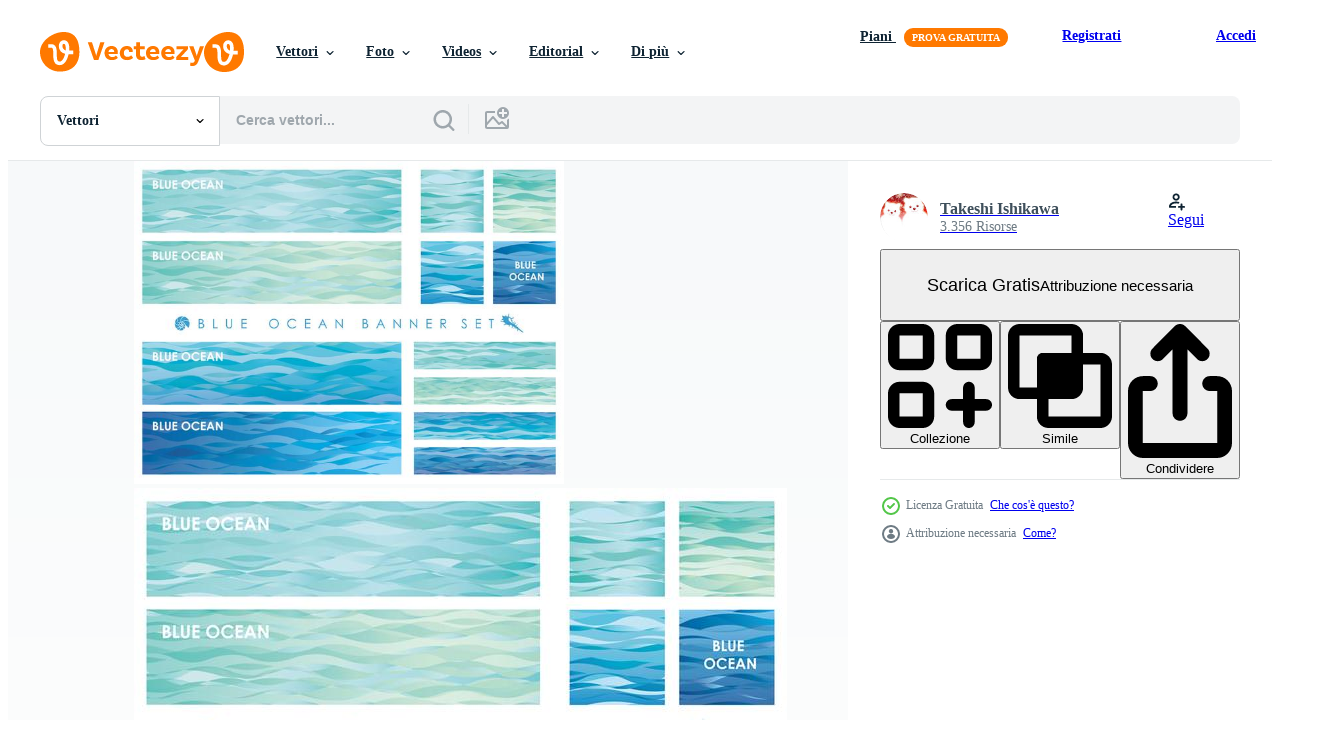

--- FILE ---
content_type: text/html; charset=utf-8
request_url: https://it.vecteezy.com/resources/426448/show_related_tags_async_content
body_size: 1556
content:
<turbo-frame id="show-related-tags">
  <h2 class="ez-resource-related__header">Parole chiave correlate</h2>

    <div class="splide ez-carousel tags-carousel is-ready" style="--carousel_height: 48px; --additional_height: 0px;" data-controller="carousel search-tag" data-bullets="false" data-loop="false" data-arrows="true">
    <div class="splide__track ez-carousel__track" data-carousel-target="track">
      <ul class="splide__list ez-carousel__inner-wrap" data-carousel-target="innerWrap">
        <li class="search-tag splide__slide ez-carousel__slide" data-carousel-target="slide"><a class="search-tag__tag-link ez-btn ez-btn--light" title="sfondo" data-action="search-tag#sendClickEvent search-tag#performSearch" data-search-tag-verified="true" data-keyword-location="show" href="/vettori-gratis/sfondo">sfondo</a></li><li class="search-tag splide__slide ez-carousel__slide" data-carousel-target="slide"><a class="search-tag__tag-link ez-btn ez-btn--light" title="astratto" data-action="search-tag#sendClickEvent search-tag#performSearch" data-search-tag-verified="true" data-keyword-location="show" href="/vettori-gratis/astratto">astratto</a></li><li class="search-tag splide__slide ez-carousel__slide" data-carousel-target="slide"><a class="search-tag__tag-link ez-btn ez-btn--light" title="vettore" data-action="search-tag#sendClickEvent search-tag#performSearch" data-search-tag-verified="true" data-keyword-location="show" href="/vettori-gratis/vettore">vettore</a></li><li class="search-tag splide__slide ez-carousel__slide" data-carousel-target="slide"><a class="search-tag__tag-link ez-btn ez-btn--light" title="impostato" data-action="search-tag#sendClickEvent search-tag#performSearch" data-search-tag-verified="true" data-keyword-location="show" href="/vettori-gratis/impostato">impostato</a></li><li class="search-tag splide__slide ez-carousel__slide" data-carousel-target="slide"><a class="search-tag__tag-link ez-btn ez-btn--light" title="onda" data-action="search-tag#sendClickEvent search-tag#performSearch" data-search-tag-verified="true" data-keyword-location="show" href="/vettori-gratis/onda">onda</a></li><li class="search-tag splide__slide ez-carousel__slide" data-carousel-target="slide"><a class="search-tag__tag-link ez-btn ez-btn--light" title="bandiera" data-action="search-tag#sendClickEvent search-tag#performSearch" data-search-tag-verified="true" data-keyword-location="show" href="/vettori-gratis/bandiera">bandiera</a></li><li class="search-tag splide__slide ez-carousel__slide" data-carousel-target="slide"><a class="search-tag__tag-link ez-btn ez-btn--light" title="blu" data-action="search-tag#sendClickEvent search-tag#performSearch" data-search-tag-verified="true" data-keyword-location="show" href="/vettori-gratis/blu">blu</a></li><li class="search-tag splide__slide ez-carousel__slide" data-carousel-target="slide"><a class="search-tag__tag-link ez-btn ez-btn--light" title="colore" data-action="search-tag#sendClickEvent search-tag#performSearch" data-search-tag-verified="true" data-keyword-location="show" href="/vettori-gratis/colore">colore</a></li><li class="search-tag splide__slide ez-carousel__slide" data-carousel-target="slide"><a class="search-tag__tag-link ez-btn ez-btn--light" title="onde" data-action="search-tag#sendClickEvent search-tag#performSearch" data-search-tag-verified="true" data-keyword-location="show" href="/vettori-gratis/onde">onde</a></li><li class="search-tag splide__slide ez-carousel__slide" data-carousel-target="slide"><a class="search-tag__tag-link ez-btn ez-btn--light" title="design" data-action="search-tag#sendClickEvent search-tag#performSearch" data-search-tag-verified="true" data-keyword-location="show" href="/vettori-gratis/design">design</a></li><li class="search-tag splide__slide ez-carousel__slide" data-carousel-target="slide"><a class="search-tag__tag-link ez-btn ez-btn--light" title="luce" data-action="search-tag#sendClickEvent search-tag#performSearch" data-search-tag-verified="true" data-keyword-location="show" href="/vettori-gratis/luce">luce</a></li><li class="search-tag splide__slide ez-carousel__slide" data-carousel-target="slide"><a class="search-tag__tag-link ez-btn ez-btn--light" title="illustrazione" data-action="search-tag#sendClickEvent search-tag#performSearch" data-search-tag-verified="true" data-keyword-location="show" href="/vettori-gratis/illustrazione">illustrazione</a></li><li class="search-tag splide__slide ez-carousel__slide" data-carousel-target="slide"><a class="search-tag__tag-link ez-btn ez-btn--light" title="pendenza" data-action="search-tag#sendClickEvent search-tag#performSearch" data-search-tag-verified="true" data-keyword-location="show" href="/vettori-gratis/pendenza">pendenza</a></li><li class="search-tag splide__slide ez-carousel__slide" data-carousel-target="slide"><a class="search-tag__tag-link ez-btn ez-btn--light" title="forma" data-action="search-tag#sendClickEvent search-tag#performSearch" data-search-tag-verified="true" data-keyword-location="show" href="/vettori-gratis/forma">forma</a></li><li class="search-tag splide__slide ez-carousel__slide" data-carousel-target="slide"><a class="search-tag__tag-link ez-btn ez-btn--light" title="arte" data-action="search-tag#sendClickEvent search-tag#performSearch" data-search-tag-verified="true" data-keyword-location="show" href="/vettori-gratis/arte">arte</a></li><li class="search-tag splide__slide ez-carousel__slide" data-carousel-target="slide"><a class="search-tag__tag-link ez-btn ez-btn--light" title="ondulato" data-action="search-tag#sendClickEvent search-tag#performSearch" data-search-tag-verified="true" data-keyword-location="show" href="/vettori-gratis/ondulato">ondulato</a></li><li class="search-tag splide__slide ez-carousel__slide" data-carousel-target="slide"><a class="search-tag__tag-link ez-btn ez-btn--light" title="attività commerciale" data-action="search-tag#sendClickEvent search-tag#performSearch" data-search-tag-verified="true" data-keyword-location="show" href="/vettori-gratis/attivit%C3%A0-commerciale">attività commerciale</a></li><li class="search-tag splide__slide ez-carousel__slide" data-carousel-target="slide"><a class="search-tag__tag-link ez-btn ez-btn--light" title="struttura" data-action="search-tag#sendClickEvent search-tag#performSearch" data-search-tag-verified="true" data-keyword-location="show" href="/vettori-gratis/struttura">struttura</a></li><li class="search-tag splide__slide ez-carousel__slide" data-carousel-target="slide"><a class="search-tag__tag-link ez-btn ez-btn--light" title="curva" data-action="search-tag#sendClickEvent search-tag#performSearch" data-search-tag-verified="true" data-keyword-location="show" href="/vettori-gratis/curva">curva</a></li><li class="search-tag splide__slide ez-carousel__slide" data-carousel-target="slide"><a class="search-tag__tag-link ez-btn ez-btn--light" title="modello" data-action="search-tag#sendClickEvent search-tag#performSearch" data-search-tag-verified="true" data-keyword-location="show" href="/vettori-gratis/modello">modello</a></li><li class="search-tag splide__slide ez-carousel__slide" data-carousel-target="slide"><a class="search-tag__tag-link ez-btn ez-btn--light" title="elemento grafico" data-action="search-tag#sendClickEvent search-tag#performSearch" data-search-tag-verified="true" data-keyword-location="show" href="/vettori-gratis/elemento-grafico">elemento grafico</a></li><li class="search-tag splide__slide ez-carousel__slide" data-carousel-target="slide"><a class="search-tag__tag-link ez-btn ez-btn--light" title="carta" data-action="search-tag#sendClickEvent search-tag#performSearch" data-search-tag-verified="true" data-keyword-location="show" href="/vettori-gratis/carta">carta</a></li><li class="search-tag splide__slide ez-carousel__slide" data-carousel-target="slide"><a class="search-tag__tag-link ez-btn ez-btn--light" title="movimento" data-action="search-tag#sendClickEvent search-tag#performSearch" data-search-tag-verified="true" data-keyword-location="show" href="/vettori-gratis/movimento">movimento</a></li><li class="search-tag splide__slide ez-carousel__slide" data-carousel-target="slide"><a class="search-tag__tag-link ez-btn ez-btn--light" title="acqua" data-action="search-tag#sendClickEvent search-tag#performSearch" data-search-tag-verified="true" data-keyword-location="show" href="/vettori-gratis/acqua">acqua</a></li><li class="search-tag splide__slide ez-carousel__slide" data-carousel-target="slide"><a class="search-tag__tag-link ez-btn ez-btn--light" title="superficie" data-action="search-tag#sendClickEvent search-tag#performSearch" data-search-tag-verified="true" data-keyword-location="show" href="/vettori-gratis/superficie">superficie</a></li><li class="search-tag splide__slide ez-carousel__slide" data-carousel-target="slide"><a class="search-tag__tag-link ez-btn ez-btn--light" title="liquido" data-action="search-tag#sendClickEvent search-tag#performSearch" data-search-tag-verified="true" data-keyword-location="show" href="/vettori-gratis/liquido">liquido</a></li><li class="search-tag splide__slide ez-carousel__slide" data-carousel-target="slide"><a class="search-tag__tag-link ez-btn ez-btn--light" title="estate" data-action="search-tag#sendClickEvent search-tag#performSearch" data-search-tag-verified="true" data-keyword-location="show" href="/vettori-gratis/estate">estate</a></li><li class="search-tag splide__slide ez-carousel__slide" data-carousel-target="slide"><a class="search-tag__tag-link ez-btn ez-btn--light" title="oceano" data-action="search-tag#sendClickEvent search-tag#performSearch" data-search-tag-verified="true" data-keyword-location="show" href="/vettori-gratis/oceano">oceano</a></li><li class="search-tag splide__slide ez-carousel__slide" data-carousel-target="slide"><a class="search-tag__tag-link ez-btn ez-btn--light" title="lago" data-action="search-tag#sendClickEvent search-tag#performSearch" data-search-tag-verified="true" data-keyword-location="show" href="/vettori-gratis/lago">lago</a></li><li class="search-tag splide__slide ez-carousel__slide" data-carousel-target="slide"><a class="search-tag__tag-link ez-btn ez-btn--light" title="stagno" data-action="search-tag#sendClickEvent search-tag#performSearch" data-search-tag-verified="true" data-keyword-location="show" href="/vettori-gratis/stagno">stagno</a></li>
</ul></div>
    

    <div class="splide__arrows splide__arrows--ltr ez-carousel__arrows"><button class="splide__arrow splide__arrow--prev ez-carousel__arrow ez-carousel__arrow--prev" disabled="disabled" data-carousel-target="arrowPrev" data-test-id="carousel-arrow-prev" data-direction="prev" aria_label="Precedente"><span class="ez-carousel__arrow-wrap"><svg xmlns="http://www.w3.org/2000/svg" viewBox="0 0 5 8" role="img" aria-labelledby="a9p4wcuzy15y59mencw8s25t2k30p66l" class="arrow-prev"><desc id="a9p4wcuzy15y59mencw8s25t2k30p66l">Precedente</desc><path fill-rule="evenodd" d="M4.707 7.707a1 1 0 0 0 0-1.414L2.414 4l2.293-2.293A1 1 0 0 0 3.293.293l-3 3a1 1 0 0 0 0 1.414l3 3a1 1 0 0 0 1.414 0Z" clip-rule="evenodd"></path></svg>
</span><span class="ez-carousel__gradient"></span></button><button class="splide__arrow splide__arrow--next ez-carousel__arrow ez-carousel__arrow--next" disabled="disabled" data-carousel-target="arrowNext" data-test-id="carousel-arrow-next" data-direction="next" aria_label="Successivo"><span class="ez-carousel__arrow-wrap"><svg xmlns="http://www.w3.org/2000/svg" viewBox="0 0 5 8" role="img" aria-labelledby="a5yd0sd1bl61y5luh7fuqsngrlwkqyv2" class="arrow-next"><desc id="a5yd0sd1bl61y5luh7fuqsngrlwkqyv2">Successivo</desc><path fill-rule="evenodd" d="M.293 7.707a1 1 0 0 1 0-1.414L2.586 4 .293 1.707A1 1 0 0 1 1.707.293l3 3a1 1 0 0 1 0 1.414l-3 3a1 1 0 0 1-1.414 0Z" clip-rule="evenodd"></path></svg>
</span><span class="ez-carousel__gradient"></span></button></div>
</div></turbo-frame>


--- FILE ---
content_type: text/html; charset=utf-8
request_url: https://it.vecteezy.com/resources/426448/show_related_grids_async_content
body_size: 18084
content:
<turbo-frame id="show-related-resources">
    <div data-conversions-category="Utenti visualizzati anche">
      <h2 class="ez-resource-related__header">
        Utenti visualizzati anche
      </h2>

      <ul class="ez-resource-grid ez-resource-grid--main-grid  is-hidden" id="false" data-controller="grid contributor-info" data-grid-track-truncation-value="false" data-max-rows="50" data-row-height="240" data-instant-grid="false" data-truncate-results="false" data-testid="also-viewed-resources" data-labels="editable free" style="--editable: &#39;Modificabile&#39;;--free: &#39;Gratis&#39;;">

  <li class="ez-resource-grid__item ez-resource-thumb" data-controller="grid-item-decorator" data-position="{{position}}" data-item-id="680116" data-pro="false" data-grid-target="gridItem" data-w="267" data-h="200" data-grid-item-decorator-free-label-value="Gratis" data-action="mouseenter-&gt;grid-item-decorator#hoverThumb:once" data-grid-item-decorator-item-pro-param="Free" data-grid-item-decorator-resource-id-param="680116" data-grid-item-decorator-content-type-param="Content-vector" data-grid-item-decorator-image-src-param="https://static.vecteezy.com/system/resources/previews/000/680/116/non_2x/set-of-seamless-wave-patterns.jpg" data-grid-item-decorator-pinterest-url-param="https://it.vecteezy.com/arte-vettoriale/680116-insieme-di-modelli-di-onda-senza-soluzione-di-continuita" data-grid-item-decorator-seo-page-description-param="Insieme di modelli di onda senza soluzione di continuità." data-grid-item-decorator-user-id-param="951288" data-grid-item-decorator-user-display-name-param="Takeshi Ishikawa" data-grid-item-decorator-avatar-src-param="https://static.vecteezy.com/system/user/avatar/951288/medium_profile.jpg" data-grid-item-decorator-uploads-path-param="/membri/callmetak/uploads">

  <script type="application/ld+json" id="media_schema">
  {"@context":"https://schema.org","@type":"ImageObject","name":"Insieme di modelli di onda senza soluzione di continuità.","uploadDate":"2019-10-20T01:39:59-05:00","thumbnailUrl":"https://static.vecteezy.com/ti/vettori-gratis/t1/680116-insieme-di-modelli-di-onda-senza-soluzione-di-continuita-gratuito-vettoriale.jpg","contentUrl":"https://static.vecteezy.com/ti/vettori-gratis/p1/680116-insieme-di-modelli-di-onda-senza-soluzione-di-continuita-gratuito-vettoriale.jpg","sourceOrganization":"Vecteezy","license":"https://support.vecteezy.com/en_us/new-vecteezy-licensing-ByHivesvt","acquireLicensePage":"https://it.vecteezy.com/arte-vettoriale/680116-insieme-di-modelli-di-onda-senza-soluzione-di-continuita","creator":{"@type":"Person","name":"Takeshi Ishikawa"},"copyrightNotice":"Takeshi Ishikawa","creditText":"Vecteezy"}
</script>


<a href="/arte-vettoriale/680116-insieme-di-modelli-di-onda-senza-soluzione-di-continuita" class="ez-resource-thumb__link" title="Insieme di modelli di onda senza soluzione di continuità." style="--height: 200; --width: 267; " data-action="click-&gt;grid#trackResourceClick mouseenter-&gt;grid#trackResourceHover" data-content-type="vector" data-controller="ez-hover-intent" data-previews-srcs="[&quot;https://static.vecteezy.com/ti/vettori-gratis/p1/680116-insieme-di-modelli-di-onda-senza-soluzione-di-continuita-gratuito-vettoriale.jpg&quot;,&quot;https://static.vecteezy.com/ti/vettori-gratis/p2/680116-insieme-di-modelli-di-onda-senza-soluzione-di-continuita-gratuito-vettoriale.jpg&quot;]" data-pro="false" data-resource-id="680116" data-grid-item-decorator-target="link">
    <img src="https://static.vecteezy.com/ti/vettori-gratis/t2/680116-insieme-di-modelli-di-onda-senza-soluzione-di-continuita-gratuito-vettoriale.jpg" srcset="https://static.vecteezy.com/ti/vettori-gratis/t1/680116-insieme-di-modelli-di-onda-senza-soluzione-di-continuita-gratuito-vettoriale.jpg 2x, https://static.vecteezy.com/ti/vettori-gratis/t2/680116-insieme-di-modelli-di-onda-senza-soluzione-di-continuita-gratuito-vettoriale.jpg 1x" class="ez-resource-thumb__img" loading="lazy" decoding="async" width="267" height="200" alt="Insieme di modelli di onda senza soluzione di continuità. vettore">

</a>

  <div class="ez-resource-thumb__label-wrap"></div>
  

  <div class="ez-resource-thumb__hover-state"></div>
</li><li class="ez-resource-grid__item ez-resource-thumb" data-controller="grid-item-decorator" data-position="{{position}}" data-item-id="661484" data-pro="false" data-grid-target="gridItem" data-w="200" data-h="200" data-grid-item-decorator-free-label-value="Gratis" data-action="mouseenter-&gt;grid-item-decorator#hoverThumb:once" data-grid-item-decorator-item-pro-param="Free" data-grid-item-decorator-resource-id-param="661484" data-grid-item-decorator-content-type-param="Content-vector" data-grid-item-decorator-image-src-param="https://static.vecteezy.com/system/resources/previews/000/661/484/non_2x/8-water-wave-pattern-background-set-collection-free-vector.jpg" data-grid-item-decorator-pinterest-url-param="https://it.vecteezy.com/arte-vettoriale/661484-raccolta-stabilita-del-fondo-del-modello-di-wave-di-8-acque" data-grid-item-decorator-seo-page-description-param="Raccolta stabilita del fondo del modello di Wave di 8 acque" data-grid-item-decorator-user-id-param="1456621" data-grid-item-decorator-user-display-name-param="Prakasit Khuansuwan" data-grid-item-decorator-avatar-src-param="https://static.vecteezy.com/system/user/avatar/1456621/medium_14590122_1804335796522875_1727771640483629177_o.jpg" data-grid-item-decorator-uploads-path-param="/membri/johnstocker_video/uploads">

  <script type="application/ld+json" id="media_schema">
  {"@context":"https://schema.org","@type":"ImageObject","name":"Raccolta stabilita del fondo del modello di Wave di 8 acque","uploadDate":"2019-07-29T15:21:40-05:00","thumbnailUrl":"https://static.vecteezy.com/ti/vettori-gratis/t1/661484-raccolta-stabilita-del-fondo-del-modello-di-wave-di-8-acque-gratuito-vettoriale.jpg","contentUrl":"https://static.vecteezy.com/ti/vettori-gratis/p1/661484-raccolta-stabilita-del-fondo-del-modello-di-wave-di-8-acque-gratuito-vettoriale.jpg","sourceOrganization":"Vecteezy","license":"https://support.vecteezy.com/en_us/new-vecteezy-licensing-ByHivesvt","acquireLicensePage":"https://it.vecteezy.com/arte-vettoriale/661484-raccolta-stabilita-del-fondo-del-modello-di-wave-di-8-acque","creator":{"@type":"Person","name":"Prakasit Khuansuwan"},"copyrightNotice":"Prakasit Khuansuwan","creditText":"Vecteezy"}
</script>


<a href="/arte-vettoriale/661484-raccolta-stabilita-del-fondo-del-modello-di-wave-di-8-acque" class="ez-resource-thumb__link" title="Raccolta stabilita del fondo del modello di Wave di 8 acque" style="--height: 200; --width: 200; " data-action="click-&gt;grid#trackResourceClick mouseenter-&gt;grid#trackResourceHover" data-content-type="vector" data-controller="ez-hover-intent" data-previews-srcs="[&quot;https://static.vecteezy.com/ti/vettori-gratis/p1/661484-raccolta-stabilita-del-fondo-del-modello-di-wave-di-8-acque-gratuito-vettoriale.jpg&quot;,&quot;https://static.vecteezy.com/ti/vettori-gratis/p2/661484-raccolta-stabilita-del-fondo-del-modello-di-wave-di-8-acque-gratuito-vettoriale.jpg&quot;]" data-pro="false" data-resource-id="661484" data-grid-item-decorator-target="link">
    <img src="https://static.vecteezy.com/ti/vettori-gratis/t2/661484-raccolta-stabilita-del-fondo-del-modello-di-wave-di-8-acque-gratuito-vettoriale.jpg" srcset="https://static.vecteezy.com/ti/vettori-gratis/t1/661484-raccolta-stabilita-del-fondo-del-modello-di-wave-di-8-acque-gratuito-vettoriale.jpg 2x, https://static.vecteezy.com/ti/vettori-gratis/t2/661484-raccolta-stabilita-del-fondo-del-modello-di-wave-di-8-acque-gratuito-vettoriale.jpg 1x" class="ez-resource-thumb__img" loading="lazy" decoding="async" width="200" height="200" alt="Raccolta stabilita del fondo del modello di Wave di 8 acque vettore">

</a>

  <div class="ez-resource-thumb__label-wrap"></div>
  

  <div class="ez-resource-thumb__hover-state"></div>
</li><li class="ez-resource-grid__item ez-resource-thumb" data-controller="grid-item-decorator" data-position="{{position}}" data-item-id="115757" data-pro="false" data-grid-target="gridItem" data-w="286" data-h="200" data-grid-item-decorator-free-label-value="Gratis" data-action="mouseenter-&gt;grid-item-decorator#hoverThumb:once" data-grid-item-decorator-item-pro-param="Free" data-grid-item-decorator-resource-id-param="115757" data-grid-item-decorator-content-type-param="Content-vector" data-grid-item-decorator-image-src-param="https://static.vecteezy.com/system/resources/previews/000/115/757/non_2x/vector-realistic-texture-of-water.jpg" data-grid-item-decorator-pinterest-url-param="https://it.vecteezy.com/arte-vettoriale/115757-vector-texture-realistiche-di-acqua" data-grid-item-decorator-seo-page-description-param="Vector Texture realistiche di acqua" data-grid-item-decorator-user-id-param="362947" data-grid-item-decorator-user-display-name-param="happymeluv" data-grid-item-decorator-avatar-src-param="https://static.vecteezy.com/system/user/avatar/362947/medium_28.jpg" data-grid-item-decorator-uploads-path-param="/membri/happymeluv/uploads">

  <script type="application/ld+json" id="media_schema">
  {"@context":"https://schema.org","@type":"ImageObject","name":"Vector Texture realistiche di acqua","uploadDate":"2016-06-21T15:05:34-05:00","thumbnailUrl":"https://static.vecteezy.com/ti/vettori-gratis/t1/115757-vector-texture-realistiche-di-acqua-gratuito-vettoriale.jpg","contentUrl":"https://static.vecteezy.com/ti/vettori-gratis/p1/115757-vector-texture-realistiche-di-acqua-gratuito-vettoriale.jpg","sourceOrganization":"Vecteezy","license":"https://support.vecteezy.com/en_us/new-vecteezy-licensing-ByHivesvt","acquireLicensePage":"https://it.vecteezy.com/arte-vettoriale/115757-vector-texture-realistiche-di-acqua","creator":{"@type":"Person","name":"happymeluv"},"copyrightNotice":"happymeluv","creditText":"Vecteezy"}
</script>


<a href="/arte-vettoriale/115757-vector-texture-realistiche-di-acqua" class="ez-resource-thumb__link" title="Vector Texture realistiche di acqua" style="--height: 200; --width: 286; " data-action="click-&gt;grid#trackResourceClick mouseenter-&gt;grid#trackResourceHover" data-content-type="vector" data-controller="ez-hover-intent" data-previews-srcs="[&quot;https://static.vecteezy.com/ti/vettori-gratis/p1/115757-vector-texture-realistiche-di-acqua-gratuito-vettoriale.jpg&quot;,&quot;https://static.vecteezy.com/ti/vettori-gratis/p2/115757-vector-texture-realistiche-di-acqua-gratuito-vettoriale.jpg&quot;]" data-pro="false" data-resource-id="115757" data-grid-item-decorator-target="link">
    <img src="https://static.vecteezy.com/ti/vettori-gratis/t2/115757-vector-texture-realistiche-di-acqua-gratuito-vettoriale.jpg" srcset="https://static.vecteezy.com/ti/vettori-gratis/t1/115757-vector-texture-realistiche-di-acqua-gratuito-vettoriale.jpg 2x, https://static.vecteezy.com/ti/vettori-gratis/t2/115757-vector-texture-realistiche-di-acqua-gratuito-vettoriale.jpg 1x" class="ez-resource-thumb__img" loading="lazy" decoding="async" width="286" height="200" alt="Vector Texture realistiche di acqua">

</a>

  <div class="ez-resource-thumb__label-wrap"></div>
  

  <div class="ez-resource-thumb__hover-state"></div>
</li><li class="ez-resource-grid__item ez-resource-thumb" data-controller="grid-item-decorator" data-position="{{position}}" data-item-id="115826" data-pro="false" data-grid-target="gridItem" data-w="286" data-h="200" data-grid-item-decorator-free-label-value="Gratis" data-action="mouseenter-&gt;grid-item-decorator#hoverThumb:once" data-grid-item-decorator-item-pro-param="Free" data-grid-item-decorator-resource-id-param="115826" data-grid-item-decorator-content-type-param="Content-vector" data-grid-item-decorator-image-src-param="https://static.vecteezy.com/system/resources/previews/000/115/826/non_2x/vector-realistic-water-texture.jpg" data-grid-item-decorator-pinterest-url-param="https://it.vecteezy.com/arte-vettoriale/115826-vector-texture-realistiche-acqua" data-grid-item-decorator-seo-page-description-param="Vector Texture realistiche acqua" data-grid-item-decorator-user-id-param="362947" data-grid-item-decorator-user-display-name-param="happymeluv" data-grid-item-decorator-avatar-src-param="https://static.vecteezy.com/system/user/avatar/362947/medium_28.jpg" data-grid-item-decorator-uploads-path-param="/membri/happymeluv/uploads">

  <script type="application/ld+json" id="media_schema">
  {"@context":"https://schema.org","@type":"ImageObject","name":"Vector Texture realistiche acqua","uploadDate":"2016-06-21T15:40:57-05:00","thumbnailUrl":"https://static.vecteezy.com/ti/vettori-gratis/t1/115826-vector-texture-realistiche-acqua-gratuito-vettoriale.jpg","contentUrl":"https://static.vecteezy.com/ti/vettori-gratis/p1/115826-vector-texture-realistiche-acqua-gratuito-vettoriale.jpg","sourceOrganization":"Vecteezy","license":"https://support.vecteezy.com/en_us/new-vecteezy-licensing-ByHivesvt","acquireLicensePage":"https://it.vecteezy.com/arte-vettoriale/115826-vector-texture-realistiche-acqua","creator":{"@type":"Person","name":"happymeluv"},"copyrightNotice":"happymeluv","creditText":"Vecteezy"}
</script>


<a href="/arte-vettoriale/115826-vector-texture-realistiche-acqua" class="ez-resource-thumb__link" title="Vector Texture realistiche acqua" style="--height: 200; --width: 286; " data-action="click-&gt;grid#trackResourceClick mouseenter-&gt;grid#trackResourceHover" data-content-type="vector" data-controller="ez-hover-intent" data-previews-srcs="[&quot;https://static.vecteezy.com/ti/vettori-gratis/p1/115826-vector-texture-realistiche-acqua-gratuito-vettoriale.jpg&quot;,&quot;https://static.vecteezy.com/ti/vettori-gratis/p2/115826-vector-texture-realistiche-acqua-gratuito-vettoriale.jpg&quot;]" data-pro="false" data-resource-id="115826" data-grid-item-decorator-target="link">
    <img src="https://static.vecteezy.com/ti/vettori-gratis/t2/115826-vector-texture-realistiche-acqua-gratuito-vettoriale.jpg" srcset="https://static.vecteezy.com/ti/vettori-gratis/t1/115826-vector-texture-realistiche-acqua-gratuito-vettoriale.jpg 2x, https://static.vecteezy.com/ti/vettori-gratis/t2/115826-vector-texture-realistiche-acqua-gratuito-vettoriale.jpg 1x" class="ez-resource-thumb__img" loading="lazy" decoding="async" width="286" height="200" alt="Vector Texture realistiche acqua">

</a>

  <div class="ez-resource-thumb__label-wrap"></div>
  

  <div class="ez-resource-thumb__hover-state"></div>
</li><li class="ez-resource-grid__item ez-resource-thumb" data-controller="grid-item-decorator" data-position="{{position}}" data-item-id="2034359" data-pro="false" data-grid-target="gridItem" data-w="400" data-h="200" data-grid-item-decorator-free-label-value="Gratis" data-action="mouseenter-&gt;grid-item-decorator#hoverThumb:once" data-grid-item-decorator-item-pro-param="Free" data-grid-item-decorator-resource-id-param="2034359" data-grid-item-decorator-content-type-param="Content-vector" data-grid-item-decorator-image-src-param="https://static.vecteezy.com/system/resources/previews/002/034/359/non_2x/sea-waves-seamless-pattern-free-vector.jpg" data-grid-item-decorator-pinterest-url-param="https://it.vecteezy.com/arte-vettoriale/2034359-mare-onde-seamless-pattern" data-grid-item-decorator-seo-page-description-param="modello senza cuciture delle onde del mare" data-grid-item-decorator-user-id-param="1699295" data-grid-item-decorator-user-display-name-param="dhtgip stockphoto" data-grid-item-decorator-avatar-src-param="https://static.vecteezy.com/system/user/avatar/1699295/medium_dhtgip-logo-02.jpg" data-grid-item-decorator-uploads-path-param="/membri/dhtgip/uploads">

  <script type="application/ld+json" id="media_schema">
  {"@context":"https://schema.org","@type":"ImageObject","name":"modello senza cuciture delle onde del mare","uploadDate":"2021-02-16T12:48:33-06:00","thumbnailUrl":"https://static.vecteezy.com/ti/vettori-gratis/t1/2034359-mare-onde-seamless-pattern-gratuito-vettoriale.jpg","contentUrl":"https://static.vecteezy.com/ti/vettori-gratis/p1/2034359-mare-onde-seamless-pattern-gratuito-vettoriale.jpg","sourceOrganization":"Vecteezy","license":"https://support.vecteezy.com/en_us/new-vecteezy-licensing-ByHivesvt","acquireLicensePage":"https://it.vecteezy.com/arte-vettoriale/2034359-mare-onde-seamless-pattern","creator":{"@type":"Person","name":"dhtgip stockphoto"},"copyrightNotice":"dhtgip stockphoto","creditText":"Vecteezy"}
</script>


<a href="/arte-vettoriale/2034359-mare-onde-seamless-pattern" class="ez-resource-thumb__link" title="modello senza cuciture delle onde del mare" style="--height: 200; --width: 400; " data-action="click-&gt;grid#trackResourceClick mouseenter-&gt;grid#trackResourceHover" data-content-type="vector" data-controller="ez-hover-intent" data-previews-srcs="[&quot;https://static.vecteezy.com/ti/vettori-gratis/p1/2034359-mare-onde-seamless-pattern-gratuito-vettoriale.jpg&quot;,&quot;https://static.vecteezy.com/ti/vettori-gratis/p2/2034359-mare-onde-seamless-pattern-gratuito-vettoriale.jpg&quot;]" data-pro="false" data-resource-id="2034359" data-grid-item-decorator-target="link">
    <img src="https://static.vecteezy.com/ti/vettori-gratis/t2/2034359-mare-onde-seamless-pattern-gratuito-vettoriale.jpg" srcset="https://static.vecteezy.com/ti/vettori-gratis/t1/2034359-mare-onde-seamless-pattern-gratuito-vettoriale.jpg 2x, https://static.vecteezy.com/ti/vettori-gratis/t2/2034359-mare-onde-seamless-pattern-gratuito-vettoriale.jpg 1x" class="ez-resource-thumb__img" loading="lazy" decoding="async" width="400" height="200" alt="modello senza cuciture delle onde del mare vettore">

</a>

  <div class="ez-resource-thumb__label-wrap"></div>
  

  <div class="ez-resource-thumb__hover-state"></div>
</li><li class="ez-resource-grid__item ez-resource-thumb" data-controller="grid-item-decorator" data-position="{{position}}" data-item-id="525983" data-pro="false" data-grid-target="gridItem" data-w="319" data-h="200" data-grid-item-decorator-free-label-value="Gratis" data-action="mouseenter-&gt;grid-item-decorator#hoverThumb:once" data-grid-item-decorator-item-pro-param="Free" data-grid-item-decorator-resource-id-param="525983" data-grid-item-decorator-content-type-param="Content-vector" data-grid-item-decorator-image-src-param="https://static.vecteezy.com/system/resources/previews/000/525/983/non_2x/vector-a-river-and-a-beautiful-landscape.jpg" data-grid-item-decorator-pinterest-url-param="https://it.vecteezy.com/arte-vettoriale/525983-un-fiume-e-un-bellissimo-paesaggio" data-grid-item-decorator-seo-page-description-param="Un fiume e un bellissimo paesaggio" data-grid-item-decorator-user-id-param="1314576" data-grid-item-decorator-user-display-name-param="Matt Cole" data-grid-item-decorator-avatar-src-param="https://static.vecteezy.com/system/user/avatar/1314576/medium_mgrf.png" data-grid-item-decorator-uploads-path-param="/membri/graphicsrf/uploads">

  <script type="application/ld+json" id="media_schema">
  {"@context":"https://schema.org","@type":"ImageObject","name":"Un fiume e un bellissimo paesaggio","uploadDate":"2019-05-12T19:10:31-05:00","thumbnailUrl":"https://static.vecteezy.com/ti/vettori-gratis/t1/525983-un-fiume-e-un-bellissimo-paesaggio-gratuito-vettoriale.jpg","contentUrl":"https://static.vecteezy.com/ti/vettori-gratis/p1/525983-un-fiume-e-un-bellissimo-paesaggio-gratuito-vettoriale.jpg","sourceOrganization":"Vecteezy","license":"https://support.vecteezy.com/en_us/new-vecteezy-licensing-ByHivesvt","acquireLicensePage":"https://it.vecteezy.com/arte-vettoriale/525983-un-fiume-e-un-bellissimo-paesaggio","creator":{"@type":"Person","name":"Matt Cole"},"copyrightNotice":"Matt Cole","creditText":"Vecteezy"}
</script>


<a href="/arte-vettoriale/525983-un-fiume-e-un-bellissimo-paesaggio" class="ez-resource-thumb__link" title="Un fiume e un bellissimo paesaggio" style="--height: 200; --width: 319; " data-action="click-&gt;grid#trackResourceClick mouseenter-&gt;grid#trackResourceHover" data-content-type="vector" data-controller="ez-hover-intent" data-previews-srcs="[&quot;https://static.vecteezy.com/ti/vettori-gratis/p1/525983-un-fiume-e-un-bellissimo-paesaggio-gratuito-vettoriale.jpg&quot;,&quot;https://static.vecteezy.com/ti/vettori-gratis/p2/525983-un-fiume-e-un-bellissimo-paesaggio-gratuito-vettoriale.jpg&quot;]" data-pro="false" data-resource-id="525983" data-grid-item-decorator-target="link">
    <img src="https://static.vecteezy.com/ti/vettori-gratis/t2/525983-un-fiume-e-un-bellissimo-paesaggio-gratuito-vettoriale.jpg" srcset="https://static.vecteezy.com/ti/vettori-gratis/t1/525983-un-fiume-e-un-bellissimo-paesaggio-gratuito-vettoriale.jpg 2x, https://static.vecteezy.com/ti/vettori-gratis/t2/525983-un-fiume-e-un-bellissimo-paesaggio-gratuito-vettoriale.jpg 1x" class="ez-resource-thumb__img" loading="lazy" decoding="async" width="319" height="200" alt="Un fiume e un bellissimo paesaggio vettore">

</a>

  <div class="ez-resource-thumb__label-wrap"></div>
  

  <div class="ez-resource-thumb__hover-state"></div>
</li><li class="ez-resource-grid__item ez-resource-thumb" data-controller="grid-item-decorator" data-position="{{position}}" data-item-id="650508" data-pro="false" data-grid-target="gridItem" data-w="200" data-h="200" data-grid-item-decorator-free-label-value="Gratis" data-action="mouseenter-&gt;grid-item-decorator#hoverThumb:once" data-grid-item-decorator-item-pro-param="Free" data-grid-item-decorator-resource-id-param="650508" data-grid-item-decorator-content-type-param="Content-vector" data-grid-item-decorator-image-src-param="https://static.vecteezy.com/system/resources/previews/000/650/508/non_2x/vector-natural-ocean-waves-background-design.jpg" data-grid-item-decorator-pinterest-url-param="https://it.vecteezy.com/arte-vettoriale/650508-disegno-di-sfondo-naturale-onde-dell-39-oceano" data-grid-item-decorator-seo-page-description-param="disegno di sfondo naturale onde dell&amp;#39;oceano" data-grid-item-decorator-user-id-param="1567938" data-grid-item-decorator-user-display-name-param="Giuseppe Ramos" data-grid-item-decorator-uploads-path-param="/membri/stockgiu/uploads">

  <script type="application/ld+json" id="media_schema">
  {"@context":"https://schema.org","@type":"ImageObject","name":"disegno di sfondo naturale onde dell'oceano","uploadDate":"2019-07-21T06:52:54-05:00","thumbnailUrl":"https://static.vecteezy.com/ti/vettori-gratis/t1/650508-disegno-di-sfondo-naturale-onde-dell-39-oceano-gratuito-vettoriale.jpg","contentUrl":"https://static.vecteezy.com/ti/vettori-gratis/p1/650508-disegno-di-sfondo-naturale-onde-dell-39-oceano-gratuito-vettoriale.jpg","sourceOrganization":"Vecteezy","license":"https://support.vecteezy.com/en_us/new-vecteezy-licensing-ByHivesvt","acquireLicensePage":"https://it.vecteezy.com/arte-vettoriale/650508-disegno-di-sfondo-naturale-onde-dell-39-oceano","creator":{"@type":"Person","name":"Giuseppe Ramos"},"copyrightNotice":"Giuseppe Ramos","creditText":"Vecteezy"}
</script>


<a href="/arte-vettoriale/650508-disegno-di-sfondo-naturale-onde-dell-39-oceano" class="ez-resource-thumb__link" title="disegno di sfondo naturale onde dell&amp;#39;oceano" style="--height: 200; --width: 200; " data-action="click-&gt;grid#trackResourceClick mouseenter-&gt;grid#trackResourceHover" data-content-type="vector" data-controller="ez-hover-intent" data-previews-srcs="[&quot;https://static.vecteezy.com/ti/vettori-gratis/p1/650508-disegno-di-sfondo-naturale-onde-dell-39-oceano-gratuito-vettoriale.jpg&quot;,&quot;https://static.vecteezy.com/ti/vettori-gratis/p2/650508-disegno-di-sfondo-naturale-onde-dell-39-oceano-gratuito-vettoriale.jpg&quot;]" data-pro="false" data-resource-id="650508" data-grid-item-decorator-target="link">
    <img src="https://static.vecteezy.com/ti/vettori-gratis/t2/650508-disegno-di-sfondo-naturale-onde-dell-39-oceano-gratuito-vettoriale.jpg" srcset="https://static.vecteezy.com/ti/vettori-gratis/t1/650508-disegno-di-sfondo-naturale-onde-dell-39-oceano-gratuito-vettoriale.jpg 2x, https://static.vecteezy.com/ti/vettori-gratis/t2/650508-disegno-di-sfondo-naturale-onde-dell-39-oceano-gratuito-vettoriale.jpg 1x" class="ez-resource-thumb__img" loading="lazy" decoding="async" width="200" height="200" alt="disegno di sfondo naturale onde dell&amp;#39;oceano vettore">

</a>

  <div class="ez-resource-thumb__label-wrap"></div>
  

  <div class="ez-resource-thumb__hover-state"></div>
</li><li class="ez-resource-grid__item ez-resource-thumb" data-controller="grid-item-decorator" data-position="{{position}}" data-item-id="229881" data-pro="false" data-grid-target="gridItem" data-w="286" data-h="200" data-grid-item-decorator-free-label-value="Gratis" data-action="mouseenter-&gt;grid-item-decorator#hoverThumb:once" data-grid-item-decorator-item-pro-param="Free" data-grid-item-decorator-resource-id-param="229881" data-grid-item-decorator-content-type-param="Content-vector" data-grid-item-decorator-image-src-param="https://static.vecteezy.com/system/resources/previews/000/229/881/non_2x/vector-set-illustration-of-high-seas-with-giant-waves.jpg" data-grid-item-decorator-pinterest-url-param="https://it.vecteezy.com/arte-vettoriale/229881-impostare-l-illustrazione-di-alto-mare-con-onde-giganti" data-grid-item-decorator-seo-page-description-param="Impostare l&#39;illustrazione di alto mare con onde giganti" data-grid-item-decorator-user-id-param="362961" data-grid-item-decorator-user-display-name-param="misfitblue" data-grid-item-decorator-avatar-src-param="https://static.vecteezy.com/system/user/avatar/362961/medium_42.jpg" data-grid-item-decorator-uploads-path-param="/membri/misfitblue/uploads">

  <script type="application/ld+json" id="media_schema">
  {"@context":"https://schema.org","@type":"ImageObject","name":"Impostare l'illustrazione di alto mare con onde giganti","uploadDate":"2018-08-01T18:44:56-05:00","thumbnailUrl":"https://static.vecteezy.com/ti/vettori-gratis/t1/229881-impostare-l-illustrazione-di-alto-mare-con-onde-giganti-gratuito-vettoriale.jpg","contentUrl":"https://static.vecteezy.com/ti/vettori-gratis/p1/229881-impostare-l-illustrazione-di-alto-mare-con-onde-giganti-gratuito-vettoriale.jpg","sourceOrganization":"Vecteezy","license":"https://support.vecteezy.com/en_us/new-vecteezy-licensing-ByHivesvt","acquireLicensePage":"https://it.vecteezy.com/arte-vettoriale/229881-impostare-l-illustrazione-di-alto-mare-con-onde-giganti","creator":{"@type":"Person","name":"misfitblue"},"copyrightNotice":"misfitblue","creditText":"Vecteezy"}
</script>


<a href="/arte-vettoriale/229881-impostare-l-illustrazione-di-alto-mare-con-onde-giganti" class="ez-resource-thumb__link" title="Impostare l&#39;illustrazione di alto mare con onde giganti" style="--height: 200; --width: 286; " data-action="click-&gt;grid#trackResourceClick mouseenter-&gt;grid#trackResourceHover" data-content-type="vector" data-controller="ez-hover-intent" data-previews-srcs="[&quot;https://static.vecteezy.com/ti/vettori-gratis/p1/229881-impostare-l-illustrazione-di-alto-mare-con-onde-giganti-gratuito-vettoriale.jpg&quot;,&quot;https://static.vecteezy.com/ti/vettori-gratis/p2/229881-impostare-l-illustrazione-di-alto-mare-con-onde-giganti-gratuito-vettoriale.jpg&quot;]" data-pro="false" data-resource-id="229881" data-grid-item-decorator-target="link">
    <img src="https://static.vecteezy.com/ti/vettori-gratis/t2/229881-impostare-l-illustrazione-di-alto-mare-con-onde-giganti-gratuito-vettoriale.jpg" srcset="https://static.vecteezy.com/ti/vettori-gratis/t1/229881-impostare-l-illustrazione-di-alto-mare-con-onde-giganti-gratuito-vettoriale.jpg 2x, https://static.vecteezy.com/ti/vettori-gratis/t2/229881-impostare-l-illustrazione-di-alto-mare-con-onde-giganti-gratuito-vettoriale.jpg 1x" class="ez-resource-thumb__img" loading="lazy" decoding="async" width="286" height="200" alt="Impostare l&#39;illustrazione di alto mare con onde giganti vettore">

</a>

  <div class="ez-resource-thumb__label-wrap"></div>
  

  <div class="ez-resource-thumb__hover-state"></div>
</li><li class="ez-resource-grid__item ez-resource-thumb" data-controller="grid-item-decorator" data-position="{{position}}" data-item-id="375067" data-pro="false" data-grid-target="gridItem" data-w="283" data-h="200" data-grid-item-decorator-free-label-value="Gratis" data-action="mouseenter-&gt;grid-item-decorator#hoverThumb:once" data-grid-item-decorator-item-pro-param="Free" data-grid-item-decorator-resource-id-param="375067" data-grid-item-decorator-content-type-param="Content-vector" data-grid-item-decorator-image-src-param="https://static.vecteezy.com/system/resources/previews/000/375/067/non_2x/set-of-japanese-traditional-seamless-wave-patterns-vector-illustration.jpg" data-grid-item-decorator-pinterest-url-param="https://it.vecteezy.com/arte-vettoriale/375067-insieme-dei-reticoli-di-onda-senza-giunte-tradizionali-giapponesi-illustrazione-vettoriale" data-grid-item-decorator-seo-page-description-param="Insieme dei reticoli di onda senza giunte tradizionali giapponesi, illustrazione vettoriale." data-grid-item-decorator-user-id-param="951288" data-grid-item-decorator-user-display-name-param="Takeshi Ishikawa" data-grid-item-decorator-avatar-src-param="https://static.vecteezy.com/system/user/avatar/951288/medium_profile.jpg" data-grid-item-decorator-uploads-path-param="/membri/callmetak/uploads">

  <script type="application/ld+json" id="media_schema">
  {"@context":"https://schema.org","@type":"ImageObject","name":"Insieme dei reticoli di onda senza giunte tradizionali giapponesi, illustrazione vettoriale.","uploadDate":"2019-03-30T19:43:20-05:00","thumbnailUrl":"https://static.vecteezy.com/ti/vettori-gratis/t1/375067-insieme-dei-reticoli-di-onda-senza-giunte-tradizionali-giapponesi-illustrazione-gratuito-vettoriale.jpg","contentUrl":"https://static.vecteezy.com/ti/vettori-gratis/p1/375067-insieme-dei-reticoli-di-onda-senza-giunte-tradizionali-giapponesi-illustrazione-gratuito-vettoriale.jpg","sourceOrganization":"Vecteezy","license":"https://support.vecteezy.com/en_us/new-vecteezy-licensing-ByHivesvt","acquireLicensePage":"https://it.vecteezy.com/arte-vettoriale/375067-insieme-dei-reticoli-di-onda-senza-giunte-tradizionali-giapponesi-illustrazione-vettoriale","creator":{"@type":"Person","name":"Takeshi Ishikawa"},"copyrightNotice":"Takeshi Ishikawa","creditText":"Vecteezy"}
</script>


<a href="/arte-vettoriale/375067-insieme-dei-reticoli-di-onda-senza-giunte-tradizionali-giapponesi-illustrazione-vettoriale" class="ez-resource-thumb__link" title="Insieme dei reticoli di onda senza giunte tradizionali giapponesi, illustrazione vettoriale." style="--height: 200; --width: 283; " data-action="click-&gt;grid#trackResourceClick mouseenter-&gt;grid#trackResourceHover" data-content-type="vector" data-controller="ez-hover-intent" data-previews-srcs="[&quot;https://static.vecteezy.com/ti/vettori-gratis/p1/375067-insieme-dei-reticoli-di-onda-senza-giunte-tradizionali-giapponesi-illustrazione-gratuito-vettoriale.jpg&quot;,&quot;https://static.vecteezy.com/ti/vettori-gratis/p2/375067-insieme-dei-reticoli-di-onda-senza-giunte-tradizionali-giapponesi-illustrazione-gratuito-vettoriale.jpg&quot;]" data-pro="false" data-resource-id="375067" data-grid-item-decorator-target="link">
    <img src="https://static.vecteezy.com/ti/vettori-gratis/t2/375067-insieme-dei-reticoli-di-onda-senza-giunte-tradizionali-giapponesi-illustrazione-gratuito-vettoriale.jpg" srcset="https://static.vecteezy.com/ti/vettori-gratis/t1/375067-insieme-dei-reticoli-di-onda-senza-giunte-tradizionali-giapponesi-illustrazione-gratuito-vettoriale.jpg 2x, https://static.vecteezy.com/ti/vettori-gratis/t2/375067-insieme-dei-reticoli-di-onda-senza-giunte-tradizionali-giapponesi-illustrazione-gratuito-vettoriale.jpg 1x" class="ez-resource-thumb__img" loading="lazy" decoding="async" width="283" height="200" alt="Insieme dei reticoli di onda senza giunte tradizionali giapponesi, illustrazione vettoriale. vettore">

</a>

  <div class="ez-resource-thumb__label-wrap"></div>
  

  <div class="ez-resource-thumb__hover-state"></div>
</li><li class="ez-resource-grid__item ez-resource-thumb" data-controller="grid-item-decorator" data-position="{{position}}" data-item-id="414236" data-pro="false" data-grid-target="gridItem" data-w="288" data-h="200" data-grid-item-decorator-free-label-value="Gratis" data-action="mouseenter-&gt;grid-item-decorator#hoverThumb:once" data-grid-item-decorator-item-pro-param="Free" data-grid-item-decorator-resource-id-param="414236" data-grid-item-decorator-content-type-param="Content-vector" data-grid-item-decorator-image-src-param="https://static.vecteezy.com/system/resources/previews/000/414/236/non_2x/vector-four-scenes-of-ocean-waves.jpg" data-grid-item-decorator-pinterest-url-param="https://it.vecteezy.com/arte-vettoriale/414236-quattro-scene-di-onde-dell-39-oceano" data-grid-item-decorator-seo-page-description-param="Quattro scene di onde dell&amp;#39;oceano" data-grid-item-decorator-user-id-param="1314576" data-grid-item-decorator-user-display-name-param="Matt Cole" data-grid-item-decorator-avatar-src-param="https://static.vecteezy.com/system/user/avatar/1314576/medium_mgrf.png" data-grid-item-decorator-uploads-path-param="/membri/graphicsrf/uploads">

  <script type="application/ld+json" id="media_schema">
  {"@context":"https://schema.org","@type":"ImageObject","name":"Quattro scene di onde dell'oceano","uploadDate":"2019-04-07T03:47:49-05:00","thumbnailUrl":"https://static.vecteezy.com/ti/vettori-gratis/t1/414236-quattro-scene-di-onde-dell-39-oceano-gratuito-vettoriale.jpg","contentUrl":"https://static.vecteezy.com/ti/vettori-gratis/p1/414236-quattro-scene-di-onde-dell-39-oceano-gratuito-vettoriale.jpg","sourceOrganization":"Vecteezy","license":"https://support.vecteezy.com/en_us/new-vecteezy-licensing-ByHivesvt","acquireLicensePage":"https://it.vecteezy.com/arte-vettoriale/414236-quattro-scene-di-onde-dell-39-oceano","creator":{"@type":"Person","name":"Matt Cole"},"copyrightNotice":"Matt Cole","creditText":"Vecteezy"}
</script>


<a href="/arte-vettoriale/414236-quattro-scene-di-onde-dell-39-oceano" class="ez-resource-thumb__link" title="Quattro scene di onde dell&amp;#39;oceano" style="--height: 200; --width: 288; " data-action="click-&gt;grid#trackResourceClick mouseenter-&gt;grid#trackResourceHover" data-content-type="vector" data-controller="ez-hover-intent" data-previews-srcs="[&quot;https://static.vecteezy.com/ti/vettori-gratis/p1/414236-quattro-scene-di-onde-dell-39-oceano-gratuito-vettoriale.jpg&quot;,&quot;https://static.vecteezy.com/ti/vettori-gratis/p2/414236-quattro-scene-di-onde-dell-39-oceano-gratuito-vettoriale.jpg&quot;]" data-pro="false" data-resource-id="414236" data-grid-item-decorator-target="link">
    <img src="https://static.vecteezy.com/ti/vettori-gratis/t2/414236-quattro-scene-di-onde-dell-39-oceano-gratuito-vettoriale.jpg" srcset="https://static.vecteezy.com/ti/vettori-gratis/t1/414236-quattro-scene-di-onde-dell-39-oceano-gratuito-vettoriale.jpg 2x, https://static.vecteezy.com/ti/vettori-gratis/t2/414236-quattro-scene-di-onde-dell-39-oceano-gratuito-vettoriale.jpg 1x" class="ez-resource-thumb__img" loading="lazy" decoding="async" width="288" height="200" alt="Quattro scene di onde dell&amp;#39;oceano vettore">

</a>

  <div class="ez-resource-thumb__label-wrap"></div>
  

  <div class="ez-resource-thumb__hover-state"></div>
</li><li class="ez-resource-grid__item ez-resource-thumb" data-controller="grid-item-decorator" data-position="{{position}}" data-item-id="1268896" data-pro="false" data-grid-target="gridItem" data-w="200" data-h="200" data-grid-item-decorator-free-label-value="Gratis" data-action="mouseenter-&gt;grid-item-decorator#hoverThumb:once" data-grid-item-decorator-item-pro-param="Free" data-grid-item-decorator-resource-id-param="1268896" data-grid-item-decorator-content-type-param="Content-vector" data-grid-item-decorator-image-src-param="https://static.vecteezy.com/system/resources/previews/001/268/896/non_2x/abstract-water-wave-design-collection-vector.jpg" data-grid-item-decorator-pinterest-url-param="https://it.vecteezy.com/arte-vettoriale/1268896-abstract-water-wave-design-collezione" data-grid-item-decorator-seo-page-description-param="collezione di design astratto onda d&#39;acqua" data-grid-item-decorator-user-id-param="2293727" data-grid-item-decorator-user-display-name-param="Green Flash" data-grid-item-decorator-avatar-src-param="https://static.vecteezy.com/system/user/avatar/2293727/medium_IDGF.jpg" data-grid-item-decorator-uploads-path-param="/membri/greenflash/uploads">

  <script type="application/ld+json" id="media_schema">
  {"@context":"https://schema.org","@type":"ImageObject","name":"collezione di design astratto onda d'acqua","uploadDate":"2020-08-31T13:07:29-05:00","thumbnailUrl":"https://static.vecteezy.com/ti/vettori-gratis/t1/1268896-abstract-water-wave-design-collezione-gratuito-vettoriale.jpg","contentUrl":"https://static.vecteezy.com/ti/vettori-gratis/p1/1268896-abstract-water-wave-design-collezione-gratuito-vettoriale.jpg","sourceOrganization":"Vecteezy","license":"https://support.vecteezy.com/en_us/new-vecteezy-licensing-ByHivesvt","acquireLicensePage":"https://it.vecteezy.com/arte-vettoriale/1268896-abstract-water-wave-design-collezione","creator":{"@type":"Person","name":"Green Flash"},"copyrightNotice":"Green Flash","creditText":"Vecteezy"}
</script>


<a href="/arte-vettoriale/1268896-abstract-water-wave-design-collezione" class="ez-resource-thumb__link" title="collezione di design astratto onda d&#39;acqua" style="--height: 200; --width: 200; " data-action="click-&gt;grid#trackResourceClick mouseenter-&gt;grid#trackResourceHover" data-content-type="vector" data-controller="ez-hover-intent" data-previews-srcs="[&quot;https://static.vecteezy.com/ti/vettori-gratis/p1/1268896-abstract-water-wave-design-collezione-gratuito-vettoriale.jpg&quot;,&quot;https://static.vecteezy.com/ti/vettori-gratis/p2/1268896-abstract-water-wave-design-collezione-gratuito-vettoriale.jpg&quot;]" data-pro="false" data-resource-id="1268896" data-grid-item-decorator-target="link">
    <img src="https://static.vecteezy.com/ti/vettori-gratis/t2/1268896-abstract-water-wave-design-collezione-gratuito-vettoriale.jpg" srcset="https://static.vecteezy.com/ti/vettori-gratis/t1/1268896-abstract-water-wave-design-collezione-gratuito-vettoriale.jpg 2x, https://static.vecteezy.com/ti/vettori-gratis/t2/1268896-abstract-water-wave-design-collezione-gratuito-vettoriale.jpg 1x" class="ez-resource-thumb__img" loading="lazy" decoding="async" width="200" height="200" alt="collezione di design astratto onda d&#39;acqua vettore">

</a>

  <div class="ez-resource-thumb__label-wrap"></div>
  

  <div class="ez-resource-thumb__hover-state"></div>
</li><li class="ez-resource-grid__item ez-resource-thumb" data-controller="grid-item-decorator" data-position="{{position}}" data-item-id="1844737" data-pro="false" data-grid-target="gridItem" data-w="400" data-h="200" data-grid-item-decorator-free-label-value="Gratis" data-action="mouseenter-&gt;grid-item-decorator#hoverThumb:once" data-grid-item-decorator-item-pro-param="Free" data-grid-item-decorator-resource-id-param="1844737" data-grid-item-decorator-content-type-param="Content-vector" data-grid-item-decorator-image-src-param="https://static.vecteezy.com/system/resources/previews/001/844/737/non_2x/sea-waves-design-illustration-isolated-on-white-background-free-vector.jpg" data-grid-item-decorator-pinterest-url-param="https://it.vecteezy.com/arte-vettoriale/1844737-mare-onde-disegno-vettoriale-illustrazione-isolato-su-sfondo-bianco" data-grid-item-decorator-seo-page-description-param="illustrazione di disegno vettoriale di onde del mare isolato su priorità bassa bianca" data-grid-item-decorator-user-id-param="2114482" data-grid-item-decorator-user-display-name-param="Timplaru Emil" data-grid-item-decorator-avatar-src-param="https://static.vecteezy.com/system/user/avatar/2114482/medium_emil.jpg" data-grid-item-decorator-uploads-path-param="/membri/emiltimplaru/uploads">

  <script type="application/ld+json" id="media_schema">
  {"@context":"https://schema.org","@type":"ImageObject","name":"illustrazione di disegno vettoriale di onde del mare isolato su priorità bassa bianca","uploadDate":"2020-12-22T03:27:48-06:00","thumbnailUrl":"https://static.vecteezy.com/ti/vettori-gratis/t1/1844737-mare-onde-disegno-illustrazione-isolato-su-sfondo-bianco-gratuito-vettoriale.jpg","contentUrl":"https://static.vecteezy.com/ti/vettori-gratis/p1/1844737-mare-onde-disegno-illustrazione-isolato-su-sfondo-bianco-gratuito-vettoriale.jpg","sourceOrganization":"Vecteezy","license":"https://support.vecteezy.com/en_us/new-vecteezy-licensing-ByHivesvt","acquireLicensePage":"https://it.vecteezy.com/arte-vettoriale/1844737-mare-onde-disegno-vettoriale-illustrazione-isolato-su-sfondo-bianco","creator":{"@type":"Person","name":"Timplaru Emil"},"copyrightNotice":"Timplaru Emil","creditText":"Vecteezy"}
</script>


<a href="/arte-vettoriale/1844737-mare-onde-disegno-vettoriale-illustrazione-isolato-su-sfondo-bianco" class="ez-resource-thumb__link" title="illustrazione di disegno vettoriale di onde del mare isolato su priorità bassa bianca" style="--height: 200; --width: 400; " data-action="click-&gt;grid#trackResourceClick mouseenter-&gt;grid#trackResourceHover" data-content-type="vector" data-controller="ez-hover-intent" data-previews-srcs="[&quot;https://static.vecteezy.com/ti/vettori-gratis/p1/1844737-mare-onde-disegno-illustrazione-isolato-su-sfondo-bianco-gratuito-vettoriale.jpg&quot;,&quot;https://static.vecteezy.com/ti/vettori-gratis/p2/1844737-mare-onde-disegno-illustrazione-isolato-su-sfondo-bianco-gratuito-vettoriale.jpg&quot;]" data-pro="false" data-resource-id="1844737" data-grid-item-decorator-target="link">
    <img src="https://static.vecteezy.com/ti/vettori-gratis/t2/1844737-mare-onde-disegno-illustrazione-isolato-su-sfondo-bianco-gratuito-vettoriale.jpg" srcset="https://static.vecteezy.com/ti/vettori-gratis/t1/1844737-mare-onde-disegno-illustrazione-isolato-su-sfondo-bianco-gratuito-vettoriale.jpg 2x, https://static.vecteezy.com/ti/vettori-gratis/t2/1844737-mare-onde-disegno-illustrazione-isolato-su-sfondo-bianco-gratuito-vettoriale.jpg 1x" class="ez-resource-thumb__img" loading="lazy" decoding="async" width="400" height="200" alt="illustrazione di disegno vettoriale di onde del mare isolato su priorità bassa bianca">

</a>

  <div class="ez-resource-thumb__label-wrap"></div>
  

  <div class="ez-resource-thumb__hover-state"></div>
</li><li class="ez-resource-grid__item ez-resource-thumb" data-controller="grid-item-decorator" data-position="{{position}}" data-item-id="2034322" data-pro="false" data-grid-target="gridItem" data-w="590" data-h="200" data-grid-item-decorator-free-label-value="Gratis" data-action="mouseenter-&gt;grid-item-decorator#hoverThumb:once" data-grid-item-decorator-item-pro-param="Free" data-grid-item-decorator-resource-id-param="2034322" data-grid-item-decorator-content-type-param="Content-vector" data-grid-item-decorator-image-src-param="https://static.vecteezy.com/system/resources/previews/002/034/322/non_2x/oriental-ocean-wave-seamless-background-free-vector.jpg" data-grid-item-decorator-pinterest-url-param="https://it.vecteezy.com/arte-vettoriale/2034322-sfondo-senza-soluzione-di-continuita-onda-oceano-orientale" data-grid-item-decorator-seo-page-description-param="Fondo senza cuciture dell&#39;onda dell&#39;oceano orientale." data-grid-item-decorator-user-id-param="1699295" data-grid-item-decorator-user-display-name-param="dhtgip stockphoto" data-grid-item-decorator-avatar-src-param="https://static.vecteezy.com/system/user/avatar/1699295/medium_dhtgip-logo-02.jpg" data-grid-item-decorator-uploads-path-param="/membri/dhtgip/uploads">

  <script type="application/ld+json" id="media_schema">
  {"@context":"https://schema.org","@type":"ImageObject","name":"Fondo senza cuciture dell'onda dell'oceano orientale.","uploadDate":"2021-02-16T12:46:33-06:00","thumbnailUrl":"https://static.vecteezy.com/ti/vettori-gratis/t1/2034322-sfondo-senza-soluzione-di-continuita-onda-oceano-orientale-gratuito-vettoriale.jpg","contentUrl":"https://static.vecteezy.com/ti/vettori-gratis/p1/2034322-sfondo-senza-soluzione-di-continuita-onda-oceano-orientale-gratuito-vettoriale.jpg","sourceOrganization":"Vecteezy","license":"https://support.vecteezy.com/en_us/new-vecteezy-licensing-ByHivesvt","acquireLicensePage":"https://it.vecteezy.com/arte-vettoriale/2034322-sfondo-senza-soluzione-di-continuita-onda-oceano-orientale","creator":{"@type":"Person","name":"dhtgip stockphoto"},"copyrightNotice":"dhtgip stockphoto","creditText":"Vecteezy"}
</script>


<a href="/arte-vettoriale/2034322-sfondo-senza-soluzione-di-continuita-onda-oceano-orientale" class="ez-resource-thumb__link" title="Fondo senza cuciture dell&#39;onda dell&#39;oceano orientale." style="--height: 200; --width: 590; " data-action="click-&gt;grid#trackResourceClick mouseenter-&gt;grid#trackResourceHover" data-content-type="vector" data-controller="ez-hover-intent" data-previews-srcs="[&quot;https://static.vecteezy.com/ti/vettori-gratis/p1/2034322-sfondo-senza-soluzione-di-continuita-onda-oceano-orientale-gratuito-vettoriale.jpg&quot;,&quot;https://static.vecteezy.com/ti/vettori-gratis/p2/2034322-sfondo-senza-soluzione-di-continuita-onda-oceano-orientale-gratuito-vettoriale.jpg&quot;]" data-pro="false" data-resource-id="2034322" data-grid-item-decorator-target="link">
    <img src="https://static.vecteezy.com/ti/vettori-gratis/t2/2034322-sfondo-senza-soluzione-di-continuita-onda-oceano-orientale-gratuito-vettoriale.jpg" srcset="https://static.vecteezy.com/ti/vettori-gratis/t1/2034322-sfondo-senza-soluzione-di-continuita-onda-oceano-orientale-gratuito-vettoriale.jpg 2x, https://static.vecteezy.com/ti/vettori-gratis/t2/2034322-sfondo-senza-soluzione-di-continuita-onda-oceano-orientale-gratuito-vettoriale.jpg 1x" class="ez-resource-thumb__img" loading="lazy" decoding="async" width="590" height="200" alt="Fondo senza cuciture dell&#39;onda dell&#39;oceano orientale. vettore">

</a>

  <div class="ez-resource-thumb__label-wrap"></div>
  

  <div class="ez-resource-thumb__hover-state"></div>
</li><li class="ez-resource-grid__item ez-resource-thumb" data-controller="grid-item-decorator" data-position="{{position}}" data-item-id="8054501" data-pro="false" data-grid-target="gridItem" data-w="200" data-h="200" data-grid-item-decorator-free-label-value="Gratis" data-action="mouseenter-&gt;grid-item-decorator#hoverThumb:once" data-grid-item-decorator-item-pro-param="Free" data-grid-item-decorator-resource-id-param="8054501" data-grid-item-decorator-content-type-param="Content-vector" data-grid-item-decorator-image-src-param="https://static.vecteezy.com/system/resources/previews/008/054/501/non_2x/blue-wave-abstract-background-flat-design-stock-illustration-free-vector.jpg" data-grid-item-decorator-pinterest-url-param="https://it.vecteezy.com/arte-vettoriale/8054501-blue-wave-vector-abstract-background-flat-design-stock-illustration" data-grid-item-decorator-seo-page-description-param="onda blu vettore sfondo astratto design piatto illustrazione stock" data-grid-item-decorator-user-id-param="6832807" data-grid-item-decorator-user-display-name-param="Hastomi sankurihmat" data-grid-item-decorator-avatar-src-param="https://static.vecteezy.com/system/user/avatar/6832807/medium_5-4-2023__5_.jpg" data-grid-item-decorator-uploads-path-param="/membri/tomiy1753371265/uploads">

  <script type="application/ld+json" id="media_schema">
  {"@context":"https://schema.org","@type":"ImageObject","name":"onda blu vettore sfondo astratto design piatto illustrazione stock","uploadDate":"2022-06-07T14:38:05-05:00","thumbnailUrl":"https://static.vecteezy.com/ti/vettori-gratis/t1/8054501-blue-wave-vector-abstract-background-flat-design-stock-illustration-gratuito-vettoriale.jpg","contentUrl":"https://static.vecteezy.com/ti/vettori-gratis/p1/8054501-blue-wave-vector-abstract-background-flat-design-stock-illustration-gratuito-vettoriale.jpg","sourceOrganization":"Vecteezy","license":"https://support.vecteezy.com/en_us/new-vecteezy-licensing-ByHivesvt","acquireLicensePage":"https://it.vecteezy.com/arte-vettoriale/8054501-blue-wave-vector-abstract-background-flat-design-stock-illustration","creator":{"@type":"Person","name":"Hastomi sankurihmat"},"copyrightNotice":"Hastomi sankurihmat","creditText":"Vecteezy"}
</script>


<a href="/arte-vettoriale/8054501-blue-wave-vector-abstract-background-flat-design-stock-illustration" class="ez-resource-thumb__link" title="onda blu vettore sfondo astratto design piatto illustrazione stock" style="--height: 200; --width: 200; " data-action="click-&gt;grid#trackResourceClick mouseenter-&gt;grid#trackResourceHover" data-content-type="vector" data-controller="ez-hover-intent" data-previews-srcs="[&quot;https://static.vecteezy.com/ti/vettori-gratis/p1/8054501-blue-wave-vector-abstract-background-flat-design-stock-illustration-gratuito-vettoriale.jpg&quot;,&quot;https://static.vecteezy.com/ti/vettori-gratis/p2/8054501-blue-wave-vector-abstract-background-flat-design-stock-illustration-gratuito-vettoriale.jpg&quot;]" data-pro="false" data-resource-id="8054501" data-grid-item-decorator-target="link">
    <img src="https://static.vecteezy.com/ti/vettori-gratis/t2/8054501-blue-wave-vector-abstract-background-flat-design-stock-illustration-gratuito-vettoriale.jpg" srcset="https://static.vecteezy.com/ti/vettori-gratis/t1/8054501-blue-wave-vector-abstract-background-flat-design-stock-illustration-gratuito-vettoriale.jpg 2x, https://static.vecteezy.com/ti/vettori-gratis/t2/8054501-blue-wave-vector-abstract-background-flat-design-stock-illustration-gratuito-vettoriale.jpg 1x" class="ez-resource-thumb__img" loading="lazy" decoding="async" width="200" height="200" alt="onda blu vettore sfondo astratto design piatto illustrazione stock">

</a>

  <div class="ez-resource-thumb__label-wrap"></div>
  

  <div class="ez-resource-thumb__hover-state"></div>
</li><li class="ez-resource-grid__item ez-resource-thumb ez-resource-thumb--pro" data-controller="grid-item-decorator" data-position="{{position}}" data-item-id="16242221" data-pro="true" data-grid-target="gridItem" data-w="533" data-h="200" data-grid-item-decorator-free-label-value="Gratis" data-action="mouseenter-&gt;grid-item-decorator#hoverThumb:once" data-grid-item-decorator-item-pro-param="Pro" data-grid-item-decorator-resource-id-param="16242221" data-grid-item-decorator-content-type-param="Content-vector" data-grid-item-decorator-image-src-param="https://static.vecteezy.com/system/resources/previews/016/242/221/non_2x/abstract-texture-background-template-of-water-sea-aqua-ocean-river-or-mountain-doodle-seamless-wavy-line-curve-linear-wave-free-form-repeat-pattern-stripe-ripple-flat-illustration-design-vector.jpg" data-grid-item-decorator-pinterest-url-param="https://it.vecteezy.com/arte-vettoriale/[base64]" data-grid-item-decorator-seo-page-description-param="astratto struttura sfondo modello di acqua, mare, acqua, oceano, fiume, o montagna. scarabocchio senza soluzione di continuità ondulato linea curva lineare onda gratuito modulo ripetere modello banda ondulazione. piatto vettore illustrazione design" data-grid-item-decorator-user-id-param="7361778" data-grid-item-decorator-user-display-name-param="Ritthichai Weerakul" data-grid-item-decorator-avatar-src-param="https://static.vecteezy.com/system/user/avatar/7361778/medium_275257.jpg" data-grid-item-decorator-uploads-path-param="/membri/robert293/uploads">

  <script type="application/ld+json" id="media_schema">
  {"@context":"https://schema.org","@type":"ImageObject","name":"astratto struttura sfondo modello di acqua, mare, acqua, oceano, fiume, o montagna. scarabocchio senza soluzione di continuità ondulato linea curva lineare onda gratuito modulo ripetere modello banda ondulazione. piatto vettore illustrazione design","uploadDate":"2022-12-24T22:47:55-06:00","thumbnailUrl":"https://static.vecteezy.com/ti/vettori-gratis/t1/[base64].jpg","contentUrl":"https://static.vecteezy.com/ti/vettori-gratis/p1/[base64].jpg","sourceOrganization":"Vecteezy","license":"https://support.vecteezy.com/en_us/new-vecteezy-licensing-ByHivesvt","acquireLicensePage":"https://it.vecteezy.com/arte-vettoriale/[base64]","creator":{"@type":"Person","name":"Ritthichai Weerakul"},"copyrightNotice":"Ritthichai Weerakul","creditText":"Vecteezy"}
</script>


<a href="/arte-vettoriale/[base64]" class="ez-resource-thumb__link" title="astratto struttura sfondo modello di acqua, mare, acqua, oceano, fiume, o montagna. scarabocchio senza soluzione di continuità ondulato linea curva lineare onda gratuito modulo ripetere modello banda ondulazione. piatto vettore illustrazione design" style="--height: 200; --width: 533; " data-action="click-&gt;grid#trackResourceClick mouseenter-&gt;grid#trackResourceHover" data-content-type="vector" data-controller="ez-hover-intent" data-previews-srcs="[&quot;https://static.vecteezy.com/ti/vettori-gratis/p1/[base64].jpg&quot;,&quot;https://static.vecteezy.com/ti/vettori-gratis/p2/[base64].jpg&quot;]" data-pro="true" data-resource-id="16242221" data-grid-item-decorator-target="link">
    <img src="https://static.vecteezy.com/ti/vettori-gratis/t2/[base64].jpg" srcset="https://static.vecteezy.com/ti/vettori-gratis/t1/[base64].jpg 2x, https://static.vecteezy.com/ti/vettori-gratis/t2/[base64].jpg 1x" class="ez-resource-thumb__img" loading="lazy" decoding="async" width="533" height="200" alt="astratto struttura sfondo modello di acqua, mare, acqua, oceano, fiume, o montagna. scarabocchio senza soluzione di continuità ondulato linea curva lineare onda gratuito modulo ripetere modello banda ondulazione. piatto vettore illustrazione design">

</a>

  <div class="ez-resource-thumb__label-wrap"></div>
  

  <div class="ez-resource-thumb__hover-state"></div>
</li><li class="ez-resource-grid__item ez-resource-thumb" data-controller="grid-item-decorator" data-position="{{position}}" data-item-id="329394" data-pro="false" data-grid-target="gridItem" data-w="274" data-h="200" data-grid-item-decorator-free-label-value="Gratis" data-action="mouseenter-&gt;grid-item-decorator#hoverThumb:once" data-grid-item-decorator-item-pro-param="Free" data-grid-item-decorator-resource-id-param="329394" data-grid-item-decorator-content-type-param="Content-vector" data-grid-item-decorator-image-src-param="https://static.vecteezy.com/system/resources/previews/000/329/394/non_2x/vector-set-of-japanese-traditional-seamless-patterns.jpg" data-grid-item-decorator-pinterest-url-param="https://it.vecteezy.com/arte-vettoriale/329394-set-di-modelli-tradizionali-giapponesi-senza-soluzione-di-continuita" data-grid-item-decorator-seo-page-description-param="Set di modelli tradizionali giapponesi senza soluzione di continuità." data-grid-item-decorator-user-id-param="951288" data-grid-item-decorator-user-display-name-param="Takeshi Ishikawa" data-grid-item-decorator-avatar-src-param="https://static.vecteezy.com/system/user/avatar/951288/medium_profile.jpg" data-grid-item-decorator-uploads-path-param="/membri/callmetak/uploads">

  <script type="application/ld+json" id="media_schema">
  {"@context":"https://schema.org","@type":"ImageObject","name":"Set di modelli tradizionali giapponesi senza soluzione di continuità.","uploadDate":"2019-03-01T14:20:17-06:00","thumbnailUrl":"https://static.vecteezy.com/ti/vettori-gratis/t1/329394-set-di-modelli-tradizionali-giapponesi-senza-soluzione-di-continuita-gratuito-vettoriale.jpg","contentUrl":"https://static.vecteezy.com/ti/vettori-gratis/p1/329394-set-di-modelli-tradizionali-giapponesi-senza-soluzione-di-continuita-gratuito-vettoriale.jpg","sourceOrganization":"Vecteezy","license":"https://support.vecteezy.com/en_us/new-vecteezy-licensing-ByHivesvt","acquireLicensePage":"https://it.vecteezy.com/arte-vettoriale/329394-set-di-modelli-tradizionali-giapponesi-senza-soluzione-di-continuita","creator":{"@type":"Person","name":"Takeshi Ishikawa"},"copyrightNotice":"Takeshi Ishikawa","creditText":"Vecteezy"}
</script>


<a href="/arte-vettoriale/329394-set-di-modelli-tradizionali-giapponesi-senza-soluzione-di-continuita" class="ez-resource-thumb__link" title="Set di modelli tradizionali giapponesi senza soluzione di continuità." style="--height: 200; --width: 274; " data-action="click-&gt;grid#trackResourceClick mouseenter-&gt;grid#trackResourceHover" data-content-type="vector" data-controller="ez-hover-intent" data-previews-srcs="[&quot;https://static.vecteezy.com/ti/vettori-gratis/p1/329394-set-di-modelli-tradizionali-giapponesi-senza-soluzione-di-continuita-gratuito-vettoriale.jpg&quot;,&quot;https://static.vecteezy.com/ti/vettori-gratis/p2/329394-set-di-modelli-tradizionali-giapponesi-senza-soluzione-di-continuita-gratuito-vettoriale.jpg&quot;]" data-pro="false" data-resource-id="329394" data-grid-item-decorator-target="link">
    <img src="https://static.vecteezy.com/ti/vettori-gratis/t2/329394-set-di-modelli-tradizionali-giapponesi-senza-soluzione-di-continuita-gratuito-vettoriale.jpg" srcset="https://static.vecteezy.com/ti/vettori-gratis/t1/329394-set-di-modelli-tradizionali-giapponesi-senza-soluzione-di-continuita-gratuito-vettoriale.jpg 2x, https://static.vecteezy.com/ti/vettori-gratis/t2/329394-set-di-modelli-tradizionali-giapponesi-senza-soluzione-di-continuita-gratuito-vettoriale.jpg 1x" class="ez-resource-thumb__img" loading="lazy" decoding="async" width="274" height="200" alt="Set di modelli tradizionali giapponesi senza soluzione di continuità. vettore">

</a>

  <div class="ez-resource-thumb__label-wrap"></div>
  

  <div class="ez-resource-thumb__hover-state"></div>
</li><li class="ez-resource-grid__item ez-resource-thumb ez-resource-thumb--pro" data-controller="grid-item-decorator" data-position="{{position}}" data-item-id="229464" data-pro="true" data-grid-target="gridItem" data-w="286" data-h="200" data-grid-item-decorator-free-label-value="Gratis" data-action="mouseenter-&gt;grid-item-decorator#hoverThumb:once" data-grid-item-decorator-item-pro-param="Pro" data-grid-item-decorator-resource-id-param="229464" data-grid-item-decorator-content-type-param="Content-vector" data-grid-item-decorator-image-src-param="https://static.vecteezy.com/system/resources/previews/000/229/464/non_2x/set-illustration-of-a-sea-with-giant-waves-vector.jpg" data-grid-item-decorator-pinterest-url-param="https://it.vecteezy.com/arte-vettoriale/229464-impostare-l-illustrazione-di-un-mare-con-onde-giganti" data-grid-item-decorator-seo-page-description-param="Impostare l&#39;illustrazione di un mare con onde giganti" data-grid-item-decorator-user-id-param="362961" data-grid-item-decorator-user-display-name-param="misfitblue" data-grid-item-decorator-avatar-src-param="https://static.vecteezy.com/system/user/avatar/362961/medium_42.jpg" data-grid-item-decorator-uploads-path-param="/membri/misfitblue/uploads">

  <script type="application/ld+json" id="media_schema">
  {"@context":"https://schema.org","@type":"ImageObject","name":"Impostare l'illustrazione di un mare con onde giganti","uploadDate":"2018-08-01T10:29:14-05:00","thumbnailUrl":"https://static.vecteezy.com/ti/vettori-gratis/t1/229464-impostare-l-illustrazione-di-un-mare-con-onde-giganti-vettoriale.jpg","contentUrl":"https://static.vecteezy.com/ti/vettori-gratis/p1/229464-impostare-l-illustrazione-di-un-mare-con-onde-giganti-vettoriale.jpg","sourceOrganization":"Vecteezy","license":"https://support.vecteezy.com/en_us/new-vecteezy-licensing-ByHivesvt","acquireLicensePage":"https://it.vecteezy.com/arte-vettoriale/229464-impostare-l-illustrazione-di-un-mare-con-onde-giganti","creator":{"@type":"Person","name":"misfitblue"},"copyrightNotice":"misfitblue","creditText":"Vecteezy"}
</script>


<a href="/arte-vettoriale/229464-impostare-l-illustrazione-di-un-mare-con-onde-giganti" class="ez-resource-thumb__link" title="Impostare l&#39;illustrazione di un mare con onde giganti" style="--height: 200; --width: 286; " data-action="click-&gt;grid#trackResourceClick mouseenter-&gt;grid#trackResourceHover" data-content-type="vector" data-controller="ez-hover-intent" data-previews-srcs="[&quot;https://static.vecteezy.com/ti/vettori-gratis/p1/229464-impostare-l-illustrazione-di-un-mare-con-onde-giganti-vettoriale.jpg&quot;,&quot;https://static.vecteezy.com/ti/vettori-gratis/p2/229464-impostare-l-illustrazione-di-un-mare-con-onde-giganti-vettoriale.jpg&quot;]" data-pro="true" data-resource-id="229464" data-grid-item-decorator-target="link">
    <img src="https://static.vecteezy.com/ti/vettori-gratis/t2/229464-impostare-l-illustrazione-di-un-mare-con-onde-giganti-vettoriale.jpg" srcset="https://static.vecteezy.com/ti/vettori-gratis/t1/229464-impostare-l-illustrazione-di-un-mare-con-onde-giganti-vettoriale.jpg 2x, https://static.vecteezy.com/ti/vettori-gratis/t2/229464-impostare-l-illustrazione-di-un-mare-con-onde-giganti-vettoriale.jpg 1x" class="ez-resource-thumb__img" loading="lazy" decoding="async" width="286" height="200" alt="Impostare l&#39;illustrazione di un mare con onde giganti vettore">

</a>

  <div class="ez-resource-thumb__label-wrap"></div>
  

  <div class="ez-resource-thumb__hover-state"></div>
</li><li class="ez-resource-grid__item ez-resource-thumb" data-controller="grid-item-decorator" data-position="{{position}}" data-item-id="267296" data-pro="false" data-grid-target="gridItem" data-w="283" data-h="200" data-grid-item-decorator-free-label-value="Gratis" data-action="mouseenter-&gt;grid-item-decorator#hoverThumb:once" data-grid-item-decorator-item-pro-param="Free" data-grid-item-decorator-resource-id-param="267296" data-grid-item-decorator-content-type-param="Content-vector" data-grid-item-decorator-image-src-param="https://static.vecteezy.com/system/resources/previews/000/267/296/non_2x/vector-texture-background-with-rippled-sea.jpg" data-grid-item-decorator-pinterest-url-param="https://it.vecteezy.com/arte-vettoriale/267296-texture-di-sfondo-con-mare-increspato" data-grid-item-decorator-seo-page-description-param="Texture di sfondo con mare increspato" data-grid-item-decorator-user-id-param="964486" data-grid-item-decorator-user-display-name-param="Kirsty Pargeter" data-grid-item-decorator-avatar-src-param="https://static.vecteezy.com/system/user/avatar/964486/medium_new_logo_small_2.jpg" data-grid-item-decorator-uploads-path-param="/membri/kjpargeter2018/uploads">

  <script type="application/ld+json" id="media_schema">
  {"@context":"https://schema.org","@type":"ImageObject","name":"Texture di sfondo con mare increspato","uploadDate":"2018-12-04T02:22:07-06:00","thumbnailUrl":"https://static.vecteezy.com/ti/vettori-gratis/t1/267296-texture-di-sfondo-con-mare-increspato-gratuito-vettoriale.jpg","contentUrl":"https://static.vecteezy.com/ti/vettori-gratis/p1/267296-texture-di-sfondo-con-mare-increspato-gratuito-vettoriale.jpg","sourceOrganization":"Vecteezy","license":"https://support.vecteezy.com/en_us/new-vecteezy-licensing-ByHivesvt","acquireLicensePage":"https://it.vecteezy.com/arte-vettoriale/267296-texture-di-sfondo-con-mare-increspato","creator":{"@type":"Person","name":"Kirsty Pargeter"},"copyrightNotice":"Kirsty Pargeter","creditText":"Vecteezy"}
</script>


<a href="/arte-vettoriale/267296-texture-di-sfondo-con-mare-increspato" class="ez-resource-thumb__link" title="Texture di sfondo con mare increspato" style="--height: 200; --width: 283; " data-action="click-&gt;grid#trackResourceClick mouseenter-&gt;grid#trackResourceHover" data-content-type="vector" data-controller="ez-hover-intent" data-previews-srcs="[&quot;https://static.vecteezy.com/ti/vettori-gratis/p1/267296-texture-di-sfondo-con-mare-increspato-gratuito-vettoriale.jpg&quot;,&quot;https://static.vecteezy.com/ti/vettori-gratis/p2/267296-texture-di-sfondo-con-mare-increspato-gratuito-vettoriale.jpg&quot;]" data-pro="false" data-resource-id="267296" data-grid-item-decorator-target="link">
    <img src="https://static.vecteezy.com/ti/vettori-gratis/t2/267296-texture-di-sfondo-con-mare-increspato-gratuito-vettoriale.jpg" srcset="https://static.vecteezy.com/ti/vettori-gratis/t1/267296-texture-di-sfondo-con-mare-increspato-gratuito-vettoriale.jpg 2x, https://static.vecteezy.com/ti/vettori-gratis/t2/267296-texture-di-sfondo-con-mare-increspato-gratuito-vettoriale.jpg 1x" class="ez-resource-thumb__img" loading="lazy" decoding="async" width="283" height="200" alt="Texture di sfondo con mare increspato vettore">

</a>

  <div class="ez-resource-thumb__label-wrap"></div>
  

  <div class="ez-resource-thumb__hover-state"></div>
</li><li class="ez-resource-grid__item ez-resource-thumb" data-controller="grid-item-decorator" data-position="{{position}}" data-item-id="16758701" data-pro="false" data-grid-target="gridItem" data-w="284" data-h="200" data-grid-item-decorator-free-label-value="Gratis" data-action="mouseenter-&gt;grid-item-decorator#hoverThumb:once" data-grid-item-decorator-item-pro-param="Free" data-grid-item-decorator-resource-id-param="16758701" data-grid-item-decorator-content-type-param="Content-vector" data-grid-item-decorator-image-src-param="https://static.vecteezy.com/system/resources/previews/016/758/701/non_2x/abstract-landscape-background-with-white-and-grey-japanese-wave-pattern-ocean-sea-art-with-natural-template-banner-design-and-wallpaper-in-vintage-style-free-vector.jpg" data-grid-item-decorator-pinterest-url-param="https://it.vecteezy.com/arte-vettoriale/16758701-astratto-paesaggio-sfondo-con-bianca-e-grigio-giapponese-onda-modello-vettore-oceano-mare-arte-con-naturale-modello-bandiera-design-e-sfondo-nel-vintage-stile" data-grid-item-decorator-seo-page-description-param="astratto paesaggio sfondo con bianca e grigio giapponese onda modello vettore. oceano mare arte con naturale modello. bandiera design e sfondo nel Vintage ▾ stile." data-grid-item-decorator-user-id-param="6339022" data-grid-item-decorator-user-display-name-param="Allaround P" data-grid-item-decorator-avatar-src-param="https://static.vecteezy.com/system/user/avatar/6339022/medium_12235109_10153666013921153_1962550987177996386_n.jpg" data-grid-item-decorator-uploads-path-param="/membri/marukopum/uploads">

  <script type="application/ld+json" id="media_schema">
  {"@context":"https://schema.org","@type":"ImageObject","name":"astratto paesaggio sfondo con bianca e grigio giapponese onda modello vettore. oceano mare arte con naturale modello. bandiera design e sfondo nel Vintage ▾ stile.","uploadDate":"2023-01-04T02:03:23-06:00","thumbnailUrl":"https://static.vecteezy.com/ti/vettori-gratis/t1/16758701-astratto-paesaggio-sfondo-con-bianca-e-grigio-giapponese-onda-modello-vettore-oceano-mare-arte-con-naturale-modello-bandiera-design-e-sfondo-nel-vintage-stile-gratuito-vettoriale.jpg","contentUrl":"https://static.vecteezy.com/ti/vettori-gratis/p1/16758701-astratto-paesaggio-sfondo-con-bianca-e-grigio-giapponese-onda-modello-vettore-oceano-mare-arte-con-naturale-modello-bandiera-design-e-sfondo-nel-vintage-stile-gratuito-vettoriale.jpg","sourceOrganization":"Vecteezy","license":"https://support.vecteezy.com/en_us/new-vecteezy-licensing-ByHivesvt","acquireLicensePage":"https://it.vecteezy.com/arte-vettoriale/16758701-astratto-paesaggio-sfondo-con-bianca-e-grigio-giapponese-onda-modello-vettore-oceano-mare-arte-con-naturale-modello-bandiera-design-e-sfondo-nel-vintage-stile","creator":{"@type":"Person","name":"Allaround P"},"copyrightNotice":"Allaround P","creditText":"Vecteezy"}
</script>


<a href="/arte-vettoriale/16758701-astratto-paesaggio-sfondo-con-bianca-e-grigio-giapponese-onda-modello-vettore-oceano-mare-arte-con-naturale-modello-bandiera-design-e-sfondo-nel-vintage-stile" class="ez-resource-thumb__link" title="astratto paesaggio sfondo con bianca e grigio giapponese onda modello vettore. oceano mare arte con naturale modello. bandiera design e sfondo nel Vintage ▾ stile." style="--height: 200; --width: 284; " data-action="click-&gt;grid#trackResourceClick mouseenter-&gt;grid#trackResourceHover" data-content-type="vector" data-controller="ez-hover-intent" data-previews-srcs="[&quot;https://static.vecteezy.com/ti/vettori-gratis/p1/16758701-astratto-paesaggio-sfondo-con-bianca-e-grigio-giapponese-onda-modello-vettore-oceano-mare-arte-con-naturale-modello-bandiera-design-e-sfondo-nel-vintage-stile-gratuito-vettoriale.jpg&quot;,&quot;https://static.vecteezy.com/ti/vettori-gratis/p2/16758701-astratto-paesaggio-sfondo-con-bianca-e-grigio-giapponese-onda-modello-vettore-oceano-mare-arte-con-naturale-modello-bandiera-design-e-sfondo-nel-vintage-stile-gratuito-vettoriale.jpg&quot;]" data-pro="false" data-resource-id="16758701" data-grid-item-decorator-target="link">
    <img src="https://static.vecteezy.com/ti/vettori-gratis/t2/16758701-astratto-paesaggio-sfondo-con-bianca-e-grigio-giapponese-onda-modello-vettore-oceano-mare-arte-con-naturale-modello-bandiera-design-e-sfondo-nel-vintage-stile-gratuito-vettoriale.jpg" srcset="https://static.vecteezy.com/ti/vettori-gratis/t1/16758701-astratto-paesaggio-sfondo-con-bianca-e-grigio-giapponese-onda-modello-vettore-oceano-mare-arte-con-naturale-modello-bandiera-design-e-sfondo-nel-vintage-stile-gratuito-vettoriale.jpg 2x, https://static.vecteezy.com/ti/vettori-gratis/t2/16758701-astratto-paesaggio-sfondo-con-bianca-e-grigio-giapponese-onda-modello-vettore-oceano-mare-arte-con-naturale-modello-bandiera-design-e-sfondo-nel-vintage-stile-gratuito-vettoriale.jpg 1x" class="ez-resource-thumb__img" loading="lazy" decoding="async" width="284" height="200" alt="astratto paesaggio sfondo con bianca e grigio giapponese onda modello vettore. oceano mare arte con naturale modello. bandiera design e sfondo nel Vintage ▾ stile. vettore">

</a>

  <div class="ez-resource-thumb__label-wrap"></div>
  

  <div class="ez-resource-thumb__hover-state"></div>
</li><li class="ez-resource-grid__item ez-resource-thumb" data-controller="grid-item-decorator" data-position="{{position}}" data-item-id="14947398" data-pro="false" data-grid-target="gridItem" data-w="650" data-h="200" data-grid-item-decorator-free-label-value="Gratis" data-action="mouseenter-&gt;grid-item-decorator#hoverThumb:once" data-grid-item-decorator-item-pro-param="Free" data-grid-item-decorator-resource-id-param="14947398" data-grid-item-decorator-content-type-param="Content-vector" data-grid-item-decorator-image-src-param="https://static.vecteezy.com/system/resources/previews/014/947/398/non_2x/top-view-of-sea-wave-foam-splashing-border-frame-free-vector.jpg" data-grid-item-decorator-pinterest-url-param="https://it.vecteezy.com/arte-vettoriale/14947398-superiore-visualizza-di-mare-onda-schiuma-spruzzi-confine-telaio" data-grid-item-decorator-seo-page-description-param="superiore Visualizza di mare onda schiuma spruzzi confine, telaio" data-grid-item-decorator-user-id-param="1530916" data-grid-item-decorator-user-display-name-param="Yuliya Pauliukevich" data-grid-item-decorator-avatar-src-param="https://static.vecteezy.com/system/user/avatar/1530916/medium_thumb.jpg" data-grid-item-decorator-uploads-path-param="/membri/klyaksun/uploads">

  <script type="application/ld+json" id="media_schema">
  {"@context":"https://schema.org","@type":"ImageObject","name":"superiore Visualizza di mare onda schiuma spruzzi confine, telaio","uploadDate":"2022-11-28T19:53:44-06:00","thumbnailUrl":"https://static.vecteezy.com/ti/vettori-gratis/t1/14947398-superiore-visualizza-di-mare-onda-schiuma-spruzzi-confine-telaio-gratuito-vettoriale.jpg","contentUrl":"https://static.vecteezy.com/ti/vettori-gratis/p1/14947398-superiore-visualizza-di-mare-onda-schiuma-spruzzi-confine-telaio-gratuito-vettoriale.jpg","sourceOrganization":"Vecteezy","license":"https://support.vecteezy.com/en_us/new-vecteezy-licensing-ByHivesvt","acquireLicensePage":"https://it.vecteezy.com/arte-vettoriale/14947398-superiore-visualizza-di-mare-onda-schiuma-spruzzi-confine-telaio","creator":{"@type":"Person","name":"Yuliya Pauliukevich"},"copyrightNotice":"Yuliya Pauliukevich","creditText":"Vecteezy"}
</script>


<a href="/arte-vettoriale/14947398-superiore-visualizza-di-mare-onda-schiuma-spruzzi-confine-telaio" class="ez-resource-thumb__link" title="superiore Visualizza di mare onda schiuma spruzzi confine, telaio" style="--height: 200; --width: 650; " data-action="click-&gt;grid#trackResourceClick mouseenter-&gt;grid#trackResourceHover" data-content-type="vector" data-controller="ez-hover-intent" data-previews-srcs="[&quot;https://static.vecteezy.com/ti/vettori-gratis/p1/14947398-superiore-visualizza-di-mare-onda-schiuma-spruzzi-confine-telaio-gratuito-vettoriale.jpg&quot;,&quot;https://static.vecteezy.com/ti/vettori-gratis/p2/14947398-superiore-visualizza-di-mare-onda-schiuma-spruzzi-confine-telaio-gratuito-vettoriale.jpg&quot;]" data-pro="false" data-resource-id="14947398" data-grid-item-decorator-target="link">
    <img src="https://static.vecteezy.com/ti/vettori-gratis/t2/14947398-superiore-visualizza-di-mare-onda-schiuma-spruzzi-confine-telaio-gratuito-vettoriale.jpg" srcset="https://static.vecteezy.com/ti/vettori-gratis/t1/14947398-superiore-visualizza-di-mare-onda-schiuma-spruzzi-confine-telaio-gratuito-vettoriale.jpg 2x, https://static.vecteezy.com/ti/vettori-gratis/t2/14947398-superiore-visualizza-di-mare-onda-schiuma-spruzzi-confine-telaio-gratuito-vettoriale.jpg 1x" class="ez-resource-thumb__img" loading="lazy" decoding="async" width="650" height="200" alt="superiore Visualizza di mare onda schiuma spruzzi confine, telaio vettore">

</a>

  <div class="ez-resource-thumb__label-wrap"></div>
  

  <div class="ez-resource-thumb__hover-state"></div>
</li>

  

  <template style="display: none;"
          data-contributor-info-target="contribInfoTemplate"
          data-user-ids="[362947, 362961, 951288, 964486, 1314576, 1456621, 1530916, 1567938, 1699295, 2114482, 2293727, 6339022, 6832807, 7361778]">

  <div class="ez-resource-grid__item__contrib-info"
       data-user-id="{{contributor_id}}"
       data-conversions-category="Contributor_Hover"
       data-controller="contributor-info">

    
<div class="contributor-details">
  <a class="contributor-details__contributor" rel="nofollow" data-action="click-&gt;contributor-info#trackContributorClick" data-href="{{contributor_uploads_path}}">
  <span class="ez-avatar ez-avatar--medium ez-avatar--missing">
  <svg xmlns="http://www.w3.org/2000/svg" xmlns:xlink="http://www.w3.org/1999/xlink" width="21px" height="21px" viewBox="0 0 21 21" version="1.1" role="img" aria-labelledby="ab9553nwanjcyq7mw9nl3ksflvopshk"><desc id="ab9553nwanjcyq7mw9nl3ksflvopshk">Clic per visualizzare i caricamenti per {{user_display_name}}</desc>
	<g transform="translate(-184.000000, -633.000000)">
			<path d="M203.32,652.32 L185.68,652.32 L185.68,651.59625 L192.260373,647.646541 C192.261244,647.646541 192.262987,647.64567 192.263858,647.644799 L192.279538,647.635219 C192.317867,647.612574 192.342258,647.576866 192.37536,647.548125 C192.413689,647.515029 192.458116,647.490643 192.490347,647.447967 C192.49296,647.445354 192.49296,647.44187 192.495573,647.439257 C192.535644,647.385259 192.557422,647.323423 192.581813,647.262457 C192.59488,647.231103 192.616658,647.203233 192.625369,647.171008 C192.636693,647.123977 192.631467,647.075205 192.63408,647.025561 C192.637564,646.976789 192.648889,646.928887 192.64192,646.880115 C192.637564,646.849632 192.620142,646.821762 192.612302,646.791279 C192.59488,646.725087 192.5792,646.658896 192.543484,646.598801 C192.542613,646.596188 192.542613,646.592705 192.540871,646.590092 C192.517351,646.5509 192.482507,646.527384 192.452889,646.494289 C192.419787,646.455967 192.395396,646.411549 192.353582,646.379325 C190.073884,644.618286 190.035556,641.409746 190.035556,641.379263 L190.038169,637.72219 C190.367449,636.124017 192.472924,634.681742 194.5,634.68 C196.527947,634.68 198.632551,636.121404 198.961831,637.720448 L198.964444,641.378392 C198.964444,641.410617 198.941796,644.606093 196.646418,646.379325 C196.60896,646.408066 196.588053,646.447258 196.557564,646.481224 C196.524462,646.517804 196.485262,646.546545 196.459129,646.590092 C196.457387,646.592705 196.457387,646.596188 196.455644,646.599672 C196.422542,646.656283 196.407733,646.718991 196.390311,646.781698 C196.3816,646.815665 196.362436,646.847019 196.35808,646.880985 C196.351982,646.926274 196.363307,646.971563 196.365049,647.017723 C196.367662,647.069108 196.362436,647.121365 196.374631,647.171008 C196.383342,647.203233 196.40512,647.230232 196.417316,647.261586 C196.441707,647.322552 196.464356,647.384388 196.504427,647.439257 C196.50704,647.44187 196.50704,647.445354 196.509653,647.447967 C196.523591,647.466257 196.545369,647.473224 196.561049,647.489772 C196.60896,647.542899 196.656,647.596897 196.720462,647.635219 L203.32,651.59625 L203.32,652.32 Z M204.624211,650.614643 L198.432084,646.899503 C200.548884,644.624621 200.578947,641.490359 200.578947,641.343592 L200.576295,637.558606 C200.576295,637.513515 200.572758,637.468424 200.563916,637.423333 C200.0944,634.776229 197.051832,633 194.503537,633 L194.5,633 C191.950821,633 188.9056,634.777998 188.436084,637.425101 C188.427242,637.470192 188.423705,637.514399 188.423705,637.560374 L188.421053,641.34536 C188.421053,641.492127 188.451116,644.624621 190.567916,646.900387 L184.375789,650.617295 C184.142358,650.756989 184,651.008968 184,651.280397 L184,652.577425 C184,653.361654 184.6384,654 185.421811,654 L203.578189,654 C204.3616,654 205,653.361654 205,652.577425 L205,651.278629 C205,651.007199 204.857642,650.755221 204.624211,650.614643 L204.624211,650.614643 Z"></path>
	</g>
</svg>

  <template data-template="avatar-template" data-contributor-info-target="avatarTemplate" style="display: none;">
    <img data-src="{{contributor_avatar_src}}" alt="Clic per visualizzare i caricamenti per {{user_display_name}}">
  </template>
</span>


  <div class="contributor-details__contributor__info">
    <strong class="contributor-details__contributor__name">
      {{contributor_username}}
    </strong>

    <span class="contributor-details__contributor__count">{{contributor_resource_count}} Risorse</span>
  </div>
</a>
        <a data-controller="follow-button" data-action="follow-button#followAfterLogin" data-user-id="{{contributor_id}}" class="ez-btn ez-btn--light ez-btn--small ez-btn--follow ez-btn--login" data-remote="true" href="/users/sign_in?referring_conversions_category=Trigger-Contributor_Follow">
            <svg xmlns="http://www.w3.org/2000/svg" viewBox="0 0 18 20" role="img" class="follow--follow-icon ez-btn--follow__icon ez-btn__icon"><path fill-rule="evenodd" clip-rule="evenodd" d="M4.05298 4.5c0 2.2 1.78808 4 3.97351 4C10.2119 8.5 12 6.7 12 4.5s-1.7881-4-3.97351-4c-2.18543 0-3.97351 1.8-3.97351 4Zm1.98675 0c0-1.1.89404-2 1.98676-2 1.09271 0 1.98671.9 1.98671 2s-.894 2-1.98671 2c-1.09272 0-1.98676-.9-1.98676-2Z"></path><path d="M8 9.5c1.40227 0 2.6799.22254 3.7825.6278l-1.0056 1.7418C9.99057 11.6303 9.08873 11.5 8.1 11.5c-3 0-5.3 1.2-5.9 3H8v2H1c-.552285 0-1-.4477-1-1 0-3.5 3.3-6 8-6ZM14 11.5c.5523 0 1 .4477 1 1v2h2c.5523 0 1 .4477 1 1s-.4477 1-1 1h-2v2c0 .5523-.4477 1-1 1s-1-.4477-1-1v-2h-2c-.5523 0-1-.4477-1-1s.4477-1 1-1h2v-2c0-.5523.4477-1 1-1Z"></path></svg>


            <span data-follow-button-target="textWrap">{{follow_button_text}}</span>
</a>
</div>


    <div class="ez-resource-grid__item__contrib-info__uploads" data-contributor-info-target="previewsWrap">
      <div class='ez-resource-grid__item__contrib-info__uploads__thumb ez-resource-grid__item__contrib-info__uploads__thumb--dummy'></div>
      <div class='ez-resource-grid__item__contrib-info__uploads__thumb ez-resource-grid__item__contrib-info__uploads__thumb--dummy'></div>
      <div class='ez-resource-grid__item__contrib-info__uploads__thumb ez-resource-grid__item__contrib-info__uploads__thumb--dummy'></div>
    </div>

  </div>

</template>


  <template class="ez-resource-thumb__hover-template"
          data-grid-item-decorator-target="hoverTemplate">


    <div class="ez-resource-thumb__name-content__wrapper"
          data-contributor-id="{{user_id}}">
      <a class="ez-resource-thumb__name-content" rel="nofollow" data-grid-target="nameTarget" data-href="{{contributor_uploads_path}}" data-action="click-&gt;contributor-info#trackContributorClick" data-user-id="{{user_id}}">
        <span class="ez-avatar ez-avatar--small ez-avatar--missing">
  <svg xmlns="http://www.w3.org/2000/svg" xmlns:xlink="http://www.w3.org/1999/xlink" width="21px" height="21px" viewBox="0 0 21 21" version="1.1" role="img" aria-labelledby="anmd6gw6je8rk5xndqygdudx3ji1vw36"><desc id="anmd6gw6je8rk5xndqygdudx3ji1vw36">Clic per visualizzare i caricamenti per {{user_display_name}}</desc>
	<g transform="translate(-184.000000, -633.000000)">
			<path d="M203.32,652.32 L185.68,652.32 L185.68,651.59625 L192.260373,647.646541 C192.261244,647.646541 192.262987,647.64567 192.263858,647.644799 L192.279538,647.635219 C192.317867,647.612574 192.342258,647.576866 192.37536,647.548125 C192.413689,647.515029 192.458116,647.490643 192.490347,647.447967 C192.49296,647.445354 192.49296,647.44187 192.495573,647.439257 C192.535644,647.385259 192.557422,647.323423 192.581813,647.262457 C192.59488,647.231103 192.616658,647.203233 192.625369,647.171008 C192.636693,647.123977 192.631467,647.075205 192.63408,647.025561 C192.637564,646.976789 192.648889,646.928887 192.64192,646.880115 C192.637564,646.849632 192.620142,646.821762 192.612302,646.791279 C192.59488,646.725087 192.5792,646.658896 192.543484,646.598801 C192.542613,646.596188 192.542613,646.592705 192.540871,646.590092 C192.517351,646.5509 192.482507,646.527384 192.452889,646.494289 C192.419787,646.455967 192.395396,646.411549 192.353582,646.379325 C190.073884,644.618286 190.035556,641.409746 190.035556,641.379263 L190.038169,637.72219 C190.367449,636.124017 192.472924,634.681742 194.5,634.68 C196.527947,634.68 198.632551,636.121404 198.961831,637.720448 L198.964444,641.378392 C198.964444,641.410617 198.941796,644.606093 196.646418,646.379325 C196.60896,646.408066 196.588053,646.447258 196.557564,646.481224 C196.524462,646.517804 196.485262,646.546545 196.459129,646.590092 C196.457387,646.592705 196.457387,646.596188 196.455644,646.599672 C196.422542,646.656283 196.407733,646.718991 196.390311,646.781698 C196.3816,646.815665 196.362436,646.847019 196.35808,646.880985 C196.351982,646.926274 196.363307,646.971563 196.365049,647.017723 C196.367662,647.069108 196.362436,647.121365 196.374631,647.171008 C196.383342,647.203233 196.40512,647.230232 196.417316,647.261586 C196.441707,647.322552 196.464356,647.384388 196.504427,647.439257 C196.50704,647.44187 196.50704,647.445354 196.509653,647.447967 C196.523591,647.466257 196.545369,647.473224 196.561049,647.489772 C196.60896,647.542899 196.656,647.596897 196.720462,647.635219 L203.32,651.59625 L203.32,652.32 Z M204.624211,650.614643 L198.432084,646.899503 C200.548884,644.624621 200.578947,641.490359 200.578947,641.343592 L200.576295,637.558606 C200.576295,637.513515 200.572758,637.468424 200.563916,637.423333 C200.0944,634.776229 197.051832,633 194.503537,633 L194.5,633 C191.950821,633 188.9056,634.777998 188.436084,637.425101 C188.427242,637.470192 188.423705,637.514399 188.423705,637.560374 L188.421053,641.34536 C188.421053,641.492127 188.451116,644.624621 190.567916,646.900387 L184.375789,650.617295 C184.142358,650.756989 184,651.008968 184,651.280397 L184,652.577425 C184,653.361654 184.6384,654 185.421811,654 L203.578189,654 C204.3616,654 205,653.361654 205,652.577425 L205,651.278629 C205,651.007199 204.857642,650.755221 204.624211,650.614643 L204.624211,650.614643 Z"></path>
	</g>
</svg>

  <template data-template="avatar-template" data-contributor-info-target="avatarTemplate" style="display: none;">
    <img data-src="{{contributor_avatar_src}}" alt="Clic per visualizzare i caricamenti per {{user_display_name}}">
  </template>
</span>

        <span class="ez-resource-thumb__name-content__username">
          {{user_display_name}}
        </span>
</a>    </div>

      <div class="ez-resource-thumb__actions">
        

<form class="button_to" method="get" action="/account/collections_modal?content_type={{content_type}}&amp;is_pro={{item_pro}}&amp;resource_id={{id}}" data-remote="true"><button title="Collezione" class="ez-btn ez-btn--light resource-action-button resource-action-button--square resource-action-button--small resource-action-button--collect" data-action="collection-save-button#trackClick click-track#trackAnalytics collection-save-button#popModalAfterLogin" data-controller="collection-save-button click-track" data-event-type="collections.add_clicked" data-resource-id="{{id}}" data-collection-save-button-is-pro-value="{{item_pro}}" data-collection-save-button-content-type-value="{{content_type}}" data-collection-save-button-resource-id-value="{{id}}" data-ez-tooltip="true" data-tippy-placement="left" data-tippy-content="Collezione" data-tippy-appendto="parent" data-testid="add-to-collection-button" type="submit">
  <svg xmlns="http://www.w3.org/2000/svg" viewBox="0 0 18 18" role="img" aria-labelledby="a22jlqu0tutmrb60hum66en5xqy6wojn" class="action-button-icon"><desc id="a22jlqu0tutmrb60hum66en5xqy6wojn">Icona Bookmark</desc><path d="M8 6c0 1.1-.9 2-2 2H2C.9 8 0 7.1 0 6V2C0 .9.9 0 2 0h4c1.1 0 2 .9 2 2v4zM2 6h4V2H2v4zm4 12c1.1 0 2-.9 2-2v-4c0-1.1-.9-2-2-2H2c-1.1 0-2 .9-2 2v4c0 1.1.9 2 2 2h4zm0-2H2v-4h4v4zm8 2c-.55 0-1-.45-1-1v-2h-2c-.55 0-1-.45-1-1s.45-1 1-1h2v-2c0-.55.45-1 1-1s1 .45 1 1v2h2c.55 0 1 .45 1 1s-.45 1-1 1h-2v2c0 .55-.45 1-1 1zm2-10c1.1 0 2-.9 2-2V2c0-1.1-.9-2-2-2h-4c-1.1 0-2 .9-2 2v4c0 1.1.9 2 2 2h4zm0-2h-4V2h4v4z"></path></svg>

  
</button><input type="hidden" name="content_type" value="{{content_type}}" autocomplete="off" /><input type="hidden" name="is_pro" value="{{item_pro}}" autocomplete="off" /><input type="hidden" name="resource_id" value="{{id}}" autocomplete="off" /></form>

        

<form class="button_to" method="get" action="/search_by_image/{{id}}"><button class="ez-btn ez-btn--light resource-action-button resource-action-button--square resource-action-button--small resource-action-button--similar-images" data-controller="track-event" data-action="track-event#track" data-track-event-action-param="Search-Similar_Image (Click)" data-track-event-include-data-value="content_type" data-content-type="Content-image" data-ez-tooltip="true" data-tippy-placement="left" data-tippy-content="Immagini simili" data-tippy-appendto="parent" data-testid="similar-images-button" type="submit">
  <svg xmlns="http://www.w3.org/2000/svg" viewBox="0 0 18 18" role="img" aria-labelledby="atja4hay6i94e4p8o3j9vz7i7op23wwl" class="action-button-icon"><desc id="atja4hay6i94e4p8o3j9vz7i7op23wwl">Icona Intersect</desc><path fill-rule="evenodd" d="M13 5h3c1.1 0 2 .9 2 2v9c0 1.1-.9 2-2 2H7c-1.1 0-2-.9-2-2v-3H2c-1.1 0-2-.9-2-2V2C0 .9.9 0 2 0h9c1.1 0 2 .9 2 2v3Zm-2-3H2v9h3V6c0-.55.45-1 1-1h5V2ZM7 16h9V7h-3v4c0 1.1-.9 2-2 2H7v3Z"></path></svg>

  
</button><input type="hidden" name="content_type" value="image" autocomplete="off" /><input type="hidden" name="similar_image_search" value="true" autocomplete="off" /></form>

        <div class="ez-btn ez-btn--light resource-action-button resource-action-button--square resource-action-button--small resource-action-button--pinterest" rel="nofollow" data-controller="pinterest-share" data-action="click-&gt;pinterest-share#shareClick" data-btn-location="preview" data-pinterest-share-media-value="{{image_src}}" data-pinterest-share-url-value="{{pinterest_url}}?utm_source=pinterest&amp;utm_medium=social" data-pinterest-share-description-value="{{seo_page_description}}" data-ez-tooltip="true" data-tippy-placement="left" data-tippy-content="Condividi su Pinterest" data-tippy-appendto="parent"><svg xmlns="http://www.w3.org/2000/svg" xmlns:xlink="http://www.w3.org/1999/xlink" width="20px" height="20px" viewBox="0 0 256 257" version="1.1" role="img">
    <g stroke="none" stroke-width="1" fill-rule="evenodd">
        <path d="M0,128.002 C0,180.416 31.518,225.444 76.619,245.241 C76.259,236.303 76.555,225.573 78.847,215.848 C81.308,205.457 95.317,146.1 95.317,146.1 C95.317,146.1 91.228,137.927 91.228,125.848 C91.228,106.879 102.222,92.712 115.914,92.712 C127.557,92.712 133.182,101.457 133.182,111.929 C133.182,123.633 125.717,141.14 121.878,157.355 C118.671,170.933 128.686,182.008 142.081,182.008 C166.333,182.008 182.667,150.859 182.667,113.953 C182.667,85.899 163.772,64.901 129.405,64.901 C90.577,64.901 66.388,93.857 66.388,126.201 C66.388,137.353 69.676,145.217 74.826,151.307 C77.194,154.104 77.523,155.229 76.666,158.441 C76.052,160.796 74.642,166.466 74.058,168.713 C73.206,171.955 70.579,173.114 67.649,171.917 C49.765,164.616 41.436,145.031 41.436,123.015 C41.436,86.654 72.102,43.054 132.918,43.054 C181.788,43.054 213.953,78.418 213.953,116.379 C213.953,166.592 186.037,204.105 144.887,204.105 C131.068,204.105 118.069,196.635 113.616,188.15 C113.616,188.15 106.185,217.642 104.611,223.337 C101.897,233.206 96.585,243.07 91.728,250.758 C103.24,254.156 115.401,256.007 128.005,256.007 C198.689,256.007 256.001,198.698 256.001,128.002 C256.001,57.309 198.689,0 128.005,0 C57.314,0 0,57.309 0,128.002 Z"></path>
    </g>
</svg>
</div>
      </div>

</template>


  

  
</ul>


    </div>

  <div data-conversions-category="Vettori correlate" class="">
    <h2 class="ez-resource-related__header">
      Vettori correlate
    </h2>

    <ul class="ez-resource-grid ez-resource-grid--main-grid  is-hidden" id="false" data-controller="grid contributor-info" data-grid-track-truncation-value="false" data-max-rows="50" data-row-height="240" data-instant-grid="false" data-truncate-results="false" data-testid="related-resources" data-labels="editable free" style="--editable: &#39;Modificabile&#39;;--free: &#39;Gratis&#39;;">

  <li class="ez-resource-grid__item ez-resource-thumb ez-resource-thumb--pro" data-controller="grid-item-decorator" data-position="{{position}}" data-item-id="42410117" data-pro="true" data-grid-target="gridItem" data-w="467" data-h="200" data-grid-item-decorator-free-label-value="Gratis" data-action="mouseenter-&gt;grid-item-decorator#hoverThumb:once" data-grid-item-decorator-item-pro-param="Pro" data-grid-item-decorator-resource-id-param="42410117" data-grid-item-decorator-content-type-param="Content-vector" data-grid-item-decorator-image-src-param="https://static.vecteezy.com/system/resources/previews/042/410/117/non_2x/blue-ripples-and-water-splashes-waves-surface-flat-style-design-illustration-vector.jpg" data-grid-item-decorator-pinterest-url-param="https://it.vecteezy.com/arte-vettoriale/42410117-blu-increspature-e-acqua-spruzzi-onde-superficie-piatto-stile-design-vettore-illustrazione" data-grid-item-decorator-seo-page-description-param="blu increspature e acqua spruzzi onde superficie piatto stile design vettore illustrazione." data-grid-item-decorator-user-id-param="3607186" data-grid-item-decorator-user-display-name-param="Konstantin Mironov" data-grid-item-decorator-avatar-src-param="https://static.vecteezy.com/system/user/avatar/3607186/medium_ea7G_b7RpIg.jpg" data-grid-item-decorator-uploads-path-param="/membri/mironovkonstantin/uploads">

  <script type="application/ld+json" id="media_schema">
  {"@context":"https://schema.org","@type":"ImageObject","name":"blu increspature e acqua spruzzi onde superficie piatto stile design vettore illustrazione.","uploadDate":"2024-04-08T07:44:13-05:00","thumbnailUrl":"https://static.vecteezy.com/ti/vettori-gratis/t1/42410117-blu-increspature-e-acqua-spruzzi-onde-superficie-piatto-stile-design-vettore-illustrazione-vettoriale.jpg","contentUrl":"https://static.vecteezy.com/ti/vettori-gratis/p1/42410117-blu-increspature-e-acqua-spruzzi-onde-superficie-piatto-stile-design-vettore-illustrazione-vettoriale.jpg","sourceOrganization":"Vecteezy","license":"https://support.vecteezy.com/en_us/new-vecteezy-licensing-ByHivesvt","acquireLicensePage":"https://it.vecteezy.com/arte-vettoriale/42410117-blu-increspature-e-acqua-spruzzi-onde-superficie-piatto-stile-design-vettore-illustrazione","creator":{"@type":"Person","name":"Konstantin Mironov"},"copyrightNotice":"Konstantin Mironov","creditText":"Vecteezy"}
</script>


<a href="/arte-vettoriale/42410117-blu-increspature-e-acqua-spruzzi-onde-superficie-piatto-stile-design-vettore-illustrazione" class="ez-resource-thumb__link" title="blu increspature e acqua spruzzi onde superficie piatto stile design vettore illustrazione." style="--height: 200; --width: 467; " data-action="click-&gt;grid#trackResourceClick mouseenter-&gt;grid#trackResourceHover" data-content-type="vector" data-controller="ez-hover-intent" data-previews-srcs="[&quot;https://static.vecteezy.com/ti/vettori-gratis/p1/42410117-blu-increspature-e-acqua-spruzzi-onde-superficie-piatto-stile-design-vettore-illustrazione-vettoriale.jpg&quot;,&quot;https://static.vecteezy.com/ti/vettori-gratis/p2/42410117-blu-increspature-e-acqua-spruzzi-onde-superficie-piatto-stile-design-vettore-illustrazione-vettoriale.jpg&quot;]" data-pro="true" data-resource-id="42410117" data-grid-item-decorator-target="link">
    <img src="https://static.vecteezy.com/ti/vettori-gratis/t2/42410117-blu-increspature-e-acqua-spruzzi-onde-superficie-piatto-stile-design-vettore-illustrazione-vettoriale.jpg" srcset="https://static.vecteezy.com/ti/vettori-gratis/t1/42410117-blu-increspature-e-acqua-spruzzi-onde-superficie-piatto-stile-design-vettore-illustrazione-vettoriale.jpg 2x, https://static.vecteezy.com/ti/vettori-gratis/t2/42410117-blu-increspature-e-acqua-spruzzi-onde-superficie-piatto-stile-design-vettore-illustrazione-vettoriale.jpg 1x" class="ez-resource-thumb__img" loading="lazy" decoding="async" width="467" height="200" alt="blu increspature e acqua spruzzi onde superficie piatto stile design vettore illustrazione.">

</a>

  <div class="ez-resource-thumb__label-wrap"></div>
  

  <div class="ez-resource-thumb__hover-state"></div>
</li><li class="ez-resource-grid__item ez-resource-thumb ez-resource-thumb--pro" data-controller="grid-item-decorator" data-position="{{position}}" data-item-id="43106393" data-pro="true" data-grid-target="gridItem" data-w="539" data-h="200" data-grid-item-decorator-free-label-value="Gratis" data-action="mouseenter-&gt;grid-item-decorator#hoverThumb:once" data-grid-item-decorator-item-pro-param="Pro" data-grid-item-decorator-resource-id-param="43106393" data-grid-item-decorator-content-type-param="Content-vector" data-grid-item-decorator-image-src-param="https://static.vecteezy.com/system/resources/previews/043/106/393/non_2x/blue-ripples-and-water-splashes-waves-surface-flat-style-design-illustration-vector.jpg" data-grid-item-decorator-pinterest-url-param="https://it.vecteezy.com/arte-vettoriale/43106393-blu-increspature-e-acqua-spruzzi-onde-superficie-piatto-stile-design-illustrazione" data-grid-item-decorator-seo-page-description-param="blu increspature e acqua spruzzi onde superficie piatto stile design illustrazione." data-grid-item-decorator-user-id-param="3607186" data-grid-item-decorator-user-display-name-param="Konstantin Mironov" data-grid-item-decorator-avatar-src-param="https://static.vecteezy.com/system/user/avatar/3607186/medium_ea7G_b7RpIg.jpg" data-grid-item-decorator-uploads-path-param="/membri/mironovkonstantin/uploads">

  <script type="application/ld+json" id="media_schema">
  {"@context":"https://schema.org","@type":"ImageObject","name":"blu increspature e acqua spruzzi onde superficie piatto stile design illustrazione.","uploadDate":"2024-04-18T20:16:17-05:00","thumbnailUrl":"https://static.vecteezy.com/ti/vettori-gratis/t1/43106393-blu-increspature-e-acqua-spruzzi-onde-superficie-piatto-stile-design-illustrazione-vettoriale.jpg","contentUrl":"https://static.vecteezy.com/ti/vettori-gratis/p1/43106393-blu-increspature-e-acqua-spruzzi-onde-superficie-piatto-stile-design-illustrazione-vettoriale.jpg","sourceOrganization":"Vecteezy","license":"https://support.vecteezy.com/en_us/new-vecteezy-licensing-ByHivesvt","acquireLicensePage":"https://it.vecteezy.com/arte-vettoriale/43106393-blu-increspature-e-acqua-spruzzi-onde-superficie-piatto-stile-design-illustrazione","creator":{"@type":"Person","name":"Konstantin Mironov"},"copyrightNotice":"Konstantin Mironov","creditText":"Vecteezy"}
</script>


<a href="/arte-vettoriale/43106393-blu-increspature-e-acqua-spruzzi-onde-superficie-piatto-stile-design-illustrazione" class="ez-resource-thumb__link" title="blu increspature e acqua spruzzi onde superficie piatto stile design illustrazione." style="--height: 200; --width: 539; " data-action="click-&gt;grid#trackResourceClick mouseenter-&gt;grid#trackResourceHover" data-content-type="vector" data-controller="ez-hover-intent" data-previews-srcs="[&quot;https://static.vecteezy.com/ti/vettori-gratis/p1/43106393-blu-increspature-e-acqua-spruzzi-onde-superficie-piatto-stile-design-illustrazione-vettoriale.jpg&quot;,&quot;https://static.vecteezy.com/ti/vettori-gratis/p2/43106393-blu-increspature-e-acqua-spruzzi-onde-superficie-piatto-stile-design-illustrazione-vettoriale.jpg&quot;]" data-pro="true" data-resource-id="43106393" data-grid-item-decorator-target="link">
    <img src="https://static.vecteezy.com/ti/vettori-gratis/t2/43106393-blu-increspature-e-acqua-spruzzi-onde-superficie-piatto-stile-design-illustrazione-vettoriale.jpg" srcset="https://static.vecteezy.com/ti/vettori-gratis/t1/43106393-blu-increspature-e-acqua-spruzzi-onde-superficie-piatto-stile-design-illustrazione-vettoriale.jpg 2x, https://static.vecteezy.com/ti/vettori-gratis/t2/43106393-blu-increspature-e-acqua-spruzzi-onde-superficie-piatto-stile-design-illustrazione-vettoriale.jpg 1x" class="ez-resource-thumb__img" loading="lazy" decoding="async" width="539" height="200" alt="blu increspature e acqua spruzzi onde superficie piatto stile design illustrazione. vettore">

</a>

  <div class="ez-resource-thumb__label-wrap"></div>
  

  <div class="ez-resource-thumb__hover-state"></div>
</li><li class="ez-resource-grid__item ez-resource-thumb ez-resource-thumb--pro" data-controller="grid-item-decorator" data-position="{{position}}" data-item-id="37211501" data-pro="true" data-grid-target="gridItem" data-w="467" data-h="200" data-grid-item-decorator-free-label-value="Gratis" data-action="mouseenter-&gt;grid-item-decorator#hoverThumb:once" data-grid-item-decorator-item-pro-param="Pro" data-grid-item-decorator-resource-id-param="37211501" data-grid-item-decorator-content-type-param="Content-vector" data-grid-item-decorator-image-src-param="https://static.vecteezy.com/system/resources/previews/037/211/501/non_2x/blue-ripples-and-water-splashes-waves-surface-flat-style-design-illustration-vector.jpg" data-grid-item-decorator-pinterest-url-param="https://it.vecteezy.com/arte-vettoriale/37211501-blu-increspature-e-acqua-spruzzi-onde-superficie-piatto-stile-design-vettore-illustrazione" data-grid-item-decorator-seo-page-description-param="blu increspature e acqua spruzzi onde superficie piatto stile design vettore illustrazione." data-grid-item-decorator-user-id-param="3607186" data-grid-item-decorator-user-display-name-param="Konstantin Mironov" data-grid-item-decorator-avatar-src-param="https://static.vecteezy.com/system/user/avatar/3607186/medium_ea7G_b7RpIg.jpg" data-grid-item-decorator-uploads-path-param="/membri/mironovkonstantin/uploads">

  <script type="application/ld+json" id="media_schema">
  {"@context":"https://schema.org","@type":"ImageObject","name":"blu increspature e acqua spruzzi onde superficie piatto stile design vettore illustrazione.","uploadDate":"2024-01-24T19:33:22-06:00","thumbnailUrl":"https://static.vecteezy.com/ti/vettori-gratis/t1/37211501-blu-increspature-e-acqua-spruzzi-onde-superficie-piatto-stile-design-vettore-illustrazione-vettoriale.jpg","contentUrl":"https://static.vecteezy.com/ti/vettori-gratis/p1/37211501-blu-increspature-e-acqua-spruzzi-onde-superficie-piatto-stile-design-vettore-illustrazione-vettoriale.jpg","sourceOrganization":"Vecteezy","license":"https://support.vecteezy.com/en_us/new-vecteezy-licensing-ByHivesvt","acquireLicensePage":"https://it.vecteezy.com/arte-vettoriale/37211501-blu-increspature-e-acqua-spruzzi-onde-superficie-piatto-stile-design-vettore-illustrazione","creator":{"@type":"Person","name":"Konstantin Mironov"},"copyrightNotice":"Konstantin Mironov","creditText":"Vecteezy"}
</script>


<a href="/arte-vettoriale/37211501-blu-increspature-e-acqua-spruzzi-onde-superficie-piatto-stile-design-vettore-illustrazione" class="ez-resource-thumb__link" title="blu increspature e acqua spruzzi onde superficie piatto stile design vettore illustrazione." style="--height: 200; --width: 467; " data-action="click-&gt;grid#trackResourceClick mouseenter-&gt;grid#trackResourceHover" data-content-type="vector" data-controller="ez-hover-intent" data-previews-srcs="[&quot;https://static.vecteezy.com/ti/vettori-gratis/p1/37211501-blu-increspature-e-acqua-spruzzi-onde-superficie-piatto-stile-design-vettore-illustrazione-vettoriale.jpg&quot;,&quot;https://static.vecteezy.com/ti/vettori-gratis/p2/37211501-blu-increspature-e-acqua-spruzzi-onde-superficie-piatto-stile-design-vettore-illustrazione-vettoriale.jpg&quot;]" data-pro="true" data-resource-id="37211501" data-grid-item-decorator-target="link">
    <img src="https://static.vecteezy.com/ti/vettori-gratis/t2/37211501-blu-increspature-e-acqua-spruzzi-onde-superficie-piatto-stile-design-vettore-illustrazione-vettoriale.jpg" srcset="https://static.vecteezy.com/ti/vettori-gratis/t1/37211501-blu-increspature-e-acqua-spruzzi-onde-superficie-piatto-stile-design-vettore-illustrazione-vettoriale.jpg 2x, https://static.vecteezy.com/ti/vettori-gratis/t2/37211501-blu-increspature-e-acqua-spruzzi-onde-superficie-piatto-stile-design-vettore-illustrazione-vettoriale.jpg 1x" class="ez-resource-thumb__img" loading="lazy" decoding="async" width="467" height="200" alt="blu increspature e acqua spruzzi onde superficie piatto stile design vettore illustrazione.">

</a>

  <div class="ez-resource-thumb__label-wrap"></div>
  

  <div class="ez-resource-thumb__hover-state"></div>
</li><li class="ez-resource-grid__item ez-resource-thumb ez-resource-thumb--pro" data-controller="grid-item-decorator" data-position="{{position}}" data-item-id="40252189" data-pro="true" data-grid-target="gridItem" data-w="467" data-h="200" data-grid-item-decorator-free-label-value="Gratis" data-action="mouseenter-&gt;grid-item-decorator#hoverThumb:once" data-grid-item-decorator-item-pro-param="Pro" data-grid-item-decorator-resource-id-param="40252189" data-grid-item-decorator-content-type-param="Content-vector" data-grid-item-decorator-image-src-param="https://static.vecteezy.com/system/resources/previews/040/252/189/non_2x/blue-ripples-and-water-splashes-waves-surface-flat-style-design-illustration-vector.jpg" data-grid-item-decorator-pinterest-url-param="https://it.vecteezy.com/arte-vettoriale/40252189-blu-increspature-e-acqua-spruzzi-onde-superficie-piatto-stile-design-vettore-illustrazione" data-grid-item-decorator-seo-page-description-param="blu increspature e acqua spruzzi onde superficie piatto stile design vettore illustrazione." data-grid-item-decorator-user-id-param="3607186" data-grid-item-decorator-user-display-name-param="Konstantin Mironov" data-grid-item-decorator-avatar-src-param="https://static.vecteezy.com/system/user/avatar/3607186/medium_ea7G_b7RpIg.jpg" data-grid-item-decorator-uploads-path-param="/membri/mironovkonstantin/uploads">

  <script type="application/ld+json" id="media_schema">
  {"@context":"https://schema.org","@type":"ImageObject","name":"blu increspature e acqua spruzzi onde superficie piatto stile design vettore illustrazione.","uploadDate":"2024-03-04T20:43:51-06:00","thumbnailUrl":"https://static.vecteezy.com/ti/vettori-gratis/t1/40252189-blu-increspature-e-acqua-spruzzi-onde-superficie-piatto-stile-design-vettore-illustrazione-vettoriale.jpg","contentUrl":"https://static.vecteezy.com/ti/vettori-gratis/p1/40252189-blu-increspature-e-acqua-spruzzi-onde-superficie-piatto-stile-design-vettore-illustrazione-vettoriale.jpg","sourceOrganization":"Vecteezy","license":"https://support.vecteezy.com/en_us/new-vecteezy-licensing-ByHivesvt","acquireLicensePage":"https://it.vecteezy.com/arte-vettoriale/40252189-blu-increspature-e-acqua-spruzzi-onde-superficie-piatto-stile-design-vettore-illustrazione","creator":{"@type":"Person","name":"Konstantin Mironov"},"copyrightNotice":"Konstantin Mironov","creditText":"Vecteezy"}
</script>


<a href="/arte-vettoriale/40252189-blu-increspature-e-acqua-spruzzi-onde-superficie-piatto-stile-design-vettore-illustrazione" class="ez-resource-thumb__link" title="blu increspature e acqua spruzzi onde superficie piatto stile design vettore illustrazione." style="--height: 200; --width: 467; " data-action="click-&gt;grid#trackResourceClick mouseenter-&gt;grid#trackResourceHover" data-content-type="vector" data-controller="ez-hover-intent" data-previews-srcs="[&quot;https://static.vecteezy.com/ti/vettori-gratis/p1/40252189-blu-increspature-e-acqua-spruzzi-onde-superficie-piatto-stile-design-vettore-illustrazione-vettoriale.jpg&quot;,&quot;https://static.vecteezy.com/ti/vettori-gratis/p2/40252189-blu-increspature-e-acqua-spruzzi-onde-superficie-piatto-stile-design-vettore-illustrazione-vettoriale.jpg&quot;]" data-pro="true" data-resource-id="40252189" data-grid-item-decorator-target="link">
    <img src="https://static.vecteezy.com/ti/vettori-gratis/t2/40252189-blu-increspature-e-acqua-spruzzi-onde-superficie-piatto-stile-design-vettore-illustrazione-vettoriale.jpg" srcset="https://static.vecteezy.com/ti/vettori-gratis/t1/40252189-blu-increspature-e-acqua-spruzzi-onde-superficie-piatto-stile-design-vettore-illustrazione-vettoriale.jpg 2x, https://static.vecteezy.com/ti/vettori-gratis/t2/40252189-blu-increspature-e-acqua-spruzzi-onde-superficie-piatto-stile-design-vettore-illustrazione-vettoriale.jpg 1x" class="ez-resource-thumb__img" loading="lazy" decoding="async" width="467" height="200" alt="blu increspature e acqua spruzzi onde superficie piatto stile design vettore illustrazione.">

</a>

  <div class="ez-resource-thumb__label-wrap"></div>
  

  <div class="ez-resource-thumb__hover-state"></div>
</li><li class="ez-resource-grid__item ez-resource-thumb ez-resource-thumb--pro" data-controller="grid-item-decorator" data-position="{{position}}" data-item-id="41398476" data-pro="true" data-grid-target="gridItem" data-w="467" data-h="200" data-grid-item-decorator-free-label-value="Gratis" data-action="mouseenter-&gt;grid-item-decorator#hoverThumb:once" data-grid-item-decorator-item-pro-param="Pro" data-grid-item-decorator-resource-id-param="41398476" data-grid-item-decorator-content-type-param="Content-vector" data-grid-item-decorator-image-src-param="https://static.vecteezy.com/system/resources/previews/041/398/476/non_2x/blue-ripples-and-water-splashes-waves-surface-flat-style-design-illustration-vector.jpg" data-grid-item-decorator-pinterest-url-param="https://it.vecteezy.com/arte-vettoriale/41398476-blu-increspature-e-acqua-spruzzi-onde-superficie-piatto-stile-design-vettore-illustrazione" data-grid-item-decorator-seo-page-description-param="blu increspature e acqua spruzzi onde superficie piatto stile design vettore illustrazione." data-grid-item-decorator-user-id-param="3607186" data-grid-item-decorator-user-display-name-param="Konstantin Mironov" data-grid-item-decorator-avatar-src-param="https://static.vecteezy.com/system/user/avatar/3607186/medium_ea7G_b7RpIg.jpg" data-grid-item-decorator-uploads-path-param="/membri/mironovkonstantin/uploads">

  <script type="application/ld+json" id="media_schema">
  {"@context":"https://schema.org","@type":"ImageObject","name":"blu increspature e acqua spruzzi onde superficie piatto stile design vettore illustrazione.","uploadDate":"2024-03-22T20:09:58-05:00","thumbnailUrl":"https://static.vecteezy.com/ti/vettori-gratis/t1/41398476-blu-increspature-e-acqua-spruzzi-onde-superficie-piatto-stile-design-vettore-illustrazione-vettoriale.jpg","contentUrl":"https://static.vecteezy.com/ti/vettori-gratis/p1/41398476-blu-increspature-e-acqua-spruzzi-onde-superficie-piatto-stile-design-vettore-illustrazione-vettoriale.jpg","sourceOrganization":"Vecteezy","license":"https://support.vecteezy.com/en_us/new-vecteezy-licensing-ByHivesvt","acquireLicensePage":"https://it.vecteezy.com/arte-vettoriale/41398476-blu-increspature-e-acqua-spruzzi-onde-superficie-piatto-stile-design-vettore-illustrazione","creator":{"@type":"Person","name":"Konstantin Mironov"},"copyrightNotice":"Konstantin Mironov","creditText":"Vecteezy"}
</script>


<a href="/arte-vettoriale/41398476-blu-increspature-e-acqua-spruzzi-onde-superficie-piatto-stile-design-vettore-illustrazione" class="ez-resource-thumb__link" title="blu increspature e acqua spruzzi onde superficie piatto stile design vettore illustrazione." style="--height: 200; --width: 467; " data-action="click-&gt;grid#trackResourceClick mouseenter-&gt;grid#trackResourceHover" data-content-type="vector" data-controller="ez-hover-intent" data-previews-srcs="[&quot;https://static.vecteezy.com/ti/vettori-gratis/p1/41398476-blu-increspature-e-acqua-spruzzi-onde-superficie-piatto-stile-design-vettore-illustrazione-vettoriale.jpg&quot;,&quot;https://static.vecteezy.com/ti/vettori-gratis/p2/41398476-blu-increspature-e-acqua-spruzzi-onde-superficie-piatto-stile-design-vettore-illustrazione-vettoriale.jpg&quot;]" data-pro="true" data-resource-id="41398476" data-grid-item-decorator-target="link">
    <img src="https://static.vecteezy.com/ti/vettori-gratis/t2/41398476-blu-increspature-e-acqua-spruzzi-onde-superficie-piatto-stile-design-vettore-illustrazione-vettoriale.jpg" srcset="https://static.vecteezy.com/ti/vettori-gratis/t1/41398476-blu-increspature-e-acqua-spruzzi-onde-superficie-piatto-stile-design-vettore-illustrazione-vettoriale.jpg 2x, https://static.vecteezy.com/ti/vettori-gratis/t2/41398476-blu-increspature-e-acqua-spruzzi-onde-superficie-piatto-stile-design-vettore-illustrazione-vettoriale.jpg 1x" class="ez-resource-thumb__img" loading="lazy" decoding="async" width="467" height="200" alt="blu increspature e acqua spruzzi onde superficie piatto stile design vettore illustrazione.">

</a>

  <div class="ez-resource-thumb__label-wrap"></div>
  

  <div class="ez-resource-thumb__hover-state"></div>
</li><li class="ez-resource-grid__item ez-resource-thumb ez-resource-thumb--pro" data-controller="grid-item-decorator" data-position="{{position}}" data-item-id="38287465" data-pro="true" data-grid-target="gridItem" data-w="400" data-h="200" data-grid-item-decorator-free-label-value="Gratis" data-action="mouseenter-&gt;grid-item-decorator#hoverThumb:once" data-grid-item-decorator-item-pro-param="Pro" data-grid-item-decorator-resource-id-param="38287465" data-grid-item-decorator-content-type-param="Content-vector" data-grid-item-decorator-image-src-param="https://static.vecteezy.com/system/resources/previews/038/287/465/non_2x/blue-ripples-and-water-splashes-waves-surface-flat-style-design-illustration-vector.jpg" data-grid-item-decorator-pinterest-url-param="https://it.vecteezy.com/arte-vettoriale/38287465-blu-increspature-e-acqua-spruzzi-onde-superficie-piatto-stile-design-vettore-illustrazione" data-grid-item-decorator-seo-page-description-param="blu increspature e acqua spruzzi onde superficie piatto stile design vettore illustrazione." data-grid-item-decorator-user-id-param="3607186" data-grid-item-decorator-user-display-name-param="Konstantin Mironov" data-grid-item-decorator-avatar-src-param="https://static.vecteezy.com/system/user/avatar/3607186/medium_ea7G_b7RpIg.jpg" data-grid-item-decorator-uploads-path-param="/membri/mironovkonstantin/uploads">

  <script type="application/ld+json" id="media_schema">
  {"@context":"https://schema.org","@type":"ImageObject","name":"blu increspature e acqua spruzzi onde superficie piatto stile design vettore illustrazione.","uploadDate":"2024-02-07T10:52:59-06:00","thumbnailUrl":"https://static.vecteezy.com/ti/vettori-gratis/t1/38287465-blu-increspature-e-acqua-spruzzi-onde-superficie-piatto-stile-design-vettore-illustrazione-vettoriale.jpg","contentUrl":"https://static.vecteezy.com/ti/vettori-gratis/p1/38287465-blu-increspature-e-acqua-spruzzi-onde-superficie-piatto-stile-design-vettore-illustrazione-vettoriale.jpg","sourceOrganization":"Vecteezy","license":"https://support.vecteezy.com/en_us/new-vecteezy-licensing-ByHivesvt","acquireLicensePage":"https://it.vecteezy.com/arte-vettoriale/38287465-blu-increspature-e-acqua-spruzzi-onde-superficie-piatto-stile-design-vettore-illustrazione","creator":{"@type":"Person","name":"Konstantin Mironov"},"copyrightNotice":"Konstantin Mironov","creditText":"Vecteezy"}
</script>


<a href="/arte-vettoriale/38287465-blu-increspature-e-acqua-spruzzi-onde-superficie-piatto-stile-design-vettore-illustrazione" class="ez-resource-thumb__link" title="blu increspature e acqua spruzzi onde superficie piatto stile design vettore illustrazione." style="--height: 200; --width: 400; " data-action="click-&gt;grid#trackResourceClick mouseenter-&gt;grid#trackResourceHover" data-content-type="vector" data-controller="ez-hover-intent" data-previews-srcs="[&quot;https://static.vecteezy.com/ti/vettori-gratis/p1/38287465-blu-increspature-e-acqua-spruzzi-onde-superficie-piatto-stile-design-vettore-illustrazione-vettoriale.jpg&quot;,&quot;https://static.vecteezy.com/ti/vettori-gratis/p2/38287465-blu-increspature-e-acqua-spruzzi-onde-superficie-piatto-stile-design-vettore-illustrazione-vettoriale.jpg&quot;]" data-pro="true" data-resource-id="38287465" data-grid-item-decorator-target="link">
    <img src="https://static.vecteezy.com/ti/vettori-gratis/t2/38287465-blu-increspature-e-acqua-spruzzi-onde-superficie-piatto-stile-design-vettore-illustrazione-vettoriale.jpg" srcset="https://static.vecteezy.com/ti/vettori-gratis/t1/38287465-blu-increspature-e-acqua-spruzzi-onde-superficie-piatto-stile-design-vettore-illustrazione-vettoriale.jpg 2x, https://static.vecteezy.com/ti/vettori-gratis/t2/38287465-blu-increspature-e-acqua-spruzzi-onde-superficie-piatto-stile-design-vettore-illustrazione-vettoriale.jpg 1x" class="ez-resource-thumb__img" loading="lazy" decoding="async" width="400" height="200" alt="blu increspature e acqua spruzzi onde superficie piatto stile design vettore illustrazione.">

</a>

  <div class="ez-resource-thumb__label-wrap"></div>
  

  <div class="ez-resource-thumb__hover-state"></div>
</li><li class="ez-resource-grid__item ez-resource-thumb ez-resource-thumb--pro" data-controller="grid-item-decorator" data-position="{{position}}" data-item-id="36580754" data-pro="true" data-grid-target="gridItem" data-w="400" data-h="200" data-grid-item-decorator-free-label-value="Gratis" data-action="mouseenter-&gt;grid-item-decorator#hoverThumb:once" data-grid-item-decorator-item-pro-param="Pro" data-grid-item-decorator-resource-id-param="36580754" data-grid-item-decorator-content-type-param="Content-vector" data-grid-item-decorator-image-src-param="https://static.vecteezy.com/system/resources/previews/036/580/754/non_2x/blue-ripples-and-water-splashes-waves-surface-flat-style-design-illustration-vector.jpg" data-grid-item-decorator-pinterest-url-param="https://it.vecteezy.com/arte-vettoriale/36580754-blu-increspature-e-acqua-spruzzi-onde-superficie-piatto-stile-design-vettore-illustrazione" data-grid-item-decorator-seo-page-description-param="blu increspature e acqua spruzzi onde superficie piatto stile design vettore illustrazione." data-grid-item-decorator-user-id-param="3607186" data-grid-item-decorator-user-display-name-param="Konstantin Mironov" data-grid-item-decorator-avatar-src-param="https://static.vecteezy.com/system/user/avatar/3607186/medium_ea7G_b7RpIg.jpg" data-grid-item-decorator-uploads-path-param="/membri/mironovkonstantin/uploads">

  <script type="application/ld+json" id="media_schema">
  {"@context":"https://schema.org","@type":"ImageObject","name":"blu increspature e acqua spruzzi onde superficie piatto stile design vettore illustrazione.","uploadDate":"2024-01-17T18:03:04-06:00","thumbnailUrl":"https://static.vecteezy.com/ti/vettori-gratis/t1/36580754-blu-increspature-e-acqua-spruzzi-onde-superficie-piatto-stile-design-vettore-illustrazione-vettoriale.jpg","contentUrl":"https://static.vecteezy.com/ti/vettori-gratis/p1/36580754-blu-increspature-e-acqua-spruzzi-onde-superficie-piatto-stile-design-vettore-illustrazione-vettoriale.jpg","sourceOrganization":"Vecteezy","license":"https://support.vecteezy.com/en_us/new-vecteezy-licensing-ByHivesvt","acquireLicensePage":"https://it.vecteezy.com/arte-vettoriale/36580754-blu-increspature-e-acqua-spruzzi-onde-superficie-piatto-stile-design-vettore-illustrazione","creator":{"@type":"Person","name":"Konstantin Mironov"},"copyrightNotice":"Konstantin Mironov","creditText":"Vecteezy"}
</script>


<a href="/arte-vettoriale/36580754-blu-increspature-e-acqua-spruzzi-onde-superficie-piatto-stile-design-vettore-illustrazione" class="ez-resource-thumb__link" title="blu increspature e acqua spruzzi onde superficie piatto stile design vettore illustrazione." style="--height: 200; --width: 400; " data-action="click-&gt;grid#trackResourceClick mouseenter-&gt;grid#trackResourceHover" data-content-type="vector" data-controller="ez-hover-intent" data-previews-srcs="[&quot;https://static.vecteezy.com/ti/vettori-gratis/p1/36580754-blu-increspature-e-acqua-spruzzi-onde-superficie-piatto-stile-design-vettore-illustrazione-vettoriale.jpg&quot;,&quot;https://static.vecteezy.com/ti/vettori-gratis/p2/36580754-blu-increspature-e-acqua-spruzzi-onde-superficie-piatto-stile-design-vettore-illustrazione-vettoriale.jpg&quot;]" data-pro="true" data-resource-id="36580754" data-grid-item-decorator-target="link">
    <img src="https://static.vecteezy.com/ti/vettori-gratis/t2/36580754-blu-increspature-e-acqua-spruzzi-onde-superficie-piatto-stile-design-vettore-illustrazione-vettoriale.jpg" srcset="https://static.vecteezy.com/ti/vettori-gratis/t1/36580754-blu-increspature-e-acqua-spruzzi-onde-superficie-piatto-stile-design-vettore-illustrazione-vettoriale.jpg 2x, https://static.vecteezy.com/ti/vettori-gratis/t2/36580754-blu-increspature-e-acqua-spruzzi-onde-superficie-piatto-stile-design-vettore-illustrazione-vettoriale.jpg 1x" class="ez-resource-thumb__img" loading="lazy" decoding="async" width="400" height="200" alt="blu increspature e acqua spruzzi onde superficie piatto stile design vettore illustrazione.">

</a>

  <div class="ez-resource-thumb__label-wrap"></div>
  

  <div class="ez-resource-thumb__hover-state"></div>
</li><li class="ez-resource-grid__item ez-resource-thumb ez-resource-thumb--pro" data-controller="grid-item-decorator" data-position="{{position}}" data-item-id="36329191" data-pro="true" data-grid-target="gridItem" data-w="400" data-h="200" data-grid-item-decorator-free-label-value="Gratis" data-action="mouseenter-&gt;grid-item-decorator#hoverThumb:once" data-grid-item-decorator-item-pro-param="Pro" data-grid-item-decorator-resource-id-param="36329191" data-grid-item-decorator-content-type-param="Content-vector" data-grid-item-decorator-image-src-param="https://static.vecteezy.com/system/resources/previews/036/329/191/non_2x/blue-ripples-and-water-splashes-waves-surface-flat-style-design-illustration-vector.jpg" data-grid-item-decorator-pinterest-url-param="https://it.vecteezy.com/arte-vettoriale/36329191-blu-increspature-e-acqua-spruzzi-onde-superficie-piatto-stile-design-vettore-illustrazione" data-grid-item-decorator-seo-page-description-param="blu increspature e acqua spruzzi onde superficie piatto stile design vettore illustrazione." data-grid-item-decorator-user-id-param="3607186" data-grid-item-decorator-user-display-name-param="Konstantin Mironov" data-grid-item-decorator-avatar-src-param="https://static.vecteezy.com/system/user/avatar/3607186/medium_ea7G_b7RpIg.jpg" data-grid-item-decorator-uploads-path-param="/membri/mironovkonstantin/uploads">

  <script type="application/ld+json" id="media_schema">
  {"@context":"https://schema.org","@type":"ImageObject","name":"blu increspature e acqua spruzzi onde superficie piatto stile design vettore illustrazione.","uploadDate":"2024-01-10T01:09:07-06:00","thumbnailUrl":"https://static.vecteezy.com/ti/vettori-gratis/t1/36329191-blu-increspature-e-acqua-spruzzi-onde-superficie-piatto-stile-design-vettore-illustrazione-vettoriale.jpg","contentUrl":"https://static.vecteezy.com/ti/vettori-gratis/p1/36329191-blu-increspature-e-acqua-spruzzi-onde-superficie-piatto-stile-design-vettore-illustrazione-vettoriale.jpg","sourceOrganization":"Vecteezy","license":"https://support.vecteezy.com/en_us/new-vecteezy-licensing-ByHivesvt","acquireLicensePage":"https://it.vecteezy.com/arte-vettoriale/36329191-blu-increspature-e-acqua-spruzzi-onde-superficie-piatto-stile-design-vettore-illustrazione","creator":{"@type":"Person","name":"Konstantin Mironov"},"copyrightNotice":"Konstantin Mironov","creditText":"Vecteezy"}
</script>


<a href="/arte-vettoriale/36329191-blu-increspature-e-acqua-spruzzi-onde-superficie-piatto-stile-design-vettore-illustrazione" class="ez-resource-thumb__link" title="blu increspature e acqua spruzzi onde superficie piatto stile design vettore illustrazione." style="--height: 200; --width: 400; " data-action="click-&gt;grid#trackResourceClick mouseenter-&gt;grid#trackResourceHover" data-content-type="vector" data-controller="ez-hover-intent" data-previews-srcs="[&quot;https://static.vecteezy.com/ti/vettori-gratis/p1/36329191-blu-increspature-e-acqua-spruzzi-onde-superficie-piatto-stile-design-vettore-illustrazione-vettoriale.jpg&quot;,&quot;https://static.vecteezy.com/ti/vettori-gratis/p2/36329191-blu-increspature-e-acqua-spruzzi-onde-superficie-piatto-stile-design-vettore-illustrazione-vettoriale.jpg&quot;]" data-pro="true" data-resource-id="36329191" data-grid-item-decorator-target="link">
    <img src="https://static.vecteezy.com/ti/vettori-gratis/t2/36329191-blu-increspature-e-acqua-spruzzi-onde-superficie-piatto-stile-design-vettore-illustrazione-vettoriale.jpg" srcset="https://static.vecteezy.com/ti/vettori-gratis/t1/36329191-blu-increspature-e-acqua-spruzzi-onde-superficie-piatto-stile-design-vettore-illustrazione-vettoriale.jpg 2x, https://static.vecteezy.com/ti/vettori-gratis/t2/36329191-blu-increspature-e-acqua-spruzzi-onde-superficie-piatto-stile-design-vettore-illustrazione-vettoriale.jpg 1x" class="ez-resource-thumb__img" loading="lazy" decoding="async" width="400" height="200" alt="blu increspature e acqua spruzzi onde superficie piatto stile design vettore illustrazione.">

</a>

  <div class="ez-resource-thumb__label-wrap"></div>
  

  <div class="ez-resource-thumb__hover-state"></div>
</li><li class="ez-resource-grid__item ez-resource-thumb ez-resource-thumb--pro" data-controller="grid-item-decorator" data-position="{{position}}" data-item-id="40142071" data-pro="true" data-grid-target="gridItem" data-w="200" data-h="200" data-grid-item-decorator-free-label-value="Gratis" data-action="mouseenter-&gt;grid-item-decorator#hoverThumb:once" data-grid-item-decorator-item-pro-param="Pro" data-grid-item-decorator-resource-id-param="40142071" data-grid-item-decorator-content-type-param="Content-vector" data-grid-item-decorator-image-src-param="https://static.vecteezy.com/system/resources/previews/040/142/071/non_2x/set-of-blue-sea-waves-border-illustration-vector.jpg" data-grid-item-decorator-pinterest-url-param="https://it.vecteezy.com/arte-vettoriale/40142071-impostato-di-blu-mare-onde-confine-vettore-illustrazione" data-grid-item-decorator-seo-page-description-param="impostato di blu mare onde confine vettore illustrazione" data-grid-item-decorator-user-id-param="2251227" data-grid-item-decorator-user-display-name-param="titaporn ishihara" data-grid-item-decorator-avatar-src-param="https://static.vecteezy.com/system/user/avatar/2251227/medium_shop_profile_and_cover-02.jpg" data-grid-item-decorator-uploads-path-param="/membri/koongtita138318/uploads">

  <script type="application/ld+json" id="media_schema">
  {"@context":"https://schema.org","@type":"ImageObject","name":"impostato di blu mare onde confine vettore illustrazione","uploadDate":"2024-03-02T10:15:38-06:00","thumbnailUrl":"https://static.vecteezy.com/ti/vettori-gratis/t1/40142071-impostato-di-blu-mare-onde-confine-vettore-illustrazione-vettoriale.jpg","contentUrl":"https://static.vecteezy.com/ti/vettori-gratis/p1/40142071-impostato-di-blu-mare-onde-confine-vettore-illustrazione-vettoriale.jpg","sourceOrganization":"Vecteezy","license":"https://support.vecteezy.com/en_us/new-vecteezy-licensing-ByHivesvt","acquireLicensePage":"https://it.vecteezy.com/arte-vettoriale/40142071-impostato-di-blu-mare-onde-confine-vettore-illustrazione","creator":{"@type":"Person","name":"titaporn ishihara"},"copyrightNotice":"titaporn ishihara","creditText":"Vecteezy"}
</script>


<a href="/arte-vettoriale/40142071-impostato-di-blu-mare-onde-confine-vettore-illustrazione" class="ez-resource-thumb__link" title="impostato di blu mare onde confine vettore illustrazione" style="--height: 200; --width: 200; " data-action="click-&gt;grid#trackResourceClick mouseenter-&gt;grid#trackResourceHover" data-content-type="vector" data-controller="ez-hover-intent" data-previews-srcs="[&quot;https://static.vecteezy.com/ti/vettori-gratis/p1/40142071-impostato-di-blu-mare-onde-confine-vettore-illustrazione-vettoriale.jpg&quot;,&quot;https://static.vecteezy.com/ti/vettori-gratis/p2/40142071-impostato-di-blu-mare-onde-confine-vettore-illustrazione-vettoriale.jpg&quot;]" data-pro="true" data-resource-id="40142071" data-grid-item-decorator-target="link">
    <img src="https://static.vecteezy.com/ti/vettori-gratis/t2/40142071-impostato-di-blu-mare-onde-confine-vettore-illustrazione-vettoriale.jpg" srcset="https://static.vecteezy.com/ti/vettori-gratis/t1/40142071-impostato-di-blu-mare-onde-confine-vettore-illustrazione-vettoriale.jpg 2x, https://static.vecteezy.com/ti/vettori-gratis/t2/40142071-impostato-di-blu-mare-onde-confine-vettore-illustrazione-vettoriale.jpg 1x" class="ez-resource-thumb__img" loading="lazy" decoding="async" width="200" height="200" alt="impostato di blu mare onde confine vettore illustrazione">

</a>

  <div class="ez-resource-thumb__label-wrap"></div>
  

  <div class="ez-resource-thumb__hover-state"></div>
</li><li class="ez-resource-grid__item ez-resource-thumb ez-resource-thumb--pro" data-controller="grid-item-decorator" data-position="{{position}}" data-item-id="40142099" data-pro="true" data-grid-target="gridItem" data-w="200" data-h="200" data-grid-item-decorator-free-label-value="Gratis" data-action="mouseenter-&gt;grid-item-decorator#hoverThumb:once" data-grid-item-decorator-item-pro-param="Pro" data-grid-item-decorator-resource-id-param="40142099" data-grid-item-decorator-content-type-param="Content-vector" data-grid-item-decorator-image-src-param="https://static.vecteezy.com/system/resources/previews/040/142/099/non_2x/set-of-blue-sea-waves-border-illustration-vector.jpg" data-grid-item-decorator-pinterest-url-param="https://it.vecteezy.com/arte-vettoriale/40142099-impostato-di-blu-mare-onde-confine-vettore-illustrazione" data-grid-item-decorator-seo-page-description-param="impostato di blu mare onde confine vettore illustrazione" data-grid-item-decorator-user-id-param="2251227" data-grid-item-decorator-user-display-name-param="titaporn ishihara" data-grid-item-decorator-avatar-src-param="https://static.vecteezy.com/system/user/avatar/2251227/medium_shop_profile_and_cover-02.jpg" data-grid-item-decorator-uploads-path-param="/membri/koongtita138318/uploads">

  <script type="application/ld+json" id="media_schema">
  {"@context":"https://schema.org","@type":"ImageObject","name":"impostato di blu mare onde confine vettore illustrazione","uploadDate":"2024-03-02T10:15:50-06:00","thumbnailUrl":"https://static.vecteezy.com/ti/vettori-gratis/t1/40142099-impostato-di-blu-mare-onde-confine-vettore-illustrazione-vettoriale.jpg","contentUrl":"https://static.vecteezy.com/ti/vettori-gratis/p1/40142099-impostato-di-blu-mare-onde-confine-vettore-illustrazione-vettoriale.jpg","sourceOrganization":"Vecteezy","license":"https://support.vecteezy.com/en_us/new-vecteezy-licensing-ByHivesvt","acquireLicensePage":"https://it.vecteezy.com/arte-vettoriale/40142099-impostato-di-blu-mare-onde-confine-vettore-illustrazione","creator":{"@type":"Person","name":"titaporn ishihara"},"copyrightNotice":"titaporn ishihara","creditText":"Vecteezy"}
</script>


<a href="/arte-vettoriale/40142099-impostato-di-blu-mare-onde-confine-vettore-illustrazione" class="ez-resource-thumb__link" title="impostato di blu mare onde confine vettore illustrazione" style="--height: 200; --width: 200; " data-action="click-&gt;grid#trackResourceClick mouseenter-&gt;grid#trackResourceHover" data-content-type="vector" data-controller="ez-hover-intent" data-previews-srcs="[&quot;https://static.vecteezy.com/ti/vettori-gratis/p1/40142099-impostato-di-blu-mare-onde-confine-vettore-illustrazione-vettoriale.jpg&quot;,&quot;https://static.vecteezy.com/ti/vettori-gratis/p2/40142099-impostato-di-blu-mare-onde-confine-vettore-illustrazione-vettoriale.jpg&quot;]" data-pro="true" data-resource-id="40142099" data-grid-item-decorator-target="link">
    <img src="https://static.vecteezy.com/ti/vettori-gratis/t2/40142099-impostato-di-blu-mare-onde-confine-vettore-illustrazione-vettoriale.jpg" srcset="https://static.vecteezy.com/ti/vettori-gratis/t1/40142099-impostato-di-blu-mare-onde-confine-vettore-illustrazione-vettoriale.jpg 2x, https://static.vecteezy.com/ti/vettori-gratis/t2/40142099-impostato-di-blu-mare-onde-confine-vettore-illustrazione-vettoriale.jpg 1x" class="ez-resource-thumb__img" loading="lazy" decoding="async" width="200" height="200" alt="impostato di blu mare onde confine vettore illustrazione">

</a>

  <div class="ez-resource-thumb__label-wrap"></div>
  

  <div class="ez-resource-thumb__hover-state"></div>
</li><li class="ez-resource-grid__item ez-resource-thumb ez-resource-thumb--pro" data-controller="grid-item-decorator" data-position="{{position}}" data-item-id="36387460" data-pro="true" data-grid-target="gridItem" data-w="200" data-h="200" data-grid-item-decorator-free-label-value="Gratis" data-action="mouseenter-&gt;grid-item-decorator#hoverThumb:once" data-grid-item-decorator-item-pro-param="Pro" data-grid-item-decorator-resource-id-param="36387460" data-grid-item-decorator-content-type-param="Content-vector" data-grid-item-decorator-image-src-param="https://static.vecteezy.com/system/resources/previews/036/387/460/non_2x/blue-ripples-and-water-splashes-waves-surface-flat-style-design-illustration-vector.jpg" data-grid-item-decorator-pinterest-url-param="https://it.vecteezy.com/arte-vettoriale/36387460-blu-increspature-e-acqua-spruzzi-onde-superficie-piatto-stile-design-vettore-illustrazione" data-grid-item-decorator-seo-page-description-param="blu increspature e acqua spruzzi onde superficie piatto stile design vettore illustrazione." data-grid-item-decorator-user-id-param="3607186" data-grid-item-decorator-user-display-name-param="Konstantin Mironov" data-grid-item-decorator-avatar-src-param="https://static.vecteezy.com/system/user/avatar/3607186/medium_ea7G_b7RpIg.jpg" data-grid-item-decorator-uploads-path-param="/membri/mironovkonstantin/uploads">

  <script type="application/ld+json" id="media_schema">
  {"@context":"https://schema.org","@type":"ImageObject","name":"blu increspature e acqua spruzzi onde superficie piatto stile design vettore illustrazione.","uploadDate":"2024-01-12T01:30:25-06:00","thumbnailUrl":"https://static.vecteezy.com/ti/vettori-gratis/t1/36387460-blu-increspature-e-acqua-spruzzi-onde-superficie-piatto-stile-design-vettore-illustrazione-vettoriale.jpg","contentUrl":"https://static.vecteezy.com/ti/vettori-gratis/p1/36387460-blu-increspature-e-acqua-spruzzi-onde-superficie-piatto-stile-design-vettore-illustrazione-vettoriale.jpg","sourceOrganization":"Vecteezy","license":"https://support.vecteezy.com/en_us/new-vecteezy-licensing-ByHivesvt","acquireLicensePage":"https://it.vecteezy.com/arte-vettoriale/36387460-blu-increspature-e-acqua-spruzzi-onde-superficie-piatto-stile-design-vettore-illustrazione","creator":{"@type":"Person","name":"Konstantin Mironov"},"copyrightNotice":"Konstantin Mironov","creditText":"Vecteezy"}
</script>


<a href="/arte-vettoriale/36387460-blu-increspature-e-acqua-spruzzi-onde-superficie-piatto-stile-design-vettore-illustrazione" class="ez-resource-thumb__link" title="blu increspature e acqua spruzzi onde superficie piatto stile design vettore illustrazione." style="--height: 200; --width: 200; " data-action="click-&gt;grid#trackResourceClick mouseenter-&gt;grid#trackResourceHover" data-content-type="vector" data-controller="ez-hover-intent" data-previews-srcs="[&quot;https://static.vecteezy.com/ti/vettori-gratis/p1/36387460-blu-increspature-e-acqua-spruzzi-onde-superficie-piatto-stile-design-vettore-illustrazione-vettoriale.jpg&quot;,&quot;https://static.vecteezy.com/ti/vettori-gratis/p2/36387460-blu-increspature-e-acqua-spruzzi-onde-superficie-piatto-stile-design-vettore-illustrazione-vettoriale.jpg&quot;]" data-pro="true" data-resource-id="36387460" data-grid-item-decorator-target="link">
    <img src="https://static.vecteezy.com/ti/vettori-gratis/t2/36387460-blu-increspature-e-acqua-spruzzi-onde-superficie-piatto-stile-design-vettore-illustrazione-vettoriale.jpg" srcset="https://static.vecteezy.com/ti/vettori-gratis/t1/36387460-blu-increspature-e-acqua-spruzzi-onde-superficie-piatto-stile-design-vettore-illustrazione-vettoriale.jpg 2x, https://static.vecteezy.com/ti/vettori-gratis/t2/36387460-blu-increspature-e-acqua-spruzzi-onde-superficie-piatto-stile-design-vettore-illustrazione-vettoriale.jpg 1x" class="ez-resource-thumb__img" loading="lazy" decoding="async" width="200" height="200" alt="blu increspature e acqua spruzzi onde superficie piatto stile design vettore illustrazione.">

</a>

  <div class="ez-resource-thumb__label-wrap"></div>
  

  <div class="ez-resource-thumb__hover-state"></div>
</li><li class="ez-resource-grid__item ez-resource-thumb ez-resource-thumb--pro" data-controller="grid-item-decorator" data-position="{{position}}" data-item-id="40142076" data-pro="true" data-grid-target="gridItem" data-w="200" data-h="200" data-grid-item-decorator-free-label-value="Gratis" data-action="mouseenter-&gt;grid-item-decorator#hoverThumb:once" data-grid-item-decorator-item-pro-param="Pro" data-grid-item-decorator-resource-id-param="40142076" data-grid-item-decorator-content-type-param="Content-vector" data-grid-item-decorator-image-src-param="https://static.vecteezy.com/system/resources/previews/040/142/076/non_2x/set-of-blue-sea-waves-border-illustration-vector.jpg" data-grid-item-decorator-pinterest-url-param="https://it.vecteezy.com/arte-vettoriale/40142076-impostato-di-blu-mare-onde-confine-vettore-illustrazione" data-grid-item-decorator-seo-page-description-param="impostato di blu mare onde confine vettore illustrazione" data-grid-item-decorator-user-id-param="2251227" data-grid-item-decorator-user-display-name-param="titaporn ishihara" data-grid-item-decorator-avatar-src-param="https://static.vecteezy.com/system/user/avatar/2251227/medium_shop_profile_and_cover-02.jpg" data-grid-item-decorator-uploads-path-param="/membri/koongtita138318/uploads">

  <script type="application/ld+json" id="media_schema">
  {"@context":"https://schema.org","@type":"ImageObject","name":"impostato di blu mare onde confine vettore illustrazione","uploadDate":"2024-03-02T10:15:40-06:00","thumbnailUrl":"https://static.vecteezy.com/ti/vettori-gratis/t1/40142076-impostato-di-blu-mare-onde-confine-vettore-illustrazione-vettoriale.jpg","contentUrl":"https://static.vecteezy.com/ti/vettori-gratis/p1/40142076-impostato-di-blu-mare-onde-confine-vettore-illustrazione-vettoriale.jpg","sourceOrganization":"Vecteezy","license":"https://support.vecteezy.com/en_us/new-vecteezy-licensing-ByHivesvt","acquireLicensePage":"https://it.vecteezy.com/arte-vettoriale/40142076-impostato-di-blu-mare-onde-confine-vettore-illustrazione","creator":{"@type":"Person","name":"titaporn ishihara"},"copyrightNotice":"titaporn ishihara","creditText":"Vecteezy"}
</script>


<a href="/arte-vettoriale/40142076-impostato-di-blu-mare-onde-confine-vettore-illustrazione" class="ez-resource-thumb__link" title="impostato di blu mare onde confine vettore illustrazione" style="--height: 200; --width: 200; " data-action="click-&gt;grid#trackResourceClick mouseenter-&gt;grid#trackResourceHover" data-content-type="vector" data-controller="ez-hover-intent" data-previews-srcs="[&quot;https://static.vecteezy.com/ti/vettori-gratis/p1/40142076-impostato-di-blu-mare-onde-confine-vettore-illustrazione-vettoriale.jpg&quot;,&quot;https://static.vecteezy.com/ti/vettori-gratis/p2/40142076-impostato-di-blu-mare-onde-confine-vettore-illustrazione-vettoriale.jpg&quot;]" data-pro="true" data-resource-id="40142076" data-grid-item-decorator-target="link">
    <img src="https://static.vecteezy.com/ti/vettori-gratis/t2/40142076-impostato-di-blu-mare-onde-confine-vettore-illustrazione-vettoriale.jpg" srcset="https://static.vecteezy.com/ti/vettori-gratis/t1/40142076-impostato-di-blu-mare-onde-confine-vettore-illustrazione-vettoriale.jpg 2x, https://static.vecteezy.com/ti/vettori-gratis/t2/40142076-impostato-di-blu-mare-onde-confine-vettore-illustrazione-vettoriale.jpg 1x" class="ez-resource-thumb__img" loading="lazy" decoding="async" width="200" height="200" alt="impostato di blu mare onde confine vettore illustrazione">

</a>

  <div class="ez-resource-thumb__label-wrap"></div>
  

  <div class="ez-resource-thumb__hover-state"></div>
</li><li class="ez-resource-grid__item ez-resource-thumb ez-resource-thumb--pro" data-controller="grid-item-decorator" data-position="{{position}}" data-item-id="26602643" data-pro="true" data-grid-target="gridItem" data-w="200" data-h="200" data-grid-item-decorator-free-label-value="Gratis" data-action="mouseenter-&gt;grid-item-decorator#hoverThumb:once" data-grid-item-decorator-item-pro-param="Pro" data-grid-item-decorator-resource-id-param="26602643" data-grid-item-decorator-content-type-param="Content-vector" data-grid-item-decorator-image-src-param="https://static.vecteezy.com/system/resources/previews/026/602/643/non_2x/sea-waves-illustration-vector.jpg" data-grid-item-decorator-pinterest-url-param="https://it.vecteezy.com/arte-vettoriale/26602643-mare-onde-vettore-illustrazione" data-grid-item-decorator-seo-page-description-param="mare onde vettore illustrazione" data-grid-item-decorator-user-id-param="14038811" data-grid-item-decorator-user-display-name-param="raka valdiansyah" data-grid-item-decorator-avatar-src-param="https://static.vecteezy.com/system/user/avatar/14038811/medium_1__1_.png" data-grid-item-decorator-uploads-path-param="/membri/valdiansyah/uploads">

  <script type="application/ld+json" id="media_schema">
  {"@context":"https://schema.org","@type":"ImageObject","name":"mare onde vettore illustrazione","uploadDate":"2023-08-01T16:33:44-05:00","thumbnailUrl":"https://static.vecteezy.com/ti/vettori-gratis/t1/26602643-mare-onde-vettore-illustrazione-vettoriale.jpg","contentUrl":"https://static.vecteezy.com/ti/vettori-gratis/p1/26602643-mare-onde-vettore-illustrazione-vettoriale.jpg","sourceOrganization":"Vecteezy","license":"https://support.vecteezy.com/en_us/new-vecteezy-licensing-ByHivesvt","acquireLicensePage":"https://it.vecteezy.com/arte-vettoriale/26602643-mare-onde-vettore-illustrazione","creator":{"@type":"Person","name":"raka valdiansyah"},"copyrightNotice":"raka valdiansyah","creditText":"Vecteezy"}
</script>


<a href="/arte-vettoriale/26602643-mare-onde-vettore-illustrazione" class="ez-resource-thumb__link" title="mare onde vettore illustrazione" style="--height: 200; --width: 200; " data-action="click-&gt;grid#trackResourceClick mouseenter-&gt;grid#trackResourceHover" data-content-type="vector" data-controller="ez-hover-intent" data-previews-srcs="[&quot;https://static.vecteezy.com/ti/vettori-gratis/p1/26602643-mare-onde-vettore-illustrazione-vettoriale.jpg&quot;,&quot;https://static.vecteezy.com/ti/vettori-gratis/p2/26602643-mare-onde-vettore-illustrazione-vettoriale.jpg&quot;]" data-pro="true" data-resource-id="26602643" data-grid-item-decorator-target="link">
    <img src="https://static.vecteezy.com/ti/vettori-gratis/t2/26602643-mare-onde-vettore-illustrazione-vettoriale.jpg" srcset="https://static.vecteezy.com/ti/vettori-gratis/t1/26602643-mare-onde-vettore-illustrazione-vettoriale.jpg 2x, https://static.vecteezy.com/ti/vettori-gratis/t2/26602643-mare-onde-vettore-illustrazione-vettoriale.jpg 1x" class="ez-resource-thumb__img" loading="lazy" decoding="async" width="200" height="200" alt="mare onde vettore illustrazione">

</a>

  <div class="ez-resource-thumb__label-wrap"></div>
  

  <div class="ez-resource-thumb__hover-state"></div>
</li><li class="ez-resource-grid__item ez-resource-thumb ez-resource-thumb--pro" data-controller="grid-item-decorator" data-position="{{position}}" data-item-id="39343255" data-pro="true" data-grid-target="gridItem" data-w="286" data-h="200" data-grid-item-decorator-free-label-value="Gratis" data-action="mouseenter-&gt;grid-item-decorator#hoverThumb:once" data-grid-item-decorator-item-pro-param="Pro" data-grid-item-decorator-resource-id-param="39343255" data-grid-item-decorator-content-type-param="Content-vector" data-grid-item-decorator-image-src-param="https://static.vecteezy.com/system/resources/previews/039/343/255/non_2x/cartoon-wave-splash-ocean-wave-in-motion-sprite-sheet-of-curly-sea-waves-swirl-aqua-symbol-and-waterfall-element-isolated-set-vector.jpg" data-grid-item-decorator-pinterest-url-param="https://it.vecteezy.com/arte-vettoriale/39343255-cartone-animato-onda-spruzzata-oceano-onda-nel-movimento-folletto-foglio-di-riccio-mare-onde-turbine-acqua-simbolo-e-cascata-elemento-vettore-isolato-impostato" data-grid-item-decorator-seo-page-description-param="cartone animato onda spruzzata. oceano onda nel movimento, folletto foglio di Riccio mare onde, turbine acqua simbolo e cascata elemento. vettore isolato impostato" data-grid-item-decorator-user-id-param="12823522" data-grid-item-decorator-user-display-name-param="Tetiana Lazunova" data-grid-item-decorator-uploads-path-param="/membri/tartila-stock71065/uploads">

  <script type="application/ld+json" id="media_schema">
  {"@context":"https://schema.org","@type":"ImageObject","name":"cartone animato onda spruzzata. oceano onda nel movimento, folletto foglio di Riccio mare onde, turbine acqua simbolo e cascata elemento. vettore isolato impostato","uploadDate":"2024-02-21T13:12:05-06:00","thumbnailUrl":"https://static.vecteezy.com/ti/vettori-gratis/t1/39343255-cartone-animato-onda-spruzzata-oceano-onda-nel-movimento-folletto-foglio-di-riccio-mare-onde-turbine-acqua-simbolo-e-cascata-elemento-vettore-isolato-impostato-vettoriale.jpg","contentUrl":"https://static.vecteezy.com/ti/vettori-gratis/p1/39343255-cartone-animato-onda-spruzzata-oceano-onda-nel-movimento-folletto-foglio-di-riccio-mare-onde-turbine-acqua-simbolo-e-cascata-elemento-vettore-isolato-impostato-vettoriale.jpg","sourceOrganization":"Vecteezy","license":"https://support.vecteezy.com/en_us/new-vecteezy-licensing-ByHivesvt","acquireLicensePage":"https://it.vecteezy.com/arte-vettoriale/39343255-cartone-animato-onda-spruzzata-oceano-onda-nel-movimento-folletto-foglio-di-riccio-mare-onde-turbine-acqua-simbolo-e-cascata-elemento-vettore-isolato-impostato","creator":{"@type":"Person","name":"Tetiana Lazunova"},"copyrightNotice":"Tetiana Lazunova","creditText":"Vecteezy"}
</script>


<a href="/arte-vettoriale/39343255-cartone-animato-onda-spruzzata-oceano-onda-nel-movimento-folletto-foglio-di-riccio-mare-onde-turbine-acqua-simbolo-e-cascata-elemento-vettore-isolato-impostato" class="ez-resource-thumb__link" title="cartone animato onda spruzzata. oceano onda nel movimento, folletto foglio di Riccio mare onde, turbine acqua simbolo e cascata elemento. vettore isolato impostato" style="--height: 200; --width: 286; " data-action="click-&gt;grid#trackResourceClick mouseenter-&gt;grid#trackResourceHover" data-content-type="vector" data-controller="ez-hover-intent" data-previews-srcs="[&quot;https://static.vecteezy.com/ti/vettori-gratis/p1/39343255-cartone-animato-onda-spruzzata-oceano-onda-nel-movimento-folletto-foglio-di-riccio-mare-onde-turbine-acqua-simbolo-e-cascata-elemento-vettore-isolato-impostato-vettoriale.jpg&quot;,&quot;https://static.vecteezy.com/ti/vettori-gratis/p2/39343255-cartone-animato-onda-spruzzata-oceano-onda-nel-movimento-folletto-foglio-di-riccio-mare-onde-turbine-acqua-simbolo-e-cascata-elemento-vettore-isolato-impostato-vettoriale.jpg&quot;]" data-pro="true" data-resource-id="39343255" data-grid-item-decorator-target="link">
    <img src="https://static.vecteezy.com/ti/vettori-gratis/t2/39343255-cartone-animato-onda-spruzzata-oceano-onda-nel-movimento-folletto-foglio-di-riccio-mare-onde-turbine-acqua-simbolo-e-cascata-elemento-vettore-isolato-impostato-vettoriale.jpg" srcset="https://static.vecteezy.com/ti/vettori-gratis/t1/39343255-cartone-animato-onda-spruzzata-oceano-onda-nel-movimento-folletto-foglio-di-riccio-mare-onde-turbine-acqua-simbolo-e-cascata-elemento-vettore-isolato-impostato-vettoriale.jpg 2x, https://static.vecteezy.com/ti/vettori-gratis/t2/39343255-cartone-animato-onda-spruzzata-oceano-onda-nel-movimento-folletto-foglio-di-riccio-mare-onde-turbine-acqua-simbolo-e-cascata-elemento-vettore-isolato-impostato-vettoriale.jpg 1x" class="ez-resource-thumb__img" loading="lazy" decoding="async" width="286" height="200" alt="cartone animato onda spruzzata. oceano onda nel movimento, folletto foglio di Riccio mare onde, turbine acqua simbolo e cascata elemento. vettore isolato impostato">

</a>

  <div class="ez-resource-thumb__label-wrap"></div>
  

  <div class="ez-resource-thumb__hover-state"></div>
</li><li class="ez-resource-grid__item ez-resource-thumb ez-resource-thumb--pro" data-controller="grid-item-decorator" data-position="{{position}}" data-item-id="24385638" data-pro="true" data-grid-target="gridItem" data-w="400" data-h="200" data-grid-item-decorator-free-label-value="Gratis" data-action="mouseenter-&gt;grid-item-decorator#hoverThumb:once" data-grid-item-decorator-item-pro-param="Pro" data-grid-item-decorator-resource-id-param="24385638" data-grid-item-decorator-content-type-param="Content-vector" data-grid-item-decorator-image-src-param="https://static.vecteezy.com/system/resources/previews/024/385/638/non_2x/marine-waves-sea-water-wave-swim-pattern-and-horizontal-divider-ocean-patterns-illustration-vector.jpg" data-grid-item-decorator-pinterest-url-param="https://it.vecteezy.com/arte-vettoriale/24385638-marino-onde-mare-acqua-onda-nuotare-modello-e-orizzontale-divisore-oceano-modelli-vettore-illustrazione" data-grid-item-decorator-seo-page-description-param="marino onde. mare acqua onda, nuotare modello e orizzontale divisore oceano modelli vettore illustrazione" data-grid-item-decorator-user-id-param="12823522" data-grid-item-decorator-user-display-name-param="Tetiana Lazunova" data-grid-item-decorator-uploads-path-param="/membri/tartila-stock71065/uploads">

  <script type="application/ld+json" id="media_schema">
  {"@context":"https://schema.org","@type":"ImageObject","name":"marino onde. mare acqua onda, nuotare modello e orizzontale divisore oceano modelli vettore illustrazione","uploadDate":"2023-06-05T00:09:09-05:00","thumbnailUrl":"https://static.vecteezy.com/ti/vettori-gratis/t1/24385638-marino-onde-mare-acqua-onda-nuotare-modello-e-orizzontale-divisore-oceano-modelli-vettore-illustrazione-vettoriale.jpg","contentUrl":"https://static.vecteezy.com/ti/vettori-gratis/p1/24385638-marino-onde-mare-acqua-onda-nuotare-modello-e-orizzontale-divisore-oceano-modelli-vettore-illustrazione-vettoriale.jpg","sourceOrganization":"Vecteezy","license":"https://support.vecteezy.com/en_us/new-vecteezy-licensing-ByHivesvt","acquireLicensePage":"https://it.vecteezy.com/arte-vettoriale/24385638-marino-onde-mare-acqua-onda-nuotare-modello-e-orizzontale-divisore-oceano-modelli-vettore-illustrazione","creator":{"@type":"Person","name":"Tetiana Lazunova"},"copyrightNotice":"Tetiana Lazunova","creditText":"Vecteezy"}
</script>


<a href="/arte-vettoriale/24385638-marino-onde-mare-acqua-onda-nuotare-modello-e-orizzontale-divisore-oceano-modelli-vettore-illustrazione" class="ez-resource-thumb__link" title="marino onde. mare acqua onda, nuotare modello e orizzontale divisore oceano modelli vettore illustrazione" style="--height: 200; --width: 400; " data-action="click-&gt;grid#trackResourceClick mouseenter-&gt;grid#trackResourceHover" data-content-type="vector" data-controller="ez-hover-intent" data-previews-srcs="[&quot;https://static.vecteezy.com/ti/vettori-gratis/p1/24385638-marino-onde-mare-acqua-onda-nuotare-modello-e-orizzontale-divisore-oceano-modelli-vettore-illustrazione-vettoriale.jpg&quot;,&quot;https://static.vecteezy.com/ti/vettori-gratis/p2/24385638-marino-onde-mare-acqua-onda-nuotare-modello-e-orizzontale-divisore-oceano-modelli-vettore-illustrazione-vettoriale.jpg&quot;]" data-pro="true" data-resource-id="24385638" data-grid-item-decorator-target="link">
    <img src="https://static.vecteezy.com/ti/vettori-gratis/t2/24385638-marino-onde-mare-acqua-onda-nuotare-modello-e-orizzontale-divisore-oceano-modelli-vettore-illustrazione-vettoriale.jpg" srcset="https://static.vecteezy.com/ti/vettori-gratis/t1/24385638-marino-onde-mare-acqua-onda-nuotare-modello-e-orizzontale-divisore-oceano-modelli-vettore-illustrazione-vettoriale.jpg 2x, https://static.vecteezy.com/ti/vettori-gratis/t2/24385638-marino-onde-mare-acqua-onda-nuotare-modello-e-orizzontale-divisore-oceano-modelli-vettore-illustrazione-vettoriale.jpg 1x" class="ez-resource-thumb__img" loading="lazy" decoding="async" width="400" height="200" alt="marino onde. mare acqua onda, nuotare modello e orizzontale divisore oceano modelli vettore illustrazione">

</a>

  <div class="ez-resource-thumb__label-wrap"></div>
  

  <div class="ez-resource-thumb__hover-state"></div>
</li><li class="ez-resource-grid__item ez-resource-thumb" data-controller="grid-item-decorator" data-position="{{position}}" data-item-id="426448" data-pro="false" data-grid-target="gridItem" data-w="267" data-h="200" data-grid-item-decorator-free-label-value="Gratis" data-action="mouseenter-&gt;grid-item-decorator#hoverThumb:once" data-grid-item-decorator-item-pro-param="Free" data-grid-item-decorator-resource-id-param="426448" data-grid-item-decorator-content-type-param="Content-vector" data-grid-item-decorator-image-src-param="https://static.vecteezy.com/system/resources/previews/000/426/448/non_2x/set-of-assorted-banners-cards-with-wave-patterns-vector.jpg" data-grid-item-decorator-pinterest-url-param="https://it.vecteezy.com/arte-vettoriale/426448-set-di-banner-carte-assortite-con-motivi-a-onda" data-grid-item-decorator-seo-page-description-param="Set di banner / carte assortite con motivi a onda." data-grid-item-decorator-user-id-param="951288" data-grid-item-decorator-user-display-name-param="Takeshi Ishikawa" data-grid-item-decorator-avatar-src-param="https://static.vecteezy.com/system/user/avatar/951288/medium_profile.jpg" data-grid-item-decorator-uploads-path-param="/membri/callmetak/uploads">

  <script type="application/ld+json" id="media_schema">
  {"@context":"https://schema.org","@type":"ImageObject","name":"Set di banner / carte assortite con motivi a onda.","uploadDate":"2019-04-10T02:42:18-05:00","thumbnailUrl":"https://static.vecteezy.com/ti/vettori-gratis/t1/426448-set-di-banner-carte-assortite-con-motivi-a-onda-gratuito-vettoriale.jpg","contentUrl":"https://static.vecteezy.com/ti/vettori-gratis/p1/426448-set-di-banner-carte-assortite-con-motivi-a-onda-gratuito-vettoriale.jpg","sourceOrganization":"Vecteezy","license":"https://support.vecteezy.com/en_us/new-vecteezy-licensing-ByHivesvt","acquireLicensePage":"https://it.vecteezy.com/arte-vettoriale/426448-set-di-banner-carte-assortite-con-motivi-a-onda","creator":{"@type":"Person","name":"Takeshi Ishikawa"},"copyrightNotice":"Takeshi Ishikawa","creditText":"Vecteezy"}
</script>


<a href="/arte-vettoriale/426448-set-di-banner-carte-assortite-con-motivi-a-onda" class="ez-resource-thumb__link" title="Set di banner / carte assortite con motivi a onda." style="--height: 200; --width: 267; " data-action="click-&gt;grid#trackResourceClick mouseenter-&gt;grid#trackResourceHover" data-content-type="vector" data-controller="ez-hover-intent" data-previews-srcs="[&quot;https://static.vecteezy.com/ti/vettori-gratis/p1/426448-set-di-banner-carte-assortite-con-motivi-a-onda-gratuito-vettoriale.jpg&quot;,&quot;https://static.vecteezy.com/ti/vettori-gratis/p2/426448-set-di-banner-carte-assortite-con-motivi-a-onda-gratuito-vettoriale.jpg&quot;]" data-pro="false" data-resource-id="426448" data-grid-item-decorator-target="link">
    <img src="https://static.vecteezy.com/ti/vettori-gratis/t2/426448-set-di-banner-carte-assortite-con-motivi-a-onda-gratuito-vettoriale.jpg" srcset="https://static.vecteezy.com/ti/vettori-gratis/t1/426448-set-di-banner-carte-assortite-con-motivi-a-onda-gratuito-vettoriale.jpg 2x, https://static.vecteezy.com/ti/vettori-gratis/t2/426448-set-di-banner-carte-assortite-con-motivi-a-onda-gratuito-vettoriale.jpg 1x" class="ez-resource-thumb__img" loading="lazy" decoding="async" width="267" height="200" alt="Set di banner / carte assortite con motivi a onda. vettore">

</a>

  <div class="ez-resource-thumb__label-wrap"></div>
  

  <div class="ez-resource-thumb__hover-state"></div>
</li><li class="ez-resource-grid__item ez-resource-thumb" data-controller="grid-item-decorator" data-position="{{position}}" data-item-id="46553687" data-pro="false" data-grid-target="gridItem" data-w="400" data-h="200" data-grid-item-decorator-free-label-value="Gratis" data-action="mouseenter-&gt;grid-item-decorator#hoverThumb:once" data-grid-item-decorator-item-pro-param="Free" data-grid-item-decorator-resource-id-param="46553687" data-grid-item-decorator-content-type-param="Content-vector" data-grid-item-decorator-image-src-param="https://static.vecteezy.com/system/resources/previews/046/553/687/non_2x/blue-waves-graphic-element-logo-design-with-abstract-wave-gradient-style-for-beach-sea-sign-symbol-for-summer-graphic-free-vector.jpg" data-grid-item-decorator-pinterest-url-param="https://it.vecteezy.com/arte-vettoriale/46553687-blu-onde-grafico-elemento-logo-design-con-astratto-onda-pendenza-stile-per-spiaggia-mare-cartello-simbolo-per-estate-grafico" data-grid-item-decorator-seo-page-description-param="blu onde grafico elemento logo design con astratto onda pendenza stile per spiaggia, mare cartello simbolo per estate grafico" data-grid-item-decorator-user-id-param="6220326" data-grid-item-decorator-user-display-name-param="Agung cs" data-grid-item-decorator-avatar-src-param="https://static.vecteezy.com/system/user/avatar/6220326/medium_WhatsApp_Image_2024-09-03_at_21.38.21.jpeg" data-grid-item-decorator-uploads-path-param="/membri/agung_cs/uploads">

  <script type="application/ld+json" id="media_schema">
  {"@context":"https://schema.org","@type":"ImageObject","name":"blu onde grafico elemento logo design con astratto onda pendenza stile per spiaggia, mare cartello simbolo per estate grafico","uploadDate":"2024-06-16T20:00:37-05:00","thumbnailUrl":"https://static.vecteezy.com/ti/vettori-gratis/t1/46553687-blu-onde-grafico-elemento-logo-design-con-astratto-onda-pendenza-stile-per-spiaggia-mare-cartello-simbolo-per-estate-grafico-gratuito-vettoriale.jpg","contentUrl":"https://static.vecteezy.com/ti/vettori-gratis/p1/46553687-blu-onde-grafico-elemento-logo-design-con-astratto-onda-pendenza-stile-per-spiaggia-mare-cartello-simbolo-per-estate-grafico-gratuito-vettoriale.jpg","sourceOrganization":"Vecteezy","license":"https://support.vecteezy.com/en_us/new-vecteezy-licensing-ByHivesvt","acquireLicensePage":"https://it.vecteezy.com/arte-vettoriale/46553687-blu-onde-grafico-elemento-logo-design-con-astratto-onda-pendenza-stile-per-spiaggia-mare-cartello-simbolo-per-estate-grafico","creator":{"@type":"Person","name":"Agung cs"},"copyrightNotice":"Agung cs","creditText":"Vecteezy"}
</script>


<a href="/arte-vettoriale/46553687-blu-onde-grafico-elemento-logo-design-con-astratto-onda-pendenza-stile-per-spiaggia-mare-cartello-simbolo-per-estate-grafico" class="ez-resource-thumb__link" title="blu onde grafico elemento logo design con astratto onda pendenza stile per spiaggia, mare cartello simbolo per estate grafico" style="--height: 200; --width: 400; " data-action="click-&gt;grid#trackResourceClick mouseenter-&gt;grid#trackResourceHover" data-content-type="vector" data-controller="ez-hover-intent" data-previews-srcs="[&quot;https://static.vecteezy.com/ti/vettori-gratis/p1/46553687-blu-onde-grafico-elemento-logo-design-con-astratto-onda-pendenza-stile-per-spiaggia-mare-cartello-simbolo-per-estate-grafico-gratuito-vettoriale.jpg&quot;,&quot;https://static.vecteezy.com/ti/vettori-gratis/p2/46553687-blu-onde-grafico-elemento-logo-design-con-astratto-onda-pendenza-stile-per-spiaggia-mare-cartello-simbolo-per-estate-grafico-gratuito-vettoriale.jpg&quot;]" data-pro="false" data-resource-id="46553687" data-grid-item-decorator-target="link">
    <img src="https://static.vecteezy.com/ti/vettori-gratis/t2/46553687-blu-onde-grafico-elemento-logo-design-con-astratto-onda-pendenza-stile-per-spiaggia-mare-cartello-simbolo-per-estate-grafico-gratuito-vettoriale.jpg" srcset="https://static.vecteezy.com/ti/vettori-gratis/t1/46553687-blu-onde-grafico-elemento-logo-design-con-astratto-onda-pendenza-stile-per-spiaggia-mare-cartello-simbolo-per-estate-grafico-gratuito-vettoriale.jpg 2x, https://static.vecteezy.com/ti/vettori-gratis/t2/46553687-blu-onde-grafico-elemento-logo-design-con-astratto-onda-pendenza-stile-per-spiaggia-mare-cartello-simbolo-per-estate-grafico-gratuito-vettoriale.jpg 1x" class="ez-resource-thumb__img" loading="lazy" decoding="async" width="400" height="200" alt="blu onde grafico elemento logo design con astratto onda pendenza stile per spiaggia, mare cartello simbolo per estate grafico vettore">

</a>

  <div class="ez-resource-thumb__label-wrap"></div>
  

  <div class="ez-resource-thumb__hover-state"></div>
</li><li class="ez-resource-grid__item ez-resource-thumb" data-controller="grid-item-decorator" data-position="{{position}}" data-item-id="39663779" data-pro="false" data-grid-target="gridItem" data-w="400" data-h="200" data-grid-item-decorator-free-label-value="Gratis" data-action="mouseenter-&gt;grid-item-decorator#hoverThumb:once" data-grid-item-decorator-item-pro-param="Free" data-grid-item-decorator-resource-id-param="39663779" data-grid-item-decorator-content-type-param="Content-vector" data-grid-item-decorator-image-src-param="https://static.vecteezy.com/system/resources/previews/039/663/779/non_2x/abstract-gradient-blue-background-with-geometric-shapes-and-curved-lines-line-effect-design-of-covers-illustration-free-vector.jpg" data-grid-item-decorator-pinterest-url-param="https://it.vecteezy.com/arte-vettoriale/39663779-astratto-pendenza-blu-sfondo-con-geometrico-forme-e-curvo-linee-linea-effetto-design-di-copertine-vettore-illustrazione" data-grid-item-decorator-seo-page-description-param="astratto pendenza blu sfondo con geometrico forme e curvo Linee. linea effetto. design di copertine. vettore illustrazione" data-grid-item-decorator-user-id-param="17858322" data-grid-item-decorator-user-display-name-param="ADITYAS KARUNIA RAMADHAN" data-grid-item-decorator-avatar-src-param="https://static.vecteezy.com/system/user/avatar/17858322/medium_WM.jpg" data-grid-item-decorator-uploads-path-param="/membri/aditiyasstd/uploads">

  <script type="application/ld+json" id="media_schema">
  {"@context":"https://schema.org","@type":"ImageObject","name":"astratto pendenza blu sfondo con geometrico forme e curvo Linee. linea effetto. design di copertine. vettore illustrazione","uploadDate":"2024-02-27T04:55:39-06:00","thumbnailUrl":"https://static.vecteezy.com/ti/vettori-gratis/t1/39663779-astratto-pendenza-blu-sfondo-con-geometrico-forme-e-curvo-linee-linea-effetto-design-di-copertine-vettore-illustrazione-gratuito-vettoriale.jpg","contentUrl":"https://static.vecteezy.com/ti/vettori-gratis/p1/39663779-astratto-pendenza-blu-sfondo-con-geometrico-forme-e-curvo-linee-linea-effetto-design-di-copertine-vettore-illustrazione-gratuito-vettoriale.jpg","sourceOrganization":"Vecteezy","license":"https://support.vecteezy.com/en_us/new-vecteezy-licensing-ByHivesvt","acquireLicensePage":"https://it.vecteezy.com/arte-vettoriale/39663779-astratto-pendenza-blu-sfondo-con-geometrico-forme-e-curvo-linee-linea-effetto-design-di-copertine-vettore-illustrazione","creator":{"@type":"Person","name":"ADITYAS KARUNIA RAMADHAN"},"copyrightNotice":"ADITYAS KARUNIA RAMADHAN","creditText":"Vecteezy"}
</script>


<a href="/arte-vettoriale/39663779-astratto-pendenza-blu-sfondo-con-geometrico-forme-e-curvo-linee-linea-effetto-design-di-copertine-vettore-illustrazione" class="ez-resource-thumb__link" title="astratto pendenza blu sfondo con geometrico forme e curvo Linee. linea effetto. design di copertine. vettore illustrazione" style="--height: 200; --width: 400; " data-action="click-&gt;grid#trackResourceClick mouseenter-&gt;grid#trackResourceHover" data-content-type="vector" data-controller="ez-hover-intent" data-previews-srcs="[&quot;https://static.vecteezy.com/ti/vettori-gratis/p1/39663779-astratto-pendenza-blu-sfondo-con-geometrico-forme-e-curvo-linee-linea-effetto-design-di-copertine-vettore-illustrazione-gratuito-vettoriale.jpg&quot;,&quot;https://static.vecteezy.com/ti/vettori-gratis/p2/39663779-astratto-pendenza-blu-sfondo-con-geometrico-forme-e-curvo-linee-linea-effetto-design-di-copertine-vettore-illustrazione-gratuito-vettoriale.jpg&quot;]" data-pro="false" data-resource-id="39663779" data-grid-item-decorator-target="link">
    <img src="https://static.vecteezy.com/ti/vettori-gratis/t2/39663779-astratto-pendenza-blu-sfondo-con-geometrico-forme-e-curvo-linee-linea-effetto-design-di-copertine-vettore-illustrazione-gratuito-vettoriale.jpg" srcset="https://static.vecteezy.com/ti/vettori-gratis/t1/39663779-astratto-pendenza-blu-sfondo-con-geometrico-forme-e-curvo-linee-linea-effetto-design-di-copertine-vettore-illustrazione-gratuito-vettoriale.jpg 2x, https://static.vecteezy.com/ti/vettori-gratis/t2/39663779-astratto-pendenza-blu-sfondo-con-geometrico-forme-e-curvo-linee-linea-effetto-design-di-copertine-vettore-illustrazione-gratuito-vettoriale.jpg 1x" class="ez-resource-thumb__img" loading="lazy" decoding="async" width="400" height="200" alt="astratto pendenza blu sfondo con geometrico forme e curvo Linee. linea effetto. design di copertine. vettore illustrazione">

</a>

  <div class="ez-resource-thumb__label-wrap"></div>
  

  <div class="ez-resource-thumb__hover-state"></div>
</li><li class="ez-resource-grid__item ez-resource-thumb" data-controller="grid-item-decorator" data-position="{{position}}" data-item-id="27204535" data-pro="false" data-grid-target="gridItem" data-w="334" data-h="200" data-grid-item-decorator-free-label-value="Gratis" data-action="mouseenter-&gt;grid-item-decorator#hoverThumb:once" data-grid-item-decorator-item-pro-param="Free" data-grid-item-decorator-resource-id-param="27204535" data-grid-item-decorator-content-type-param="Content-vector" data-grid-item-decorator-image-src-param="https://static.vecteezy.com/system/resources/previews/027/204/535/non_2x/sea-waves-ripple-style-blue-background-free-vector.jpg" data-grid-item-decorator-pinterest-url-param="https://it.vecteezy.com/arte-vettoriale/27204535-vettore-mare-onde-ondulazione-stile-blu-sfondo" data-grid-item-decorator-seo-page-description-param="vettore mare onde ondulazione stile blu sfondo" data-grid-item-decorator-user-id-param="14008530" data-grid-item-decorator-user-display-name-param="Ngan Le Quynh" data-grid-item-decorator-avatar-src-param="https://static.vecteezy.com/system/user/avatar/14008530/medium_5264393-02.png" data-grid-item-decorator-uploads-path-param="/membri/nsmile/uploads">

  <script type="application/ld+json" id="media_schema">
  {"@context":"https://schema.org","@type":"ImageObject","name":"vettore mare onde ondulazione stile blu sfondo","uploadDate":"2023-08-16T01:43:57-05:00","thumbnailUrl":"https://static.vecteezy.com/ti/vettori-gratis/t1/27204535-vettore-mare-onde-ondulazione-stile-blu-sfondo-gratuito-vettoriale.jpg","contentUrl":"https://static.vecteezy.com/ti/vettori-gratis/p1/27204535-vettore-mare-onde-ondulazione-stile-blu-sfondo-gratuito-vettoriale.jpg","sourceOrganization":"Vecteezy","license":"https://support.vecteezy.com/en_us/new-vecteezy-licensing-ByHivesvt","acquireLicensePage":"https://it.vecteezy.com/arte-vettoriale/27204535-vettore-mare-onde-ondulazione-stile-blu-sfondo","creator":{"@type":"Person","name":"Ngan Le Quynh"},"copyrightNotice":"Ngan Le Quynh","creditText":"Vecteezy"}
</script>


<a href="/arte-vettoriale/27204535-vettore-mare-onde-ondulazione-stile-blu-sfondo" class="ez-resource-thumb__link" title="vettore mare onde ondulazione stile blu sfondo" style="--height: 200; --width: 334; " data-action="click-&gt;grid#trackResourceClick mouseenter-&gt;grid#trackResourceHover" data-content-type="vector" data-controller="ez-hover-intent" data-previews-srcs="[&quot;https://static.vecteezy.com/ti/vettori-gratis/p1/27204535-vettore-mare-onde-ondulazione-stile-blu-sfondo-gratuito-vettoriale.jpg&quot;,&quot;https://static.vecteezy.com/ti/vettori-gratis/p2/27204535-vettore-mare-onde-ondulazione-stile-blu-sfondo-gratuito-vettoriale.jpg&quot;]" data-pro="false" data-resource-id="27204535" data-grid-item-decorator-target="link">
    <img src="https://static.vecteezy.com/ti/vettori-gratis/t2/27204535-vettore-mare-onde-ondulazione-stile-blu-sfondo-gratuito-vettoriale.jpg" srcset="https://static.vecteezy.com/ti/vettori-gratis/t1/27204535-vettore-mare-onde-ondulazione-stile-blu-sfondo-gratuito-vettoriale.jpg 2x, https://static.vecteezy.com/ti/vettori-gratis/t2/27204535-vettore-mare-onde-ondulazione-stile-blu-sfondo-gratuito-vettoriale.jpg 1x" class="ez-resource-thumb__img" loading="lazy" decoding="async" width="334" height="200" alt="vettore mare onde ondulazione stile blu sfondo">

</a>

  <div class="ez-resource-thumb__label-wrap"></div>
  

  <div class="ez-resource-thumb__hover-state"></div>
</li><li class="ez-resource-grid__item ez-resource-thumb" data-controller="grid-item-decorator" data-position="{{position}}" data-item-id="7697739" data-pro="false" data-grid-target="gridItem" data-w="200" data-h="200" data-grid-item-decorator-free-label-value="Gratis" data-action="mouseenter-&gt;grid-item-decorator#hoverThumb:once" data-grid-item-decorator-item-pro-param="Free" data-grid-item-decorator-resource-id-param="7697739" data-grid-item-decorator-content-type-param="Content-vector" data-grid-item-decorator-image-src-param="https://static.vecteezy.com/system/resources/previews/007/697/739/non_2x/abstract-water-wave-design-background-free-vector.jpg" data-grid-item-decorator-pinterest-url-param="https://it.vecteezy.com/arte-vettoriale/7697739-astratto-acqua-onda-design-sfondo" data-grid-item-decorator-seo-page-description-param="fondo astratto di progettazione dell&#39;onda di acqua" data-grid-item-decorator-user-id-param="6832807" data-grid-item-decorator-user-display-name-param="Hastomi sankurihmat" data-grid-item-decorator-avatar-src-param="https://static.vecteezy.com/system/user/avatar/6832807/medium_5-4-2023__5_.jpg" data-grid-item-decorator-uploads-path-param="/membri/tomiy1753371265/uploads">

  <script type="application/ld+json" id="media_schema">
  {"@context":"https://schema.org","@type":"ImageObject","name":"fondo astratto di progettazione dell'onda di acqua","uploadDate":"2022-05-19T04:45:19-05:00","thumbnailUrl":"https://static.vecteezy.com/ti/vettori-gratis/t1/7697739-astratto-acqua-onda-design-sfondo-gratuito-vettoriale.jpg","contentUrl":"https://static.vecteezy.com/ti/vettori-gratis/p1/7697739-astratto-acqua-onda-design-sfondo-gratuito-vettoriale.jpg","sourceOrganization":"Vecteezy","license":"https://support.vecteezy.com/en_us/new-vecteezy-licensing-ByHivesvt","acquireLicensePage":"https://it.vecteezy.com/arte-vettoriale/7697739-astratto-acqua-onda-design-sfondo","creator":{"@type":"Person","name":"Hastomi sankurihmat"},"copyrightNotice":"Hastomi sankurihmat","creditText":"Vecteezy"}
</script>


<a href="/arte-vettoriale/7697739-astratto-acqua-onda-design-sfondo" class="ez-resource-thumb__link" title="fondo astratto di progettazione dell&#39;onda di acqua" style="--height: 200; --width: 200; " data-action="click-&gt;grid#trackResourceClick mouseenter-&gt;grid#trackResourceHover" data-content-type="vector" data-controller="ez-hover-intent" data-previews-srcs="[&quot;https://static.vecteezy.com/ti/vettori-gratis/p1/7697739-astratto-acqua-onda-design-sfondo-gratuito-vettoriale.jpg&quot;,&quot;https://static.vecteezy.com/ti/vettori-gratis/p2/7697739-astratto-acqua-onda-design-sfondo-gratuito-vettoriale.jpg&quot;]" data-pro="false" data-resource-id="7697739" data-grid-item-decorator-target="link">
    <img src="https://static.vecteezy.com/ti/vettori-gratis/t2/7697739-astratto-acqua-onda-design-sfondo-gratuito-vettoriale.jpg" srcset="https://static.vecteezy.com/ti/vettori-gratis/t1/7697739-astratto-acqua-onda-design-sfondo-gratuito-vettoriale.jpg 2x, https://static.vecteezy.com/ti/vettori-gratis/t2/7697739-astratto-acqua-onda-design-sfondo-gratuito-vettoriale.jpg 1x" class="ez-resource-thumb__img" loading="lazy" decoding="async" width="200" height="200" alt="fondo astratto di progettazione dell&#39;onda di acqua vettore">

</a>

  <div class="ez-resource-thumb__label-wrap"></div>
  

  <div class="ez-resource-thumb__hover-state"></div>
</li><li class="ez-resource-grid__item ez-resource-thumb" data-controller="grid-item-decorator" data-position="{{position}}" data-item-id="7697595" data-pro="false" data-grid-target="gridItem" data-w="200" data-h="200" data-grid-item-decorator-free-label-value="Gratis" data-action="mouseenter-&gt;grid-item-decorator#hoverThumb:once" data-grid-item-decorator-item-pro-param="Free" data-grid-item-decorator-resource-id-param="7697595" data-grid-item-decorator-content-type-param="Content-vector" data-grid-item-decorator-image-src-param="https://static.vecteezy.com/system/resources/previews/007/697/595/non_2x/abstract-water-wave-design-background-free-vector.jpg" data-grid-item-decorator-pinterest-url-param="https://it.vecteezy.com/arte-vettoriale/7697595-astratto-acqua-onda-design-sfondo" data-grid-item-decorator-seo-page-description-param="fondo astratto di progettazione dell&#39;onda di acqua" data-grid-item-decorator-user-id-param="6832807" data-grid-item-decorator-user-display-name-param="Hastomi sankurihmat" data-grid-item-decorator-avatar-src-param="https://static.vecteezy.com/system/user/avatar/6832807/medium_5-4-2023__5_.jpg" data-grid-item-decorator-uploads-path-param="/membri/tomiy1753371265/uploads">

  <script type="application/ld+json" id="media_schema">
  {"@context":"https://schema.org","@type":"ImageObject","name":"fondo astratto di progettazione dell'onda di acqua","uploadDate":"2022-05-19T04:36:13-05:00","thumbnailUrl":"https://static.vecteezy.com/ti/vettori-gratis/t1/7697595-astratto-acqua-onda-design-sfondo-gratuito-vettoriale.jpg","contentUrl":"https://static.vecteezy.com/ti/vettori-gratis/p1/7697595-astratto-acqua-onda-design-sfondo-gratuito-vettoriale.jpg","sourceOrganization":"Vecteezy","license":"https://support.vecteezy.com/en_us/new-vecteezy-licensing-ByHivesvt","acquireLicensePage":"https://it.vecteezy.com/arte-vettoriale/7697595-astratto-acqua-onda-design-sfondo","creator":{"@type":"Person","name":"Hastomi sankurihmat"},"copyrightNotice":"Hastomi sankurihmat","creditText":"Vecteezy"}
</script>


<a href="/arte-vettoriale/7697595-astratto-acqua-onda-design-sfondo" class="ez-resource-thumb__link" title="fondo astratto di progettazione dell&#39;onda di acqua" style="--height: 200; --width: 200; " data-action="click-&gt;grid#trackResourceClick mouseenter-&gt;grid#trackResourceHover" data-content-type="vector" data-controller="ez-hover-intent" data-previews-srcs="[&quot;https://static.vecteezy.com/ti/vettori-gratis/p1/7697595-astratto-acqua-onda-design-sfondo-gratuito-vettoriale.jpg&quot;,&quot;https://static.vecteezy.com/ti/vettori-gratis/p2/7697595-astratto-acqua-onda-design-sfondo-gratuito-vettoriale.jpg&quot;]" data-pro="false" data-resource-id="7697595" data-grid-item-decorator-target="link">
    <img src="https://static.vecteezy.com/ti/vettori-gratis/t2/7697595-astratto-acqua-onda-design-sfondo-gratuito-vettoriale.jpg" srcset="https://static.vecteezy.com/ti/vettori-gratis/t1/7697595-astratto-acqua-onda-design-sfondo-gratuito-vettoriale.jpg 2x, https://static.vecteezy.com/ti/vettori-gratis/t2/7697595-astratto-acqua-onda-design-sfondo-gratuito-vettoriale.jpg 1x" class="ez-resource-thumb__img" loading="lazy" decoding="async" width="200" height="200" alt="fondo astratto di progettazione dell&#39;onda di acqua vettore">

</a>

  <div class="ez-resource-thumb__label-wrap"></div>
  

  <div class="ez-resource-thumb__hover-state"></div>
</li><li class="ez-resource-grid__item ez-resource-thumb" data-controller="grid-item-decorator" data-position="{{position}}" data-item-id="30334911" data-pro="false" data-grid-target="gridItem" data-w="200" data-h="200" data-grid-item-decorator-free-label-value="Gratis" data-action="mouseenter-&gt;grid-item-decorator#hoverThumb:once" data-grid-item-decorator-item-pro-param="Free" data-grid-item-decorator-resource-id-param="30334911" data-grid-item-decorator-content-type-param="Content-vector" data-grid-item-decorator-image-src-param="https://static.vecteezy.com/system/resources/previews/030/334/911/non_2x/abstract-water-wave-design-background-free-vector.jpg" data-grid-item-decorator-pinterest-url-param="https://it.vecteezy.com/arte-vettoriale/30334911-fondo-astratto-di-progettazione-dell-onda-di-acqua" data-grid-item-decorator-seo-page-description-param="fondo astratto di progettazione dell&#39;onda di acqua" data-grid-item-decorator-user-id-param="2232949" data-grid-item-decorator-user-display-name-param="Mis wanto" data-grid-item-decorator-avatar-src-param="https://static.vecteezy.com/system/user/avatar/2232949/medium_diskb2020-17.jpg" data-grid-item-decorator-uploads-path-param="/membri/bungadesign/uploads">

  <script type="application/ld+json" id="media_schema">
  {"@context":"https://schema.org","@type":"ImageObject","name":"fondo astratto di progettazione dell'onda di acqua","uploadDate":"2023-10-06T02:39:05-05:00","thumbnailUrl":"https://static.vecteezy.com/ti/vettori-gratis/t1/30334911-fondo-astratto-di-progettazione-dell-onda-di-acqua-gratuito-vettoriale.jpg","contentUrl":"https://static.vecteezy.com/ti/vettori-gratis/p1/30334911-fondo-astratto-di-progettazione-dell-onda-di-acqua-gratuito-vettoriale.jpg","sourceOrganization":"Vecteezy","license":"https://support.vecteezy.com/en_us/new-vecteezy-licensing-ByHivesvt","acquireLicensePage":"https://it.vecteezy.com/arte-vettoriale/30334911-fondo-astratto-di-progettazione-dell-onda-di-acqua","creator":{"@type":"Person","name":"Mis wanto"},"copyrightNotice":"Mis wanto","creditText":"Vecteezy"}
</script>


<a href="/arte-vettoriale/30334911-fondo-astratto-di-progettazione-dell-onda-di-acqua" class="ez-resource-thumb__link" title="fondo astratto di progettazione dell&#39;onda di acqua" style="--height: 200; --width: 200; " data-action="click-&gt;grid#trackResourceClick mouseenter-&gt;grid#trackResourceHover" data-content-type="vector" data-controller="ez-hover-intent" data-previews-srcs="[&quot;https://static.vecteezy.com/ti/vettori-gratis/p1/30334911-fondo-astratto-di-progettazione-dell-onda-di-acqua-gratuito-vettoriale.jpg&quot;,&quot;https://static.vecteezy.com/ti/vettori-gratis/p2/30334911-fondo-astratto-di-progettazione-dell-onda-di-acqua-gratuito-vettoriale.jpg&quot;]" data-pro="false" data-resource-id="30334911" data-grid-item-decorator-target="link">
    <img src="https://static.vecteezy.com/ti/vettori-gratis/t2/30334911-fondo-astratto-di-progettazione-dell-onda-di-acqua-gratuito-vettoriale.jpg" srcset="https://static.vecteezy.com/ti/vettori-gratis/t1/30334911-fondo-astratto-di-progettazione-dell-onda-di-acqua-gratuito-vettoriale.jpg 2x, https://static.vecteezy.com/ti/vettori-gratis/t2/30334911-fondo-astratto-di-progettazione-dell-onda-di-acqua-gratuito-vettoriale.jpg 1x" class="ez-resource-thumb__img" loading="lazy" decoding="async" width="200" height="200" alt="fondo astratto di progettazione dell&#39;onda di acqua vettore">

</a>

  <div class="ez-resource-thumb__label-wrap"></div>
  

  <div class="ez-resource-thumb__hover-state"></div>
</li><li class="ez-resource-grid__item ez-resource-thumb" data-controller="grid-item-decorator" data-position="{{position}}" data-item-id="30334825" data-pro="false" data-grid-target="gridItem" data-w="200" data-h="200" data-grid-item-decorator-free-label-value="Gratis" data-action="mouseenter-&gt;grid-item-decorator#hoverThumb:once" data-grid-item-decorator-item-pro-param="Free" data-grid-item-decorator-resource-id-param="30334825" data-grid-item-decorator-content-type-param="Content-vector" data-grid-item-decorator-image-src-param="https://static.vecteezy.com/system/resources/previews/030/334/825/non_2x/abstract-water-wave-design-background-free-vector.jpg" data-grid-item-decorator-pinterest-url-param="https://it.vecteezy.com/arte-vettoriale/30334825-fondo-astratto-di-progettazione-dell-onda-di-acqua" data-grid-item-decorator-seo-page-description-param="fondo astratto di progettazione dell&#39;onda di acqua" data-grid-item-decorator-user-id-param="2232949" data-grid-item-decorator-user-display-name-param="Mis wanto" data-grid-item-decorator-avatar-src-param="https://static.vecteezy.com/system/user/avatar/2232949/medium_diskb2020-17.jpg" data-grid-item-decorator-uploads-path-param="/membri/bungadesign/uploads">

  <script type="application/ld+json" id="media_schema">
  {"@context":"https://schema.org","@type":"ImageObject","name":"fondo astratto di progettazione dell'onda di acqua","uploadDate":"2023-10-06T02:38:21-05:00","thumbnailUrl":"https://static.vecteezy.com/ti/vettori-gratis/t1/30334825-fondo-astratto-di-progettazione-dell-onda-di-acqua-gratuito-vettoriale.jpg","contentUrl":"https://static.vecteezy.com/ti/vettori-gratis/p1/30334825-fondo-astratto-di-progettazione-dell-onda-di-acqua-gratuito-vettoriale.jpg","sourceOrganization":"Vecteezy","license":"https://support.vecteezy.com/en_us/new-vecteezy-licensing-ByHivesvt","acquireLicensePage":"https://it.vecteezy.com/arte-vettoriale/30334825-fondo-astratto-di-progettazione-dell-onda-di-acqua","creator":{"@type":"Person","name":"Mis wanto"},"copyrightNotice":"Mis wanto","creditText":"Vecteezy"}
</script>


<a href="/arte-vettoriale/30334825-fondo-astratto-di-progettazione-dell-onda-di-acqua" class="ez-resource-thumb__link" title="fondo astratto di progettazione dell&#39;onda di acqua" style="--height: 200; --width: 200; " data-action="click-&gt;grid#trackResourceClick mouseenter-&gt;grid#trackResourceHover" data-content-type="vector" data-controller="ez-hover-intent" data-previews-srcs="[&quot;https://static.vecteezy.com/ti/vettori-gratis/p1/30334825-fondo-astratto-di-progettazione-dell-onda-di-acqua-gratuito-vettoriale.jpg&quot;,&quot;https://static.vecteezy.com/ti/vettori-gratis/p2/30334825-fondo-astratto-di-progettazione-dell-onda-di-acqua-gratuito-vettoriale.jpg&quot;]" data-pro="false" data-resource-id="30334825" data-grid-item-decorator-target="link">
    <img src="https://static.vecteezy.com/ti/vettori-gratis/t2/30334825-fondo-astratto-di-progettazione-dell-onda-di-acqua-gratuito-vettoriale.jpg" srcset="https://static.vecteezy.com/ti/vettori-gratis/t1/30334825-fondo-astratto-di-progettazione-dell-onda-di-acqua-gratuito-vettoriale.jpg 2x, https://static.vecteezy.com/ti/vettori-gratis/t2/30334825-fondo-astratto-di-progettazione-dell-onda-di-acqua-gratuito-vettoriale.jpg 1x" class="ez-resource-thumb__img" loading="lazy" decoding="async" width="200" height="200" alt="fondo astratto di progettazione dell&#39;onda di acqua vettore">

</a>

  <div class="ez-resource-thumb__label-wrap"></div>
  

  <div class="ez-resource-thumb__hover-state"></div>
</li><li class="ez-resource-grid__item ez-resource-thumb" data-controller="grid-item-decorator" data-position="{{position}}" data-item-id="30334985" data-pro="false" data-grid-target="gridItem" data-w="200" data-h="200" data-grid-item-decorator-free-label-value="Gratis" data-action="mouseenter-&gt;grid-item-decorator#hoverThumb:once" data-grid-item-decorator-item-pro-param="Free" data-grid-item-decorator-resource-id-param="30334985" data-grid-item-decorator-content-type-param="Content-vector" data-grid-item-decorator-image-src-param="https://static.vecteezy.com/system/resources/previews/030/334/985/non_2x/abstract-water-wave-design-background-free-vector.jpg" data-grid-item-decorator-pinterest-url-param="https://it.vecteezy.com/arte-vettoriale/30334985-fondo-astratto-di-progettazione-dell-onda-di-acqua" data-grid-item-decorator-seo-page-description-param="fondo astratto di progettazione dell&#39;onda di acqua" data-grid-item-decorator-user-id-param="2232949" data-grid-item-decorator-user-display-name-param="Mis wanto" data-grid-item-decorator-avatar-src-param="https://static.vecteezy.com/system/user/avatar/2232949/medium_diskb2020-17.jpg" data-grid-item-decorator-uploads-path-param="/membri/bungadesign/uploads">

  <script type="application/ld+json" id="media_schema">
  {"@context":"https://schema.org","@type":"ImageObject","name":"fondo astratto di progettazione dell'onda di acqua","uploadDate":"2023-10-06T02:39:35-05:00","thumbnailUrl":"https://static.vecteezy.com/ti/vettori-gratis/t1/30334985-fondo-astratto-di-progettazione-dell-onda-di-acqua-gratuito-vettoriale.jpg","contentUrl":"https://static.vecteezy.com/ti/vettori-gratis/p1/30334985-fondo-astratto-di-progettazione-dell-onda-di-acqua-gratuito-vettoriale.jpg","sourceOrganization":"Vecteezy","license":"https://support.vecteezy.com/en_us/new-vecteezy-licensing-ByHivesvt","acquireLicensePage":"https://it.vecteezy.com/arte-vettoriale/30334985-fondo-astratto-di-progettazione-dell-onda-di-acqua","creator":{"@type":"Person","name":"Mis wanto"},"copyrightNotice":"Mis wanto","creditText":"Vecteezy"}
</script>


<a href="/arte-vettoriale/30334985-fondo-astratto-di-progettazione-dell-onda-di-acqua" class="ez-resource-thumb__link" title="fondo astratto di progettazione dell&#39;onda di acqua" style="--height: 200; --width: 200; " data-action="click-&gt;grid#trackResourceClick mouseenter-&gt;grid#trackResourceHover" data-content-type="vector" data-controller="ez-hover-intent" data-previews-srcs="[&quot;https://static.vecteezy.com/ti/vettori-gratis/p1/30334985-fondo-astratto-di-progettazione-dell-onda-di-acqua-gratuito-vettoriale.jpg&quot;,&quot;https://static.vecteezy.com/ti/vettori-gratis/p2/30334985-fondo-astratto-di-progettazione-dell-onda-di-acqua-gratuito-vettoriale.jpg&quot;]" data-pro="false" data-resource-id="30334985" data-grid-item-decorator-target="link">
    <img src="https://static.vecteezy.com/ti/vettori-gratis/t2/30334985-fondo-astratto-di-progettazione-dell-onda-di-acqua-gratuito-vettoriale.jpg" srcset="https://static.vecteezy.com/ti/vettori-gratis/t1/30334985-fondo-astratto-di-progettazione-dell-onda-di-acqua-gratuito-vettoriale.jpg 2x, https://static.vecteezy.com/ti/vettori-gratis/t2/30334985-fondo-astratto-di-progettazione-dell-onda-di-acqua-gratuito-vettoriale.jpg 1x" class="ez-resource-thumb__img" loading="lazy" decoding="async" width="200" height="200" alt="fondo astratto di progettazione dell&#39;onda di acqua vettore">

</a>

  <div class="ez-resource-thumb__label-wrap"></div>
  

  <div class="ez-resource-thumb__hover-state"></div>
</li><li class="ez-resource-grid__item ez-resource-thumb" data-controller="grid-item-decorator" data-position="{{position}}" data-item-id="30334833" data-pro="false" data-grid-target="gridItem" data-w="200" data-h="200" data-grid-item-decorator-free-label-value="Gratis" data-action="mouseenter-&gt;grid-item-decorator#hoverThumb:once" data-grid-item-decorator-item-pro-param="Free" data-grid-item-decorator-resource-id-param="30334833" data-grid-item-decorator-content-type-param="Content-vector" data-grid-item-decorator-image-src-param="https://static.vecteezy.com/system/resources/previews/030/334/833/non_2x/abstract-water-wave-design-background-free-vector.jpg" data-grid-item-decorator-pinterest-url-param="https://it.vecteezy.com/arte-vettoriale/30334833-fondo-astratto-di-progettazione-dell-onda-di-acqua" data-grid-item-decorator-seo-page-description-param="fondo astratto di progettazione dell&#39;onda di acqua" data-grid-item-decorator-user-id-param="2232949" data-grid-item-decorator-user-display-name-param="Mis wanto" data-grid-item-decorator-avatar-src-param="https://static.vecteezy.com/system/user/avatar/2232949/medium_diskb2020-17.jpg" data-grid-item-decorator-uploads-path-param="/membri/bungadesign/uploads">

  <script type="application/ld+json" id="media_schema">
  {"@context":"https://schema.org","@type":"ImageObject","name":"fondo astratto di progettazione dell'onda di acqua","uploadDate":"2023-10-06T02:38:28-05:00","thumbnailUrl":"https://static.vecteezy.com/ti/vettori-gratis/t1/30334833-fondo-astratto-di-progettazione-dell-onda-di-acqua-gratuito-vettoriale.jpg","contentUrl":"https://static.vecteezy.com/ti/vettori-gratis/p1/30334833-fondo-astratto-di-progettazione-dell-onda-di-acqua-gratuito-vettoriale.jpg","sourceOrganization":"Vecteezy","license":"https://support.vecteezy.com/en_us/new-vecteezy-licensing-ByHivesvt","acquireLicensePage":"https://it.vecteezy.com/arte-vettoriale/30334833-fondo-astratto-di-progettazione-dell-onda-di-acqua","creator":{"@type":"Person","name":"Mis wanto"},"copyrightNotice":"Mis wanto","creditText":"Vecteezy"}
</script>


<a href="/arte-vettoriale/30334833-fondo-astratto-di-progettazione-dell-onda-di-acqua" class="ez-resource-thumb__link" title="fondo astratto di progettazione dell&#39;onda di acqua" style="--height: 200; --width: 200; " data-action="click-&gt;grid#trackResourceClick mouseenter-&gt;grid#trackResourceHover" data-content-type="vector" data-controller="ez-hover-intent" data-previews-srcs="[&quot;https://static.vecteezy.com/ti/vettori-gratis/p1/30334833-fondo-astratto-di-progettazione-dell-onda-di-acqua-gratuito-vettoriale.jpg&quot;,&quot;https://static.vecteezy.com/ti/vettori-gratis/p2/30334833-fondo-astratto-di-progettazione-dell-onda-di-acqua-gratuito-vettoriale.jpg&quot;]" data-pro="false" data-resource-id="30334833" data-grid-item-decorator-target="link">
    <img src="https://static.vecteezy.com/ti/vettori-gratis/t2/30334833-fondo-astratto-di-progettazione-dell-onda-di-acqua-gratuito-vettoriale.jpg" srcset="https://static.vecteezy.com/ti/vettori-gratis/t1/30334833-fondo-astratto-di-progettazione-dell-onda-di-acqua-gratuito-vettoriale.jpg 2x, https://static.vecteezy.com/ti/vettori-gratis/t2/30334833-fondo-astratto-di-progettazione-dell-onda-di-acqua-gratuito-vettoriale.jpg 1x" class="ez-resource-thumb__img" loading="lazy" decoding="async" width="200" height="200" alt="fondo astratto di progettazione dell&#39;onda di acqua vettore">

</a>

  <div class="ez-resource-thumb__label-wrap"></div>
  

  <div class="ez-resource-thumb__hover-state"></div>
</li><li class="ez-resource-grid__item ez-resource-thumb" data-controller="grid-item-decorator" data-position="{{position}}" data-item-id="30334951" data-pro="false" data-grid-target="gridItem" data-w="200" data-h="200" data-grid-item-decorator-free-label-value="Gratis" data-action="mouseenter-&gt;grid-item-decorator#hoverThumb:once" data-grid-item-decorator-item-pro-param="Free" data-grid-item-decorator-resource-id-param="30334951" data-grid-item-decorator-content-type-param="Content-vector" data-grid-item-decorator-image-src-param="https://static.vecteezy.com/system/resources/previews/030/334/951/non_2x/abstract-water-wave-design-background-free-vector.jpg" data-grid-item-decorator-pinterest-url-param="https://it.vecteezy.com/arte-vettoriale/30334951-fondo-astratto-di-progettazione-dell-onda-di-acqua" data-grid-item-decorator-seo-page-description-param="fondo astratto di progettazione dell&#39;onda di acqua" data-grid-item-decorator-user-id-param="2232949" data-grid-item-decorator-user-display-name-param="Mis wanto" data-grid-item-decorator-avatar-src-param="https://static.vecteezy.com/system/user/avatar/2232949/medium_diskb2020-17.jpg" data-grid-item-decorator-uploads-path-param="/membri/bungadesign/uploads">

  <script type="application/ld+json" id="media_schema">
  {"@context":"https://schema.org","@type":"ImageObject","name":"fondo astratto di progettazione dell'onda di acqua","uploadDate":"2023-10-06T02:39:18-05:00","thumbnailUrl":"https://static.vecteezy.com/ti/vettori-gratis/t1/30334951-fondo-astratto-di-progettazione-dell-onda-di-acqua-gratuito-vettoriale.jpg","contentUrl":"https://static.vecteezy.com/ti/vettori-gratis/p1/30334951-fondo-astratto-di-progettazione-dell-onda-di-acqua-gratuito-vettoriale.jpg","sourceOrganization":"Vecteezy","license":"https://support.vecteezy.com/en_us/new-vecteezy-licensing-ByHivesvt","acquireLicensePage":"https://it.vecteezy.com/arte-vettoriale/30334951-fondo-astratto-di-progettazione-dell-onda-di-acqua","creator":{"@type":"Person","name":"Mis wanto"},"copyrightNotice":"Mis wanto","creditText":"Vecteezy"}
</script>


<a href="/arte-vettoriale/30334951-fondo-astratto-di-progettazione-dell-onda-di-acqua" class="ez-resource-thumb__link" title="fondo astratto di progettazione dell&#39;onda di acqua" style="--height: 200; --width: 200; " data-action="click-&gt;grid#trackResourceClick mouseenter-&gt;grid#trackResourceHover" data-content-type="vector" data-controller="ez-hover-intent" data-previews-srcs="[&quot;https://static.vecteezy.com/ti/vettori-gratis/p1/30334951-fondo-astratto-di-progettazione-dell-onda-di-acqua-gratuito-vettoriale.jpg&quot;,&quot;https://static.vecteezy.com/ti/vettori-gratis/p2/30334951-fondo-astratto-di-progettazione-dell-onda-di-acqua-gratuito-vettoriale.jpg&quot;]" data-pro="false" data-resource-id="30334951" data-grid-item-decorator-target="link">
    <img src="https://static.vecteezy.com/ti/vettori-gratis/t2/30334951-fondo-astratto-di-progettazione-dell-onda-di-acqua-gratuito-vettoriale.jpg" srcset="https://static.vecteezy.com/ti/vettori-gratis/t1/30334951-fondo-astratto-di-progettazione-dell-onda-di-acqua-gratuito-vettoriale.jpg 2x, https://static.vecteezy.com/ti/vettori-gratis/t2/30334951-fondo-astratto-di-progettazione-dell-onda-di-acqua-gratuito-vettoriale.jpg 1x" class="ez-resource-thumb__img" loading="lazy" decoding="async" width="200" height="200" alt="fondo astratto di progettazione dell&#39;onda di acqua vettore">

</a>

  <div class="ez-resource-thumb__label-wrap"></div>
  

  <div class="ez-resource-thumb__hover-state"></div>
</li><li class="ez-resource-grid__item ez-resource-thumb" data-controller="grid-item-decorator" data-position="{{position}}" data-item-id="30334848" data-pro="false" data-grid-target="gridItem" data-w="200" data-h="200" data-grid-item-decorator-free-label-value="Gratis" data-action="mouseenter-&gt;grid-item-decorator#hoverThumb:once" data-grid-item-decorator-item-pro-param="Free" data-grid-item-decorator-resource-id-param="30334848" data-grid-item-decorator-content-type-param="Content-vector" data-grid-item-decorator-image-src-param="https://static.vecteezy.com/system/resources/previews/030/334/848/non_2x/abstract-water-wave-design-background-free-vector.jpg" data-grid-item-decorator-pinterest-url-param="https://it.vecteezy.com/arte-vettoriale/30334848-fondo-astratto-di-progettazione-dell-onda-di-acqua" data-grid-item-decorator-seo-page-description-param="fondo astratto di progettazione dell&#39;onda di acqua" data-grid-item-decorator-user-id-param="2232949" data-grid-item-decorator-user-display-name-param="Mis wanto" data-grid-item-decorator-avatar-src-param="https://static.vecteezy.com/system/user/avatar/2232949/medium_diskb2020-17.jpg" data-grid-item-decorator-uploads-path-param="/membri/bungadesign/uploads">

  <script type="application/ld+json" id="media_schema">
  {"@context":"https://schema.org","@type":"ImageObject","name":"fondo astratto di progettazione dell'onda di acqua","uploadDate":"2023-10-06T02:38:35-05:00","thumbnailUrl":"https://static.vecteezy.com/ti/vettori-gratis/t1/30334848-fondo-astratto-di-progettazione-dell-onda-di-acqua-gratuito-vettoriale.jpg","contentUrl":"https://static.vecteezy.com/ti/vettori-gratis/p1/30334848-fondo-astratto-di-progettazione-dell-onda-di-acqua-gratuito-vettoriale.jpg","sourceOrganization":"Vecteezy","license":"https://support.vecteezy.com/en_us/new-vecteezy-licensing-ByHivesvt","acquireLicensePage":"https://it.vecteezy.com/arte-vettoriale/30334848-fondo-astratto-di-progettazione-dell-onda-di-acqua","creator":{"@type":"Person","name":"Mis wanto"},"copyrightNotice":"Mis wanto","creditText":"Vecteezy"}
</script>


<a href="/arte-vettoriale/30334848-fondo-astratto-di-progettazione-dell-onda-di-acqua" class="ez-resource-thumb__link" title="fondo astratto di progettazione dell&#39;onda di acqua" style="--height: 200; --width: 200; " data-action="click-&gt;grid#trackResourceClick mouseenter-&gt;grid#trackResourceHover" data-content-type="vector" data-controller="ez-hover-intent" data-previews-srcs="[&quot;https://static.vecteezy.com/ti/vettori-gratis/p1/30334848-fondo-astratto-di-progettazione-dell-onda-di-acqua-gratuito-vettoriale.jpg&quot;,&quot;https://static.vecteezy.com/ti/vettori-gratis/p2/30334848-fondo-astratto-di-progettazione-dell-onda-di-acqua-gratuito-vettoriale.jpg&quot;]" data-pro="false" data-resource-id="30334848" data-grid-item-decorator-target="link">
    <img src="https://static.vecteezy.com/ti/vettori-gratis/t2/30334848-fondo-astratto-di-progettazione-dell-onda-di-acqua-gratuito-vettoriale.jpg" srcset="https://static.vecteezy.com/ti/vettori-gratis/t1/30334848-fondo-astratto-di-progettazione-dell-onda-di-acqua-gratuito-vettoriale.jpg 2x, https://static.vecteezy.com/ti/vettori-gratis/t2/30334848-fondo-astratto-di-progettazione-dell-onda-di-acqua-gratuito-vettoriale.jpg 1x" class="ez-resource-thumb__img" loading="lazy" decoding="async" width="200" height="200" alt="fondo astratto di progettazione dell&#39;onda di acqua vettore">

</a>

  <div class="ez-resource-thumb__label-wrap"></div>
  

  <div class="ez-resource-thumb__hover-state"></div>
</li><li class="ez-resource-grid__item ez-resource-thumb" data-controller="grid-item-decorator" data-position="{{position}}" data-item-id="30334979" data-pro="false" data-grid-target="gridItem" data-w="200" data-h="200" data-grid-item-decorator-free-label-value="Gratis" data-action="mouseenter-&gt;grid-item-decorator#hoverThumb:once" data-grid-item-decorator-item-pro-param="Free" data-grid-item-decorator-resource-id-param="30334979" data-grid-item-decorator-content-type-param="Content-vector" data-grid-item-decorator-image-src-param="https://static.vecteezy.com/system/resources/previews/030/334/979/non_2x/abstract-water-wave-design-background-free-vector.jpg" data-grid-item-decorator-pinterest-url-param="https://it.vecteezy.com/arte-vettoriale/30334979-fondo-astratto-di-progettazione-dell-onda-di-acqua" data-grid-item-decorator-seo-page-description-param="fondo astratto di progettazione dell&#39;onda di acqua" data-grid-item-decorator-user-id-param="2232949" data-grid-item-decorator-user-display-name-param="Mis wanto" data-grid-item-decorator-avatar-src-param="https://static.vecteezy.com/system/user/avatar/2232949/medium_diskb2020-17.jpg" data-grid-item-decorator-uploads-path-param="/membri/bungadesign/uploads">

  <script type="application/ld+json" id="media_schema">
  {"@context":"https://schema.org","@type":"ImageObject","name":"fondo astratto di progettazione dell'onda di acqua","uploadDate":"2023-10-06T02:39:33-05:00","thumbnailUrl":"https://static.vecteezy.com/ti/vettori-gratis/t1/30334979-fondo-astratto-di-progettazione-dell-onda-di-acqua-gratuito-vettoriale.jpg","contentUrl":"https://static.vecteezy.com/ti/vettori-gratis/p1/30334979-fondo-astratto-di-progettazione-dell-onda-di-acqua-gratuito-vettoriale.jpg","sourceOrganization":"Vecteezy","license":"https://support.vecteezy.com/en_us/new-vecteezy-licensing-ByHivesvt","acquireLicensePage":"https://it.vecteezy.com/arte-vettoriale/30334979-fondo-astratto-di-progettazione-dell-onda-di-acqua","creator":{"@type":"Person","name":"Mis wanto"},"copyrightNotice":"Mis wanto","creditText":"Vecteezy"}
</script>


<a href="/arte-vettoriale/30334979-fondo-astratto-di-progettazione-dell-onda-di-acqua" class="ez-resource-thumb__link" title="fondo astratto di progettazione dell&#39;onda di acqua" style="--height: 200; --width: 200; " data-action="click-&gt;grid#trackResourceClick mouseenter-&gt;grid#trackResourceHover" data-content-type="vector" data-controller="ez-hover-intent" data-previews-srcs="[&quot;https://static.vecteezy.com/ti/vettori-gratis/p1/30334979-fondo-astratto-di-progettazione-dell-onda-di-acqua-gratuito-vettoriale.jpg&quot;,&quot;https://static.vecteezy.com/ti/vettori-gratis/p2/30334979-fondo-astratto-di-progettazione-dell-onda-di-acqua-gratuito-vettoriale.jpg&quot;]" data-pro="false" data-resource-id="30334979" data-grid-item-decorator-target="link">
    <img src="https://static.vecteezy.com/ti/vettori-gratis/t2/30334979-fondo-astratto-di-progettazione-dell-onda-di-acqua-gratuito-vettoriale.jpg" srcset="https://static.vecteezy.com/ti/vettori-gratis/t1/30334979-fondo-astratto-di-progettazione-dell-onda-di-acqua-gratuito-vettoriale.jpg 2x, https://static.vecteezy.com/ti/vettori-gratis/t2/30334979-fondo-astratto-di-progettazione-dell-onda-di-acqua-gratuito-vettoriale.jpg 1x" class="ez-resource-thumb__img" loading="lazy" decoding="async" width="200" height="200" alt="fondo astratto di progettazione dell&#39;onda di acqua vettore">

</a>

  <div class="ez-resource-thumb__label-wrap"></div>
  

  <div class="ez-resource-thumb__hover-state"></div>
</li><li class="ez-resource-grid__item ez-resource-thumb" data-controller="grid-item-decorator" data-position="{{position}}" data-item-id="30334940" data-pro="false" data-grid-target="gridItem" data-w="200" data-h="200" data-grid-item-decorator-free-label-value="Gratis" data-action="mouseenter-&gt;grid-item-decorator#hoverThumb:once" data-grid-item-decorator-item-pro-param="Free" data-grid-item-decorator-resource-id-param="30334940" data-grid-item-decorator-content-type-param="Content-vector" data-grid-item-decorator-image-src-param="https://static.vecteezy.com/system/resources/previews/030/334/940/non_2x/abstract-water-wave-design-background-free-vector.jpg" data-grid-item-decorator-pinterest-url-param="https://it.vecteezy.com/arte-vettoriale/30334940-fondo-astratto-di-progettazione-dell-onda-di-acqua" data-grid-item-decorator-seo-page-description-param="fondo astratto di progettazione dell&#39;onda di acqua" data-grid-item-decorator-user-id-param="2232949" data-grid-item-decorator-user-display-name-param="Mis wanto" data-grid-item-decorator-avatar-src-param="https://static.vecteezy.com/system/user/avatar/2232949/medium_diskb2020-17.jpg" data-grid-item-decorator-uploads-path-param="/membri/bungadesign/uploads">

  <script type="application/ld+json" id="media_schema">
  {"@context":"https://schema.org","@type":"ImageObject","name":"fondo astratto di progettazione dell'onda di acqua","uploadDate":"2023-10-06T02:39:13-05:00","thumbnailUrl":"https://static.vecteezy.com/ti/vettori-gratis/t1/30334940-fondo-astratto-di-progettazione-dell-onda-di-acqua-gratuito-vettoriale.jpg","contentUrl":"https://static.vecteezy.com/ti/vettori-gratis/p1/30334940-fondo-astratto-di-progettazione-dell-onda-di-acqua-gratuito-vettoriale.jpg","sourceOrganization":"Vecteezy","license":"https://support.vecteezy.com/en_us/new-vecteezy-licensing-ByHivesvt","acquireLicensePage":"https://it.vecteezy.com/arte-vettoriale/30334940-fondo-astratto-di-progettazione-dell-onda-di-acqua","creator":{"@type":"Person","name":"Mis wanto"},"copyrightNotice":"Mis wanto","creditText":"Vecteezy"}
</script>


<a href="/arte-vettoriale/30334940-fondo-astratto-di-progettazione-dell-onda-di-acqua" class="ez-resource-thumb__link" title="fondo astratto di progettazione dell&#39;onda di acqua" style="--height: 200; --width: 200; " data-action="click-&gt;grid#trackResourceClick mouseenter-&gt;grid#trackResourceHover" data-content-type="vector" data-controller="ez-hover-intent" data-previews-srcs="[&quot;https://static.vecteezy.com/ti/vettori-gratis/p1/30334940-fondo-astratto-di-progettazione-dell-onda-di-acqua-gratuito-vettoriale.jpg&quot;,&quot;https://static.vecteezy.com/ti/vettori-gratis/p2/30334940-fondo-astratto-di-progettazione-dell-onda-di-acqua-gratuito-vettoriale.jpg&quot;]" data-pro="false" data-resource-id="30334940" data-grid-item-decorator-target="link">
    <img src="https://static.vecteezy.com/ti/vettori-gratis/t2/30334940-fondo-astratto-di-progettazione-dell-onda-di-acqua-gratuito-vettoriale.jpg" srcset="https://static.vecteezy.com/ti/vettori-gratis/t1/30334940-fondo-astratto-di-progettazione-dell-onda-di-acqua-gratuito-vettoriale.jpg 2x, https://static.vecteezy.com/ti/vettori-gratis/t2/30334940-fondo-astratto-di-progettazione-dell-onda-di-acqua-gratuito-vettoriale.jpg 1x" class="ez-resource-thumb__img" loading="lazy" decoding="async" width="200" height="200" alt="fondo astratto di progettazione dell&#39;onda di acqua vettore">

</a>

  <div class="ez-resource-thumb__label-wrap"></div>
  

  <div class="ez-resource-thumb__hover-state"></div>
</li><li class="ez-resource-grid__item ez-resource-thumb" data-controller="grid-item-decorator" data-position="{{position}}" data-item-id="30334942" data-pro="false" data-grid-target="gridItem" data-w="200" data-h="200" data-grid-item-decorator-free-label-value="Gratis" data-action="mouseenter-&gt;grid-item-decorator#hoverThumb:once" data-grid-item-decorator-item-pro-param="Free" data-grid-item-decorator-resource-id-param="30334942" data-grid-item-decorator-content-type-param="Content-vector" data-grid-item-decorator-image-src-param="https://static.vecteezy.com/system/resources/previews/030/334/942/non_2x/abstract-water-wave-design-background-free-vector.jpg" data-grid-item-decorator-pinterest-url-param="https://it.vecteezy.com/arte-vettoriale/30334942-fondo-astratto-di-progettazione-dell-onda-di-acqua" data-grid-item-decorator-seo-page-description-param="fondo astratto di progettazione dell&#39;onda di acqua" data-grid-item-decorator-user-id-param="2232949" data-grid-item-decorator-user-display-name-param="Mis wanto" data-grid-item-decorator-avatar-src-param="https://static.vecteezy.com/system/user/avatar/2232949/medium_diskb2020-17.jpg" data-grid-item-decorator-uploads-path-param="/membri/bungadesign/uploads">

  <script type="application/ld+json" id="media_schema">
  {"@context":"https://schema.org","@type":"ImageObject","name":"fondo astratto di progettazione dell'onda di acqua","uploadDate":"2023-10-06T02:39:13-05:00","thumbnailUrl":"https://static.vecteezy.com/ti/vettori-gratis/t1/30334942-fondo-astratto-di-progettazione-dell-onda-di-acqua-gratuito-vettoriale.jpg","contentUrl":"https://static.vecteezy.com/ti/vettori-gratis/p1/30334942-fondo-astratto-di-progettazione-dell-onda-di-acqua-gratuito-vettoriale.jpg","sourceOrganization":"Vecteezy","license":"https://support.vecteezy.com/en_us/new-vecteezy-licensing-ByHivesvt","acquireLicensePage":"https://it.vecteezy.com/arte-vettoriale/30334942-fondo-astratto-di-progettazione-dell-onda-di-acqua","creator":{"@type":"Person","name":"Mis wanto"},"copyrightNotice":"Mis wanto","creditText":"Vecteezy"}
</script>


<a href="/arte-vettoriale/30334942-fondo-astratto-di-progettazione-dell-onda-di-acqua" class="ez-resource-thumb__link" title="fondo astratto di progettazione dell&#39;onda di acqua" style="--height: 200; --width: 200; " data-action="click-&gt;grid#trackResourceClick mouseenter-&gt;grid#trackResourceHover" data-content-type="vector" data-controller="ez-hover-intent" data-previews-srcs="[&quot;https://static.vecteezy.com/ti/vettori-gratis/p1/30334942-fondo-astratto-di-progettazione-dell-onda-di-acqua-gratuito-vettoriale.jpg&quot;,&quot;https://static.vecteezy.com/ti/vettori-gratis/p2/30334942-fondo-astratto-di-progettazione-dell-onda-di-acqua-gratuito-vettoriale.jpg&quot;]" data-pro="false" data-resource-id="30334942" data-grid-item-decorator-target="link">
    <img src="https://static.vecteezy.com/ti/vettori-gratis/t2/30334942-fondo-astratto-di-progettazione-dell-onda-di-acqua-gratuito-vettoriale.jpg" srcset="https://static.vecteezy.com/ti/vettori-gratis/t1/30334942-fondo-astratto-di-progettazione-dell-onda-di-acqua-gratuito-vettoriale.jpg 2x, https://static.vecteezy.com/ti/vettori-gratis/t2/30334942-fondo-astratto-di-progettazione-dell-onda-di-acqua-gratuito-vettoriale.jpg 1x" class="ez-resource-thumb__img" loading="lazy" decoding="async" width="200" height="200" alt="fondo astratto di progettazione dell&#39;onda di acqua vettore">

</a>

  <div class="ez-resource-thumb__label-wrap"></div>
  

  <div class="ez-resource-thumb__hover-state"></div>
</li><li class="ez-resource-grid__item ez-resource-thumb" data-controller="grid-item-decorator" data-position="{{position}}" data-item-id="30334885" data-pro="false" data-grid-target="gridItem" data-w="200" data-h="200" data-grid-item-decorator-free-label-value="Gratis" data-action="mouseenter-&gt;grid-item-decorator#hoverThumb:once" data-grid-item-decorator-item-pro-param="Free" data-grid-item-decorator-resource-id-param="30334885" data-grid-item-decorator-content-type-param="Content-vector" data-grid-item-decorator-image-src-param="https://static.vecteezy.com/system/resources/previews/030/334/885/non_2x/abstract-water-wave-design-background-free-vector.jpg" data-grid-item-decorator-pinterest-url-param="https://it.vecteezy.com/arte-vettoriale/30334885-fondo-astratto-di-progettazione-dell-onda-di-acqua" data-grid-item-decorator-seo-page-description-param="fondo astratto di progettazione dell&#39;onda di acqua" data-grid-item-decorator-user-id-param="2232949" data-grid-item-decorator-user-display-name-param="Mis wanto" data-grid-item-decorator-avatar-src-param="https://static.vecteezy.com/system/user/avatar/2232949/medium_diskb2020-17.jpg" data-grid-item-decorator-uploads-path-param="/membri/bungadesign/uploads">

  <script type="application/ld+json" id="media_schema">
  {"@context":"https://schema.org","@type":"ImageObject","name":"fondo astratto di progettazione dell'onda di acqua","uploadDate":"2023-10-06T02:38:46-05:00","thumbnailUrl":"https://static.vecteezy.com/ti/vettori-gratis/t1/30334885-fondo-astratto-di-progettazione-dell-onda-di-acqua-gratuito-vettoriale.jpg","contentUrl":"https://static.vecteezy.com/ti/vettori-gratis/p1/30334885-fondo-astratto-di-progettazione-dell-onda-di-acqua-gratuito-vettoriale.jpg","sourceOrganization":"Vecteezy","license":"https://support.vecteezy.com/en_us/new-vecteezy-licensing-ByHivesvt","acquireLicensePage":"https://it.vecteezy.com/arte-vettoriale/30334885-fondo-astratto-di-progettazione-dell-onda-di-acqua","creator":{"@type":"Person","name":"Mis wanto"},"copyrightNotice":"Mis wanto","creditText":"Vecteezy"}
</script>


<a href="/arte-vettoriale/30334885-fondo-astratto-di-progettazione-dell-onda-di-acqua" class="ez-resource-thumb__link" title="fondo astratto di progettazione dell&#39;onda di acqua" style="--height: 200; --width: 200; " data-action="click-&gt;grid#trackResourceClick mouseenter-&gt;grid#trackResourceHover" data-content-type="vector" data-controller="ez-hover-intent" data-previews-srcs="[&quot;https://static.vecteezy.com/ti/vettori-gratis/p1/30334885-fondo-astratto-di-progettazione-dell-onda-di-acqua-gratuito-vettoriale.jpg&quot;,&quot;https://static.vecteezy.com/ti/vettori-gratis/p2/30334885-fondo-astratto-di-progettazione-dell-onda-di-acqua-gratuito-vettoriale.jpg&quot;]" data-pro="false" data-resource-id="30334885" data-grid-item-decorator-target="link">
    <img src="https://static.vecteezy.com/ti/vettori-gratis/t2/30334885-fondo-astratto-di-progettazione-dell-onda-di-acqua-gratuito-vettoriale.jpg" srcset="https://static.vecteezy.com/ti/vettori-gratis/t1/30334885-fondo-astratto-di-progettazione-dell-onda-di-acqua-gratuito-vettoriale.jpg 2x, https://static.vecteezy.com/ti/vettori-gratis/t2/30334885-fondo-astratto-di-progettazione-dell-onda-di-acqua-gratuito-vettoriale.jpg 1x" class="ez-resource-thumb__img" loading="lazy" decoding="async" width="200" height="200" alt="fondo astratto di progettazione dell&#39;onda di acqua vettore">

</a>

  <div class="ez-resource-thumb__label-wrap"></div>
  

  <div class="ez-resource-thumb__hover-state"></div>
</li><li class="ez-resource-grid__item ez-resource-thumb" data-controller="grid-item-decorator" data-position="{{position}}" data-item-id="30334929" data-pro="false" data-grid-target="gridItem" data-w="200" data-h="200" data-grid-item-decorator-free-label-value="Gratis" data-action="mouseenter-&gt;grid-item-decorator#hoverThumb:once" data-grid-item-decorator-item-pro-param="Free" data-grid-item-decorator-resource-id-param="30334929" data-grid-item-decorator-content-type-param="Content-vector" data-grid-item-decorator-image-src-param="https://static.vecteezy.com/system/resources/previews/030/334/929/non_2x/abstract-water-wave-design-background-free-vector.jpg" data-grid-item-decorator-pinterest-url-param="https://it.vecteezy.com/arte-vettoriale/30334929-fondo-astratto-di-progettazione-dell-onda-di-acqua" data-grid-item-decorator-seo-page-description-param="fondo astratto di progettazione dell&#39;onda di acqua" data-grid-item-decorator-user-id-param="2232949" data-grid-item-decorator-user-display-name-param="Mis wanto" data-grid-item-decorator-avatar-src-param="https://static.vecteezy.com/system/user/avatar/2232949/medium_diskb2020-17.jpg" data-grid-item-decorator-uploads-path-param="/membri/bungadesign/uploads">

  <script type="application/ld+json" id="media_schema">
  {"@context":"https://schema.org","@type":"ImageObject","name":"fondo astratto di progettazione dell'onda di acqua","uploadDate":"2023-10-06T02:39:08-05:00","thumbnailUrl":"https://static.vecteezy.com/ti/vettori-gratis/t1/30334929-fondo-astratto-di-progettazione-dell-onda-di-acqua-gratuito-vettoriale.jpg","contentUrl":"https://static.vecteezy.com/ti/vettori-gratis/p1/30334929-fondo-astratto-di-progettazione-dell-onda-di-acqua-gratuito-vettoriale.jpg","sourceOrganization":"Vecteezy","license":"https://support.vecteezy.com/en_us/new-vecteezy-licensing-ByHivesvt","acquireLicensePage":"https://it.vecteezy.com/arte-vettoriale/30334929-fondo-astratto-di-progettazione-dell-onda-di-acqua","creator":{"@type":"Person","name":"Mis wanto"},"copyrightNotice":"Mis wanto","creditText":"Vecteezy"}
</script>


<a href="/arte-vettoriale/30334929-fondo-astratto-di-progettazione-dell-onda-di-acqua" class="ez-resource-thumb__link" title="fondo astratto di progettazione dell&#39;onda di acqua" style="--height: 200; --width: 200; " data-action="click-&gt;grid#trackResourceClick mouseenter-&gt;grid#trackResourceHover" data-content-type="vector" data-controller="ez-hover-intent" data-previews-srcs="[&quot;https://static.vecteezy.com/ti/vettori-gratis/p1/30334929-fondo-astratto-di-progettazione-dell-onda-di-acqua-gratuito-vettoriale.jpg&quot;,&quot;https://static.vecteezy.com/ti/vettori-gratis/p2/30334929-fondo-astratto-di-progettazione-dell-onda-di-acqua-gratuito-vettoriale.jpg&quot;]" data-pro="false" data-resource-id="30334929" data-grid-item-decorator-target="link">
    <img src="https://static.vecteezy.com/ti/vettori-gratis/t2/30334929-fondo-astratto-di-progettazione-dell-onda-di-acqua-gratuito-vettoriale.jpg" srcset="https://static.vecteezy.com/ti/vettori-gratis/t1/30334929-fondo-astratto-di-progettazione-dell-onda-di-acqua-gratuito-vettoriale.jpg 2x, https://static.vecteezy.com/ti/vettori-gratis/t2/30334929-fondo-astratto-di-progettazione-dell-onda-di-acqua-gratuito-vettoriale.jpg 1x" class="ez-resource-thumb__img" loading="lazy" decoding="async" width="200" height="200" alt="fondo astratto di progettazione dell&#39;onda di acqua vettore">

</a>

  <div class="ez-resource-thumb__label-wrap"></div>
  

  <div class="ez-resource-thumb__hover-state"></div>
</li><li class="ez-resource-grid__item ez-resource-thumb" data-controller="grid-item-decorator" data-position="{{position}}" data-item-id="30334841" data-pro="false" data-grid-target="gridItem" data-w="200" data-h="200" data-grid-item-decorator-free-label-value="Gratis" data-action="mouseenter-&gt;grid-item-decorator#hoverThumb:once" data-grid-item-decorator-item-pro-param="Free" data-grid-item-decorator-resource-id-param="30334841" data-grid-item-decorator-content-type-param="Content-vector" data-grid-item-decorator-image-src-param="https://static.vecteezy.com/system/resources/previews/030/334/841/non_2x/abstract-water-wave-design-background-free-vector.jpg" data-grid-item-decorator-pinterest-url-param="https://it.vecteezy.com/arte-vettoriale/30334841-fondo-astratto-di-progettazione-dell-onda-di-acqua" data-grid-item-decorator-seo-page-description-param="fondo astratto di progettazione dell&#39;onda di acqua" data-grid-item-decorator-user-id-param="2232949" data-grid-item-decorator-user-display-name-param="Mis wanto" data-grid-item-decorator-avatar-src-param="https://static.vecteezy.com/system/user/avatar/2232949/medium_diskb2020-17.jpg" data-grid-item-decorator-uploads-path-param="/membri/bungadesign/uploads">

  <script type="application/ld+json" id="media_schema">
  {"@context":"https://schema.org","@type":"ImageObject","name":"fondo astratto di progettazione dell'onda di acqua","uploadDate":"2023-10-06T02:38:32-05:00","thumbnailUrl":"https://static.vecteezy.com/ti/vettori-gratis/t1/30334841-fondo-astratto-di-progettazione-dell-onda-di-acqua-gratuito-vettoriale.jpg","contentUrl":"https://static.vecteezy.com/ti/vettori-gratis/p1/30334841-fondo-astratto-di-progettazione-dell-onda-di-acqua-gratuito-vettoriale.jpg","sourceOrganization":"Vecteezy","license":"https://support.vecteezy.com/en_us/new-vecteezy-licensing-ByHivesvt","acquireLicensePage":"https://it.vecteezy.com/arte-vettoriale/30334841-fondo-astratto-di-progettazione-dell-onda-di-acqua","creator":{"@type":"Person","name":"Mis wanto"},"copyrightNotice":"Mis wanto","creditText":"Vecteezy"}
</script>


<a href="/arte-vettoriale/30334841-fondo-astratto-di-progettazione-dell-onda-di-acqua" class="ez-resource-thumb__link" title="fondo astratto di progettazione dell&#39;onda di acqua" style="--height: 200; --width: 200; " data-action="click-&gt;grid#trackResourceClick mouseenter-&gt;grid#trackResourceHover" data-content-type="vector" data-controller="ez-hover-intent" data-previews-srcs="[&quot;https://static.vecteezy.com/ti/vettori-gratis/p1/30334841-fondo-astratto-di-progettazione-dell-onda-di-acqua-gratuito-vettoriale.jpg&quot;,&quot;https://static.vecteezy.com/ti/vettori-gratis/p2/30334841-fondo-astratto-di-progettazione-dell-onda-di-acqua-gratuito-vettoriale.jpg&quot;]" data-pro="false" data-resource-id="30334841" data-grid-item-decorator-target="link">
    <img src="https://static.vecteezy.com/ti/vettori-gratis/t2/30334841-fondo-astratto-di-progettazione-dell-onda-di-acqua-gratuito-vettoriale.jpg" srcset="https://static.vecteezy.com/ti/vettori-gratis/t1/30334841-fondo-astratto-di-progettazione-dell-onda-di-acqua-gratuito-vettoriale.jpg 2x, https://static.vecteezy.com/ti/vettori-gratis/t2/30334841-fondo-astratto-di-progettazione-dell-onda-di-acqua-gratuito-vettoriale.jpg 1x" class="ez-resource-thumb__img" loading="lazy" decoding="async" width="200" height="200" alt="fondo astratto di progettazione dell&#39;onda di acqua vettore">

</a>

  <div class="ez-resource-thumb__label-wrap"></div>
  

  <div class="ez-resource-thumb__hover-state"></div>
</li><li class="ez-resource-grid__item ez-resource-thumb" data-controller="grid-item-decorator" data-position="{{position}}" data-item-id="30334854" data-pro="false" data-grid-target="gridItem" data-w="200" data-h="200" data-grid-item-decorator-free-label-value="Gratis" data-action="mouseenter-&gt;grid-item-decorator#hoverThumb:once" data-grid-item-decorator-item-pro-param="Free" data-grid-item-decorator-resource-id-param="30334854" data-grid-item-decorator-content-type-param="Content-vector" data-grid-item-decorator-image-src-param="https://static.vecteezy.com/system/resources/previews/030/334/854/non_2x/abstract-water-wave-design-background-free-vector.jpg" data-grid-item-decorator-pinterest-url-param="https://it.vecteezy.com/arte-vettoriale/30334854-fondo-astratto-di-progettazione-dell-onda-di-acqua" data-grid-item-decorator-seo-page-description-param="fondo astratto di progettazione dell&#39;onda di acqua" data-grid-item-decorator-user-id-param="2232949" data-grid-item-decorator-user-display-name-param="Mis wanto" data-grid-item-decorator-avatar-src-param="https://static.vecteezy.com/system/user/avatar/2232949/medium_diskb2020-17.jpg" data-grid-item-decorator-uploads-path-param="/membri/bungadesign/uploads">

  <script type="application/ld+json" id="media_schema">
  {"@context":"https://schema.org","@type":"ImageObject","name":"fondo astratto di progettazione dell'onda di acqua","uploadDate":"2023-10-06T02:38:38-05:00","thumbnailUrl":"https://static.vecteezy.com/ti/vettori-gratis/t1/30334854-fondo-astratto-di-progettazione-dell-onda-di-acqua-gratuito-vettoriale.jpg","contentUrl":"https://static.vecteezy.com/ti/vettori-gratis/p1/30334854-fondo-astratto-di-progettazione-dell-onda-di-acqua-gratuito-vettoriale.jpg","sourceOrganization":"Vecteezy","license":"https://support.vecteezy.com/en_us/new-vecteezy-licensing-ByHivesvt","acquireLicensePage":"https://it.vecteezy.com/arte-vettoriale/30334854-fondo-astratto-di-progettazione-dell-onda-di-acqua","creator":{"@type":"Person","name":"Mis wanto"},"copyrightNotice":"Mis wanto","creditText":"Vecteezy"}
</script>


<a href="/arte-vettoriale/30334854-fondo-astratto-di-progettazione-dell-onda-di-acqua" class="ez-resource-thumb__link" title="fondo astratto di progettazione dell&#39;onda di acqua" style="--height: 200; --width: 200; " data-action="click-&gt;grid#trackResourceClick mouseenter-&gt;grid#trackResourceHover" data-content-type="vector" data-controller="ez-hover-intent" data-previews-srcs="[&quot;https://static.vecteezy.com/ti/vettori-gratis/p1/30334854-fondo-astratto-di-progettazione-dell-onda-di-acqua-gratuito-vettoriale.jpg&quot;,&quot;https://static.vecteezy.com/ti/vettori-gratis/p2/30334854-fondo-astratto-di-progettazione-dell-onda-di-acqua-gratuito-vettoriale.jpg&quot;]" data-pro="false" data-resource-id="30334854" data-grid-item-decorator-target="link">
    <img src="https://static.vecteezy.com/ti/vettori-gratis/t2/30334854-fondo-astratto-di-progettazione-dell-onda-di-acqua-gratuito-vettoriale.jpg" srcset="https://static.vecteezy.com/ti/vettori-gratis/t1/30334854-fondo-astratto-di-progettazione-dell-onda-di-acqua-gratuito-vettoriale.jpg 2x, https://static.vecteezy.com/ti/vettori-gratis/t2/30334854-fondo-astratto-di-progettazione-dell-onda-di-acqua-gratuito-vettoriale.jpg 1x" class="ez-resource-thumb__img" loading="lazy" decoding="async" width="200" height="200" alt="fondo astratto di progettazione dell&#39;onda di acqua vettore">

</a>

  <div class="ez-resource-thumb__label-wrap"></div>
  

  <div class="ez-resource-thumb__hover-state"></div>
</li><li class="ez-resource-grid__item ez-resource-thumb" data-controller="grid-item-decorator" data-position="{{position}}" data-item-id="30334970" data-pro="false" data-grid-target="gridItem" data-w="200" data-h="200" data-grid-item-decorator-free-label-value="Gratis" data-action="mouseenter-&gt;grid-item-decorator#hoverThumb:once" data-grid-item-decorator-item-pro-param="Free" data-grid-item-decorator-resource-id-param="30334970" data-grid-item-decorator-content-type-param="Content-vector" data-grid-item-decorator-image-src-param="https://static.vecteezy.com/system/resources/previews/030/334/970/non_2x/abstract-water-wave-design-background-free-vector.jpg" data-grid-item-decorator-pinterest-url-param="https://it.vecteezy.com/arte-vettoriale/30334970-fondo-astratto-di-progettazione-dell-onda-di-acqua" data-grid-item-decorator-seo-page-description-param="fondo astratto di progettazione dell&#39;onda di acqua" data-grid-item-decorator-user-id-param="2232949" data-grid-item-decorator-user-display-name-param="Mis wanto" data-grid-item-decorator-avatar-src-param="https://static.vecteezy.com/system/user/avatar/2232949/medium_diskb2020-17.jpg" data-grid-item-decorator-uploads-path-param="/membri/bungadesign/uploads">

  <script type="application/ld+json" id="media_schema">
  {"@context":"https://schema.org","@type":"ImageObject","name":"fondo astratto di progettazione dell'onda di acqua","uploadDate":"2023-10-06T02:39:30-05:00","thumbnailUrl":"https://static.vecteezy.com/ti/vettori-gratis/t1/30334970-fondo-astratto-di-progettazione-dell-onda-di-acqua-gratuito-vettoriale.jpg","contentUrl":"https://static.vecteezy.com/ti/vettori-gratis/p1/30334970-fondo-astratto-di-progettazione-dell-onda-di-acqua-gratuito-vettoriale.jpg","sourceOrganization":"Vecteezy","license":"https://support.vecteezy.com/en_us/new-vecteezy-licensing-ByHivesvt","acquireLicensePage":"https://it.vecteezy.com/arte-vettoriale/30334970-fondo-astratto-di-progettazione-dell-onda-di-acqua","creator":{"@type":"Person","name":"Mis wanto"},"copyrightNotice":"Mis wanto","creditText":"Vecteezy"}
</script>


<a href="/arte-vettoriale/30334970-fondo-astratto-di-progettazione-dell-onda-di-acqua" class="ez-resource-thumb__link" title="fondo astratto di progettazione dell&#39;onda di acqua" style="--height: 200; --width: 200; " data-action="click-&gt;grid#trackResourceClick mouseenter-&gt;grid#trackResourceHover" data-content-type="vector" data-controller="ez-hover-intent" data-previews-srcs="[&quot;https://static.vecteezy.com/ti/vettori-gratis/p1/30334970-fondo-astratto-di-progettazione-dell-onda-di-acqua-gratuito-vettoriale.jpg&quot;,&quot;https://static.vecteezy.com/ti/vettori-gratis/p2/30334970-fondo-astratto-di-progettazione-dell-onda-di-acqua-gratuito-vettoriale.jpg&quot;]" data-pro="false" data-resource-id="30334970" data-grid-item-decorator-target="link">
    <img src="https://static.vecteezy.com/ti/vettori-gratis/t2/30334970-fondo-astratto-di-progettazione-dell-onda-di-acqua-gratuito-vettoriale.jpg" srcset="https://static.vecteezy.com/ti/vettori-gratis/t1/30334970-fondo-astratto-di-progettazione-dell-onda-di-acqua-gratuito-vettoriale.jpg 2x, https://static.vecteezy.com/ti/vettori-gratis/t2/30334970-fondo-astratto-di-progettazione-dell-onda-di-acqua-gratuito-vettoriale.jpg 1x" class="ez-resource-thumb__img" loading="lazy" decoding="async" width="200" height="200" alt="fondo astratto di progettazione dell&#39;onda di acqua vettore">

</a>

  <div class="ez-resource-thumb__label-wrap"></div>
  

  <div class="ez-resource-thumb__hover-state"></div>
</li><li class="ez-resource-grid__item ez-resource-thumb" data-controller="grid-item-decorator" data-position="{{position}}" data-item-id="30334939" data-pro="false" data-grid-target="gridItem" data-w="200" data-h="200" data-grid-item-decorator-free-label-value="Gratis" data-action="mouseenter-&gt;grid-item-decorator#hoverThumb:once" data-grid-item-decorator-item-pro-param="Free" data-grid-item-decorator-resource-id-param="30334939" data-grid-item-decorator-content-type-param="Content-vector" data-grid-item-decorator-image-src-param="https://static.vecteezy.com/system/resources/previews/030/334/939/non_2x/abstract-water-wave-design-background-free-vector.jpg" data-grid-item-decorator-pinterest-url-param="https://it.vecteezy.com/arte-vettoriale/30334939-fondo-astratto-di-progettazione-dell-onda-di-acqua" data-grid-item-decorator-seo-page-description-param="fondo astratto di progettazione dell&#39;onda di acqua" data-grid-item-decorator-user-id-param="2232949" data-grid-item-decorator-user-display-name-param="Mis wanto" data-grid-item-decorator-avatar-src-param="https://static.vecteezy.com/system/user/avatar/2232949/medium_diskb2020-17.jpg" data-grid-item-decorator-uploads-path-param="/membri/bungadesign/uploads">

  <script type="application/ld+json" id="media_schema">
  {"@context":"https://schema.org","@type":"ImageObject","name":"fondo astratto di progettazione dell'onda di acqua","uploadDate":"2023-10-06T02:39:13-05:00","thumbnailUrl":"https://static.vecteezy.com/ti/vettori-gratis/t1/30334939-fondo-astratto-di-progettazione-dell-onda-di-acqua-gratuito-vettoriale.jpg","contentUrl":"https://static.vecteezy.com/ti/vettori-gratis/p1/30334939-fondo-astratto-di-progettazione-dell-onda-di-acqua-gratuito-vettoriale.jpg","sourceOrganization":"Vecteezy","license":"https://support.vecteezy.com/en_us/new-vecteezy-licensing-ByHivesvt","acquireLicensePage":"https://it.vecteezy.com/arte-vettoriale/30334939-fondo-astratto-di-progettazione-dell-onda-di-acqua","creator":{"@type":"Person","name":"Mis wanto"},"copyrightNotice":"Mis wanto","creditText":"Vecteezy"}
</script>


<a href="/arte-vettoriale/30334939-fondo-astratto-di-progettazione-dell-onda-di-acqua" class="ez-resource-thumb__link" title="fondo astratto di progettazione dell&#39;onda di acqua" style="--height: 200; --width: 200; " data-action="click-&gt;grid#trackResourceClick mouseenter-&gt;grid#trackResourceHover" data-content-type="vector" data-controller="ez-hover-intent" data-previews-srcs="[&quot;https://static.vecteezy.com/ti/vettori-gratis/p1/30334939-fondo-astratto-di-progettazione-dell-onda-di-acqua-gratuito-vettoriale.jpg&quot;,&quot;https://static.vecteezy.com/ti/vettori-gratis/p2/30334939-fondo-astratto-di-progettazione-dell-onda-di-acqua-gratuito-vettoriale.jpg&quot;]" data-pro="false" data-resource-id="30334939" data-grid-item-decorator-target="link">
    <img src="https://static.vecteezy.com/ti/vettori-gratis/t2/30334939-fondo-astratto-di-progettazione-dell-onda-di-acqua-gratuito-vettoriale.jpg" srcset="https://static.vecteezy.com/ti/vettori-gratis/t1/30334939-fondo-astratto-di-progettazione-dell-onda-di-acqua-gratuito-vettoriale.jpg 2x, https://static.vecteezy.com/ti/vettori-gratis/t2/30334939-fondo-astratto-di-progettazione-dell-onda-di-acqua-gratuito-vettoriale.jpg 1x" class="ez-resource-thumb__img" loading="lazy" decoding="async" width="200" height="200" alt="fondo astratto di progettazione dell&#39;onda di acqua vettore">

</a>

  <div class="ez-resource-thumb__label-wrap"></div>
  

  <div class="ez-resource-thumb__hover-state"></div>
</li><li class="ez-resource-grid__item ez-resource-thumb" data-controller="grid-item-decorator" data-position="{{position}}" data-item-id="11207292" data-pro="false" data-grid-target="gridItem" data-w="200" data-h="200" data-grid-item-decorator-free-label-value="Gratis" data-action="mouseenter-&gt;grid-item-decorator#hoverThumb:once" data-grid-item-decorator-item-pro-param="Free" data-grid-item-decorator-resource-id-param="11207292" data-grid-item-decorator-content-type-param="Content-vector" data-grid-item-decorator-image-src-param="https://static.vecteezy.com/system/resources/previews/011/207/292/non_2x/gradient-blue-water-wave-logo-abstract-splashes-liquid-waves-elements-logo-template-free-vector.jpg" data-grid-item-decorator-pinterest-url-param="https://it.vecteezy.com/arte-vettoriale/11207292-pendenza-blu-acqua-onda-logo-astratto-spruzzi-liquido-onde-elementi-logo-modello" data-grid-item-decorator-seo-page-description-param="pendenza blu acqua onda logo. astratto spruzzi liquido onde elementi logo modello" data-grid-item-decorator-user-id-param="6220326" data-grid-item-decorator-user-display-name-param="Agung cs" data-grid-item-decorator-avatar-src-param="https://static.vecteezy.com/system/user/avatar/6220326/medium_WhatsApp_Image_2024-09-03_at_21.38.21.jpeg" data-grid-item-decorator-uploads-path-param="/membri/agung_cs/uploads">

  <script type="application/ld+json" id="media_schema">
  {"@context":"https://schema.org","@type":"ImageObject","name":"pendenza blu acqua onda logo. astratto spruzzi liquido onde elementi logo modello","uploadDate":"2022-09-02T09:41:18-05:00","thumbnailUrl":"https://static.vecteezy.com/ti/vettori-gratis/t1/11207292-pendenza-blu-acqua-onda-logo-astratto-spruzzi-liquido-onde-elementi-logo-modello-gratuito-vettoriale.jpg","contentUrl":"https://static.vecteezy.com/ti/vettori-gratis/p1/11207292-pendenza-blu-acqua-onda-logo-astratto-spruzzi-liquido-onde-elementi-logo-modello-gratuito-vettoriale.jpg","sourceOrganization":"Vecteezy","license":"https://support.vecteezy.com/en_us/new-vecteezy-licensing-ByHivesvt","acquireLicensePage":"https://it.vecteezy.com/arte-vettoriale/11207292-pendenza-blu-acqua-onda-logo-astratto-spruzzi-liquido-onde-elementi-logo-modello","creator":{"@type":"Person","name":"Agung cs"},"copyrightNotice":"Agung cs","creditText":"Vecteezy"}
</script>


<a href="/arte-vettoriale/11207292-pendenza-blu-acqua-onda-logo-astratto-spruzzi-liquido-onde-elementi-logo-modello" class="ez-resource-thumb__link" title="pendenza blu acqua onda logo. astratto spruzzi liquido onde elementi logo modello" style="--height: 200; --width: 200; " data-action="click-&gt;grid#trackResourceClick mouseenter-&gt;grid#trackResourceHover" data-content-type="vector" data-controller="ez-hover-intent" data-previews-srcs="[&quot;https://static.vecteezy.com/ti/vettori-gratis/p1/11207292-pendenza-blu-acqua-onda-logo-astratto-spruzzi-liquido-onde-elementi-logo-modello-gratuito-vettoriale.jpg&quot;,&quot;https://static.vecteezy.com/ti/vettori-gratis/p2/11207292-pendenza-blu-acqua-onda-logo-astratto-spruzzi-liquido-onde-elementi-logo-modello-gratuito-vettoriale.jpg&quot;]" data-pro="false" data-resource-id="11207292" data-grid-item-decorator-target="link">
    <img src="https://static.vecteezy.com/ti/vettori-gratis/t2/11207292-pendenza-blu-acqua-onda-logo-astratto-spruzzi-liquido-onde-elementi-logo-modello-gratuito-vettoriale.jpg" srcset="https://static.vecteezy.com/ti/vettori-gratis/t1/11207292-pendenza-blu-acqua-onda-logo-astratto-spruzzi-liquido-onde-elementi-logo-modello-gratuito-vettoriale.jpg 2x, https://static.vecteezy.com/ti/vettori-gratis/t2/11207292-pendenza-blu-acqua-onda-logo-astratto-spruzzi-liquido-onde-elementi-logo-modello-gratuito-vettoriale.jpg 1x" class="ez-resource-thumb__img" loading="lazy" decoding="async" width="200" height="200" alt="pendenza blu acqua onda logo. astratto spruzzi liquido onde elementi logo modello vettore">

</a>

  <div class="ez-resource-thumb__label-wrap"></div>
  

  <div class="ez-resource-thumb__hover-state"></div>
</li><li class="ez-resource-grid__item ez-resource-thumb" data-controller="grid-item-decorator" data-position="{{position}}" data-item-id="45724005" data-pro="false" data-grid-target="gridItem" data-w="334" data-h="200" data-grid-item-decorator-free-label-value="Gratis" data-action="mouseenter-&gt;grid-item-decorator#hoverThumb:once" data-grid-item-decorator-item-pro-param="Free" data-grid-item-decorator-resource-id-param="45724005" data-grid-item-decorator-content-type-param="Content-vector" data-grid-item-decorator-image-src-param="https://static.vecteezy.com/system/resources/previews/045/724/005/non_2x/abstract-background-of-blue-sea-waves-motion-free-vector.jpg" data-grid-item-decorator-pinterest-url-param="https://it.vecteezy.com/arte-vettoriale/45724005-astratto-sfondo-di-blu-mare-onde-movimento" data-grid-item-decorator-seo-page-description-param="astratto sfondo di blu mare onde movimento" data-grid-item-decorator-user-id-param="7138054" data-grid-item-decorator-user-display-name-param="Ancala Nusantara" data-grid-item-decorator-avatar-src-param="https://static.vecteezy.com/system/user/avatar/7138054/medium_Logo.jpg" data-grid-item-decorator-uploads-path-param="/membri/ancalanusantara/uploads">

  <script type="application/ld+json" id="media_schema">
  {"@context":"https://schema.org","@type":"ImageObject","name":"astratto sfondo di blu mare onde movimento","uploadDate":"2024-05-26T21:05:55-05:00","thumbnailUrl":"https://static.vecteezy.com/ti/vettori-gratis/t1/45724005-astratto-sfondo-di-blu-mare-onde-movimento-gratuito-vettoriale.jpg","contentUrl":"https://static.vecteezy.com/ti/vettori-gratis/p1/45724005-astratto-sfondo-di-blu-mare-onde-movimento-gratuito-vettoriale.jpg","sourceOrganization":"Vecteezy","license":"https://support.vecteezy.com/en_us/new-vecteezy-licensing-ByHivesvt","acquireLicensePage":"https://it.vecteezy.com/arte-vettoriale/45724005-astratto-sfondo-di-blu-mare-onde-movimento","creator":{"@type":"Person","name":"Ancala Nusantara"},"copyrightNotice":"Ancala Nusantara","creditText":"Vecteezy"}
</script>


<a href="/arte-vettoriale/45724005-astratto-sfondo-di-blu-mare-onde-movimento" class="ez-resource-thumb__link" title="astratto sfondo di blu mare onde movimento" style="--height: 200; --width: 334; " data-action="click-&gt;grid#trackResourceClick mouseenter-&gt;grid#trackResourceHover" data-content-type="vector" data-controller="ez-hover-intent" data-previews-srcs="[&quot;https://static.vecteezy.com/ti/vettori-gratis/p1/45724005-astratto-sfondo-di-blu-mare-onde-movimento-gratuito-vettoriale.jpg&quot;,&quot;https://static.vecteezy.com/ti/vettori-gratis/p2/45724005-astratto-sfondo-di-blu-mare-onde-movimento-gratuito-vettoriale.jpg&quot;]" data-pro="false" data-resource-id="45724005" data-grid-item-decorator-target="link">
    <img src="https://static.vecteezy.com/ti/vettori-gratis/t2/45724005-astratto-sfondo-di-blu-mare-onde-movimento-gratuito-vettoriale.jpg" srcset="https://static.vecteezy.com/ti/vettori-gratis/t1/45724005-astratto-sfondo-di-blu-mare-onde-movimento-gratuito-vettoriale.jpg 2x, https://static.vecteezy.com/ti/vettori-gratis/t2/45724005-astratto-sfondo-di-blu-mare-onde-movimento-gratuito-vettoriale.jpg 1x" class="ez-resource-thumb__img" loading="lazy" decoding="async" width="334" height="200" alt="astratto sfondo di blu mare onde movimento vettore">

</a>

  <div class="ez-resource-thumb__label-wrap"></div>
  

  <div class="ez-resource-thumb__hover-state"></div>
</li><li class="ez-resource-grid__item ez-resource-thumb" data-controller="grid-item-decorator" data-position="{{position}}" data-item-id="39663953" data-pro="false" data-grid-target="gridItem" data-w="400" data-h="200" data-grid-item-decorator-free-label-value="Gratis" data-action="mouseenter-&gt;grid-item-decorator#hoverThumb:once" data-grid-item-decorator-item-pro-param="Free" data-grid-item-decorator-resource-id-param="39663953" data-grid-item-decorator-content-type-param="Content-vector" data-grid-item-decorator-image-src-param="https://static.vecteezy.com/system/resources/previews/039/663/953/non_2x/modern-abstract-fluid-shape-wave-graphic-elements-fluid-shapes-templates-for-logo-design-flyers-or-presentations-free-vector.jpg" data-grid-item-decorator-pinterest-url-param="https://it.vecteezy.com/arte-vettoriale/39663953-moderno-astratto-fluido-forma-onda-grafico-elementi-fluido-forme-modelli-per-logo-disegno-volantini-o-presentazioni-vettore" data-grid-item-decorator-seo-page-description-param="moderno astratto fluido forma onda grafico elementi. fluido forme. modelli per logo disegno, volantini, o presentazioni. vettore." data-grid-item-decorator-user-id-param="17858322" data-grid-item-decorator-user-display-name-param="ADITYAS KARUNIA RAMADHAN" data-grid-item-decorator-avatar-src-param="https://static.vecteezy.com/system/user/avatar/17858322/medium_WM.jpg" data-grid-item-decorator-uploads-path-param="/membri/aditiyasstd/uploads">

  <script type="application/ld+json" id="media_schema">
  {"@context":"https://schema.org","@type":"ImageObject","name":"moderno astratto fluido forma onda grafico elementi. fluido forme. modelli per logo disegno, volantini, o presentazioni. vettore.","uploadDate":"2024-02-27T05:01:30-06:00","thumbnailUrl":"https://static.vecteezy.com/ti/vettori-gratis/t1/39663953-moderno-astratto-fluido-forma-onda-grafico-elementi-fluido-forme-modelli-per-logo-disegno-volantini-o-presentazioni-vettore-gratuito-vettoriale.jpg","contentUrl":"https://static.vecteezy.com/ti/vettori-gratis/p1/39663953-moderno-astratto-fluido-forma-onda-grafico-elementi-fluido-forme-modelli-per-logo-disegno-volantini-o-presentazioni-vettore-gratuito-vettoriale.jpg","sourceOrganization":"Vecteezy","license":"https://support.vecteezy.com/en_us/new-vecteezy-licensing-ByHivesvt","acquireLicensePage":"https://it.vecteezy.com/arte-vettoriale/39663953-moderno-astratto-fluido-forma-onda-grafico-elementi-fluido-forme-modelli-per-logo-disegno-volantini-o-presentazioni-vettore","creator":{"@type":"Person","name":"ADITYAS KARUNIA RAMADHAN"},"copyrightNotice":"ADITYAS KARUNIA RAMADHAN","creditText":"Vecteezy"}
</script>


<a href="/arte-vettoriale/39663953-moderno-astratto-fluido-forma-onda-grafico-elementi-fluido-forme-modelli-per-logo-disegno-volantini-o-presentazioni-vettore" class="ez-resource-thumb__link" title="moderno astratto fluido forma onda grafico elementi. fluido forme. modelli per logo disegno, volantini, o presentazioni. vettore." style="--height: 200; --width: 400; " data-action="click-&gt;grid#trackResourceClick mouseenter-&gt;grid#trackResourceHover" data-content-type="vector" data-controller="ez-hover-intent" data-previews-srcs="[&quot;https://static.vecteezy.com/ti/vettori-gratis/p1/39663953-moderno-astratto-fluido-forma-onda-grafico-elementi-fluido-forme-modelli-per-logo-disegno-volantini-o-presentazioni-vettore-gratuito-vettoriale.jpg&quot;,&quot;https://static.vecteezy.com/ti/vettori-gratis/p2/39663953-moderno-astratto-fluido-forma-onda-grafico-elementi-fluido-forme-modelli-per-logo-disegno-volantini-o-presentazioni-vettore-gratuito-vettoriale.jpg&quot;]" data-pro="false" data-resource-id="39663953" data-grid-item-decorator-target="link">
    <img src="https://static.vecteezy.com/ti/vettori-gratis/t2/39663953-moderno-astratto-fluido-forma-onda-grafico-elementi-fluido-forme-modelli-per-logo-disegno-volantini-o-presentazioni-vettore-gratuito-vettoriale.jpg" srcset="https://static.vecteezy.com/ti/vettori-gratis/t1/39663953-moderno-astratto-fluido-forma-onda-grafico-elementi-fluido-forme-modelli-per-logo-disegno-volantini-o-presentazioni-vettore-gratuito-vettoriale.jpg 2x, https://static.vecteezy.com/ti/vettori-gratis/t2/39663953-moderno-astratto-fluido-forma-onda-grafico-elementi-fluido-forme-modelli-per-logo-disegno-volantini-o-presentazioni-vettore-gratuito-vettoriale.jpg 1x" class="ez-resource-thumb__img" loading="lazy" decoding="async" width="400" height="200" alt="moderno astratto fluido forma onda grafico elementi. fluido forme. modelli per logo disegno, volantini, o presentazioni. vettore. vettore">

</a>

  <div class="ez-resource-thumb__label-wrap"></div>
  

  <div class="ez-resource-thumb__hover-state"></div>
</li><li class="ez-resource-grid__item ez-resource-thumb" data-controller="grid-item-decorator" data-position="{{position}}" data-item-id="7861862" data-pro="false" data-grid-target="gridItem" data-w="200" data-h="200" data-grid-item-decorator-free-label-value="Gratis" data-action="mouseenter-&gt;grid-item-decorator#hoverThumb:once" data-grid-item-decorator-item-pro-param="Free" data-grid-item-decorator-resource-id-param="7861862" data-grid-item-decorator-content-type-param="Content-vector" data-grid-item-decorator-image-src-param="https://static.vecteezy.com/system/resources/previews/007/861/862/non_2x/abstract-water-wave-design-background-free-vector.jpg" data-grid-item-decorator-pinterest-url-param="https://it.vecteezy.com/arte-vettoriale/7861862-astratto-acqua-onda-design-sfondo" data-grid-item-decorator-seo-page-description-param="fondo astratto di progettazione dell&#39;onda di acqua" data-grid-item-decorator-user-id-param="6832807" data-grid-item-decorator-user-display-name-param="Hastomi sankurihmat" data-grid-item-decorator-avatar-src-param="https://static.vecteezy.com/system/user/avatar/6832807/medium_5-4-2023__5_.jpg" data-grid-item-decorator-uploads-path-param="/membri/tomiy1753371265/uploads">

  <script type="application/ld+json" id="media_schema">
  {"@context":"https://schema.org","@type":"ImageObject","name":"fondo astratto di progettazione dell'onda di acqua","uploadDate":"2022-05-27T16:00:02-05:00","thumbnailUrl":"https://static.vecteezy.com/ti/vettori-gratis/t1/7861862-astratto-acqua-onda-design-sfondo-gratuito-vettoriale.jpg","contentUrl":"https://static.vecteezy.com/ti/vettori-gratis/p1/7861862-astratto-acqua-onda-design-sfondo-gratuito-vettoriale.jpg","sourceOrganization":"Vecteezy","license":"https://support.vecteezy.com/en_us/new-vecteezy-licensing-ByHivesvt","acquireLicensePage":"https://it.vecteezy.com/arte-vettoriale/7861862-astratto-acqua-onda-design-sfondo","creator":{"@type":"Person","name":"Hastomi sankurihmat"},"copyrightNotice":"Hastomi sankurihmat","creditText":"Vecteezy"}
</script>


<a href="/arte-vettoriale/7861862-astratto-acqua-onda-design-sfondo" class="ez-resource-thumb__link" title="fondo astratto di progettazione dell&#39;onda di acqua" style="--height: 200; --width: 200; " data-action="click-&gt;grid#trackResourceClick mouseenter-&gt;grid#trackResourceHover" data-content-type="vector" data-controller="ez-hover-intent" data-previews-srcs="[&quot;https://static.vecteezy.com/ti/vettori-gratis/p1/7861862-astratto-acqua-onda-design-sfondo-gratuito-vettoriale.jpg&quot;,&quot;https://static.vecteezy.com/ti/vettori-gratis/p2/7861862-astratto-acqua-onda-design-sfondo-gratuito-vettoriale.jpg&quot;]" data-pro="false" data-resource-id="7861862" data-grid-item-decorator-target="link">
    <img src="https://static.vecteezy.com/ti/vettori-gratis/t2/7861862-astratto-acqua-onda-design-sfondo-gratuito-vettoriale.jpg" srcset="https://static.vecteezy.com/ti/vettori-gratis/t1/7861862-astratto-acqua-onda-design-sfondo-gratuito-vettoriale.jpg 2x, https://static.vecteezy.com/ti/vettori-gratis/t2/7861862-astratto-acqua-onda-design-sfondo-gratuito-vettoriale.jpg 1x" class="ez-resource-thumb__img" loading="lazy" decoding="async" width="200" height="200" alt="fondo astratto di progettazione dell&#39;onda di acqua vettore">

</a>

  <div class="ez-resource-thumb__label-wrap"></div>
  

  <div class="ez-resource-thumb__hover-state"></div>
</li><li class="ez-resource-grid__item ez-resource-thumb" data-controller="grid-item-decorator" data-position="{{position}}" data-item-id="7697816" data-pro="false" data-grid-target="gridItem" data-w="200" data-h="200" data-grid-item-decorator-free-label-value="Gratis" data-action="mouseenter-&gt;grid-item-decorator#hoverThumb:once" data-grid-item-decorator-item-pro-param="Free" data-grid-item-decorator-resource-id-param="7697816" data-grid-item-decorator-content-type-param="Content-vector" data-grid-item-decorator-image-src-param="https://static.vecteezy.com/system/resources/previews/007/697/816/non_2x/abstract-water-wave-design-background-free-vector.jpg" data-grid-item-decorator-pinterest-url-param="https://it.vecteezy.com/arte-vettoriale/7697816-astratto-acqua-onda-design-sfondo" data-grid-item-decorator-seo-page-description-param="fondo astratto di progettazione dell&#39;onda di acqua" data-grid-item-decorator-user-id-param="6832807" data-grid-item-decorator-user-display-name-param="Hastomi sankurihmat" data-grid-item-decorator-avatar-src-param="https://static.vecteezy.com/system/user/avatar/6832807/medium_5-4-2023__5_.jpg" data-grid-item-decorator-uploads-path-param="/membri/tomiy1753371265/uploads">

  <script type="application/ld+json" id="media_schema">
  {"@context":"https://schema.org","@type":"ImageObject","name":"fondo astratto di progettazione dell'onda di acqua","uploadDate":"2022-05-19T04:57:47-05:00","thumbnailUrl":"https://static.vecteezy.com/ti/vettori-gratis/t1/7697816-astratto-acqua-onda-design-sfondo-gratuito-vettoriale.jpg","contentUrl":"https://static.vecteezy.com/ti/vettori-gratis/p1/7697816-astratto-acqua-onda-design-sfondo-gratuito-vettoriale.jpg","sourceOrganization":"Vecteezy","license":"https://support.vecteezy.com/en_us/new-vecteezy-licensing-ByHivesvt","acquireLicensePage":"https://it.vecteezy.com/arte-vettoriale/7697816-astratto-acqua-onda-design-sfondo","creator":{"@type":"Person","name":"Hastomi sankurihmat"},"copyrightNotice":"Hastomi sankurihmat","creditText":"Vecteezy"}
</script>


<a href="/arte-vettoriale/7697816-astratto-acqua-onda-design-sfondo" class="ez-resource-thumb__link" title="fondo astratto di progettazione dell&#39;onda di acqua" style="--height: 200; --width: 200; " data-action="click-&gt;grid#trackResourceClick mouseenter-&gt;grid#trackResourceHover" data-content-type="vector" data-controller="ez-hover-intent" data-previews-srcs="[&quot;https://static.vecteezy.com/ti/vettori-gratis/p1/7697816-astratto-acqua-onda-design-sfondo-gratuito-vettoriale.jpg&quot;,&quot;https://static.vecteezy.com/ti/vettori-gratis/p2/7697816-astratto-acqua-onda-design-sfondo-gratuito-vettoriale.jpg&quot;]" data-pro="false" data-resource-id="7697816" data-grid-item-decorator-target="link">
    <img src="https://static.vecteezy.com/ti/vettori-gratis/t2/7697816-astratto-acqua-onda-design-sfondo-gratuito-vettoriale.jpg" srcset="https://static.vecteezy.com/ti/vettori-gratis/t1/7697816-astratto-acqua-onda-design-sfondo-gratuito-vettoriale.jpg 2x, https://static.vecteezy.com/ti/vettori-gratis/t2/7697816-astratto-acqua-onda-design-sfondo-gratuito-vettoriale.jpg 1x" class="ez-resource-thumb__img" loading="lazy" decoding="async" width="200" height="200" alt="fondo astratto di progettazione dell&#39;onda di acqua vettore">

</a>

  <div class="ez-resource-thumb__label-wrap"></div>
  

  <div class="ez-resource-thumb__hover-state"></div>
</li><li class="ez-resource-grid__item ez-resource-thumb" data-controller="grid-item-decorator" data-position="{{position}}" data-item-id="21500060" data-pro="false" data-grid-target="gridItem" data-w="200" data-h="200" data-grid-item-decorator-free-label-value="Gratis" data-action="mouseenter-&gt;grid-item-decorator#hoverThumb:once" data-grid-item-decorator-item-pro-param="Free" data-grid-item-decorator-resource-id-param="21500060" data-grid-item-decorator-content-type-param="Content-vector" data-grid-item-decorator-image-src-param="https://static.vecteezy.com/system/resources/previews/021/500/060/non_2x/abstract-water-wave-illustration-design-background-free-vector.jpg" data-grid-item-decorator-pinterest-url-param="https://it.vecteezy.com/arte-vettoriale/21500060-fondo-astratto-di-progettazione-dell-illustrazione-di-vettore-dell-onda-di-acqua" data-grid-item-decorator-seo-page-description-param="fondo astratto di progettazione dell&#39;illustrazione di vettore dell&#39;onda di acqua" data-grid-item-decorator-user-id-param="2243437" data-grid-item-decorator-user-display-name-param="evan andri suprianto" data-grid-item-decorator-avatar-src-param="https://static.vecteezy.com/system/user/avatar/2243437/medium_050121-46.jpg" data-grid-item-decorator-uploads-path-param="/membri/achmad-fandhy-akhbar/uploads">

  <script type="application/ld+json" id="media_schema">
  {"@context":"https://schema.org","@type":"ImageObject","name":"fondo astratto di progettazione dell'illustrazione di vettore dell'onda di acqua","uploadDate":"2023-03-21T00:21:47-05:00","thumbnailUrl":"https://static.vecteezy.com/ti/vettori-gratis/t1/21500060-fondo-astratto-di-progettazione-dell-illustrazione-di-vettore-dell-onda-di-acqua-gratuito-vettoriale.jpg","contentUrl":"https://static.vecteezy.com/ti/vettori-gratis/p1/21500060-fondo-astratto-di-progettazione-dell-illustrazione-di-vettore-dell-onda-di-acqua-gratuito-vettoriale.jpg","sourceOrganization":"Vecteezy","license":"https://support.vecteezy.com/en_us/new-vecteezy-licensing-ByHivesvt","acquireLicensePage":"https://it.vecteezy.com/arte-vettoriale/21500060-fondo-astratto-di-progettazione-dell-illustrazione-di-vettore-dell-onda-di-acqua","creator":{"@type":"Person","name":"evan andri suprianto"},"copyrightNotice":"evan andri suprianto","creditText":"Vecteezy"}
</script>


<a href="/arte-vettoriale/21500060-fondo-astratto-di-progettazione-dell-illustrazione-di-vettore-dell-onda-di-acqua" class="ez-resource-thumb__link" title="fondo astratto di progettazione dell&#39;illustrazione di vettore dell&#39;onda di acqua" style="--height: 200; --width: 200; " data-action="click-&gt;grid#trackResourceClick mouseenter-&gt;grid#trackResourceHover" data-content-type="vector" data-controller="ez-hover-intent" data-previews-srcs="[&quot;https://static.vecteezy.com/ti/vettori-gratis/p1/21500060-fondo-astratto-di-progettazione-dell-illustrazione-di-vettore-dell-onda-di-acqua-gratuito-vettoriale.jpg&quot;,&quot;https://static.vecteezy.com/ti/vettori-gratis/p2/21500060-fondo-astratto-di-progettazione-dell-illustrazione-di-vettore-dell-onda-di-acqua-gratuito-vettoriale.jpg&quot;]" data-pro="false" data-resource-id="21500060" data-grid-item-decorator-target="link">
    <img src="https://static.vecteezy.com/ti/vettori-gratis/t2/21500060-fondo-astratto-di-progettazione-dell-illustrazione-di-vettore-dell-onda-di-acqua-gratuito-vettoriale.jpg" srcset="https://static.vecteezy.com/ti/vettori-gratis/t1/21500060-fondo-astratto-di-progettazione-dell-illustrazione-di-vettore-dell-onda-di-acqua-gratuito-vettoriale.jpg 2x, https://static.vecteezy.com/ti/vettori-gratis/t2/21500060-fondo-astratto-di-progettazione-dell-illustrazione-di-vettore-dell-onda-di-acqua-gratuito-vettoriale.jpg 1x" class="ez-resource-thumb__img" loading="lazy" decoding="async" width="200" height="200" alt="fondo astratto di progettazione dell&#39;illustrazione di vettore dell&#39;onda di acqua">

</a>

  <div class="ez-resource-thumb__label-wrap"></div>
  

  <div class="ez-resource-thumb__hover-state"></div>
</li><li class="ez-resource-grid__item ez-resource-thumb" data-controller="grid-item-decorator" data-position="{{position}}" data-item-id="21873524" data-pro="false" data-grid-target="gridItem" data-w="200" data-h="200" data-grid-item-decorator-free-label-value="Gratis" data-action="mouseenter-&gt;grid-item-decorator#hoverThumb:once" data-grid-item-decorator-item-pro-param="Free" data-grid-item-decorator-resource-id-param="21873524" data-grid-item-decorator-content-type-param="Content-vector" data-grid-item-decorator-image-src-param="https://static.vecteezy.com/system/resources/previews/021/873/524/non_2x/abstract-water-wave-design-background-free-vector.jpg" data-grid-item-decorator-pinterest-url-param="https://it.vecteezy.com/arte-vettoriale/21873524-fondo-astratto-di-progettazione-dell-onda-di-acqua" data-grid-item-decorator-seo-page-description-param="fondo astratto di progettazione dell&#39;onda di acqua" data-grid-item-decorator-user-id-param="12024885" data-grid-item-decorator-user-display-name-param="Nur Hamzah" data-grid-item-decorator-avatar-src-param="https://static.vecteezy.com/system/user/avatar/12024885/medium_hmzh_Logo.jpg" data-grid-item-decorator-uploads-path-param="/membri/nhamzah017575965/uploads">

  <script type="application/ld+json" id="media_schema">
  {"@context":"https://schema.org","@type":"ImageObject","name":"fondo astratto di progettazione dell'onda di acqua","uploadDate":"2023-03-27T21:53:03-05:00","thumbnailUrl":"https://static.vecteezy.com/ti/vettori-gratis/t1/21873524-fondo-astratto-di-progettazione-dell-onda-di-acqua-gratuito-vettoriale.jpg","contentUrl":"https://static.vecteezy.com/ti/vettori-gratis/p1/21873524-fondo-astratto-di-progettazione-dell-onda-di-acqua-gratuito-vettoriale.jpg","sourceOrganization":"Vecteezy","license":"https://support.vecteezy.com/en_us/new-vecteezy-licensing-ByHivesvt","acquireLicensePage":"https://it.vecteezy.com/arte-vettoriale/21873524-fondo-astratto-di-progettazione-dell-onda-di-acqua","creator":{"@type":"Person","name":"Nur Hamzah"},"copyrightNotice":"Nur Hamzah","creditText":"Vecteezy"}
</script>


<a href="/arte-vettoriale/21873524-fondo-astratto-di-progettazione-dell-onda-di-acqua" class="ez-resource-thumb__link" title="fondo astratto di progettazione dell&#39;onda di acqua" style="--height: 200; --width: 200; " data-action="click-&gt;grid#trackResourceClick mouseenter-&gt;grid#trackResourceHover" data-content-type="vector" data-controller="ez-hover-intent" data-previews-srcs="[&quot;https://static.vecteezy.com/ti/vettori-gratis/p1/21873524-fondo-astratto-di-progettazione-dell-onda-di-acqua-gratuito-vettoriale.jpg&quot;,&quot;https://static.vecteezy.com/ti/vettori-gratis/p2/21873524-fondo-astratto-di-progettazione-dell-onda-di-acqua-gratuito-vettoriale.jpg&quot;]" data-pro="false" data-resource-id="21873524" data-grid-item-decorator-target="link">
    <img src="https://static.vecteezy.com/ti/vettori-gratis/t2/21873524-fondo-astratto-di-progettazione-dell-onda-di-acqua-gratuito-vettoriale.jpg" srcset="https://static.vecteezy.com/ti/vettori-gratis/t1/21873524-fondo-astratto-di-progettazione-dell-onda-di-acqua-gratuito-vettoriale.jpg 2x, https://static.vecteezy.com/ti/vettori-gratis/t2/21873524-fondo-astratto-di-progettazione-dell-onda-di-acqua-gratuito-vettoriale.jpg 1x" class="ez-resource-thumb__img" loading="lazy" decoding="async" width="200" height="200" alt="fondo astratto di progettazione dell&#39;onda di acqua vettore">

</a>

  <div class="ez-resource-thumb__label-wrap"></div>
  

  <div class="ez-resource-thumb__hover-state"></div>
</li><li class="ez-resource-grid__item ez-resource-thumb" data-controller="grid-item-decorator" data-position="{{position}}" data-item-id="1268896" data-pro="false" data-grid-target="gridItem" data-w="200" data-h="200" data-grid-item-decorator-free-label-value="Gratis" data-action="mouseenter-&gt;grid-item-decorator#hoverThumb:once" data-grid-item-decorator-item-pro-param="Free" data-grid-item-decorator-resource-id-param="1268896" data-grid-item-decorator-content-type-param="Content-vector" data-grid-item-decorator-image-src-param="https://static.vecteezy.com/system/resources/previews/001/268/896/non_2x/abstract-water-wave-design-collection-vector.jpg" data-grid-item-decorator-pinterest-url-param="https://it.vecteezy.com/arte-vettoriale/1268896-abstract-water-wave-design-collezione" data-grid-item-decorator-seo-page-description-param="collezione di design astratto onda d&#39;acqua" data-grid-item-decorator-user-id-param="2293727" data-grid-item-decorator-user-display-name-param="Green Flash" data-grid-item-decorator-avatar-src-param="https://static.vecteezy.com/system/user/avatar/2293727/medium_IDGF.jpg" data-grid-item-decorator-uploads-path-param="/membri/greenflash/uploads">

  <script type="application/ld+json" id="media_schema">
  {"@context":"https://schema.org","@type":"ImageObject","name":"collezione di design astratto onda d'acqua","uploadDate":"2020-08-31T13:07:29-05:00","thumbnailUrl":"https://static.vecteezy.com/ti/vettori-gratis/t1/1268896-abstract-water-wave-design-collezione-gratuito-vettoriale.jpg","contentUrl":"https://static.vecteezy.com/ti/vettori-gratis/p1/1268896-abstract-water-wave-design-collezione-gratuito-vettoriale.jpg","sourceOrganization":"Vecteezy","license":"https://support.vecteezy.com/en_us/new-vecteezy-licensing-ByHivesvt","acquireLicensePage":"https://it.vecteezy.com/arte-vettoriale/1268896-abstract-water-wave-design-collezione","creator":{"@type":"Person","name":"Green Flash"},"copyrightNotice":"Green Flash","creditText":"Vecteezy"}
</script>


<a href="/arte-vettoriale/1268896-abstract-water-wave-design-collezione" class="ez-resource-thumb__link" title="collezione di design astratto onda d&#39;acqua" style="--height: 200; --width: 200; " data-action="click-&gt;grid#trackResourceClick mouseenter-&gt;grid#trackResourceHover" data-content-type="vector" data-controller="ez-hover-intent" data-previews-srcs="[&quot;https://static.vecteezy.com/ti/vettori-gratis/p1/1268896-abstract-water-wave-design-collezione-gratuito-vettoriale.jpg&quot;,&quot;https://static.vecteezy.com/ti/vettori-gratis/p2/1268896-abstract-water-wave-design-collezione-gratuito-vettoriale.jpg&quot;]" data-pro="false" data-resource-id="1268896" data-grid-item-decorator-target="link">
    <img src="https://static.vecteezy.com/ti/vettori-gratis/t2/1268896-abstract-water-wave-design-collezione-gratuito-vettoriale.jpg" srcset="https://static.vecteezy.com/ti/vettori-gratis/t1/1268896-abstract-water-wave-design-collezione-gratuito-vettoriale.jpg 2x, https://static.vecteezy.com/ti/vettori-gratis/t2/1268896-abstract-water-wave-design-collezione-gratuito-vettoriale.jpg 1x" class="ez-resource-thumb__img" loading="lazy" decoding="async" width="200" height="200" alt="collezione di design astratto onda d&#39;acqua vettore">

</a>

  <div class="ez-resource-thumb__label-wrap"></div>
  

  <div class="ez-resource-thumb__hover-state"></div>
</li><li class="ez-resource-grid__item ez-resource-thumb" data-controller="grid-item-decorator" data-position="{{position}}" data-item-id="10889016" data-pro="false" data-grid-target="gridItem" data-w="334" data-h="200" data-grid-item-decorator-free-label-value="Gratis" data-action="mouseenter-&gt;grid-item-decorator#hoverThumb:once" data-grid-item-decorator-item-pro-param="Free" data-grid-item-decorator-resource-id-param="10889016" data-grid-item-decorator-content-type-param="Content-vector" data-grid-item-decorator-image-src-param="https://static.vecteezy.com/system/resources/previews/010/889/016/non_2x/abstract-background-colorful-with-gradient-dynamic-effect-modern-pattern-smooth-water-wave-style-suitable-wallpaper-banner-background-card-book-illustration-landing-page-gift-cover-free-vector.jpg" data-grid-item-decorator-pinterest-url-param="https://it.vecteezy.com/arte-vettoriale/10889016-astratto-sfondo-colorato-con-pendenza-dinamico-effetto-moderno-modello-liscio-acqua-onda-stile-adatto-sfondo-striscione-sfondo-carta-libro-illustrazione-atterraggio-pagina-regalo-copertina" data-grid-item-decorator-seo-page-description-param="astratto sfondo colorato con pendenza dinamico effetto. moderno modello, liscio acqua onda stile. adatto sfondo, striscione, sfondo, carta, libro illustrazione, atterraggio pagina, regalo, copertina" data-grid-item-decorator-user-id-param="8432565" data-grid-item-decorator-user-display-name-param="Fitrian Permadi Putra" data-grid-item-decorator-avatar-src-param="https://static.vecteezy.com/system/user/avatar/8432565/medium_Untitled-1.jpg" data-grid-item-decorator-uploads-path-param="/membri/einsteen/uploads">

  <script type="application/ld+json" id="media_schema">
  {"@context":"https://schema.org","@type":"ImageObject","name":"astratto sfondo colorato con pendenza dinamico effetto. moderno modello, liscio acqua onda stile. adatto sfondo, striscione, sfondo, carta, libro illustrazione, atterraggio pagina, regalo, copertina","uploadDate":"2022-08-26T08:13:58-05:00","thumbnailUrl":"https://static.vecteezy.com/ti/vettori-gratis/t1/[base64].jpg","contentUrl":"https://static.vecteezy.com/ti/vettori-gratis/p1/[base64].jpg","sourceOrganization":"Vecteezy","license":"https://support.vecteezy.com/en_us/new-vecteezy-licensing-ByHivesvt","acquireLicensePage":"https://it.vecteezy.com/arte-vettoriale/10889016-astratto-sfondo-colorato-con-pendenza-dinamico-effetto-moderno-modello-liscio-acqua-onda-stile-adatto-sfondo-striscione-sfondo-carta-libro-illustrazione-atterraggio-pagina-regalo-copertina","creator":{"@type":"Person","name":"Fitrian Permadi Putra"},"copyrightNotice":"Fitrian Permadi Putra","creditText":"Vecteezy"}
</script>


<a href="/arte-vettoriale/10889016-astratto-sfondo-colorato-con-pendenza-dinamico-effetto-moderno-modello-liscio-acqua-onda-stile-adatto-sfondo-striscione-sfondo-carta-libro-illustrazione-atterraggio-pagina-regalo-copertina" class="ez-resource-thumb__link" title="astratto sfondo colorato con pendenza dinamico effetto. moderno modello, liscio acqua onda stile. adatto sfondo, striscione, sfondo, carta, libro illustrazione, atterraggio pagina, regalo, copertina" style="--height: 200; --width: 334; " data-action="click-&gt;grid#trackResourceClick mouseenter-&gt;grid#trackResourceHover" data-content-type="vector" data-controller="ez-hover-intent" data-previews-srcs="[&quot;https://static.vecteezy.com/ti/vettori-gratis/p1/[base64].jpg&quot;,&quot;https://static.vecteezy.com/ti/vettori-gratis/p2/[base64].jpg&quot;]" data-pro="false" data-resource-id="10889016" data-grid-item-decorator-target="link">
    <img src="https://static.vecteezy.com/ti/vettori-gratis/t2/[base64].jpg" srcset="https://static.vecteezy.com/ti/vettori-gratis/t1/[base64].jpg 2x, https://static.vecteezy.com/ti/vettori-gratis/t2/[base64].jpg 1x" class="ez-resource-thumb__img" loading="lazy" decoding="async" width="334" height="200" alt="astratto sfondo colorato con pendenza dinamico effetto. moderno modello, liscio acqua onda stile. adatto sfondo, striscione, sfondo, carta, libro illustrazione, atterraggio pagina, regalo, copertina vettore">

</a>

  <div class="ez-resource-thumb__label-wrap"></div>
  

  <div class="ez-resource-thumb__hover-state"></div>
</li>

  

  <template style="display: none;"
          data-contributor-info-target="contribInfoTemplate"
          data-user-ids="[951288, 2232949, 2243437, 2251227, 2293727, 3607186, 6220326, 6832807, 7138054, 8432565, 12024885, 12823522, 14008530, 14038811, 17858322]">

  <div class="ez-resource-grid__item__contrib-info"
       data-user-id="{{contributor_id}}"
       data-conversions-category="Contributor_Hover"
       data-controller="contributor-info">

    
<div class="contributor-details">
  <a class="contributor-details__contributor" rel="nofollow" data-action="click-&gt;contributor-info#trackContributorClick" data-href="{{contributor_uploads_path}}">
  <span class="ez-avatar ez-avatar--medium ez-avatar--missing">
  <svg xmlns="http://www.w3.org/2000/svg" xmlns:xlink="http://www.w3.org/1999/xlink" width="21px" height="21px" viewBox="0 0 21 21" version="1.1" role="img" aria-labelledby="aggxfg0hat1x7if81lour5b3dj1lvyxn"><desc id="aggxfg0hat1x7if81lour5b3dj1lvyxn">Clic per visualizzare i caricamenti per {{user_display_name}}</desc>
	<g transform="translate(-184.000000, -633.000000)">
			<path d="M203.32,652.32 L185.68,652.32 L185.68,651.59625 L192.260373,647.646541 C192.261244,647.646541 192.262987,647.64567 192.263858,647.644799 L192.279538,647.635219 C192.317867,647.612574 192.342258,647.576866 192.37536,647.548125 C192.413689,647.515029 192.458116,647.490643 192.490347,647.447967 C192.49296,647.445354 192.49296,647.44187 192.495573,647.439257 C192.535644,647.385259 192.557422,647.323423 192.581813,647.262457 C192.59488,647.231103 192.616658,647.203233 192.625369,647.171008 C192.636693,647.123977 192.631467,647.075205 192.63408,647.025561 C192.637564,646.976789 192.648889,646.928887 192.64192,646.880115 C192.637564,646.849632 192.620142,646.821762 192.612302,646.791279 C192.59488,646.725087 192.5792,646.658896 192.543484,646.598801 C192.542613,646.596188 192.542613,646.592705 192.540871,646.590092 C192.517351,646.5509 192.482507,646.527384 192.452889,646.494289 C192.419787,646.455967 192.395396,646.411549 192.353582,646.379325 C190.073884,644.618286 190.035556,641.409746 190.035556,641.379263 L190.038169,637.72219 C190.367449,636.124017 192.472924,634.681742 194.5,634.68 C196.527947,634.68 198.632551,636.121404 198.961831,637.720448 L198.964444,641.378392 C198.964444,641.410617 198.941796,644.606093 196.646418,646.379325 C196.60896,646.408066 196.588053,646.447258 196.557564,646.481224 C196.524462,646.517804 196.485262,646.546545 196.459129,646.590092 C196.457387,646.592705 196.457387,646.596188 196.455644,646.599672 C196.422542,646.656283 196.407733,646.718991 196.390311,646.781698 C196.3816,646.815665 196.362436,646.847019 196.35808,646.880985 C196.351982,646.926274 196.363307,646.971563 196.365049,647.017723 C196.367662,647.069108 196.362436,647.121365 196.374631,647.171008 C196.383342,647.203233 196.40512,647.230232 196.417316,647.261586 C196.441707,647.322552 196.464356,647.384388 196.504427,647.439257 C196.50704,647.44187 196.50704,647.445354 196.509653,647.447967 C196.523591,647.466257 196.545369,647.473224 196.561049,647.489772 C196.60896,647.542899 196.656,647.596897 196.720462,647.635219 L203.32,651.59625 L203.32,652.32 Z M204.624211,650.614643 L198.432084,646.899503 C200.548884,644.624621 200.578947,641.490359 200.578947,641.343592 L200.576295,637.558606 C200.576295,637.513515 200.572758,637.468424 200.563916,637.423333 C200.0944,634.776229 197.051832,633 194.503537,633 L194.5,633 C191.950821,633 188.9056,634.777998 188.436084,637.425101 C188.427242,637.470192 188.423705,637.514399 188.423705,637.560374 L188.421053,641.34536 C188.421053,641.492127 188.451116,644.624621 190.567916,646.900387 L184.375789,650.617295 C184.142358,650.756989 184,651.008968 184,651.280397 L184,652.577425 C184,653.361654 184.6384,654 185.421811,654 L203.578189,654 C204.3616,654 205,653.361654 205,652.577425 L205,651.278629 C205,651.007199 204.857642,650.755221 204.624211,650.614643 L204.624211,650.614643 Z"></path>
	</g>
</svg>

  <template data-template="avatar-template" data-contributor-info-target="avatarTemplate" style="display: none;">
    <img data-src="{{contributor_avatar_src}}" alt="Clic per visualizzare i caricamenti per {{user_display_name}}">
  </template>
</span>


  <div class="contributor-details__contributor__info">
    <strong class="contributor-details__contributor__name">
      {{contributor_username}}
    </strong>

    <span class="contributor-details__contributor__count">{{contributor_resource_count}} Risorse</span>
  </div>
</a>
        <a data-controller="follow-button" data-action="follow-button#followAfterLogin" data-user-id="{{contributor_id}}" class="ez-btn ez-btn--light ez-btn--small ez-btn--follow ez-btn--login" data-remote="true" href="/users/sign_in?referring_conversions_category=Trigger-Contributor_Follow">
            <svg xmlns="http://www.w3.org/2000/svg" viewBox="0 0 18 20" role="img" class="follow--follow-icon ez-btn--follow__icon ez-btn__icon"><path fill-rule="evenodd" clip-rule="evenodd" d="M4.05298 4.5c0 2.2 1.78808 4 3.97351 4C10.2119 8.5 12 6.7 12 4.5s-1.7881-4-3.97351-4c-2.18543 0-3.97351 1.8-3.97351 4Zm1.98675 0c0-1.1.89404-2 1.98676-2 1.09271 0 1.98671.9 1.98671 2s-.894 2-1.98671 2c-1.09272 0-1.98676-.9-1.98676-2Z"></path><path d="M8 9.5c1.40227 0 2.6799.22254 3.7825.6278l-1.0056 1.7418C9.99057 11.6303 9.08873 11.5 8.1 11.5c-3 0-5.3 1.2-5.9 3H8v2H1c-.552285 0-1-.4477-1-1 0-3.5 3.3-6 8-6ZM14 11.5c.5523 0 1 .4477 1 1v2h2c.5523 0 1 .4477 1 1s-.4477 1-1 1h-2v2c0 .5523-.4477 1-1 1s-1-.4477-1-1v-2h-2c-.5523 0-1-.4477-1-1s.4477-1 1-1h2v-2c0-.5523.4477-1 1-1Z"></path></svg>


            <span data-follow-button-target="textWrap">{{follow_button_text}}</span>
</a>
</div>


    <div class="ez-resource-grid__item__contrib-info__uploads" data-contributor-info-target="previewsWrap">
      <div class='ez-resource-grid__item__contrib-info__uploads__thumb ez-resource-grid__item__contrib-info__uploads__thumb--dummy'></div>
      <div class='ez-resource-grid__item__contrib-info__uploads__thumb ez-resource-grid__item__contrib-info__uploads__thumb--dummy'></div>
      <div class='ez-resource-grid__item__contrib-info__uploads__thumb ez-resource-grid__item__contrib-info__uploads__thumb--dummy'></div>
    </div>

  </div>

</template>


  <template class="ez-resource-thumb__hover-template"
          data-grid-item-decorator-target="hoverTemplate">


    <div class="ez-resource-thumb__name-content__wrapper"
          data-contributor-id="{{user_id}}">
      <a class="ez-resource-thumb__name-content" rel="nofollow" data-grid-target="nameTarget" data-href="{{contributor_uploads_path}}" data-action="click-&gt;contributor-info#trackContributorClick" data-user-id="{{user_id}}">
        <span class="ez-avatar ez-avatar--small ez-avatar--missing">
  <svg xmlns="http://www.w3.org/2000/svg" xmlns:xlink="http://www.w3.org/1999/xlink" width="21px" height="21px" viewBox="0 0 21 21" version="1.1" role="img" aria-labelledby="aqvneviddso2q9lln7g89h60ow0cnzek"><desc id="aqvneviddso2q9lln7g89h60ow0cnzek">Clic per visualizzare i caricamenti per {{user_display_name}}</desc>
	<g transform="translate(-184.000000, -633.000000)">
			<path d="M203.32,652.32 L185.68,652.32 L185.68,651.59625 L192.260373,647.646541 C192.261244,647.646541 192.262987,647.64567 192.263858,647.644799 L192.279538,647.635219 C192.317867,647.612574 192.342258,647.576866 192.37536,647.548125 C192.413689,647.515029 192.458116,647.490643 192.490347,647.447967 C192.49296,647.445354 192.49296,647.44187 192.495573,647.439257 C192.535644,647.385259 192.557422,647.323423 192.581813,647.262457 C192.59488,647.231103 192.616658,647.203233 192.625369,647.171008 C192.636693,647.123977 192.631467,647.075205 192.63408,647.025561 C192.637564,646.976789 192.648889,646.928887 192.64192,646.880115 C192.637564,646.849632 192.620142,646.821762 192.612302,646.791279 C192.59488,646.725087 192.5792,646.658896 192.543484,646.598801 C192.542613,646.596188 192.542613,646.592705 192.540871,646.590092 C192.517351,646.5509 192.482507,646.527384 192.452889,646.494289 C192.419787,646.455967 192.395396,646.411549 192.353582,646.379325 C190.073884,644.618286 190.035556,641.409746 190.035556,641.379263 L190.038169,637.72219 C190.367449,636.124017 192.472924,634.681742 194.5,634.68 C196.527947,634.68 198.632551,636.121404 198.961831,637.720448 L198.964444,641.378392 C198.964444,641.410617 198.941796,644.606093 196.646418,646.379325 C196.60896,646.408066 196.588053,646.447258 196.557564,646.481224 C196.524462,646.517804 196.485262,646.546545 196.459129,646.590092 C196.457387,646.592705 196.457387,646.596188 196.455644,646.599672 C196.422542,646.656283 196.407733,646.718991 196.390311,646.781698 C196.3816,646.815665 196.362436,646.847019 196.35808,646.880985 C196.351982,646.926274 196.363307,646.971563 196.365049,647.017723 C196.367662,647.069108 196.362436,647.121365 196.374631,647.171008 C196.383342,647.203233 196.40512,647.230232 196.417316,647.261586 C196.441707,647.322552 196.464356,647.384388 196.504427,647.439257 C196.50704,647.44187 196.50704,647.445354 196.509653,647.447967 C196.523591,647.466257 196.545369,647.473224 196.561049,647.489772 C196.60896,647.542899 196.656,647.596897 196.720462,647.635219 L203.32,651.59625 L203.32,652.32 Z M204.624211,650.614643 L198.432084,646.899503 C200.548884,644.624621 200.578947,641.490359 200.578947,641.343592 L200.576295,637.558606 C200.576295,637.513515 200.572758,637.468424 200.563916,637.423333 C200.0944,634.776229 197.051832,633 194.503537,633 L194.5,633 C191.950821,633 188.9056,634.777998 188.436084,637.425101 C188.427242,637.470192 188.423705,637.514399 188.423705,637.560374 L188.421053,641.34536 C188.421053,641.492127 188.451116,644.624621 190.567916,646.900387 L184.375789,650.617295 C184.142358,650.756989 184,651.008968 184,651.280397 L184,652.577425 C184,653.361654 184.6384,654 185.421811,654 L203.578189,654 C204.3616,654 205,653.361654 205,652.577425 L205,651.278629 C205,651.007199 204.857642,650.755221 204.624211,650.614643 L204.624211,650.614643 Z"></path>
	</g>
</svg>

  <template data-template="avatar-template" data-contributor-info-target="avatarTemplate" style="display: none;">
    <img data-src="{{contributor_avatar_src}}" alt="Clic per visualizzare i caricamenti per {{user_display_name}}">
  </template>
</span>

        <span class="ez-resource-thumb__name-content__username">
          {{user_display_name}}
        </span>
</a>    </div>

      <div class="ez-resource-thumb__actions">
        

<form class="button_to" method="get" action="/account/collections_modal?content_type={{content_type}}&amp;is_pro={{item_pro}}&amp;resource_id={{id}}" data-remote="true"><button title="Collezione" class="ez-btn ez-btn--light resource-action-button resource-action-button--square resource-action-button--small resource-action-button--collect" data-action="collection-save-button#trackClick click-track#trackAnalytics collection-save-button#popModalAfterLogin" data-controller="collection-save-button click-track" data-event-type="collections.add_clicked" data-resource-id="{{id}}" data-collection-save-button-is-pro-value="{{item_pro}}" data-collection-save-button-content-type-value="{{content_type}}" data-collection-save-button-resource-id-value="{{id}}" data-ez-tooltip="true" data-tippy-placement="left" data-tippy-content="Collezione" data-tippy-appendto="parent" data-testid="add-to-collection-button" type="submit">
  <svg xmlns="http://www.w3.org/2000/svg" viewBox="0 0 18 18" role="img" aria-labelledby="ars8hqckz4tzpgcaznwhuc5gzb42ysrd" class="action-button-icon"><desc id="ars8hqckz4tzpgcaznwhuc5gzb42ysrd">Icona Bookmark</desc><path d="M8 6c0 1.1-.9 2-2 2H2C.9 8 0 7.1 0 6V2C0 .9.9 0 2 0h4c1.1 0 2 .9 2 2v4zM2 6h4V2H2v4zm4 12c1.1 0 2-.9 2-2v-4c0-1.1-.9-2-2-2H2c-1.1 0-2 .9-2 2v4c0 1.1.9 2 2 2h4zm0-2H2v-4h4v4zm8 2c-.55 0-1-.45-1-1v-2h-2c-.55 0-1-.45-1-1s.45-1 1-1h2v-2c0-.55.45-1 1-1s1 .45 1 1v2h2c.55 0 1 .45 1 1s-.45 1-1 1h-2v2c0 .55-.45 1-1 1zm2-10c1.1 0 2-.9 2-2V2c0-1.1-.9-2-2-2h-4c-1.1 0-2 .9-2 2v4c0 1.1.9 2 2 2h4zm0-2h-4V2h4v4z"></path></svg>

  
</button><input type="hidden" name="content_type" value="{{content_type}}" autocomplete="off" /><input type="hidden" name="is_pro" value="{{item_pro}}" autocomplete="off" /><input type="hidden" name="resource_id" value="{{id}}" autocomplete="off" /></form>

        

<form class="button_to" method="get" action="/search_by_image/{{id}}"><button class="ez-btn ez-btn--light resource-action-button resource-action-button--square resource-action-button--small resource-action-button--similar-images" data-controller="track-event" data-action="track-event#track" data-track-event-action-param="Search-Similar_Image (Click)" data-track-event-include-data-value="content_type" data-content-type="Content-image" data-ez-tooltip="true" data-tippy-placement="left" data-tippy-content="Immagini simili" data-tippy-appendto="parent" data-testid="similar-images-button" type="submit">
  <svg xmlns="http://www.w3.org/2000/svg" viewBox="0 0 18 18" role="img" aria-labelledby="a71cojw4c9fc8g8dsisllpqfrwyi3ywf" class="action-button-icon"><desc id="a71cojw4c9fc8g8dsisllpqfrwyi3ywf">Icona Intersect</desc><path fill-rule="evenodd" d="M13 5h3c1.1 0 2 .9 2 2v9c0 1.1-.9 2-2 2H7c-1.1 0-2-.9-2-2v-3H2c-1.1 0-2-.9-2-2V2C0 .9.9 0 2 0h9c1.1 0 2 .9 2 2v3Zm-2-3H2v9h3V6c0-.55.45-1 1-1h5V2ZM7 16h9V7h-3v4c0 1.1-.9 2-2 2H7v3Z"></path></svg>

  
</button><input type="hidden" name="content_type" value="image" autocomplete="off" /><input type="hidden" name="similar_image_search" value="true" autocomplete="off" /></form>

        <div class="ez-btn ez-btn--light resource-action-button resource-action-button--square resource-action-button--small resource-action-button--pinterest" rel="nofollow" data-controller="pinterest-share" data-action="click-&gt;pinterest-share#shareClick" data-btn-location="preview" data-pinterest-share-media-value="{{image_src}}" data-pinterest-share-url-value="{{pinterest_url}}?utm_source=pinterest&amp;utm_medium=social" data-pinterest-share-description-value="{{seo_page_description}}" data-ez-tooltip="true" data-tippy-placement="left" data-tippy-content="Condividi su Pinterest" data-tippy-appendto="parent"><svg xmlns="http://www.w3.org/2000/svg" xmlns:xlink="http://www.w3.org/1999/xlink" width="20px" height="20px" viewBox="0 0 256 257" version="1.1" role="img">
    <g stroke="none" stroke-width="1" fill-rule="evenodd">
        <path d="M0,128.002 C0,180.416 31.518,225.444 76.619,245.241 C76.259,236.303 76.555,225.573 78.847,215.848 C81.308,205.457 95.317,146.1 95.317,146.1 C95.317,146.1 91.228,137.927 91.228,125.848 C91.228,106.879 102.222,92.712 115.914,92.712 C127.557,92.712 133.182,101.457 133.182,111.929 C133.182,123.633 125.717,141.14 121.878,157.355 C118.671,170.933 128.686,182.008 142.081,182.008 C166.333,182.008 182.667,150.859 182.667,113.953 C182.667,85.899 163.772,64.901 129.405,64.901 C90.577,64.901 66.388,93.857 66.388,126.201 C66.388,137.353 69.676,145.217 74.826,151.307 C77.194,154.104 77.523,155.229 76.666,158.441 C76.052,160.796 74.642,166.466 74.058,168.713 C73.206,171.955 70.579,173.114 67.649,171.917 C49.765,164.616 41.436,145.031 41.436,123.015 C41.436,86.654 72.102,43.054 132.918,43.054 C181.788,43.054 213.953,78.418 213.953,116.379 C213.953,166.592 186.037,204.105 144.887,204.105 C131.068,204.105 118.069,196.635 113.616,188.15 C113.616,188.15 106.185,217.642 104.611,223.337 C101.897,233.206 96.585,243.07 91.728,250.758 C103.24,254.156 115.401,256.007 128.005,256.007 C198.689,256.007 256.001,198.698 256.001,128.002 C256.001,57.309 198.689,0 128.005,0 C57.314,0 0,57.309 0,128.002 Z"></path>
    </g>
</svg>
</div>
      </div>

</template>


  

  
</ul>


    
  </div>
</turbo-frame>


--- FILE ---
content_type: text/plain
request_url: https://static.vecteezy.com/ti/vettori-gratis/t2/680116-insieme-di-modelli-di-onda-senza-soluzione-di-continuita-gratuito-vettoriale.jpg
body_size: 9672
content:
���� JFIF XX  �� C 		
 $.' ",#(7),01444'9=82<.342�� C			2!!22222222222222222222222222222222222222222222222222��  �" ��              �� K  

    !1AQaq����"2BRb���#3r��CST��4Dcs��$%d������           �� 1      !Q1a�AR"B2q���S������   ? ����#~q�7�;Ӄ�Oʼ����3SV�S�k�c��W=�U�+O��P�;1�:�z������urr�FY�Kc�-b7�R�i;3�:�lח�ctX��.�AVYw,ܻ��v�����t�������y�Վ�&�&*�5d��VYnG�]'f�"a�h�ak���k���'߲�M ߇�h�!ͳ�����à��KY)�N:��y�	Yy�_�!�d���"Ϳc�x���\)��W����מ�C�S<�ҙ�o$��Ӗ����lz�����1�jx��~�t��3���� ��>Ň.*|24��z?Y���~T>9��!zy�	f�b�=Py�t��VY{�r^Ǥ�͇��h���;�g�y�2�8��8;P���-�qs���J���������;��ם�} �y�f+�Q��e�9��iR3���5<ak���k̋�>j9��&<9�і[�m�z_�~�t��6ߺ~U焮[PsdP��N7��,�6�I�KO�I�U������y�&Aa��(��U�����W��������']OX��Ҿ<�|r�����-�7=�G�����͇��k͓.Fw.�i�C̻)�Gp�Oc�-bw�S��ƶ_����$��V�_�5ebY�v.P��k���}ؠ��F3 S�0���j��]���ձ>+*�5�l�O��d;���F��H��UV�G�a�6�G]-�>Z���B8Ǯ��G�B��EP�#tP|��yvQn�cT�L:����jԢ�覽��qB[���i���|z�����aʹU#�TT�L/'��"����Z�R7�?���q��=lP#|�l�k���&���Nu��Kr����0�u�iT$�d��Jg,7�?��P�����0P��;
�<�KeRq��Ŋ��˾������HN�O�	�D$hUE� ����q�� ��zr�\�E�#��F��M�u22p�T�T�V����#��W�m^Y���y=��M8� 1�0�h؍�����c|0�9=�	eƳF����n��e>�1��˚#���/vڛ�oO[ݞ�nfmEf1��y���� �z*��D��D��'_f�ڴ*2��l�_�j�9���2��<��K0��A�pgTZb�1�tC勉H6H��8��ct[��Ty��Yݦ��m]��tQ���� H��+��?&1H�'�i��Z	v�<��*,��7� ��Rw�&�� :b[ޝ�]Q��쮚P��c;���W���7�p*����n�<<�ke��O���Iy�*��mcT���jQ��G�ry�Is�W`�0�H����q���ܗ[��4^H��-�G8��v��m���Ψ[1l�<iǖɦ�W3��Ѱ�_��ы�$��'�X��ն	�B;����y�5Įf�s;&�֐�R&[�bC+q`Tb�Q�O����Ji4����G�RK؛�R�"�-�p9FE-�e;��*ĺE���� v����f������Bd�RW<��#b6[��u��2.�����5���w.yE��	�:�j�eʃ�]N7rO���x������,���EZ�է�2I�]Ǟ"�7���*%�F����[�j���5�C��f��η*.��yac�?���R7��y�Hl�ꋉ5��=�i�]�up�}B��V�&F�T�����da�!���K�w�>��E7�\u������[������̦�QN��V��^"�3J��x_� �Ă�6����7�hF����s���l�T]�x�b����*�=#�5��\�;�ux�F�?*1%�<�c�ݮBۀ��)E�H�Z����A48�����}�j�����׸Ϊ���H�~U̒�!e,N�#$x���\�nc��U\���dï�P:�:�� 
��!�q�������|G� l��v������$W;<ly���\Q%�K�o��\�+L�v�����,�=�8�sR:E��%�W�0]M��>�#�W=b�6�k$hՄ�W�����%����ܟ�f���9��Sả�� =�X�4���T�R8p������ u�n�Fb�� �Ԗgu"{.B�)����R�ΓH	�&�E��[-�GN��z�A�X.m�X����Y�~t����>&^2�z��n���s}Ė�]K�Á�;j�4�0y�f�y���h�x��(a�բ+�� ���T㦨��wMپ>�!������ؒ��@��p�[��3Ɯ$[*�����e���d�8L� w�,L���M'�0��א!��u���x�@��S[JuV���{0~&�ѐ�i/f�ǨǺ�YsE%�y�����;�;���o�ێ���8�Q����[�5b�"�-�����j岽3�.�g��J~Uǻ�U�Ϥ�|����
%�V�#��t�>�X�];k��X���F.����5Aw��p����8�Su�.�P�E�ɒ�G���`�4G��ɨ�șd���ڍL����K|kKg >��="�OlHՒX��s�8� ��؍��"��㪵m�+I��(q�)V�|	�����NzGΩ�\����cą�t�[�b IC�1��O?���B�[I��*P�z�f�5r#�g�����j���W�e��(�Osk
�]c|1#��-!�q�x	��#�M;��Fi�0�; X��[�FޛD�:���H�ղ��@6��u�AȤ��H���f�1���ئoO��\C�(�vR�{���[�@�1�Bh���^���՜f��8N��\��	:�
�Ucu�9��&$�TQ� 
io{axN �w�N{���y�qn}>W���ρ�l@��#7�bb}h��87IOQ������8��uc2I4F8!�on4q۲��4�cj�fQ�M7-����Q�)�`��Y�&5��o�������y6�ju^�)dҲ�Kd�k�mס�LT���a-���)kW1۶��w`g��uq�)��92�����M[����G�c�:4��ւ:	p����Ⱥ�X,�qƍ� kt"���H܃T���\i�� u��mrX�v��?t:�t�ꈆzs�Zb�R1ggp��䔨��4��9O��q�[�jZ\ܡ��l�m$k ;+T�P�\��ʧu�������YRh��Z��[m��<Z����zJ96^]C �h�zw����p��tK��L��{wf8�JtE�ZF�$�A�OUãf�[� {)�	���P $�Xt�\�z-��^x���R[E;}�J�Z�j���xD����Ě�|4�G\��Sƺ�����rmtK���Aè�)�h�05��#q��k�Y������rq�W<m������]YE:�7���Y� ��H�8C�^�Y�r#����=U˼�H8;�v�G�3)�9쮑uPiS	"�1"��g���WG�G��I'�|�m�z`�#dt�ʎ{'C� ��� 􅪊�u���*��c�Y�e.[[�֎[vC����+��>���G�YF�Rژ_^��Q���z�T����Ͷ��� PN8����tN��s#:��1\�J����Pȸ��B5�3�î���=z�ON���g)m-��\.I�ˡ����G<�OUa�G� �ie�@�4�H}%�c,ݛ)Qٓ�c���?_�#S£ �ӡ��k���ZL
�7�+ %��;H��Z��ѓlk�P�j ��K[���Ii���U"�e�a���RXƩ����#���tZ*��K��6��G.���L���}s����;�I��D�y]3�`�f�� 28���e����D��P�a���<��WD�Z�n����YT$��QĲ0�ɫװ��r4��o-�Ղ_d���M]������E)Юg)mm��K$� �������g��1�5{+��o�����Y��G��CE�r�/ ��ъ�?	�{=7���L�����Bh�H�띦H�y�xߣ��|s������G�F�f�����w��n?c�G5�
�sg|D ?�3Yg��P_���c¨�}澆~�h�0'�AēꎡP}у�V��ܓ�V{ڡ����\".���C>��\6��Iw�Ftl������1�zK�$wR���A�%�ۓ��m���}�^������4���q1�"��֝�����)�8�Z�1��ŏ�� *��m�3���<� ��.�����6�_��Տ�$�
����zD[������ 0��K�P�Ѯ�;��� ��Q����}7������ ��^Y.��9�Emulu�� ^��F���h9Sx��g�m�X��Y��V{����~ǃ��ɔ����xLLW�"�kygo�kyq�rU��ϼm����:�?�)����To�D����M�:�Y��������l�kz��l�?u�f.���̣$tWԿ�}�5�pw����/��A)ʵ�<b|wU;nO��g���e���S�u5��[��
{��G��a��Q�d��������w��c�רawL��|�X�U]].f��Z�܍�ܖ��`����:�xD\���f����|+H���4g�W����17EF��4��D�=���Y`s��Mq	3��:���.��+H�?*���,�^��@w�I��X�?�^����� ��o�>��m��b��������'��@I�+�<i.)ٮ����Z�������%�sv�9�I�-s�Q5�a��4���4���b����k�U/��C����0���������n?o'̼'I\>�ǉ�;�dVW`���G`�h�y��h���~T_�ƃ+��{�-�㲬������;{M����p�a�)R�e�YQ9ZǤ���ٮ�� ��w�V��m �	m�f�����/M�;1���P�p��Kl��쬊���k���A��x�U�zH���rn4�� $Ҹ�%�?�q���aV��O�Kُ�̦�=�����nn�X<qg�7�j�qg�7�j�[6�
���ş����OY�U�ع���W"y�4���Q�]�v`��Dch�fh񵧬�Q��y���5(�c2ă�3�<���"y��|$fLj��n���
_�6��1?�3n*�p���NW{Ƶx���m�Zoc̦�e����1�yx�wD���C�زj�I�۟Îh�e�F�,��(;�a���<[i�5���S�֜o����t~F[��SJA�s�ǭ�&�'X#��w��=��0���u���˝�u�ƶ�o��jx��~��&�e����nt��fwV]�����<�Jۤ$�+��UIPz�y�CJ�p;�Tt���g�V�aS��g��Z�8��亅��Ku�m��v��\kȆ{�V�o�i�uq��K������o�Ս-hN�s�V�c*Q��畴��o?����ɍ����۷;sC��i=f���qF�ư�����-�����p��h|og��j�[������y��7K2���W ����]ýX<og�7�jx���o���-�3���h�҅�~V�����9�vs֛���Wp���5� m�n݃���+O���� 	�:^�zm�ղ�+~a���t��X��
�DL7�6�O8堾�TҰD'Ԍǜ52u��9��Z|og�7�j�mh}6�M�br���®�������Z���,��Nd77Ԭ7�������o�u��l\�nn�X|mg���6����d�.l77T�8����5<oi�� ��l\�ny�Ý����v��8�%�	5���^�*�? p��fGe/t��bD��PYv�����xj�P��tTUA�� {�H$�('�P2�)>���eGL�[� {�V'�ECT[�bj��x�C�����*��6�飯����D��{*�@xXu�	���A�b8MG
��(C�QG)���n�U��hC��W?v�YMT����}⬌�S[��Ղ�
=�U�so�s�1�b�����,�vc�b�&�} �����EQe��!y���T����*�^&9���X���"� `�#�Fo�&��ޏ����;8�T*�η#��Qy(I����檃T0����j���jц���ګ�*��_l�z�ӟ⩬O�U�ꦅQ90$�`W|ҒG}���B�6�L��٭P�rcVB:)���y�db��v�
g%X�0���k�A�}�-"���
�v8nb�����͂*7^��=}�7q�4�C���>�0u����|�����X��H�s�M�1�z$� {���o���5T�i���bhD���*4H���$�
�$��Br~摷i���TB��A�YL�pF~*�g`��V��#n��|�P�87>ih�c��-���M�nC���a�3F���JE��@sST'��˩E()����*ܴ�p3�{�z�����!����$���91۲���xG�Rr�>�g:�%�]���U
�Kj����[���FG��9WeF�͞VP�[8=�5�o�9pk93��.UY͙sϊ�7E�g<�(�H�f���%|��۟�f>p�u�ARLg��C��cvڇW�G�%5��1��A�A�ٽ�Pʾ�{�/qe?i�q�#ʝ��*��|��_�5$�l�����S�~
�V��P��#4ĸ��y��riK�:����4�}u�6�yDx�����!m��d
�`Q��kc���iV'2m���Ѿ��s��I�r�k3��v�����x�@���cɹ ���$iKx��)��Y�Y$�1��ъV)qQKFu��A���wP���1f�RMb�^C��>�#�V���=Qi(j�qn�� �e�]�_��l7�Mv=Պb�g��^P�͑8�t�um���GM��Ƈ���!�SN�s$l���vR�����g�QK{dUÑ�5�Y���5�&�ڦ��SD."}�� Җ��l*L�灔v��M�2 uCr� �T�)9~V�d[c&]O~z�"X5���^M���£"u�m -����3�JU	J�Yho�BG�vAŬ���٪z���4�;�@O�M�J66�JG��c��S�����ȴE�*H���q��G�i���21Պ����*�l�c{��d,x�C�ߚ1jr�3�;1\�s��۹�\w����t��U�4}��t^s�g��R$�E\�0�U$\ޯ� ��5M��?��h��dUk'��Х��T�1ĸ���m\-��k3ik&P-�+<�N�}���W V�o��τ~�jy"f��rx��tA�>8u��+�n_���G�j\i9��LUc2�b� ��RUp����\F�,��泋˵�����P���6M���(��y�K�?SI��5���]�/�vc����4��`$�**�JI�;f�u6v2�����ͷa�&)E%��UsΓ��1�MJ�\�)���-!r��#�k��:�@�HL��ƣ�����&�V��R��ê+��L�w��������4��_�� ���:������"�m>ݤh�[XÍ� ��C$Z=�X��!�� ����mH�cE;ٌ�L�^�z�:�� ��
�IAmx��.���찓Ĥ/ʶ�r��'���W.�[Rw�'{)��@�RrOA�p�������3I�aQ��@;9-���\^�s�+HrhΚ��3�}8i(]0cmS�$��	5���q�L��BY[�2�}�$V��5HY ��	F�c���Tt~U^V�agj�o�sqg�3��7ޱżШ���VG��A���<�8�io���T���с�Y滘0Icp�ya��Mj*G,Ia�eR;�}��(E���7���U��Nf�4%�L�7u���m��@f�ƁΤ�۸�$��+t�Tyܣ��4��^����&����ڳ>�Ƴ&�qBO�(c��:���L3�31��WC2q��u}��؍ͮ����p�x�s��!�3)��5����q(�����M��2Ȗ�� ��V�TwXrQ�dr忓x�	��Tv�̫q;eW<{O]v!gbCh��>���I󏪙 ����ܑ��Jj����r��ID�ȓc�l����H�uH-�"c�ei����&R7�v��ZdP��D`𕄞�(rC)'���q��Ƥ,V�6�u��~	6>�����
)���I�*n��kK��5�_c�j����tt%�d��Ǫ{���(u��#q�K[�$��_<��im(�8�c������z��Ia��:��pb\�dv�^-�e#��=լJ_̎3�.{*�̿�A�~b��	֯ȁ�ॾ8���]]]G�,�/$p`t�����4Y�V�= R�Işځ��R��5�{�r#��6-��9 =�ǹ��|� �f(k�%���w�h��Q��ml�鷺�z��ȕ(�U�� nU��ĝ�����#�"�HXǴ�xG(�8�$���uHa�TuZM3��,�c�E+�N28��+<�Wэ��ؓ4�f�lWP��զ�w� [���`ku{�b�ֿFfIw!���psZ�a4|G��M"����oW=4�m#�0���Si��%����/�io���`m�D_Q7�I�h�q�.��r/γ��n�/wF�Ƕ�����_�� ��n�A����5�+L�&�a�=��m1�hG��vյ�NG�0��w ���hj�_�j)��z�䟕>�J��u�j1��jؘv�Q�T���a}������S��!�Ǝ���hy0�s��.�������`�q�Ϫ8�J��Yng�v禋Q��bh/m+��[���|u�b�U@�=o+���&H�����Y�ɺM�n{h���j��|����� k#^�υ���u�e��]��o���1�Hj�2B��ޭP��o��o��p�L����|mi� �ur���a��E�S#��G�}"sͫsqş�N��`�9N���Oerd��W>3E�}e�|�sx���=�4Y�Ը��q�N��a0��Ț#t7=gdU��\ط=]�r7�lT{8���d<e���+T�Q�ݣ�n��(��F,��A���5�60r��*�f��G�xG��4ڷ.l�Kx�����q�1�@<j� �y@I������1C-��ٮ�lq6z�j���ޱ��rEpO�U�Q�����t�i[�ZZ��T GqzGO�F�̓�9<&BF-u�W�f����.G�u.H��]�܌�ʶv�3�/4�U�.1���{d�?s���)�K}'(��\r6ΡE���o$Q�=�+k~�M���@�N���ϲw�S��}V�&�d�1$�?ޔ�Ό�Ϛ� ̮kn�"I��x�g�A�۝��3ʇ4��	b���O�����`���|�П��� p� �� :�+�s�>O��l���xE~�}�� k|��Н 7�q����T����e��Ƽ"�Э [&�X�R�羚�M�	f���*�b?���0H/��]Nw	?�� :�SD�o&?��J�sg���x	>��͎YX��~���� 1�u*U͞�r�+�^G4X޶o�7Γ/�-1&Kgl� ����J�sf��>���
}Б�����?Έ���~�O�ΥJy��&L�/��V�s��$���~�}�� k��T����fr\7�ׄ��J0��$�;��WD ��lr�Ǿ�J���&ip����Ɖָ�m���?A�r�Y<{���*��|�����	����6+�f|v��zw��sL� :�*�b|����^�}�@��yL���Z�?��7ΥJ��ݚ���W���}F��c|�c薇ż�;� ^� :�*��vO��b�_ꮉ�O�?΋�[D��,=��ԩW7vl��%��hl���v�i�GAG�X"�?:�(�b|�.� � U�?���:�%��εt�;�T����~K+���x>�h r,�����OП�?��R�\�O���^��

--- FILE ---
content_type: text/plain
request_url: https://static.vecteezy.com/ti/vettori-gratis/t2/115757-vector-texture-realistiche-di-acqua-gratuito-vettoriale.jpg
body_size: 10366
content:
���� JFIF  H H  �� C 		
 $.' ",#(7),01444'9=82<.342�� C			2!!22222222222222222222222222222222222222222222222222��  �" ��              �� B    !1A"Qa2q���#BR�b��3Cr�$�5DS�c������             �� ,       !1AQ"2aqB��R������   ? ��<�R�v,MT�T��>(�dd(�D��gν��ylD��@�r���0~�Ovǡ�<vLH��f�Y����{�� �k���+I�U�I�sVFQ}k�*��XFz�sP><��#H� ���Wr0�ְ�� 9Pzm^�^/������n!�B��T���@N#ɖ�HE�r�*������M6��<'�h`�����V��͛�$�����$�AK�)���x��J �����m?�w3��F���e	�s�2 �c}��hwZq�x�Y������ ����j��G��}����}�;C��	n
�@y<��/3NThvYq-�� ��G#�2�,�0�[��C�mtǖ�@�v�{b]���h'�Lq����拖��n�8�$��dUEϠ�5�{k��ݟ�T �F�7�Y�O�AN��.����hqɟ�1N���$�X��<Y�E#���y-b�n8����V������R1��&F���I�F*��&�	�i��儀�a�(�B��9|c�ΞjqY\5�@I��\�y��L��:���l��+)>�s�'� +�,� c�@��Q>�# ��!��9�{>����hzǶ~|�kH~T݅lmyxZ��[�uo�&�9�X��r�27Rw<����ѾzT��m���Te��;p�ǧ�I |����֥D8YFS;�*`е���Bw�A�� �U�*�Y)�<<�׀q��S5��"7RCc~��R��̭�03����o���&�ʠ� ڨ%������ryU����UXlcs���瘃�9װ3��S\`�,N�ң+� �NEb5zE��*����;䚾+9��c8�;
�2�]�?��Ue0qLbӣB����H���m��R�9[�#d,�Ze���ǟb�S��@�Ui��(��܅?Ҽ7 B�N�ŶU.�0����/�D	��j�Ե"��y)��W�\�������P�/�L|C&z5�;]J��X5��9G�����CX�`~u��֤:�&�C����X�S����}kk'`�=o(���I��wj=1���|��{�6�;�RRT�H�>`�*�?g{Aq����L���8�'�1�*����[��<8�-/F�Y{�.{[x�I��=O3�����g�ɨC�Y���4C�~�y�%�'csv֓!����.�vd=ݲ�ǅ�9��Pŏ*��S�g�����#�0j��Bwju��.�w%��7}!�0;}(&���ھ�z�.Q^ ��_�jB�a�FW�U��j���!D)ŖG��D|R����{I�!�LH99Y�9 9���H�*a�/�R��ɟI�Z��ja ���F8�E��ˊ�wv��\�oq�Xث�����ҊgBA�v���}�>�d!$HĎ�
�j2����f49�p�EIfG!�QݸlsV
�}���Z���j�,�WU
Y�  (���f LDg�:��&ߑz��78�m�N,(��S�׭��.KZ�J�(8��b�ѳ�kK�>M6�A$��!���QY�G��V�t<9�X���J���:6�Q���1���l��[qcX��*pF*!ke��z� �;[�ɹ$�����f���.Z7L2�i�;�ܙOw��QS�[8b��^ sL4v��ȜoR��|Gʵ���ݚ�!mⱔ������-�XRI;���9#�=
��S^$�D��w���i=��굌��j�y4�����MIL��Y���>�@��$�A��p�.xfX�λ�ivN<���i1m�,2������V߁��j��Z��zV
^�}��fe���ZJ�������q�D�Ǚ5��&^�=�ȭa�b�K�F\JPʀ�l����9ea��vWs���spOF�#���Qh��cMV�MaMӜ�÷W^����1�<�F~��/2bEA�q��()B����I���M�e�J�s��+�.xi��`�����X�`�y�@y�^C��f�VǢzv�w��b����fly�h�?�i�O;�N9�lq����:U�׶������+m&>ny�z���˞T�J[�����v�N�V�Y'� Ir�69?�+��IX���Ǚ'4.X���SN��A�❃ǥ7:��A,��zB�jŕ�٭V,��w��I�����m��L�� �0�q��޹ԃ���-S>�٭'��ogg��1c����ߙ�k������[�F����(���(�١ݹڊ���u���I/#���[;��#l��<�7�����
e��cK�v8�T�W�Z�d,M	!Aͫ��JK��
�ed���F�T#GpS c�����d���ߨ��9b����3�4/�H';��ڇo�YrQ�i#�_p<�h�X�V2M�Z��.����
�	��F������Z���lv��[N�/�}����M�.t��s�00T�uu˷��;I$�/
�C��,��.,oN���nq�"�4YoՅ��(-�FÏ�^g�K$�hܫ�#jF�ᾖ	�H�h�C�e$|��_L����l���:�m��{@� ����d�=ՠ(^���k�U[/	����L�<GN
|��.��t[�dm28�� �����(�d[�C}���&o�@��j����N���gS
�� ��p�L2Fj�o���vz�^��yӛ�+�
�"/Z��W��V��ۦ����D�Jv˹� 󪭭n/�(�A9' ̟J*i�P,�	0&�����ϧ��߄+���3�AP�> `U1��!�^~|����%^y9�օ)T�"1�nY<�K[�I�Dy=�C��z ?�?���fޏ�x�P�
H��1��5�hQݚ���gJ3�֮�/���ʆ�M��w���QRA�-# �ʯ�c��������z#&�e �1@)�V��nw�I7JDc��XQ[��ʐFA��U��֭u���������1�����Yz�����5��f��a&�f��`����k+2�95��\˭�;R��2�p�i�yw_A���i,�4�g��S�,x��,y�ϴ�Ǧej@�4�{���#�
��n�B�&�h�@�TV�p*�"�;�VN�_N�KTx�^#���P�����c��ȫ��MIdF��?ߞ�(}���<�*M������(G9 ��S�]w���8O�);��T� ���Vy�'���W��'Z�c��HOǈ�����hSV�!�!����Uz���>�k�ЬMt'E�t�$|yֳ����\�[;�u��� �x��8��\������vZ_c���,�[+��،_�˂[K`�L�v�UKm,�#~4�ʎ��󯝐� �~���מ{�fk{\��lǟ�ރ:��� �g�=�68F�IM7b��C�	�`�����^��;��C�O�?��>tޑqj�䱲�������y.�-�*2�V ��.}y
�BQ���\TIs"�	X��V����8�sa�=?z&��th���� ]?��3���M�agmaq����28K@۪��b:�X�ݥV]RI��I�y����~u(���3��(��"�<��Y{��eJ��V���ǡ�h��tkk�s	��q��N��2W}��b��F#����Ӈl%e8�[���/���^�5��p5�Yq<1M��3���医��S��i�50�sj^(�#��2.?��,�j��z�F"L�'53�Wbw�Bm��L���4r�D7��P�#:��J%d�}�#�*���Z!.�Q�s�;�0�,��kdq����&�vcYN���[HS�ؘ۟�l~U��?�Y�̰K1ܡ��6Ϯ+��֦i%��l��A���hZ���s�~�	�����������\�c�SK��䚡U���I�r�9�(tN���z�g.bi$�\�"�$bd����}$��d��tcqk���-l��˸�b�E%���S�#�J�*~�;Y��< 0u�n�F�6�t�����4�	�]�l.�N%\/Bv���@:NWP�NA]��U���������B>��q��}r>��mb��Z\z�`���#�o���I:�c�Y��U�M� ��	`4��.��B-4Qٛ�����Mѯ5I-ai	<�f�ڧf���jv��U�ia� 	�\�r�2I�F.J��y#�9��P��,�J�˥�6�D��ϸ�'?6"���bq5Y��2�y�4� w���A��p�@sDZjw�{f���Nj�;�<�~�M�����8��TP������}�s9�����`��4y��J���i4�oS�����f�[7��T<�G�[F� �t�����_+���O��$�d9GZ�i��j�p@�L,��z0�?��͞4�ʑH��vf��`�;�ke.�+��;j��ro��Gd���J���uip�����Y>���o��ШD�E�(�s\��*�fԝ�r4�qBtl��c�j/�2i�1���b���'?zˣ<m�~gε �٫[��+g_#� ~a��Փ�Cٙx�Im����!V<ǈ�5�}��*�YAZ�Z��Z���L��޽�8���DT�FZ���pڳ0�>��@��j��D����Pn��O@wv��ɈА:�˄��:mu�MBa���q�QơT
.ZvC�4/ ����E���@�H�,���I�3�+�A���Y��C�i\��J�2VZ����[9\~�a~����Y��I�\�m��� �Uw���g^���} �����/�4�J�nſz�]��>�m�.�Z�ֿ�vD���Oβ�Wv}��;�`��Q���{E+t��~`�*��Fi�7:��6��^i\*���s�*�\�~��'�6h��F�ND��y�N�_R�� �� q2��>uf�l.5K�� KF��s��������B8�
�.�4\G�<�N7���W}a�[_qtn;�;�U�3u �z�� �N��?7�T��$�����n!�|)��7ehy���CLm�'��x]OZ[�lzӗ�Z[#w� ܭ	��FIޅ��R�e�ϕA-�92 =MS9(�s���x��5Y��X�LN��f���84�ܓ���rI;Ң���AA'c4މ;�;�,��:��P(~T�Iy;���C�������iR�K�>����,�vWK��,�jq,g�c� �qVY�-�4ω8����=�G��J�Kd���f�1�����q���wh���������UX�8�@��5Joh�t�<�2��$}�ڕ�8�TqbQ|��9^����q���Z������Ӣ|��߰#���)RB����WD��ʭ�#�֌�!�D�ad"�0Μ�ٙ�9!A�F�UT���0WpzQf��N9�^$n�O�(ٹ��@��*:�c��ܨg��#��v�^��x���~�����^&p����Tf����B7#4�[ۉۊGb~5�r�*�9/f��0�Aר	8U�7�sܘe�B�2*���*��a����f#嬤�oGE'����l�3�$���,w$�/���P_���'5ܨ�,e���9�8�i��i��'��r��^���+9WAE_f罋ڮe���{�W
}ss�+C��gW��<VJ8.�	�%�?�z >C'�,�+�MS�n���Q�;�6?,jv͹^T֫ߢCK�Y@�!s̱̓�O:�O#�� �����Y��	g|�p�/$T��n@�V��c|�l
芥BE^�m���/����]#\�`���' S+�A1���f/�8�v�iM�ɂx�o}��|+�*���	EIS
~�s�Sbѡ�N�NԺ��[c�׀��&�F��6���Qqq󚚋���&
�*���=(~��\|�Q�(8;Q r�O�-���:f��!@kK�X,���>t�P���.ic;tiX���U��=*\k�T1&��#;u�#S$�<�l	�{��9���d��A��2�� � ��9U�>�s2������}iV�/h+�fzam:�X�A� !*�z�J�� ߕ�w��e��[ow96q���4"E���V�(>�56�Ɏ��lᑩ?�&��t�0�!q���-<�W�M�ʵ���e�1��5�<��Z0s����/.g1G��υW|U� �KQU��lw�b<�_@���m���b.bK��lz�k�X�?�\*���ɪG6Im 8�y2ò��G�����(�ԭ�0n�)e@���;��զ��"�E�H�u��nKJBl����S���ʗA�:�$���v���>�z��h�Z���.Wm��`�rCZ�}Rk^Ω�B���Hڌ�����{vv�M�G�`O҅cc�v��hy�f�ٞFl�ɡ��U_���k���QF �V��KN���jz�	%��oh9�[ӭft��5KFp;�2��χ#�?,ֳ�N[���8�5��5�Q���o�*9�kI��bu=R�U�k�����uG@AC!�t�ײ������Yf!|���H��7����������y�:_��īo,��BE[k��]\�0D��N��N�ֻ?j�ݭ����q �?�\��R���0�����#�-ׇ?��hr���˝-Q�dY�8r-��p�<�T���Ҵ���]d UgP�pG���ն�pF��o�1��I-��+����\P��<����U7<ӣ&F!�٢�,��P�cS�l�� �䯌c�Y!�Cgz�0�ѧ�f*�e�d�֑ݱk�$���黸$���A\>doJ�cRl��E$��.��ߥ_e}2������xG�#&�\��<��u�q�9�M��m���e��t�	M��`�<���j�k,{����Pw����6A�ǳ��g}-���0zHq�  ��N������{��yW��#�:s4��[�(S!��FƏ}�p5������>:��ʍ�{+�L�q���gi/�N�|6V��q _i*wd����=�@��=��>[S]KV3j��L�	T�b����5�l�28E��[%��|*p��B��[�$�Ւ�T'�����ںR �j�#�d���/���t�M�M��9к�@�2xX���֋��hM�%������1��$g��S����Vvu�m��7��� �@L��e>=G�yQ��c%hY"�%H��e��4����<C�B�#$ӧb�V�l�8����y�մ��g�u���3�3���=O,����*�`�gz���\hӴ����$��R��ֹs�yV�Eq��� �N���:��ė1�&������Y�I�_]�+�iBn"����X��lk���E�9�?���>�eH�L$�%�Pl�[�]���pPLr�,D	F��ɜoD e�Ұ�+�(�?
�˜Ud�F[���QX�h��Y2���Σpp�:�<<8�=(���I�&����H6;���R4��Ob����j�[�����Иgn��,�Av#[*,9S]	L�| rF?jLN���Rw����r$�!Ǒ���u��m!S�Z�v\���ݷ����\fC��p��4�m5�IZO���'�� ��}+�,BTۡ�[F�|�@?|Ќ��
>Čri�c-e��n�݆�9��G@������m;�޷�� �>ʹ��OR�+������G��M~�wG[��q�{C���J
掑ClMU��R*�LP�#z&$�MH �Z�8�f�ij������9�@�pguv>1�|�k0U�94;�	���� Q��_*�Ŧ��L,P�<��Q0"K�wU���,K�!���D��	96>��1�`�
�9Y�Fi�+�w*y�$���g��]6T���z�q���d_u�A�,A8;��3wqڝ)�P�Q�f�ۈ�(�=GC�	9�N�n�}B;�)sFr1��QZ�M�i�k�-7�x�,A��~cӘ������ CN7�%�`� ��W�I���gbGOZZ[rC�;�+���G*�Bt+���n��e^9ɎEN��A�u�b5[�nmD|/��C�A��J�m�<��lq�<���<���5M.cN&��ӂ��T~p:�1��<�9z�:���4�2�3/xW�2ܜz:V�M �26�
q�HC�� �F�N���[�k[�-]Y%�%w9ϭ]7t-��h�/tiy*�[®C\��H2N��I!�\���8���ef���Y�q�Q�������w��t�s�}F�#-<� �Z.�vGѝC�x�q`��2���N-�1��_�Aeycx���b�D/"2�Z�a���ZK��R�C�B��RƸ#��	m��0��=6?J�\��*] �h���vB<'֑��#+:��L-^kI�M�)���]<��6~��b�i���K���� Z����;����!��U8n<�K	m�V&������z\��WoJK�1�͟AZN�\��W��3:`R�w��<%�L#���������ڸxO�S��$�?X���gs��c�5����q�$� �2<���YJ��ț���/���� `N���*@�����g���.�m��;T��G3��(�܂=b�90
L���U_�f�<e�9��;����4�z���T� ��#�~�CQ�9���f�"�R=޽��0+�!����e��<���`��4�HJg�N�t�r)eЫ��jvie.8#8���Ι��Qyv�Q�q�ƙ�[�ʳ�>t1���.�=��\���3�A�{doU��TJ�ZvX���Z�$��r��WC�s�j�0h4Y3]��jxa�h�uc�\�S�&�-I/쮴��-n�h�����V�L֭�;ht�v9&�b;k����;�����R�=��4��I�9S�;V�Ӧi�gx\�*q�-� j�]���9Y%����#č����Fp�ͶF �\rG�$�/�^��I{ߘ�_AX��'��^���� O����r�]F;�xF`l~��_<�L���Q:u��(�'���� j��Mx)N�}&�I���s,�)�TG>�Lg��r~5캍��u�a�B�t'�K�Jlh�(�ܭ���s%�|����3��,��<
��p 5p��٧�t�}�ԟQ�̹<#£Ҳ�sF�9�Bs�A����F*(��n�18X�XdP�P7RA�Su�G	SʜeC�.�+�͆�@W�s�M�>jz���yc=��[ܦ=7y��P�J䍫K_F(�����puh����F�/��v-�1��� ��Dj�}H����sl�9mb�{�g`.Q4Np_��?J[$Rڹ�h�Yy����h�x�c���5!m$ga���a� �e��EqP�֋W��5��Z��m�-wc�[�I;�ءn�G.�(�K���H�߈��/c��@���r�y�E$������`���0���y��!� Tm��}iY.��4������Ǻ��6�����I��F�D+��Gt���h����b5�	!�xC?��r��1�T�k1��W�<|R������D?�t�������)�?:�����E��]V��y�{�������|:��T5�^iR/6��e���H-�����C�#�?b~A{��	�!b͏���j�Ⴄ���"�w�K]��r��{��̜P6��i�x�F�vs%��8��%O������	���#We?HA�:�%Ua��_ek8�=��zV�{�@p/c$q3���4��ۨ9��ܩ�T��V�A��hF��z��я�ޖş�I+b	�x�g�<�s�ܨ���^����x�)�f��#���R�yhŔ�������I��Wf�4;���gWc��*+}��PdX�f���V߉����pD�]��Dl�����IngXa���O�u���-�3�w��6�a�R	���:���B��/`�ä��(��o#�W;��!���I#s���S�Hk��I�jWW�[ī<wr�$�U�w'����Uv�D}R�f��V��n����Jt��mJ�Z'�
��Z�k��[�]�m�Z�OSK%%4��_#	����ҟ(�,O�Vǳ�����{�V3ef��H�s���?L�s�-���Nt����2���3�mF^�א�D堵}�󑺱��~X�7��P~����on�%ֲ7����EA��Rg�ZF3L�D�w�Ln&��K�6��|��-���|'�����T�M۶:ҡ���,�-���&orC�OCK5M*�N�hg�є��]]I��7Ep�R� ��w�P2J���BG����֍��[i�X����08�uuf4�>�aw k�s�u�?ҟ[��j��o6�*ȣnb��B�����N�ob]K�2E����?I��H��x�����WPÒR[E]�D�]��1+#��qʱR��k�����'���L�I#G��]]T��S�cZw��Ygo�2A�ҫ�40Io��̌ӈ��Muur�)��Mt-̫��r1�dս��t�Hc���bH��3�ں����Rl��v'�d܆>#���T�^�������]]Sp���L�)n��9#�N(�*�.܁b=��]^j��^_J����@ �   +���N蜧.5awo��۩�J�8�S��������vʻ�?&~Ul3[�̑��m]]Ljh�:,w��圯;���VӴ��)t�
w�0WҺ��8�|�]���:��Cƍ��*[�p8Һ��hܚѤ�?�h���/T���"�q�;|(H�����Hub˱�x ӄQ�Vc�#���$Wպ�WQ@}?��!\�yr����1%O*��1��

--- FILE ---
content_type: text/plain
request_url: https://static.vecteezy.com/ti/vettori-gratis/t2/414236-quattro-scene-di-onde-dell-39-oceano-gratuito-vettoriale.jpg
body_size: 12554
content:
���� JFIF ,,  �� C 		
 $.' ",#(7),01444'9=82<.342�� C			2!!22222222222222222222222222222222222222222222222222��  �" ��              �� E    !1AQa"q��2B���#R��3r��$%CUb�5c��&Es��              �� 1      !1"AQRqB�#2a���������   ? �袊�(��Z������fw!|O��Ԛ��AA�n��\\�my�(8�>��Q�]�0��#E"�ݑ��#ΣL�ē]�k����&5ОKY?���DVV�S� ��j�ag��7dIw���ww��rE��-��@
<� �%h&�9��G�0G���+���w���(ۇ���cƹ���F����Ǟ�0�+��EL6*���&���N�h7Z��Q�\�r ?�v��>�n���c~���yRفh&��%����[*�@�K���@G�D2#�d�T����FX��d���8icT�(Sщ��U��Y
2��;l�q���>�/�H�����vV�#�!8�@��~���O���� �5[U�(e �Њ��wb��;�Gz�8�S�'V�d�kt�ۑ�<x�񊋱�:�mM�^-/��TWK�,�8ta���k����{�QE!QEEQBEg��+��nI���FA�/h�z�0 r^�E!QEEQBEP�QE!dT+��6�4��Z���9�q���MQSc�.�䉲V�%"E$Kn�D6l�V���Nl4�,au]�e!��m�8�SЊ����@�^�]!"�����<��=�� y��۰�����>��3�E�[o��3�?2��s����J�����*�n$��V`쒈%\2�!d9z�=�쮹h��֒�C�����U��\�����R�sr���C�"si�/���A�Y^3���,6$й��<��6}0i��������0��zϹ��tx'���+K��`���� M�c� ���޾>>u��F'h�}��> �ԅ��57����`:��*�cڋ�lZ��w�c-��H��c�7����*Z�����i�d�h��6,���ʨv2=�'O��`�+��:�����n}��d�|H��H��y%7%���l-�=7J�5��[�C�q�_>+Ӝ���^�C���H
�ul�0>�s�_<H�܅%�c< '�Zwg�S�\�֢����j��,e�n֫M���_�����[��ӭ�a��I�}�8ʶ1�V��Me2yW(�����!��?�Y-n㺉H˻a<�Β-;��3k�b���)*�(��J�h#�7����LMƤy�I�$���*kb$]�>v��)�Qm��B�9 ����jirDGx=K�j6��If�I1HO�ǯZ|t2�L���ț�;���?�ˉ��%���|�*y����@
a�vj+�����Q�:��G��5�k���mۄX� ��[˧��M��QL�-�:L�en��ie ��&��nc�\t��@턑Zj3���	��q���P<r[�zW:Ok��I���H��$����P3��[�WN)���i ���V�"�,x�Y]X�X3���v��]B4���ZY����Qݨ��\�WK�iV>���)2c�O�-�4��`�L_��x�:Z��\���,"�(�.��(���(B(���(��"�(��׍:�����\�q��
sQ�����O�vt�x!��`�"q�jq�]�\���	{[�&�	��{�������������څ�J�R�e��wl��t�*~&��?Ot��eu+#F��BG�w�3��-���fQ� �#�>>�zȤ&�nKd� (���žDic�Q��?xxSD����z?��z�V۞�jPO�Y�����g\{[H_^2|*�,2Gxúd�;rB�kU��,GF[�J�m��ml��O�~4�..-�b��)�YTt8�5*�SB�	������?�����DN�Ǿ�Z�i���}ͅ�^\����h������>��mZ���rn,�v� q�Wh!���<V����e����ց�Mtmu��>\�2F|
�"����$y-)jF����QE �Q�@9 �� �Z� ��$R��AU9ʏk�i.���e�)9$s���n�	5�Ң\�P�@ t���zc�3�rH����oohm���4��/U~�G�IJ��>�`���SQ޻8M���0�>\xU#���Sܥ�R�,��X���k'���0c��T[��Ѡ=̒7�����j�md9�^5!4�W�8��me����/$ͱT���p���'V��*&�4N�]h�7w!7�k 	�� b��-���w��:�=3�)�؍[Y��3Y��2�D˻�u�V�@m��D�u7�r�l��<���*m|$ҟ�1�	�<|+MBLjOR|�٭V����m�;��̲���pz�}�3�xYy�h#J�����.袊���EP�QE!QEEQBEP�Q׭x�J���pqL��R���7�۷o���>x��|(����o���[�JI?q��c�<pNj�o��ɑ��W��2H2(�5%�j�~�m�2���A��j�uo Ԕ�W���<g�����Z0FjE��1/��M��sĦIR�JLm�,�N<8犄�;��w�$����d%��plc�D���_\�#-h�4%�\c�=<���PԤ����]Ii�G �ڣ�K����^)ᎌ��\��A�����U]b���+��Yb�F5�C��$�˴��#�V��[�7TӚ}=�M��4��>ׇĎzzVuj�۾J�6`�u��V�y{,�*�ш� 	��
&� JN<�qW/��^�Ctq�j�q獭�\���p�r�c9��ȫ�a�4�)
�	�7�eI��S��?	���?�X�K��䵉��jv��>^��	ۛ�g� J��h=�@?�=�W�c�}��$g<\����D>�X�Q�h�ǉ���ܼ��! �+�ݹ�dN���RX)������)�v�R��s��#W�9|x��U;�D�^��
}�Ҩ�1C�!VZ��
��1��?����n�vHdd �S�F*z۴:}̛��8�����x<�ұ��S�})�W�[���� ��7q�|}�36�m��4�~�$��q�����}+e�x�Y�0���y�F�^�4��*����0ӂG��=)k��Z�6���6&x��p�.A8$����ZLPK�ڬO��9S�V��lF�� �y�J�2H��h��)=8�<���Fh��6]�A�Ux��~��ңc�pݸ���^:�f �yV�W��g����VI;�������8���>u+g�K�Ԥ�eE����%� ��<:�T�K�89^�|���4��I[+E
�w!�G���i3e��Vz׶�赋�V�Od}E��3���<�.h�5�5YU� s���>2O]ß��Y<��}/y�#Ƭ���\�=�Ua���U�d������H� j�V�k\l��N�iwv���E���k�s�=*N9�U������[�t�(6F�7(�f'�h���=+_�)����.��c�+;pFz����"f�V�.i��+�QY�IQEEQBEP�Q\��wUQԱ���2�Ep%������Sc�M	rJ�Ÿҕ��[+c+İU\�$�
�O�$�*l7�#��IE�s��1���������2rN^��M�P�G�Q�4=}��V�X�n�b���f�[-�[�F�&�	vn��RO�����Wq��������z��7@>�]VK�U#Ug?aG�OZtc�"D�d��>N���*�|�i �\/k���.Մ��
[ے�*9��c!���E�\���j�(8\t�
���X�)r��'�v��GA��Ʒ47R�b��SwEQ��#�=I�?Q�U��H�HhF��CO�A�rNA�T��<�>�TLP����cݺM���;Ԯ�kV��0F ���$x�f��l�Amǻ��^:x�uU�-��K��A��۝{���r�H1�4�^����?�Tl�g��b�><®��E��1�Al��@�ᏝU�5o�a��8��� Ֆv�_� 9��� y�*�-��e_�­=���n�kfy\'֛�����OJ��.����g?�)�^��.L�	]{�b�*ns��q�|i�j3mڮ@���5�O� t�"�k=�q-��t��?
pȪ�F�P�]zn�N���4�vsN��Z_��tI��CM�d�H��^�+��HA\�G���]����o#cː|ȥ���D��\��[Q���k{-A�g���сh:1|��� ��n�k�5��"����8$��G�h��T��@I�I�쬍���� iͷg�����Z�'�7����� ��)Α�K�Ȗ�=��1�yfR���PO�l�uw�g6��K�(�]���oB5ܩ n�wQ��)�*���6v��o,f�HI�Fw;x/��W�ɯt���-牯�E�mv�r׌�pCA ��s����fq�E����-�p�`��u�YUYR8��T�Fqǅms�V�G�!8��1-���n��*���\�9��E$v�>J��ߩbZ�}g�\�����X@�qЁ[Ѷ��_d�U+-�w�OP�쏖ƞj�>��Z�oz��!�`�z�<sN��AyXH����@�*�FI�0��lq��\���9�Ҡ��c��\�$`���^ǩCr���7��dg��������R�D���n�@����A��jv��Q�!� �T���*'��d�{�L~���Yذ;�a7;%�U��~���9d�L�ğI�*���85���"$�����Ͷ����/�L����ks})٩��3�鹱�S����=�-�$�����Y�36�ҩ�06� JR$e�;ر�?:k0�JC�Fwm��VG��w���Hq�I����b��i�'�/�?�6܁���!��i�QK"���?��&���eI�{͝�����`}�O���n�#�c�*9Z�\1�u�{�?�mL�۶����Z�4�P\�6e�Q$��p����M���`�й�=���d1$�ˢn�pO��?���͑�H������j�S�{)i�X�-���n���	�o��}�i�ū��q��/ե�;X�=���t<�N>5���Vӣ1i��9�k�/nn!�)h� �'9��]��$�C	�˺F"�7�@N�iݬ+�vb�v�O&�����6p=�$��g����o}(vˬܩ:%�5ă��ǐ��ʦ��K����c�G�c$��Ϋ�q,�Go������s�F<���+H�ۘ-����;�à>_<�Il��*�$cG�Y/n'e������7?PQ������êv�['���1�� �|G�>�o��%:.��C1�M<��Lg5%T8���|�o����
C�T�\*�=�4�W�3���T�r8�G��1ǡ�OYJ�U��_��b��20H#$| �V��4.�_+\�PĄ(�|�Ċʖc� =����O�i�6�"�# ���$&�J�#���=�ݽ��݈�C�Pz�����3R�:e�yVxȅ��! �� �+��NG<xt�ɩG����x�8��U��]<�.�goi�A�^��^6c�|��흤��\}�2h�9oҲi����e{�� 9!G��݊A�B[$��W
��Q�1�{��
?����)~�KJ~�I��fi�I��d>	Fr|x�rz3��]��r�:�V�����:Κ�G;�0������Z��8!(��7�c�
sq��3�A<����	�C#QpXs�,���z�������\{+��*����	��8�#&��&7��|i��%�U��W2�	�9c�<~�7�$M�C�������h���<�iɿ�66� FqR�	r���V��W����V�� � :�+�$H�gv
�2I�?�M�WE�>��Vl>�l� �nO�k��t�%�@?�W��ך�-����GΔ&�c%� q����3���P�1���Q��e�\Jo�j?Z��d~ѐs���)p1#�>x��ī�q��ʟ܁���T�,��Y�㑈TRM�Kl[w틀OSܩ53�Ҡ��K#�\���r��.�c�� k8?D6�r���� )i{��>����J��Z�or���J���X�4���B��V5Q� |'s�a�\�.b�p�H�i ��U��:�}Wz(=���O��R��eDJ��#�Tغ�ʯ�"^}���GU7�s���� k?����.���5��ә���'�Y����Ny<���GU/�?�Ut��ŧw���yNZc��>����ç��`O$��� ������r$p�TۋH p�}o��[��57ծ"k��%!}3��}�� �w�R�z(�@��h��Q���� ���{���� ���j�Wz�}W:X}�*B6k�\��y��Y���� %+TgTv
<��p.` �2y0��3z�t�%���{E�5��G�r����c��.���+KY'�T���;�U�w�w��׌�Q7�DcA�j���f��nF?�V�Cv���r�J����8�]-�L3�3��u3����?J�?��\c���<��������r?�J���q���q�P@#�|��hx�MY���u���JW��Z ?�O�KZ]us{�z(=�4o��f�]�!J�>�m��\�ϹJ�(���܎�j���.?l\��aZ�}[c� X�ϟr���GY?�s���� k�$&�ϐ5u��D�.�n����3������m{o$W����,�ˏ>:{�l��2Mn4�[�{]�s�\�M� g?��{Ek�G����
�`��u'�P���3�c�$��-(�F9!�	8�&�;�	%S4�3Nb��=�8,�O��?
ю��E�6L�㻓�U�\��;D�<1b����������ח[�okb����R�z ��\`��B��s�nO\g�=��B�TK$V�������̏Ҟ`�¬ܩ���K��m��"5���W-ٜ�;p8y��+�-� G?��ݤӛ��dY�gG��^n� �dN��QY�ם�x�c3�����B�y��֪�m��=�������IA(s�wT��Z�5ū�M��#.�'���)"ȁ����BH��R����(��"�(���(B(���(����gq{�KbM�s����-� $WQZ��*x�OZ` nR��횄�a/y,�#q�0,�"��}º|�d����\�/x��U�T�IRh�vHM7)ƛ\4č�G\�MEK���[�,#� ;w�8�>�&��~U��~n�p��#8f�h��҂=��j��j��$s������1\������LW{�=��6�.�� �*k��0#���s�O���c+���5����H���RL�څ����q��]cv
2Kwr�Y.������R�*�ϴ:���l��EA9� ��v1;�a���q��QJaÀm:��V'퍭���t��QE!s�o��q��WTQBYv��Y��=�P�n�3�%@���Z�$c�>5U��{kI�V���G
)g8π���9�k?�"�F�Ȧ�Wf4�'�I$�L|�z��N��Ӆ�s�'������/X�u��^+7E�NHG���>�s$0@��r���v���1�9���*�Bm�<eBѦ ����F���0���1�K,c���Ot�����^�)�H��<�����^V� ��3�h<n�7{�kȞDʉp8�GNڥέ�ks��t1�A����ř��#��-�����L�Kܘ��20'�H>�X���ͬ�5��C7#|lU���y�D�Sh.�I*=��x�9�t�"�Df�}#o{�K����#�|��a}��f�'��Y�h���q�ռ	�V�k�G$	"Ί�r7��P���\l��(�J+�uc����G�t��2��pj�+����(]EQBEP��d��R0�
��i�*x��f��p*�d:�|+����F)�x {��2��ui'd��:�6��6���z�	�
��^NO���	�n?v�bn����s�]�����}���/��ʺ�|K�.{i�ʠ���\��H���������$�)�rG�j�׷Mq�Zk�1���q��iڇg,a�b�'��v��>��M��얷(��2���������$F�B�̊qA�s��,%�#E:6��l�Dc��B���I�6gf2$�����?�?�MKc-�	
��7�<7|��ӫ�������7"2����AkM�5^��ӹ
�}}yqc:��r�6��(ʨ�`�n 珍1���]"�a-�Բ��	b�'$�נ��3�ڤ��?�Aeϑ�#���/�Re��+F�s��<�Cl�d7�J�Q1����vQ2�H�d-���I�>�k@�{}���w��ff�����Xq�Yͼ1�\<���s��q��᎔��I��5��8��Ͼ�$-x�'Ő�ʹ��,5kmJ۽�������K!���X��_���A���w!<������v��W� �r���z����.lW08[x������k���q1|#�ӏhb��dR�aQEqupT9�
�d���[��\*��:��"����z%�E�}*�$�����Mdd�rI>$������y���i��%'7�$�1$�>��S"RU��p1O:��L.�+#���<���p�
wn��+�=�k�=��x�r�S�֍엊	P�l66�1�Ï�O��%�jS��:'���#3)�x ���z�Q�a���:��.M"	��9#*\��тr<x<xԋM(5�ֲ���t�[e��c �7�?:_H����<�}�ȒH��|��8�Y�����;��I�h��c�\zt��R��m��Oޱ�%X(�GB8?:�`i�WS�E-R��K��X#��H�g�+����ά�z�7�a�w��`���dq��1'k������^�@����<�~�>�v�g�F.Q�H#�UO��G^q��\v;)I�rj�[������bM��::t��2�t�9�۳�jt�H..,�V�����S���wiڀ�Nq�I�١>ּ���)��Q\T'r� ����ʴ"�(����(����9��^�E\�,���a������l7I	�G��c�VbB�� ���5?u�R}��N��S�`sG���s	��N���)�����[p1��'Ý��������@��년�8_���]�,��U/Wӝ�R99I1�Q�֫pŋK}�t��_�E_���A<��8�9��ޝ3�l��� <g$��d��U���^��ur:���`g��a�3gq5�ƫ����bQ띧fKm�<��k����[ş�
jsG��F֏}t�j�?xg$�C1_k�>>̠]4�kx�� է��W`�8�+��X�{o�تZ\�0�(!�a�8�Wm{o5�Wr}M�)"-�2H*s��9�"��v�Y�\m Y�rn�
��	�I8����5��iYd[Ó����IJ��|<�Jej�q�i#R��杇��-�j����X�Q���lr$��Gr�1�UsP힡x-&ӹS� :\��|s�ݵ�����3�V8�m�~��ePUS�zzV�K4j����9�l�~���*u���-ü�9˻��4˺/��	�9��V��T+�>�w�&A���Ǿ�$��;W x��Y !bɩ�5Q�~��z��T~��k"�G��m����d��I`ĞHS�?ʘ��<��� $���1���'`�rTD:|��6pq��T��J���G�󫥍�F�V#,JN֓i#���jl�Q�(7��9���S�s�UtG��c.�6����s���SB&� �
�J��i��$�>��c,8�?�A�G��z���9�8ڄo�(��=z�iP�($��?�Ԍ�N� �DpF{�Ν`�|���G��5�ΘU�r����፝X�r�W�#�~4��Y���&����Gn�;| �<�ʁ�3Jɥ���7$J�(�$�=G��5qe#_�x�c�c���<��oc���U��X��6��\��c���<g�1���k	�ӓ��p0<q�H��,��2��L������c��
60�g<Ѡ �f�7Z&��e�+p�ӉX����օkr�P	��z���k8��	��Ƶ� ��e��i�.N.��·�Ğ���f�B��`-���s�ݓa_����[K�H���I���ǖ�0:��Zj�A�H�I���I��\i*ҲΡWă�
�d�̠�q��+�5��������[���y�_*�
� �Zv*�����Iϕ6���$�N»T��q��쯲�/oyiD�Ȯ��m�@X�ɌɷF秈�Ԁ#���.�ƒR�`PJ��æE7U`d�m�I�A�R����XC��\q���{^lz��%~��$�9�?�����sz��3����I)e��`R��Π���/�y��U�O!�J���"�W�o���Q�Ç��s��G��Sױ�#�s1�������$�*�x�c� Q�;U�[�}��y�؞[k�l��g����?
��db�\�v����E�T�z���茜����q��	����c�����\<S<���q��?���@����p����j�8���^}a9�˵��j�"}~'�I�f4�8�8ܯ�g�&��2n.g��.�޳� 2�@ǿ>��0��#� ư��X�FU�č��d��5��$n�$�8���|9�.��q���Y=�h�� �����'��ZI#�%�yr2j�� ���K  �7Q��	�rL����\d �y�s�~њ8l�c� �a��%��o��"�kP}��#���#Szoiu�-J\�.�	ʫq� �T\�7`�ޓt|3;O�j&�KXn��t�Q ]��|i�B�E��/�Ǔ$g9'ǭMK����+��1��j:=Fy����s�d�=�@�M��m~�q��j�9.�ئZTRB��2zWL}����Tr<��,4��j�b�j#�G |�O�ԭ�b5F�1�v��L��G��=����P|�g$7� �p�&���_�PW��7�bAV�\pI �y�[i�����+r>Ե�b��xb�֓�F\����Υ5�=�����&	��E�PW�4w����E�S�^����Uc�D'| c�������ko��+q�ϋz���ո���]x�2��⒊��q��K�=B�|�Ȫ�T	uQ���ֱ�or���(�]Hdc���q���:�c��+������K->�����I"��3�3�8<������g�Tn��P���r<��=i��>��x/�y7��Qڢ�3ʘ�a?�E�h�)�d&&	�̜�I9�ǧ�jZ��d^[Y^�,{���#��t��#m��^Ù"k)�Q��a�X;�!{?��{xS
d�T�s�����+f��0̎B�y��C�f���Ɨ�'��`���;��������mS��P��f�܆X#p��*�{�^Z��K�Hp��>F���R#��c� W�=�%��ĐOJ�ԵX��[$Rp��k��=��%Ԭ�~����P��h"�t[	���y�ƿ�
tX�!{����B���j�M�,�h�Aw���l���lbXm�k��E����x���y����Ҕ\�&:rONRjz�O�D�cX����t������UO򒺃��I�&�����leI0ک�}�>'��$��z]����24�&첷 0����50\Ee���da�`K?�<������\�9mǖ'����i���ㄙ�u]�~���H����������ُ�������E^�@Ú�c���\ɧ�����A=c�<�ZmM�-5���J����r����=O�
���{��N��ᔭSVxN�U�]�Y���!�|�99b�o`Ke��G�R��y����b4�K��6�䖑��b�R6ZS_�#��8�<�Ɣ��S�GC��������vbB���&�j�����e:�H�,���~<
���4�aI�����_�}<��>W[��6�ڋ�I)8�Փ��K*�6�)����z�ª�5�e���ed�S�ک��@?��nc��ݐ;�C�� ��P�ݡ��2�=����K~X���_����w�� O�� �T�V�V�1�dr@�:x�zp�U�`�4����������f�*[ۅc��3��R�ݳ�[fic�M�j2=9��qƈ�,���Kxrkwڋ�Kq4�'���P��+g��swWf;y�9�6|��QRlMg�I�˒oϺ��4�kCm,J�����Jū���ok��*�Nr}MWt���ɑ�S鲝���ɶxg r��}�]�%�5;Ǹ更H*���
��֊*��6���� .IC&�)���c
Ŏq��?u��@��o���
�S�7�6z�ʊ*z|��d��^Iq�<ᣔ�L�QI y�L�4�A����0鼒�:
(� 8
ʕܔ�vz/�_�t;?9ڠ�
(�j*��R�A����hQx ~��5����Q��t�{��3Sݎ���2��g<t��NA�'|+x29�Q��	]d7�{�d����͟yI%Bz.}�(�DH`�Z��w�Q��Ӌf�f%��%��]2{�'1ƃ�nOʊ)�ΛKI�Dv�R��;�1�O�t�I��(y	���QIs��tb�J*�aPlc&�0��^R�����?�֊*)ܨ�V�v4p6��}��~֫�V���N[����rA8���QV��S��S�x
�$lUF��W�]lbĆb1��E�Uˉܥ����wS�AE�Ђ�yJۗ�xQˬl������5+��]�����#��'���E%�4xOc�m���EMpfr�ēM�X�6�V�4QN *�����

--- FILE ---
content_type: text/plain;charset=UTF-8
request_url: https://c.pub.network/v2/c
body_size: -112
content:
d313183f-228d-45e1-8131-4c413f2ddbc4

--- FILE ---
content_type: text/plain
request_url: https://static.vecteezy.com/ti/vettori-gratis/t2/525983-un-fiume-e-un-bellissimo-paesaggio-gratuito-vettoriale.jpg
body_size: 7054
content:
���� JFIF   d d  �� C 		
 $.' ",#(7),01444'9=82<.342�� C			2!!22222222222222222222222222222222222222222222222222��  �>" ��              �� B     Q!1ARa�"Bq���2Sb�C�#Tr���3Dc���$4��             �� 0       Q1A�!RS�"2Ba��C#b����   ? ��\�6O����L@�@g�{�l��)f�F�%��+:7=���J���G� 
�8� '6F�gy���It!ڜG�zS%e�z{�Z,�\�	f��D~k����)��;�5�;�.3'��:N���|I�H���ך~��᭧�Y����(����>������~��2���uYg͌'�O�`929L���h�=[Y=���6I�s�%��6���0�7�@�ةdd�R����\C��Z��N�\�*v������[)���d`��ո�%�O�C�-qi#ZjI�%�k��5j �X��ƵXj`j��H�	�
��ƅ-��q���*N,��(�'�E5�0�����ǖx� +:�����a����m� A\&� .�Sښ 38��y�]��\���� �ukQ�����k��Y�k��|��[���%��y�K��<L��-�	y�wfo�g\A��*G�� wO������]c_�E�{�>X@��C	�	Lv�RCEӫ�t���g^8&�Ć�����%E@SDI�b��Bg��<�TE�q��$٣��WU��朢z�/6����v<�Z$�9������r}�QVЧX��sO���BA؜�e~�i�	WN��7�䞗�P����Mͼ��	k����U���y��rU���[�'2@>7H|��\M������.0��������QGdӲQ�ͮ#��[�L��M�%s4q�K��(���%�}$9���?(�M'}]o.2HB�:�<���3+��ί�I��6�V����*�M���j��iG��.����B��[�{KC@�$5Zo����� �PNm�C���[��ZhS�<����b����$�A��#��rF�N��E�
�e��Έc��g��o�%<���˯h�ufZ��!ggij��Df�#Q�� �l�F#`�Г����s�&�>xx�+P�kuܡZ
�DAI�N���5��(�����]uөߪ;e�+9�k���X�M3�!��}]��Q���ҫ��қC$��+���滙3*A�,�Xj�4��:�~�.�!<m�z��(��6Q@Q��H�Lr���tS��\��͛*�f{�Ԋ�/-e��j��?���g���E��̌�큪�k�a΍Y����>��W�:9҉2�y^��#��1�)گŦ�y��^���I�_��=�2�V��K��H�(�δ��G����}MUWŠ�>W��<��ߘ��^� ��v�M��yL�z�o��t�������bϧU�Z*]�]��Gf��f�S6�k�2��[L�2VN�
��u%t7�/����s)n�HF���E�?E���aҷCj�Z�´��_��S��s}$	BB��3ƪ�ƶ�KTу��T$�$&��
���;"�γ��lIf��<��ӷ%��h���C��g�'�����	�l�re���� .M�.�R[���VN�SRjx�|F��ù��d����Q�,C�O�^i����ݦ�h�6>�D�	�p:��<�{�c�AtGa��50rLP�c���{^�Zj�����Р �
u�-�@�T�cFä�R�+.*��	$�Xi�Z��W�ց�q�},n��"�y?�.,�^K[��ќӪ���y�X��������k�&����95�v��$/ֆ*��:���Q�D���������E��M�*�du�e-ź��^���k,�e��/����J��О){4��6Fls��������H��9�i�暄I�f��l";=�]Z/)�-�f���oe��e�����k�m �F᧕Km�f���S˭7"eS�2�&q9��%N>Z�:G�+?Xe��RkMJ\����ԭbhp �*ڳ[��d�#�3��n�5�����4vHc���6� � ��+��,�2������E���x�u��c��SD�0�2JL,�(롥���[�]0��"���S��X^=DYƳN���W�Q�I�j ��+e��N��'.%��rB��bgx�����Y=�
q(���{Z���y�U�C��`�B�I5)nyk�ZFL��j�G��P�>esG�ƥ���������U�ɹO��#d� ��a�Z�2����U�mޏ�]��jh|����"����髛_�v#��y�W��ٽ��2,��!5d�a��'_%k�º�+&Ǳ��U�DS�хj9.�=-�7D��'����|��o�VR�_#D���K�F*P0���&�ծ?���v=�:[gp���?�फ़�d�!���!�J��譒B��M�W�I��.AșEĒ�u��>?i�����V���n��$qGg�!��.�:8�Y�;�/2�)���\�RW��(n3ִY�nU��Ή�U������5������u�#�� �CA:�I4P� �#[�I\gd����qip5��R��|�)G1�
_Tz�?%�\��2����{���v����u���-���� ���L�^H�06v��c.+��H996:�\��xu����Q�سt��(e���G�Uyd;{�.�-O�=�.��	�0��ZG���a�ɱ�$���D���]x-e�,6�c`��{�v���7ᖀjeekZ�L��k��-����	��M~`���h��T�M4$2���i�� 96~���ɳ|��.'��kM��9M����S���8�smu�?�J;Ò�B]�e��_�|��m�+>��Jk#J8r��Ȗ�l#b��1i�'j�F(ex)���Prg�߳��l�����;A�Z$��Y�H�b�)Sj}���oF�����m{2�2ǡ�oHmO{�jy����5�V��/qq��s�/⯒�ǅ+�� ��9������#4�U�� ��M�B�-4]T�2���ʞ��+���jj�Akk�s�h#�p�ea:A�*����}�T�;=|g>Ǻ\�Ǽ�M�]ֹ�J���Ih��'HႧ�RT�.L�;���'6
a��?x�S��c�׊�z4)��G�y#k]ÒkZ��rE6*�j1	�<�X^5i�2}*��8��{"��쵀󵼊cX�Ȩltc���E��Fv�]ĬzLY���f���;R��.m��ͷ���}�u��+
3f�*�c�uo�)�N�N�Q��8sBZ¶�)��@l�y;�7J�p+Y���)��;�u�Jc��{�%���&*(�<}�DU:'oi.d�Q%RbY�D����['�qT��:��!U�`y�W	�}զ"�N��Q�u3G�%I�Q<P�LG�	��;��� .��b8;�Ycv��Zd�'���xrO,�k����+L�;[�%�A��[���o(l��1Q�vs�J%���q�a�1�����[�Ą��ݼ�����zP��֦�9�D5�P���� eI�R )�Z�W�g} ���/�G��[g�V4����ky/Kt�b�]�h�Dz]���H��Cฏ����{�H����	�Vl%|�t�G=��<2����l� ���2�) �|Z|*��\G��f�~�|��H�}ѵ�=�v:P�Pm���v2��=%�L��kl�����R�<G��cX��#��cCx�$}��K���v�^6kt�3G�	7i���1�v�ۖ�^I�BE1����?��a���#��%؆���]�W=A|�~��ےG{�6K�я��nf_�K�h��g��kZ�BK\F�	M������ˏ�>O�g�Z
��=�r_;��΍��d�$���ƻ�>:
SzWi��~��� ��/E�|_����}�a�i�P� <��$�$���ΩA��A��>���ζ=�Wp�n���~�4G�'��Du�E�>n_:�,J�Zm��k�x�ҴM��wE��>���F�j��~�x��|���G����h<���,��]�Z/W~��xh��.W-��eC����4������.T�#��Nt[��)�n������R��;H�Xɯ��S��sE�m�ƿ	���z� ����G�H�=��^�K>x�rͲi�Y��6�,m�r�`�g*�(:E��G�=e�_��?R>OHPҫ�ٺA'i�[Ѡ��� ��e���f�N`��|6e��K��ԏ���%^f��7.�9C#���ͻ�N9i��h}�h9�k����?^�|���g���EN�>+��ii �$��\A����;,��4�\>_��.C�הz�тѺ9/)���D2�5�,�#�gf�+�t���xU,6+�Ou����X	/dG� ��ϔ  ٜ4���I-��aP5����&k��&WҼ��>�sy��E����&�1��@�h5��;���x�l��h�*��	�Y��N���?�=?����ߙ_�\��_N՛7��[�Dֵ�3��|�
*Qd>?��:��O�C�ut�fgH"s\_�A ֡[��{����|{�&k�����ƞ�}+���k���^n\e> ����c���s�{Ah䍰�q�����a���#t��ˆ��M�9�����;�{���y���*����l�Zy$��̖�1cq��h?�6ًu����t�� ���������hM<��j;M��)���=��9.�\���A��@biqq�i5��J}�os#KCci�=+@c*Y�*�c������m�'B����Y�}	ͳ�u�z��D�_�Nk���R���Y��0�2���ֽ���sdnKc��[!�� L'�.!�h'(����
�4�}�VFI�sJŜ�L~��i#k������W�T�vx�N�b:��<���Ό
T=op?�~��"?'�vH� �	ubcǚ(j`���FL}���6YY�d�3�4�M �GrJ�S2m�e�/@F2]��E�����Y��*-Mn ��<� ���cr6O��<(���\щ��)�j��������d��c�� ���o֖�E�O��;�6z��2q� &�R�}��
^n��%��f7ts&��1�IѬ�G� �?H];��?��K�H�I�Bsl�Iћ �cg��N��r��C���)�]�<�$�y�y��g'�v&H,��Lq�ao��Pc�j��:;A5�EZH��[��B�	�;�����q��w�sZ��=)�/���R9�Ţ�w��D&��O���6���	ͽ�����f����yF�c=���{{�&����h{l�?�� Zkl��o��1�G�'��ž��P�Z��n�'6�N���-�?�{d~-�-��b�� ���쒲�C�u�@���sf�mo�}��ƜB'�㼀Mm���T٤;[�d�#���
-�����^�,N�$������J[c��_Tv䫪��ܕ���ʻ[�Ȱ���O%#}���X.�jH��y���J�y�^v�P�#�7�q�� ��,G�i���
�݀@��<�F/��ͩ!��"��4�R�K�o:W�Pd��"�}۾�^v���+R���D�4sH��O�J�z�CR4]��j��>o�ͧ��)C���+Y����W��J�W�y������Q-3�-͵��f7l�=	�O�� LK�l���[wϲ~j_��)������d������ܞ� �y-M�cW{g.�fm���������b�'֩c�'���)����,t-�c�9'6���Ț�ӉR�H���Mlx"iLK�P�����U����JJ҈�9�ܦ6�q�*���F3��HiA����,�� ���g���:[�ݹ��]]�,�G�s�
~�| T�2~Y�d��sP�a�U���^���㹩s�w5W���8�@{w�<Ի����%w�ǒXc���wj�b���j���K�U������@N]|U_v%K�Ġ	Q�)y��U�bP�;���7*�ϭUU1X��������(�D�,p�-���1,cP���d%@�<�(��6:�®�g�xYWS���vh^m�b)���5�0���ɭ���˶�(�XL��:7wk���dg�9)��y���o�%�Ǻ�"f�p����L��(D�<цG���6w�Ml��,�G��]�M����;�X��ƹ*�J�^q<�V�09*[^q)���V@�ƽK@ll��$8���Lk����*�Rч��P��8�x�9�`�]㊗�*vxsW��$^*�*�*8 �J���_U^������g8{���x�w�)|`P�8�W��@�Tт]�b^v��� ��As��T���<Q@>��m5]�3%;�-��N�΍1���	,�\�)��It����� Js%�h��O������͌�� ��`X�O��揭H�.�sI���_R1e�޽A�I�Ͷ�Iʹ8�K�,ͳ��H�dƱ�T�N��j�^5�S�����gh���m�|��S@imprL n�,�ҍs1^}���43tf1�E{Ί���4�Xť��Lm���KH�uh� �D$�n�YE��-F'i���%��$y��ty�L�=ՉF)iX�=�Y�lg��%�BQ�J���= J1������4��F�8�Y��H1	P�BDBE�H8+7�(W»�f7��������K��H�fj@{"�mኗ�F{�Tfǚ(O����e����t%��E��!2����K۾��ʁ�������o��H7�t#C�Jt�;���(��ҥ���y�U��qIt����E�o�9��v��k�-��j!k~�WM��SθG���=K�-O��ũ�5*A��� �� z`�|��\�ib��	PQ�l��#�]�mw�sE��9#���c��D.n��x���I�wb9%@m�:�" b��W��$�{%@k(Ǌ�$�dBI�6�C�cH�I"T3h�D�I'BI8�@m�+��Q	_�J�͠�DqXs�Ģ��(��(�qX�)'I "���a*���]��}�e�w�@lλx�U|�_v��F�$P/�U^8�fc�U�;ǒ4����Qq�bϝ��Q��I�aq� .<C?�y!6���F�5�;���d6���Bm#|�N����	n.��%��ê��$��]�h���@1׿��o%����R0Ԕml��UB8���o%a��o%[� �nH��Q c7B0�n�Hf�Y��$��t@5E��Dq<�Q �����@?QDw��$[  k�:�g0p�J�e�]��J!3�� ��P�&�k�$�L���tQDPY3��^���EAd�:�� k!ڐ�jEOTQ*+<0�u�T��(�L��+��8�B�"�Q�؄&GbQ: L��!2?�QDP d~K2?u�(� �����prQD�S����!�ӂ�*?��

--- FILE ---
content_type: text/plain
request_url: https://static.vecteezy.com/ti/vettori-gratis/p1/426448-set-di-banner-carte-assortite-con-motivi-a-onda-gratuito-vettoriale.jpg
body_size: 47100
content:
���� JFIF XX  �� C 		
 $.' ",#(7),01444'9=82<.342�� C			2!!22222222222222222222222222222222222222222222222222�� ��" ��              �� R 
 !1Qaq2A��"BRbr����#3CSU����T�45DEs�$ct��&����6%���             �� 7 	   1Q!A��"2BRaq��3����#�$S�b��   ? ��!3QS3A��&��n�X�!�S`]}˽҃S����ɈP����&���a�Yrv=��{��,P�¬5��������a�L���Ilg����x�E�fq8�����:�4s]�I=�,��kI�RE�s���\������a���谣$��Mk$\�RwӇ�S�]��g�?td���)|H�B�<+Æ�8��v>��ep;XB2K`X�O�E�+�Q�1���m�W
p����~��-����"�
��z&S�J%�=���$�b��\!U�~���9� κq�A����FIlW��gw��K���C����FIl.5=�T*��t�����YeӍR��=Te����r�
���CO?
( �{��%����-��?����-����ђ[��\!S��C���~������ђ[�O�-Ъ;��f�?t�1�)����Ό��j�7ܲB���.�=U��R��FW���ܱB���.�=U���j��FYlXnY!V;�h���6��L���szev�#$��Mk"�
�p��芤� O�J#�?UP7�|S�-��R��t*���Y8��8M�l��[o�%�s�"�
��2.1���Ѝ-�����-�ǧ�n�O�-�7���w�@<Y�O�<��\�/��B�<)�ǋ?����a�ş���Ö��i|H�B���mS)�l�ｲ�a��ղ��������B,���pP=��<����u�
?&oW�ME�7V	ٲ�
���g�_W�Jn7F���{S��47,��R��2�R�t���Ĳ����*�q�a�RU�����)�p����*��Go�<�؞=4�r�
�c���_W�K�)�$�Q��>,7,�݌S4\�=UNPG��z�>(�-��SZ��
&���Ӻjp����X�� �KI�tf������f�) ��<K��Zl��|4^Lޯ�VG��[!T��G�����	��
����+�Mw.���
��鎧�� ta�ş�d���4�$^�R��ş��һ��g�?tec�)|E�7|�=���(p���\�{�X���-Ъ{��f�tw�E������ÍOr��p{��.���F?1�NM��4�V��a㉰y��*��U�M�Ϻ����j@�����sF��{S�mtB]�'�b��G2*v����lˢ�<�޽Jڇ�����KE��B4i�+�6C4q>'��FC��ZS2ј�90��L�����)lD���qG/�ڔ)%�{U�0��U%8�ˌM�fK��g��L�FI��rV�E7!s��-�t#;�w�N�#΍ť�69&�J��**b��:�k�C�*	�$V�H-aF��E�9�ڭ$�*!}�� �p7K�%��pm�e],��a��b�Q�=�B��/%h��"�E����L��V��g+���ian|��Y��"�X[U���a�5B6���a�37+�#7`�Zw%�8V�&��mɧQ4��{��A$��#rbu͊k(��ʈq]���h�j9,��;T�Wl��xq+I1�/֗���|�>I�b��`T�wLa�w�R5�Cl�d����I2��H��+�X��z#s�3�3by\uI�[m�3Η��rLW&���4%6�=/%���_��@}�g�S�'�ؔh�s@��mE2�8x�u8.�w���j}�#�9;һ*�d#E;|P��$�#t��ԧ��f��>jhן>Қl�.�KG�p�{�n���556k�3XS�%��!�Է0c�����P�4�m.'�>��ޤ�R�x�%q����G1�{�d�2gi��hL����6A�2�#��\��#��ji��<y�ɳ��4�L��D<ꈇ��S��M;�@z�9���Ї)�:g���q�9��{Tw@c+��O������-�CZn��4�	&n�CƧ��L���͙�Ӳ���Fh���:�6Tb���yр|қs�>;��AVl�iF�b���+�%�K�천�#U�y.���
m�1����u���2K3{�g����d����y�2�O��\x< �[��W�,�K5>-��"�Ì��z4�j��#���ƛOpB�;L�	�sj��"{�c��Xg
����N��Ʃ�4���4��&�Q���b臲�2���!��S��O
C����i�B�PDcJz$��I0N���l����<��8�v��Ǥ�E������d�����&���B�Yŋ��Y6Q�|V�4v�t!In@���~�aej�(���_cB]ANoe��ڭ3�pOV]�J7Ǆ<=�i38��k�|���WB���$#9����3�ä�E#^�1*��q��k(onW6� ��>�S�VH�z����gpϽEe\��gb�+#*.n6�\����E<�Sے{A@���OF�<��XU̩K�ea�ћ��+�����Oe]<����S��O���IݝD�˘�;A)�YN��S���\�:Z�X�GbK�q���n�b:�w��j��,�i��L���
�8�0��#2X7y�Kkbv���/���%q�>�C�GP\sA�}��o�ky������.%;Aɣpͥ���&S���=��<~��'T���%�>���=Š,�
�l4�����Fm�B��)���S���Ck���#U�N�XW3+<n��uy�OO$�6f������Fh[⼍�?F�>WKK3Z�7$����]I���Js�Ӗ��h�,>hK�^��ؙۧ���,��ѹSTTbsG,�Όݝ �OO_��G��Tܛ�x- �B�:]h�Ϸ�Ⱥ��n=X�7�I����#tК�e ѵV?�f��%�%�X��FҕK_UG�e���t����F�>b�k����3H��'P��2�d����G=�|���ܐl�Q�TP�c�Wqzr]��SDƫꞅ��D8LT ���`>OI��1��a�s_���IlU�N}l�mD�{�� 6.����E�cy��*�(۩N��F�Xl�wR���˚�f�����l��F��]l�NuV�r�Pd&P,E���*��H	a�o�4����rٗ��'&�-�@��-�ru����6���$l�E��N���d�	���}��_+�!$^Qg��ek�n�[��&�a�V����K9K\p�����U�jdl2B�|ܜ�{�O�k�f��\U�0�'+e:ʨ]��$�O�\\���i}�����8�Ϥ�݈��t<��s�7��UAw�	<�+���N6�E�R:���`y놚s�,�R�l�p�}J�M8��w���8�݊����������!�{<f7����7ޖ&#�&٤i�	e,l��5t��~��Y��F��ܦ�	u4�H����I��/�x��ٕ�ư�q�"�N,�}1n��u&�G��}��қy��Xԝ�t��c����GDM	�v�Cz�fn�W{t�,�Ո���"i�.�汃sl�xo�+%6'��ᥚ׳o��O2��۞v'q�Ek❾#z�a�@mc}�����Z��\��ّGY �b �fN��#&��=��֕�%l��'q�C�Ǝ�ߦiw�a�Qe���8��4�[���$�3�rJ�i�L��g���̓�c�W���Y�z�+�}�a�x
ն9���*����u���R�����H��(]�1��k�����)���K�bu��&����t�XU�&9M�-%�i[��YZG���zm߸!Y�?Q$5[;M��U�����0G�U�?<�O`�=�T�wg�臲y��j����{����%��Fl�В&��� U+����j�4�r��޶���:$�L�Rr��IM�����$��k}G�W9<��Jڃ��7���	a����-� �@vM{�>0�����"�$7�m��e`aK�8�Fwg�S%�]�I$�3s�MY��p�w4�|�\��7-tQ�#�7��R���rŅH٘�;�q�٬��*�YB��0	Kl��Z�Z��=\=�(��J:)�z�h%t�g9�I���@���\��k*bkk*2T��t��N�jG�<2m��#%���0�"�LPx.;��1�85�CN�s�-�C�+b�hk &9C�� *�N0��_S��QD4�Ti��0�+��4�;jeSތ˷)�F�]#���w�p�a͕�}��0i�~��[�0Xj����2W,��qS�t��yV��fKZ}���9���J��#t��]u����ћ����d�shxͼh>�˫+ #��c�%OSG����K:C�N���4�� {��#�Z�p�Ŵ��$|��-
�p�FGMM�ܠd>�t��a��q;�M��Q�7�!�ӻK-Ԗ�S�gZ�<t�c�f�����̸ �@BF��MCA�	�$��t4'P�Y�4%���%��l�JR�J��g"��Ot?�K�J*�cƍ%ݫ�o�j��`��VG�<b�*4�R�-�WlԀ���Դ��0���cF��������Sk���ǆ�ܶ��M���6�WS���M��x�=��H�jfȥ�ޓ�)�1�RLgP)�)9�C�jq��:o�w�n� D��Vb�R<f�'�+�íG�����rw!݉���B@̟�؜p�ނ��Is��RC���::�d:Z�B���l�!��v%�\OBh�C��L��1].�
dfLt1�琞���˴=�)�1����PςN��yQ����+��	���Ii<cǌU����L9�}�=I��=�|{��
�Ӥ�s#�6��hc{"�q����&�DxuL��F�|a �@�"ې��_x�0[�������*���<�u�! v�{W
V{�^�h��=5$X�;�>&��R�K�� }�ow�J�.z���`m�vV�B'i��-MEM!����˵��U�������������)��
���A]T�h�+֔�P�Y��se�S�p���������6M���Y�^l����lM��WO��8i656d�a�G?�)�l�(gn�����}���S��Y����-�ZA���M�j�Ѳ6���-��,�5�>�k��wUٚ�Y�:���ة9�����j�ٚ��Eu|n�&r�1zɐX���:��D�5X=P�G�`{���M!��-����tyQ�]��R�3�;^/͚.	��¤-`g�:�o�gW���M¥G�pW˒���o�10��M[�j�[+����r*���Z@�o�Q�
�qz�6Lα:-t�]E�Xcw���:1�ݢǍ]=8���?`��
|p\�xo�?���<���8U��>�rJK�4�*���1*�t�Z50Y0f��C���I��?�ð�{S�->���6����������v��i�*TX�\z^$�?Ue܂4��Ppv�V����T*��X�g�`sv��Jf%F� ���
�91��M��n��nw�/U�)W��娫�:*"��j�Z�D~��f-�q��u�{XÓ��H%&�S�ֆ�, ��rZn�Z�!�����Z���ML|��r�*.It�q�-%�&��
��#M�N�]��7�'yN��o5�u&�Q���:�S��\4�b��y/ak�	�;@cw���:S�Z]NX$��o9�o*k0�3FP!��"�}ǣ�}yENd_
oB���x�(O�;�`���=��Ty0���{�MI	Ө�k��k��P��;+����R��D��Hl�3�󸛦C�Z��\��,'y��-wCځT�����nӒ7�'bn߼pV<��]姦1ږJt��]s����Ԏ����Ȝlc}��-�p�i��DbyE��ס:�9ݞY�F�gI�i/�]��a��v�!��1��vכ��x��m��n�r1���\]�R��R]����!���H/��]{�����L|D��>�ĕ�!�W<ٱ=ފ�؉ �6��l�j5Ŵt_z�Qn���h=	m���:8� 7ڔbAM�<�ܹ�k&��%�8��n`�Q$��>cBQqy�A#Z,��a=����lh2G�aIJ0H�w���F�Nt���&Ȏs�K1�I#�5^�pFb7�7Rb���7����w�T�u�SQ(�]}�<ڗt�Rw�^��4U_b{BOW~.Q�]\�v� �IQQ������+��Q��!�����7�ӥ{���"�t�dQ����sؠ6yopw�j,�❓����At�=a��9��:1Fb��];0R��<h#8\.�<�i�����,�J��.#s��]I��I	GuX�Y��&ML�� lRL�Ub��.q�ZN��m%S��#y���
�[~�3��Z62_���YY*�+����h��Ʃ䐌�]�+p�\����d�F�8��8����|�O{����B'i��}{(��Z�9�Lq�m�*8��~���j�p��	�i�����Z�¥e%;9�F?]0�Tx��W�+5c��O�:���7�I����ĦM�ة-�� 6'�(��b�̒3g5�޸$x��v��Z38���<R�^A�.K��)�����w�gq�V|u>~�i������@�4�ec(j/��;2s���PVFW��O�29�]���������]L��Ĩ���$�Y߉E��H��c�����H�;�������l�pW뒧��o�1�,Cl5����1�]`�wf����6��gQ��>�w��=�A~��ܚ'haꐨ�9����xĪOK�N����-?�LnJә��yN�:h�Q��(T��m������UJM�^�R�C����;���#U�����\D�`�>�؃�m��:�
qtd�̙��;������ |*w�yKn%���(�^�ߨX"��p���l}�\�����t�7xK�t��h�ޡ�HZs5�s��ț��;
w�����tL#8--"/�e�d�rZgr��l�*jbXy�h�'�Eu<2�y/$f��+���1)�MGS���R誗X�V�wEH�?t��'������<nm��UF\�'h
�	�@p���t�� ��=�=.Hr�`v�:�&�7�
�ԑ��h�ӑ��;�o��p*$���C��������r/�S�:���!�ȥvܜ����^��Q9�PML��_m�Y ��$�����쵘�{GG�/�P䩨q��_lc�d���( ��.�[c)>���1��dH���aS��1����̖_���%M�1$t�}$���{"��?7O�.}�{XމX�_�ZFԮ���t wJ��X:�yuO���[L�N�.�hg���u��g��YZ��x_�J�z��c!��t�6֐��*��Ф�՜�z� (�$����HRoq"�O�jP�~U��:�L�]'���v"Ȍ�'��N�by���,�̫�lq�^Q�\P�ͻzjr-��> �G�$R�㑹:˃��	X�U�WlM������p���:�K���q3�5Ȱܛt����4���'zG&�Җ���vD^G2�45�Y	m��4�;d�䝣���J��%<�;ܙ.IjOq���pܙt��S��J�bzC
,����I3 ����b�T��ϖ0�D�Ɏ)��%w��ɾ�tr��N���X�5��7�#'�F��bc3��n̔\�'�]�9�\���6u���ݣ6������w�t�@{陡�;�aՠsѸ$:}'��Oo�*V0��duՒ�M�����#��K��L��>����#~��9�m,N������+ܤE������Fd%N�w�����@I���Or)-fd��BS0�s�OT'DT�s�7�!�fgTi����t�G�ӹ�'7Q[e���)�Ӳ3w�m��:��s���O�����!dv~IV���`,,vW�q��:����[M� UiÊ:���7A�5��; ^���w6�i����립T|�2��y$�|*�p�*h>i-����:W�u���W�z�V4�x�v����p��
���"�*��qFݶO��n�v��LS��d�����$�䤯�uqF6]OS�Y+�-Z�䵠@.��,i�P"���q��x�#� v�����M�T��Q�;^��L�Zx�z���D�S��5��΢�����!"d���S�f7�c��ۃ�U�fJ����$~L���}�>D�{-s�jכֿWb0�Oi�y���z�x�8,�6P�5��b��\����a���(�U)��8��ñL����d�z��(�%Q+���$����->�+���ٴT�_9�����д�p����^�n�i!vpܓ��E��E�/��v��+����y�J�m(����"p�
YJ����Uӟ�`�,n潧�W @�koHvC�a�ݕ��녠���T�����f�m6L�J�M�Y3�<�wQ�E�����ɳM�I� �*���iO���M��S���F-F��!�z#ܖ��@�8F��x.���:zs+�]�a�b���֖:�*��EٙV��FL����}�j%�[)�l��ۨ�x�
;ۨ�x�
�<O;�Wb���4�0l�R�N�.�ϜU���OD�u���v��NO�����F���7%_j�7��;�K�K��꥝�4��]Fp�&/U ��������P\t�����WN��<�C}�����G�Q�"�Tة��	ܒ^���Y\��������}��.M�B'wKY�9\�&�9�;Ne|0	-�fu�p:%g�>"�9i�ELg�e�6�5����o��X)m����+/��h��T��^Q)`v����<h{:�A���>�8أ���0#h)�R�Kd��+�L~�>p*���E<�r^[&)F�_�7IѤ�+������g�X���r����]Z.�M���wo�����!��b�1����>1W]ś�Y�R�/L��(ΊXylU26�@	��7D��)-�j2��[Pj3�r�S]�A%�`�@S���|��Q5��� maFx��M�fx�O`L���7e��G���W;ݨ�x�
3�r*��R��t8�������b��r����+���}�]�<�ܞO����_qG!�yV���}�]�-��«e�4�g�����@��J�C[��+����5�֦�ߪ:f��g����$���r��¥��
��	֝�;�T�ȕ��V��و���aa�����z��\=�Gz�������s7B��W6g��o�k�jbc���ޖ 4V��	]�zji\=�CpT��u��s ��be���#ݧ:��R�騇����S�L�iFxnS��}���s����o�'��j��戛��{���mA#Q� �w�r�gaR���'�e6��M��)�ϑ��@�V�VA��Tr��m�ܜ�6�f��,��~��%`B�ܡ��3'��6&�6�Pkeg=���b�\���9�1����
�8;P>�.·��G�Z�G6⊇b��	y���H�!)�T�ʔ��W���oaJ��maU�&\
�R�2�O��-�m��:�f�t�<���]��s�N�0gΏږu�K-��1��=�9�-�7k܇�Q�w%�[;
3GsN�)��<bw������>;=���v��:���w&T'���2�*�?�U�QaQ��*�����U#��SU�w� �$� ]��
��d¨_�5�2ݠ�8f���&�����J1z�ҙD�@̜�k��,�P�;FA�tv+Ihd|�p{@&�=ϗ��Y�(7�)M���8v$:	�1�<�������}��p��m���J}L�+h�7T�>sd���!|�m��^�+<�ȿHA��-��8���ЎNߞe ����O1��`����/�Hv�������%k��5��~�6'�< ���S��q!ήi�N��j�{Rq4Q��^E~t��(Q0�Ѭ)���D}`��գ�`;�E���-b����BZK �)QԁU�ɐC<����7X�ɥrg,��*g��)9��{�C��Փ�_��ƨ�z
��ofgVO� l\��$tVJ:�8L���g��y�Ʊ?�f�	}�Ŀ���'�a� B3�P����&s
ٺ�@�Ƥ>!P:��%����B=��FB�6�¯�ۜ�,M�¬��)d��ή�f�1lG�ɻRۊb.� 1K)Kٛ�,P��_��f�!(?���~c�� ,١b�N(����wC�=h��Zśt,H�1��^Ԯ��[�T���a�Gch���{?Ľ�QNǎT8��(;3���b�͊m���nSg>�]�5�5$nK+4㭍pVU��������VF.b;d,��k���;�8+��6g��Z�,B}�BY��E���!G8�x6uD�:�"�x��Lءd%[�̝�C�?�d�O(sQ�֡e9}g�2v���i��y���!gۈH��)�W9��v�Z��x�Iʧ�ݩ&�F��E+��T��� F_��	+]Ω-�p⭋�*P�ƚ�OZW(��=d\|O�p�Lf����nri�VeS�НKv/��ܲ��翫:诜���-���i��yM�{t��t&�,�boI�l��J�>���5HY�:��lF&I;��M�QZ4Ӛ��!,��#������> �rm�>Ш�+��bu���0�J�8��cNN->�C|�����?�w`�.cq7�௔�����>������g�:q#��2�[&���[�!��O��� �/Ҕ׺���Ґ��,ka��I߽�~�[8CV9Վ;��O	4T}%NZ��?�v��!�#���M�A��oʝ��O-"��{3p����#�������`�'�Kp�����VS5]��B����`�V�Wc�S���X�G����:�������0�Q{��6���]	6�s�㠝����ؗ�o���؋E�\�g$hO���\�=��(^a/����`��i>�������y�� �`j2_��-��м���BF/RE�{�|�.�g}��K#o@�ž�K��7���h����օ��c�'�����j��C��\���� ��浒�� �)���z��G�p��ǜ7F�3�Z>s�v�0~�r2����5�(�q����5NK��s�$�ONd��g���*H�����N�~��)��������u*��c��	�̚�G��
�<�ؔ)�"ob��i!��`�X�Ɉ�����ͤyP���U�x��HӰ��Q�Kz��u3*���屒 .ќ&妆<{�da����l�	\�Ғ���Oٵ(A���`���uq��ck\Z���BUN8K$fD�B$h�r�b��"��ct5��,$�N��k�];k�aSSآ������g�@@�]z�C/k9��?U+袬�a�ΔE$@��Bvy)��y,���K(�qؕ����<�=d�.r�jr������̥�Xr�q�V�	x�'̷.�:q�Ό���\y%�2e{j���N6hݡ����<6�PLM5.a�3�M�qR�*8�ǒ֌�jW)S��}ȁw$ 0R2(�Y+X�F�Z�:5� D4��
�hW��rx���׎���ҝ�N�A������1���<��@*]�Q��M�`9��S��7�y�RCA�	�&�R���x�C�e�����ȧ��u����+���@�"K_tD���!C:��(�)�ԉm���s�K-pm
"�s[��6�$�8�fVuܒi w�m���1���&y����̐C�r��v&�� $`?Ly#ׅ���[��n�������؝�!��O�u�Ԍ:^��Up=7N6g�����)Gbɼ��#�tI�aԫ�P<`F�葇C������M/�v��ɇ�Hߩ#zl������ƍT��K��]c�<gg�֔٨��� ��੓gbP�q͑}ɳ;�X�ޫ��>1� 3�������۫�]�(����:�冠�.o��w՗�$q���O�	�Ѩ$�]>��}�M��xJs�c}�C��]�����k#~%la'9�+H��T�8�-&��N~��(:���!7(xAGʤ��乭6��Ҳ���\����3:�
|N�@��o�����YHq>�����i^���4��)Ƴ����t�g8�А�!�In:H?�1�g)���2�W��-[6��O�_�?�=$�&���m7jiإ\n�� k�&�ۥ8�n�����SÚ��������[S`>5L���g,#����"�ڨ��bu�\��_�M�o�q��s�M��B��/e�-;O��N�(���2�w8%��`$�s���e�GNx4&L6�����A��&`9���lS�ƚ]h�v�C~)���w�7�Yы�Ϣ-x)����8��>���U�<����k��2	��\5]�����J)U�,F���SS�y�C	�9� βU|3y%�T�.\�+^�z���x�ǎl��y%��ӵQI�C������*Uϟ��3˹^b��s��o�Ct�L�^���}�k�9����}-r��`j'�����WFh-7
�)ŵĮ-�Fe�����5�>{�
Kih��
\T���"F��J��T_cSm�t2� �kZB8�a<3��4�0�$F���4�X�k��ʏc��F34���t��!a�3�c5�2��mIn;>Iʎ2m�&D�i�Ǫ���O�B���b�U֓=���t�=14�}G���O��}�H_5-Y�Q�P,�Ć�����C|��H�8Q#c��������X�zL��F��d�u�bm�y�][��-k�wY�Qı��iYw��Զ}O"�p�h��|j�������2@��ZZ �@K��0�T*���5�23o�ULf�Ħ�����J��Y�l]C�y�b�2I+l!���i�R˄�	�]�!vf����s)�K��J�q]��*3�\�3��?��bQ1ӽԵ,hi/as\5�U�VyA(J�, Q���.�������-��1m���jR&m."�RjM,������v[:\���>1�_rV+>�4��؜o�Gq-as�rm�%��	� �w��`��C6�%
�m�GR�Uk����6&��l��J�\֖���6�N�V٣=6�N5�v�֗B����K��O#�{#!�9ˇFuI��έ�N��CN��t"W������W�T�H�ۺ7�(5�� �]�n���kV0���b-�IL�/��(=�Ҳ�G����Η���|A؞t�fw87zO)���nN� !�wb9+A���ݦ7��	|�y'�tT�$��m��!�:��@F����Ҝ��lЬ�Co��]��>�Fbxk�*Fs�)�������Ry}pFd)ڜk��REG��ıF�-�YJ(&7s�~�)���9G�8�cn�����"99�`�]4�;�+;Yp��K��E��k�\�zG�,Q�J�g�ixI5p/���,�]�����\�uF{�YN�a �)Fx��}��`��!i�5��R�G-�q���H5�s���)9_�e��3��0������虇���Iث!� �tl'E�)��v�
�k|�د:�p�^b���l4�,��#�s$ v%x�NFVd9��<�%Y�n7edt$�ipG�8k��c���%�8��Ej��5р�s|�J��Ί	(�!	�X�uSB^���-�R�o�3�S�4�������?#!�nh9���3���K,.����/F�9�iŞ&*��jh�~P�ic�{�I ��=��a�6�s�a�n�3�t.��7��Z媵G7
���no�I�D�{��$�@�좃���n�~��er1kN�������A-�Z����?T��<bS�K�<��%���ͧ���c�IQ�N�t�Թ)����(���N�]%v�I������.�:Gs+��$ؾ2�iO��i!Bv?W��u��T��1�.�z;���8�9�6@e&�Ѡ+u��=Sk09$kKG�c�-2��&�4ϡ��2�GK%�,n��%����"������\1La�0�9�����&�lڗ��v���6�½�~��x�}�׸�b8��a9��B��E��h��ۑ�=���Pޖ*�;
���� 2Cjb~��q�{
^P�;��2�0Yd�ZX��XǺ�<�Z@�FңOE>�H�?',��%�9��#e�U���O�R���)2�Ԏ0k
��� �ɞF�Z��\�3m
�+xQ+k`�"�,�'��dZn2v�UR��{i7��2�.HYQ���c�ƇMQ�.S�TO.'M1{�ˊ<��0���U��6�	�� {�DTZ�gI�M�����<H�v��6�bb�`ʹ��S����(i���Yki&��Mv3��%�${U���zba�!1EnCOm[m����>�: Y�F�)i�m�C�Z���ix��񇛹8jc���O&���|���,�}]jK�1gb���OB/.ssX��w�#3�!d��h;zTW������t�E�5nw:�x�}���q�_q@���S�Ћ��(w@�W�ۓ����얍��Tt17�w���:�9�N��c&�Z��U��fkZ7�9��Z�P�18�E+������A-�#��sN̀&f�bX�?+؟}5<��4�iL���$��K�e�T�.J��Z���Mr)Ǌ�(��hGA^c����Aǭ-�m�\��	I���T��#o=�����65�|��J8ʹ9�p��6G��pKR�h������8ܱ��(�ӷ��ԭn5��kJ��"�>Fs��A8��H�Vv�Ϝ&�K���[s%pᵣ"�z{S���!q�$s}�0�&a�;FtX]V�����:ٜ4ت�iu%�]+L�-��J0�~�]�d6�V/��>QC�I�oCڡ6=e8ցЎ������R�Ry�`���\z=����� %)��*"�9'4�4�L�;؄'�U��QI�e�㰤� ѝ;1\w/b2�K�_�*7�����H�׸�%��Ԗ8ᡯR�R+)�3t�ORI�:,w�e%�kŜ�w���{��R�{Sn��/�I}#4��S.������fn2��]�A���Ԭ�O#1(\�,	��V�&���ëE�������={��81��k]� U��#e]�9Ѽ��ߤ,<��[������W����$ϛ�UQ�%��n�*7�h�[$w6�� �oQ?C&)^y�s72�1b����.��뫅-�:U�w��hD>�v��y��G̉�Rǎ�>�;q!Hn9	�C �AR��q�PZ$�GE��[踄����emS7Iuc4ǢA�tf�hl��|R�$S�A��L*I9��y�� T���� � ��Nf��י:�V��3��ҟ�����cM���y����)�=���R3$iu����ư��]٤iQ�16��8pY[ǻ0��g���'����^5�g�a?B?C�x@�y8I������v{�V�ft9�Wp��1�-ud�F��A�A�ο��q�S��+M�K�L:$=���b����4��m����Qp~,_����3::zh��i�9��Љ��T�w��^�I�QIIɩ��|�[T0������p��9+_Q=_,{_+gi-�t ��LT�ǌRa��b�TU�9�q�9��Y&������a�����c��:���bZ�Z��Xz��z�:mR)z�]�-��i8@�h�O���"l�xY+	��;iq��us������L��H$^ٯ�s������-8]^)9��;
�	l`��ݭ@�AU]�Tc�,>��,�!H��\i�ֺ��q����an���I�4P��q��pL���0��<�,�±W��SG)s���ɵ��a�+856����g�|<�V���F�� �ŧ	�Oo35J��f���@ˆ>�ۼ���M�f�(*A�׏j�&tm:mc�-�S՜Ҕֈ�6���?��
B��� vR� ����)|�g���@��J&��0y�+�A0����"�9WE���x��fyt(�i��e��ı�Aڷ��)���#\lӕ�]r1O|���V��ŠoI�✴"�h�����x4����]�#��β�Ss~�fqΪa��Y���y|����MIM�m����}�Fڗ��ْ�����E�U&zZ&�"3�+)D{a�c���d�]:i�x��(e'��<Pz��V��e!���h�ki�$$��2�i|�ju���iƚ���X����(����-Ecs9ӑ�'D���s�䖊6�
l�֝d��akw5+�w�k-�f\��s�u%�N�P{]����I��k���b鑧��������c#>~�t�|Ѵ��hQ䩏���'�!x���(�i7��qFc9_���|9��z:���/+�L�dn���:N��!6���'����oU��QSv���0�tRLd;�!(t���M���צ���&���΋+�KGc��:O[���rf���С��b����ph6!�V��=�c�G�^��%�����	3M��=�2;�\�p�Ú4�֧*�>�Ȣ6��M�T�:g"����m��$�	�Z�1��7@a�G:A]㛵d�
�#��� �qMr�h<�8������L��i6�R�L���0d�w5�)�ڐK�����-�;Z&NO�`Iuc���e;ƍ�ڕ|�ا+�y��ƶc� 7�I��K��2a����J�sF�m+H�O�3�D�e��aq�ns���*��Os��b�n����J�lμ����!Y�f�u1C[D�%k	������6f�� v�uu�OO.!��z�LO \g�?c�b������`��3��(�%���З_O�5%=<��c?�F�����ci���ݝ
ltNq��iN��� �j��|��D	p�w�ό���L�>��ش����D�����;֙����~���w"XL�T�sj����8�.���u���8�Mʂ��Ƿ$����k(���Ҙ��{�w�J�oe�<!�qk��7�$�v�,��(�m�cXu�� ďL�pN7����oo�I�kMQ��9(�?GQ���C|x��)>��S�Dd\H�o@��یg�M��N�w�o>N�;x=(����.��V�gx��֖9/3���a��ҴK��;Փ>�� �G���b�%�r��>����ï:����B��;Uo�(v�f�������X.��A�V�u�l�@±h'�#����e�N�c���x΀	;ӌ�y���������oж�Ţ������S�T
���w�(�]l�[5���pb�����~ *$q|�q���t�Z@%A�
�^{�`�K�t�S�E�x�c�+�{(�Ǳy��x}v��f'{*�P�K#s,'M�r��
������y3>i�Wxq'��~�l�!)�$�sFۨ���-�\�EŚ]Cw��{�-<��ZS�4X�E��Y2�e�F\��t�!�J-l��rONl�^}��������ť� �9x��D<\�߽��̤����]��zTTA>�o��%��y����"��}	��é���{���aٰ�Q� %��
J��j}<t@�3?������g8[KL2�m!:6'h���$�XJ	�@��b蠓�o�tt<%	lr:�#�q��q׷ǌ�
!�d|��}@].8����n6	E�;�3M�nH����|�oE�!���ޢS����Rl����>rv8 ���͙�s����uБ�},6i�:"sw�Gs�ޒ�]Eő2?"x��;q��6-׳�סHJ��2�!��s���I�F|W������{��*2��v��܌)$����H��4)-�p��l�y#�%.�PDqLѥĥql�����.�T�;XK���E�h̟ɐ�LnI�A69��x�О3'���v��^��N��ƴ4f nP���8����z�~I�{R��hu���=�b@u��������Iސd	�	�'(x`*�<�Ї�N��~�(Ҳ�	�U�y)��M��y$2,4�� ڝ�� �jH��5�%~�,֧x��C�zTW�#|[mҚ/s����Nt��h�ԓQ�Hpܠ���8� �Ȱgd�4��.Nu��RH���!�p�Q��ƣ'؈���v&�y�#�Y�>��ָp�O�:�qX�,��)��	�J^[�bu�p�^z�w�H��7}X��=�g:P�!��Eє��ċi\� �MelFY�dZ��u��o�u(όHn��`Y8ֺC��S��y��Y�\°x�f+k 79��֬�L���vQ$_�V�&�����,lB:1�Q��;����bdp�:�Պ�Ƥ�d�KKư��u�?(�����E#����sl��Y!�Ա�1��7TQ����/�G�����'{~�#���(���$�`?G�c6L"y��|Vh�L�s3�הQ�f<����5.��y�����>X�|n�r���rLN�l�����;W�Jp|��漩1㘌bͬ�'S�P�+Y�k�ߟѭ
pH���"��'ث��e�����U0�h=�H1Ǉ^|:��Yu3.zŔ�~`�g�#��Q���#���V� px�K�d�o��յ��z>K�r��B�uc[�pv歛�����y�1֦���O�*�E}U���VK��9%�sw���1¹��Ƒ�(US�wѰ�yEj�x>y�����I����y�qg��'����F����I��]|[yS�6�lVo�4�x$�a��=Ľ�U�Ɓ�i��w�&}F8Њ{�o
�a�yT�$�T�{G60:Ԏ����ɦ�g,��t��a5_M+�R��k�_CȨ���o|�:m�ڎ�I���;�5�U��: p�%w&��nH�`��23�|ͬ�Uul�,�InK}������.����P�٥Q���Tj.O�H9���Q�rsI�5�4����:ɲ�����x��F�汶�Zѱ>�Q�}D���g�2���i�R]J@�t�� 5�C@I1�6D�3'�:30��s�� �����l�<̅E\���� E��
R��vR� ����%|�>�:��;C���H��A�B�H|Q� ��x2�Н�ȫ�q0?�����s�F��������rJo����!��=�b�<�kF�:�s�oQ��:c��#��s�R� -�q��h�.�h$�.����{�Q� +参9'�~XO:N���a�Y�)���|ko[nEI��?�ȩ����Y�K	=�s$c��i�S�[V��R� -儮KO���,�,+��f==�p��i$�q[M���rh>�?T#0�g��dLo5��Nhҵ\D?d�T#���Q��,���T9�P�K�-)��:`�� � ��Ƅ]ý��IE�Z^"/�g��C�L�B.��{���],DY�6�u�����~�\�����	�l	ne�)�|�uY+�����4��M<^�JD�L�B��a�3��c�w��,-?ٳ��b�6z��k`N�ݻ���1}�=P�&/�g�q�
�75�I�Pc j�q��=P�ɠ:`���>�2��F4���� 7�'��c�B�'���BA�s�y�D����q��=P�"�g��p��w*�lRx��΍�ش�D_d�T#�����u�u�ӏ����@��ٳ����(���Xj��*�l�oj� �k��S����ճ���2��5�����&�1��[<��$�"v��w�"�t�fg�c|�ں*������P�����P��-�:i�.qT����A���(�P�����P�	�3��i]� fqҴ<LC����S��t1��	�����f�RyLN� ZIO�z�w�A���4�
[��{����N��_��Oؘ���
q�֜2���<��9Ÿ�gXqO�o8,/�/z��hk��U��;�,�,a�.����}�E��/J�:4�5���}:�\Ե<0ɮC�OAI=I��i�>k��ǁ�1<=�e\4~
X������~�]�eC�zG����fA��H���yO����������M�3�����=P�~�����0����x�����bN�Q� ��ރ���{?'����RS�Y�FFք/H˺�vl�z�	��UE+6�2=���?7+��q�W�̠�NP$;��,�:��l-�-W���&��I��4��oj~)��Z�lk�B�����/�o����uQ~C~	� ч��z"���K�},R�zGC�P�b��7=ֱ1KGME���(#'(�6���O�2���仞�
n�5�����ㅘ��r�,tgUe砅�$�<ϖ\.�Ir��@�\u�d���O�(���]��E$�rK&۹���:d=Y�2bfw[{������v�x>M�	�����\�v'���ώ��fc4c`)Ѧ�K�}ޯ��ÿ��\�S��q�����#�����t|��s�;�(W�|~о��W��ra����#�^�ɇ�3��?�����<
@0�*���RN �>�8%����/t�[�� ra� ���%`-уP���%�����v�t�;Di�^[�� � f+�.��O�(���G{x�?���%��a�2ܕ�� u�����)q�k�֋ `W����]!H`�! B �! Y�g�t�mg"��}]M��M�s�_���P��@��v�UL�i$��Mi�|��:��Xj�]#�X�1�W#f��=D5t����)S\Ә���C�;�@��#�K���Ґ �.�=! u\����B �.2�q}6]@],l6s�Ӵ�{^.�n7@\R� !@N��l�O��ax�bu�!"Ic���=�h��Z"�)�������G�- It�g=�m��!�1��s]mF��BHP �! E��\���� �@���g=��&�HB �� E� ��/k��]@q{t� @$tm@B]#l�5��l����Ǜ5�u�� 	la�<co��	h B�&�<Q���V5�6hs�.ݭ8�. �6	x�����8 .8�$:X�l絧Q6@B�\׋���`�7T粒gF��-.��_b,&�\up88\����C��t���4����sg鵿U��1�RaԔ���ER�C㍌2A�Krw�ֺ��Tr��Ҩ�h���e������#aJ\�X!@� !@� !@� !@�����Un��9��m�ï>m��A�0��54E��k,z�{UA�$ބUM���c�hb�GV�(u6DRF��{�b��m�{�ֿJUe� ʂ��1�6G�G���/��z�Rc�(f���i��s��d�Hi����V��n5Z٤��(E+�t�.7�c��n�mױ:�}nǁN�Q{D� �|�:�>NȄv�qd���s�GB�*.�q�����g��Fv�hm�W���J2��4=�,'
J3����cxɬ��vLY8�|(sV� s����6��P�����6�Ԣ9��3_=>ژ�8����d���Φ��2��9���ie|��Z\oa�+�$�����3��7m�|���81� �t?�~�[�A��V����\,dGf:QP�}6Ҳ���f�v���� E���� ���I� ��p��:j���b4q6g����K�K��h'5�JT��_g�_��?�����_��[*�(kjqwb5t♌��E��7 �3  ��>�)w{�1�
C��=���C%����9g=��);��ٗ����$�M�w������
�Z!S�DDq���zU��3��URrg�X7���p�����Ӎ�;� �%B��W��4TqAO!�Z��N$X����U���PwF���R��H��i�*�Ғl���4�#���n �@����09�:ˎrv�7��)�k����c�sOy��.OM�"���+��3�~�&���";s�@l�Rp�	i4�R6Zʗ�=���݀fZ6��� ��b��+[^�,{�����k���g|T��.���[|�D�n�*���UeD�t����y����y����٬T�}N̺��m]����^��X�4�9��-�[C�3wҬUe<حM[%#(�[|����$6�Nf���ҝ��ܪym�y�tSz���:�>O7Ͷ4���ec���6nG���8����oMbQV�����-�#sx���HӸ��5s��.JA#���д�� �/�籔#j����-g8@�q��j���S$�V�#��������RQ`P�6Z�^�	�'���m�ۡ�P u�M&��>��R�Ȼ����Xl5@Y�{|���D5Ua�s��J���|�5�6ɡ�DX�Z��Y�]����je�SWC�ⵑ�KG��� .Z�,1�GH���,s�h����	�4�^��M$�☜�4�7Fo{���(��#�1�S� ��/ka?T�9����׷A޶r����9�&�����hB9�-�r1�pkhZ�B2X�8�Y�n��R�kc��ԴB�3J!#� �ҵ��/�a�W���#�x~
-%�%xle�t-�$1��p,��fGS��ub6MW(y�3p��Nl�Y�
j���*�j�L����bQa���$��m�c���5Z�5��a��#&F�/�;AP(�(jD�X�U�!yh�h; d��0�a��Ci�k0��$na�1 j"�xZI�.U���|��������~|�U�}M]1J�򥤍�
�.CLc��t���jUu$��ؕC�s�3��2�ڢ�����ѥX�e�� �#q��p��h����\�4�\���Q�`����T� �1H?d�9���6���x���t�u̻��M��𫎡��{��a3x���u��OUVA�U`54�ʍ�N�,A��pGAS�$��$q�E{���'F��wwi1
WdF&2TE��d卹�u�-T���FWkF� �ԼY��s�a���Q|��l\a>�V�Tb�VwG�����g�h9YRv���m]^�|���@�K��(��Q}7��V�Ml�x�����x�+�B�����];(��,b��'!C�*�Y&@�G9����Z�0h#�k� ʳ$u����N�,1�K45�牝ծ������ �#�+z'�II��lU���e�:�V�f�l�>�=
n2�[� =�B9�e�*ZH1z��zV�EV�1�.�d���s��+K,c	-k@�䁷�TV�����V�0"'	��E�^�b�Ve+�p�ZY$�Ma~���w�����zJ�v^_��?�1�i?�U>�"��8̗������WF�{�A%VYOI`{	�r
V*���FC k')i��M�S��,��
��M� .{�T��6�JX_78�0d� ��g+B�q�I�hx�'؛fk�>�����3J��M�\�MKOGMp�	9�4\�	�ϫ��k�<�����RP���/*��=�\)�N-$ot%���DY�A:-rB��8S�ԑ֗2����6�c���kl$��(2�O�7��ۭSVpR�l>ZX��:I��nH�\��P��X�N*5�y�R���={8f'%��]��)��v�GM�_2��-��x-0�G%n�e��M໬m۵�i[j*�|B��4��H����u���5Z=Q�B���>�D�!�� B � B � B � *h�kUO��H��Zr(c�1Q�67CZ,RZ���e{���B �! B �! B �! B �! B �! B �! B �! B �! B �! B �! B �! B �! B �! B �! B �! 7,1�̉�ܠ�m���pvÈ�94�8��moC���uf�JMhL�j�B��B � B V7WWI.�tm.y�m�YZ����
jSa����ZRW�F���G�)�TC��1�C�v~PT,�%�������Ŏ3�Wgl�%b]���_�c�v~XI8�'�<]q~�8�V�>t�Zo���pG�� �R�}!㢵�^&�c���~���CK��e�gii,}W�.J��4U1����mb\1�]#S̻�a����]��g���]O�Ѷ��dѡ��/jxp4u�v~eñ���o4�L�k��*W�S0�UMn�T��S}�V�S���kh��h�b�"h�ۤwӉ�q~Z��1���yN��
#����(n��Z�M葄�U������q?./�N3�8̜���v�Vi��,�Z��:�B���I�
��D�.���iی��-;�t�q�Gƞ3� ?U��C4�;{W{���Ѵ���F���f��U���LI���<s�v:+*�!�s�E��Z���C����b���~$�p���Ȉ���{
��� �u�c��n+�Jys;&�pO,;�8�}ٲsxUPy�o�}�"���b���*�Iϑm�s�C�v��Ob�lB՗]ۭ��#�u�S=EHG4��&� ۙdhا�Ȯbiu~e۱ʶ��񁵩�𞡼�1�cfJ�o�9��yK�Ţ��c�㥢��<'�I�bVB;�ļ��-P����U����4���t��,UG���]��~T_����cK����P>���o��i4ꚙ4G�7|STS�Q%��4}�b>\?����|D������dJ�s�����J�=�+Y�~&��*�ko1����̛w����v6�ڳ���	Xm�P��)��s�w�!a�=E<v){sV��N�Z=���}/��� u�~Qx��)���{m��W)M����)���������я����.�����>���X��8s����U�y�n�a"�FOҵg��5M�0w��/�Hg+�<F6�]e[#�p;�]�xz	�1���ٱg
kdd�����&#�E�,`*LrԎayE�<<c����l�wɈ�Qz���-x>��AgD�V���ۙ!��>{Y}A�Q���#^vk��F��$�:\�����6�1�X��-n��Jh�%ٮ�u�U�҉tr6�������4���l�诩�}�*��f�JteK� �?�d���Y�¸E-n'3�\דs���+�82o�
]�� i^��qP�&�v=�GV�ZNS}� �Y����UF^Z�E��,Md�a��{��+��^�*i=M�RqJ����T3���n���0���C�
9~��������Z�;�U^�̗�z�3ݸ$;��_sG�A1�Sv�:8ςK�0���FU�:��+~�������� ��b��|�~�1Ɇ<ُ�D�t|�]�2S�v3s���[xE��TB7BJ}��I�U�Y@�kqn��as��Rx�g�![	U��~e�w�,*#_�݌L�����U
8(f?5V�긿�Isneu���E:���:1�`i�mN7�>0��2��g_�q�n�N<�w�FX���2MG	j�͌n��oz��c2�8"�.Q���d��M>|:�ߴ�2iGc9ίy���:��G�\w1����� C�M�V�''�?'VK~+���O�� �yc��]�y�]���Zc�/�=�V*�xPD]��7bDtԓ�cI�t�� �oaN�ƹ�vO�g��H!���һ�6xF�Ӄ	wL��]�,'�A� $�0\��#�LT��żFN�69�S��[�R�Bn����+������Z;ջ�߹�bwD>)ȸ[�74�F���*Am	�;W0�����h�$�'uS�[xSZ�1����w	�@99'�hH�7D$�o�u�Q<�O��;g�ol�B�$��\�ObZnq�FH�bqs��
`�S���HNm��exq�;��x�I�)n���TI���%)�P	5�;�+d���L�dE�k]bH;\(�w��+6�8-��:I�tP���)ȱ�ֻ�ө�������դ�>��0�c��tQK*,d����b��8� &䣈�Z�g�m|��x�(���&d��Vh�����!˛S��Zr����H�o��m�Qp�1ʸN�!�~CxØ�M�p�
��d�4�Ld �HnR���*�+�TO�F�4�D��(�T���%�BI�@�B|Z�to���x��+��"��Q�VH`�������ZɆ�Ԍa��j��nQc�!�����( ������u�H�L3��C]hd���ۤ-&�Y7{Җ�j�t� ������W���ǿ!ёr�oR�G�a�S����q~HP
��.�����Y$�]���Φr�7<����,^H�vC�w(q����i��8�k6�?{vM����l�H��KmcmM���66�a�@r��q�ؓE�aT��P���41�r�fmG2n�����'�ԕ1K0k��Ͷė��i(�0���ޚ��D��jQ���*��97Ma�e(�3FK�kҡ��X[1��G#���"�I��^׶���q�)e���:8�1l��or Ϝ�MS�gt�<��+M+���� {����[#\&�� �lӯj�M�T��d<l6>�}K��J��MPc��8�e�2��/��RG�z7s㙝@��5Y7trW�
J6�����Z
�^��u6���N#Ѳ�Y�����4u1��8�j�qpn5�Y.��ΰ4��S�����9��ېZ�D����B!�ҏu���%�8[�,�`�nI莈a��6�?�+h��U-a�bBW$�x<uSz,��6�f���/�ߊh�m�`q��e��t���J,CDr�m���Q��׼��;dRF2O�[�J�|hH��iT]�����O̊�&��0~$�0�<yX7S��`k	��y"��]Q�*�ߋ�k��r�Ŗ�I�i��[ǆB�s�� `R�lnKch���"��ta'�K��aU��^��GD�>��p���>j��=Ø�w�Y��n�)���Rb�T��m+N�8�z\��{=z~��b�i��7ugM� ��.P�`�$G�m�hVQTCR̨�d��MԷ(�H�
�Oӕʛ�[��v��z�y4dԸ��]�U"�ד�>��B(ۢ6��"]�S:��B����9tS��j��3"���hN^�_أ��̎f�u"<�1�����c$�D/$�g��I1���+�i(�VD<>��!l�b��q:�:��PG�P��:F�c��@~����Y:���}l'��G�o�&<�jw��8���Er>�C��Lw81��nm��:��U� �!r�:��!w�]ΪL����j���I,�a�*Li�HN�<~���ԓ�Q�x)� ��˂���?�eA�)c��p�>���������y6*�b�G��T���t�g��T��ѯA+(���%1cT�G�.�{�i[e���#$��4nc|"���I[���RSY�=�G�:m��:��9+�/��o#�+�|�V�ejj\ʩø�ik<k����i\�ܪG��t��kKcs\�$�C��l#y7L;��-�ש��-��6@�����a���Lf�d˫'~�]ՙF�)�g�~4����.�۟)�Н�4���,�eK⪐��1T׌���۶�E���첒�����J3�S�9Y���U9K���8ڪk}�e#�O�-R#�0��;��S���'$0��L�Q+��PB�����R�EPe�Ͷ =�!dO�$7�����Νt��In} Qq�r�v�Sn��� �E�Ċ�]�t���GD�s�|�9�����m\O��;�(��ǎȴ��#+�`��{��ϵ�������:�r��Q�r$�.�<�=n�OF��̞f��2���fk%Ĥ���[S3�+�iP���vo�e:��N��rt��iQЦ���Md�C��yT�jT�n7,ܔ��9�oPUtg�[�GU9�2��)-��1��m�����w*�Y���~��ϊVW�s[2E�	�w$]�C����=���7�h��N�C�Z������d.`-���m�r�p�G�IJX���t�l;j�h��B3��2�����;��~��_�k����S9�꺒٧#��ߙz��Ϛ^���K�*���̰�)���zj2Ǟ�V�^F��X�^꺫����.�3��U/i�5i��'�⵵���1������s�'��V3`���k���b��a�⑻�V��^��Z[� �� ��<�b�ΒJX:�S�QUL|$;H���s}ٜi]�C8Ǌ:��j��WX�+X579�+(p�(���o7YJ�;i�j˵��n�f�N�.�u/��#�+Vƶ1f�jh�����ϲ:����H�;���YF樲P����M!m��X����D���oF`�<�=k�D�O�l�é'�TMk��f*�\������c�OS���':��O!�yRi�M1�u.�cIS_��G�%�ZAL�yۦ�*���VT���$╮� ��A��OvS��;[���MP�H	O����n (�Q�Ujkw�F�ì�b�\s�3F���a԰�8�~u.�Q�<W�B��d��k�|�t��?�2Ћ4XXAڳu�dt���ͬ�/��p�U��՝h.��K�"�{�-58�,$����&�q󭙱6#j�%4����W��§��ј�Q�4d�qM�	[�7v-<�Hh.�p��U{�-ynS3t�f[ƲgL��B4�:�Z�1�Mqk��b�D��ގL5��\TG'.̅9�Aa�q�tH2�uc	�6��m���7���Gb8�,��.�M>f���i9O':����v+N���*75���@֙}TL�	�3����ts�"�f��1g�ѱ�iΡMYS(9R�ځ�U2b'Dl��(��I9�'b�49*��{�H�|'���2�t��ҡ]UqJ�}��Ԥ�O��)1>�"�w�Qt�k[�4 �Ћ�(�#�8���M�������:���bc-z7E������P%i�آ���冥�6����44��E����������k�x*�xIIql�� i^���w�/��^�w����������9��\y�V�UK��I�'l�l�k������N�Ic��oxH��������h�&� O�Hv9�ZƏ�o��8��xY��,�����ܖ�>�3v�s�+���������g��ߔ>(η^_����`|6J���8�)��M�=\7��k�����_���s[�������1;�p�n�>�7�3N�g�-9���?���p�N�j�G��3�xY>�W���^F���.�ƍ����5m?���]�HG�V�;�����~FW���N�����<�� ��n�|P890� 2及|E��J�?##%i�1d��Ij��1Gط���9�V׍���C�+H����� O�G&r�Vz6L����Sܴ;7c渭�zTC�?��ӭ��1��{�qb(�k� �\͆Wm6S�E9!�:�Z3�M�Z �!��d��C�f�9X��,��a&�T߁�4�z i���'�o>�������
�9����v�SG��������<w!��v��EG�v� �x�[��~��~���6Vhş�>���J�#��Fy�5�&�gSE��M��L┷k�J�C�ʈ��"?����p)A��Fȭ����-`�����e�l�s�?+�����5ٺ
ӿ {���g��MN���C���G�.�ũ�N@�'Rcidma7- _ZR����8SnMOp>�������ia��tY$�������Qb����).��P�|a���ٵ�&�u����3���.�%�<yV��ز��_j�v=�8��ɧc3;��:�*R}�^2��_�q�s�6��}|��ep�Y+��9�v�U��1�� ��Y���y1�X��&}WYY*%�3�H�|ɬ��U�9��9{��w�D���x���io�,�Y����6��Ṓ��u��ꡕ�L��
��Ą����������&8E�=�|���9��꺝t�#��F]:z���jG)�#�Q"׶�-���S���ͼ,l����lJ� -ݩ\sƇ�ԱUM�Ɖ*���D�PcK��+1�K�**<[���:ɪΘ���*��nv� �pT�����U�I��F�ɏ2�Qm]���Bɷ��5������,؝,���4�ܳⳋ�0���ja�9Iڪ4:�"��:z���м< ����l]�9���w�T��h$u�q��{��Gc����~E��*��ґ�I+*N����`��8�ɧ��,$���F3�9j��*F��}r��J�2�bue]�6;	��|拫����E�y���aS���N� ���&��V���&W��vy�/[A�TK����w���7�+����.;J�����tӰ���3�m�&�f�ݪk���X�����U���ӣS�dS[P>��ӫj���l���!��f��ve6� ��Qzu8�v�~ ]$�9s��t��=�H	�6�f��K#�s�q�Ԝ�8Q�Ց�zd=A!�o��VA��������o&7ږylo�ӷVS�	X.�5�6)l�9ۂ�t�v�ԣ��3m�
�3	PI�nR�'�6O3
�����i�S�ޞeD��'z�)Q��0淥�x�tS8hs{T�
tT4�P�Q��x��=k��ZWe�dM�w����$6 �4�f�8�$��H�D�:
�vs�zq�t+���f����	h����z��	�MF6���z��=!���}?�� A��B��eGμ1��t�$�z5jd��B��a���?�O�&Q�r�!�5��6HX9��slbq�E��_#���6V� X��.g,n^�c���:�{<�&�lR��Κf9��Ar�o3~��"<:�[�!8��4e	�Iy)d4�^f�-M+����8��<cIFB^6+Tz
	��.�'�:*�>:2�c�n���7�v8������	۸���ͭ��&�����!zHNf<y���'�9�ן��!by]3�\K����y�A���td6�/3h��gK��/ʸ�J2�|�b.HM�����q�@y��E��d'�{y���;���3�r�x�>7��FA�?/3f��l������j����'�9���BD&�Ft�#ܖ����̆����W��7���mCE��� j��Q��jhʚָXB�mP妦��B���e�m�ӂV�^�Mh|�q��~�����2�}��Z윂é�է�4��{^-k��XJ]�j�x5�;���i��M�	���O�{�ڤD��\~ţ�̰��R��a��h�2Ƶ�4���H���!n|�����Qw+�t���&����S���- ���a�;Ɛu�ðX���g��W!R:+��1�R;C�� xa�L^Ҹ0:n�e=��0���9��2ͽ�t�/z�4�7�=�[\SR�b�8#T�)��Iͪv�
�L.���������:є=�x}�c�����A�T�ꗏ
p��U�a��A��#��s��Ӿ�<+It��KHǛ��y�R�?�}b�
����.�A�v(����U���a����>�M>� .2��P�NE��R�$�Hn���ʨҟvgSG݁6^!��w�|�8�YE�.�Q��*��X���9�1��'yY��r���%|f�{�v$Ի2�8{�̚�Z�x�>�2e�'��-p�-�Jf)R�.�����B�R����ڋ�M}D7�i>˧���t0��D�ji3��Ĉ�L�6C��hJ�4�Y����tU����#�h�H�n��7g�w��� ���3���?�Π�j^tX($�@���y�$xo7��,H�M����e8e����,�s$v�fJ�-''�Q��!�A#�6�Y̞�|��A8��6h�.Rrg���>�S�wv-J����o}33睇2d�����C�<��S�4���,�]�W��$G7��O��tG}�R��� n���>|�n�Ծ��42���9��S���5%3@�/t?�h.v��v#~l}�	OT�9P�����m�����W	�BT��kSk$7-r�_��'g�2[fc�=��*���@�t��̐��,�������J'���=K�t����4�u�QE���+�ב�8� ��� a^��oH�����z���@�ՙF��1��k���r�ud���]cָQي]\Z�i{�u���n0;rq����#�M6Xܦ����uwL�LS�H���!��7+jKFf����Xٴ��ݭB��:4ZۂI��=iqS�	F�S�aXS��F�#F�q'� ����ͦ�By��e���lC1�����4����lG���׸�6�C�v�\�	�S5���c����t&�Ԗ�㡘���[����#}Յ5K��llrx��t���L�J�J�E���XoE�)�����I�uK��Fۛ���Iv!�G�{W��N8[XA��4t� ���{mλ��WAd�r���3E�5&H�ߊ6�ed���RS�{M��KyC��$n�HE�
��ebh������Imina4�:����k�U�&2<�u�B$�V��	�Q��Jy1I���hQ��TO�+�����8k ��m����sM�� u5�>�)-��:��*� ��8�IR[w7)�H���]I�a��W����<�s�o��VV~�I�N�z�v� �ZvgK6f	��$��D0�1�I�j)�\׸8b-t���3GN-O����N&�O7$[�8�=E�,�cd�T���)�|իY.�:����)�m��ߪ�1J�db$}p\�l�Gv%a����2���������xYΔ�5��fF��)B8��h���̫A`�-�����f�r��<�w&St�&�tC�ǩ,�w�{� ��n+�hw���/!C���wb9|z�؞V.%=.:��[��|�Z�#�T�m=1#ʌ�.
؏I�q��C�TM��%o?�r:�%�� :�����g?�ֻx�H�6�[������gZ�򑔣�5�{RKXt�w����|��g���:�,Ì�[M��4hhHt�o9��j�B'%��ɑ��p`�k�Ã�hx~�YO�� �qq�_HÔ���g؁���vW��
�����mL>�i}�uJ��c)ਭ]�
~�V�7�'�V;Hcw�Mv-�Ǟ��q����B��61��Y?�،�"vw4�Q$��=,$knuj1�|h��8�J�\�x�m��5��a�����d]h�OMP���XΣ?���9��j��g/G�^˹Kt]Y�ɨ�j�q_���J�$w1�|?�[t]Z7�MOǅ@�s��bN�J����n�AI<�2�נv�V�M �C�ߺ_L��f��:�莈`cԐ�p��$7�ߊ�i)�ܗ0��F���<�N��6I�����e;SE�͹ɝ��G���U97k�o]�ϵ����c���y�(�����o��j5Y��.��g
sE�s]��9}8!�XU��*ݦy:��ymW���WOSV��&��QP�Α��3&����ΐ�~t
���v��Q��,�'ձ�l��m(mT?YH��=�J����N�:��Rm�Ɛ���/?��$�vK^�@)p�VK���7��جi�"�:1��	���g*��;��a���<%�<���RCJϪk�)yE1=X�����~�<�}ΥF�5{"ONE��[re���0����a����hp]�O�8u�J3�D�a�Gb���O��Oh.�A��ʸ%^ٸOEc�˳�������,�ǣ5I����dji���X�yA�ծYy��*�g����mظ��E��Bu,��ǻ�2�w��oOK�J��ͱ�5�9�ŧpO���'��C#��Z[h40��
��g��+��3L��Џ�~�Ü�s����қ��M�T������V;EIh�Z�d{���);I*�%Ԋ�_
8ZܗJ�u� S/Ø�e\��@��5��N�cf��u��+<^�̔pچ�gM�ɧo9�;���Q9�oS��\���]��K�PpD���.��73x��t2������k����G`�-b�÷��4��GT��n�yUR�I5�S͎h��W/[o� /}Ȯ��q�X7���0�KO3�i*C���0�?� 2G�gl�cӸ�F�W�5@�2F��R[���s���)N����NH����u�8���9"�3�*�<�n��Ŋ͕Ǩ5H5q7��7��Sӗ*�7m�+����\?����@RY�Ny�-�B���;�u]?�q���j�Ufd�T۾���3�ì.��ß�����p{σP��M:�L��))=�ti�"!���mc�����\��0��\}S%���OT�Y8�ZKMʹ��ܥd��5߉eŎH�Ԗ���ei��KPw�E�é15�p6V�ݡ��T���o
��ZZi�E%W!`lo���\#)I(�)���Z;�������Q����]��C�z�GP7�ςP�[��i� =������~�7���#�|�Ƃ>������;��Fw����-C�4ߞ߂��n!�IPwNςWk��ɔ�T�>Ƭp/��х�?�)}�`vE�����S��n�Z?D��Lta3�sS�b�~?q'�엇��w��}�k�(�C ��.�|Vc��M�L� ����7�S�kR��~?q��l�>ƛ��Ȼ]�Gzݑv��_�:o�����]�H�v+w��p�_?9ae��5-�����я��_{7�v���?�~�sp��U�'��K�=G�7��/�{����pk�ׇ�����!i������O�b� ���s�~s~+Ԥ۸��߂9|W����u��6/�	 �������M�t����w�f���W�~����0����o�R����Z���4�pp� �C���x�����c�?UC�L���r��Q�Q��R1����P��%��=�~��/��w0�؎�;��o�뇵��+Ԡ��5KN�+~	�|�лNR��j|_���.6���4��pw�{]�\�+��uC�oʅ�QH7�З�K��w�5.+���;/�u�W>ꇵ�w��Ϻ��w�S���� ���E�v�G~kQ��|�C>h�}�fp3�ѻ)�dM:Ü?U#����O�R�����C!�#Re�B��^JG�g/ؗ��-U��_�_B���O��`��E�~+,�*@�7��fF���/�s~k~
�|V���e� C�/���c�B.��\�c�B>��Y�7�s~k~��
o�����G/������ C�/��w�>�wa�����WO�T=���� �B��ɿ5���}7ݓ~h�*�c>~?r7џ/�~�pu��
����p7���ap��|U]7�H @�?�{�S�bp��y8b���6�L׫����S���i£����p�mT]nq�W;��I=p��T_�I넭����� �|+��+����k�(�'�uC��K�W�L�e�(��a��6	$v�8[�8��KK��:�
j�ʿo�c�O�ꇵ�w������w�R���s� �d��>?)��4|��3���0��� ��]��o�{]�Gy<���|U�.���4|�K���_��|g�������� �ؾ��х�;~+��_]�
���E�K���_��?)Ou���1�89g���5��c�x�}���!��n�:1���N���!i���Ü0�:�ޞ~�$a�Dr;w�pqO�7��^�Q`�`s��o�'��}�k�* ���M?�,p�� ��o�|Z�Ğg����gI�����4��4w�x&���ղ���QK��GM���P��\�UE/�5���%FQ�[�	�Iqq��&��~��u5D�=�9q���1k�mj#	K�F��#�<���q�4�t;£���:�����?��Ѵ� �Zp*�d�QZ�^�2�h�gb��h��vv*� p��+��G�w��(�Mo��9z���}�vp���47�i���*aÜ,�Eg��W~�g��~X���W`�P}�pp���3Ԗ�>�����%Rw���W及K�q�7D��� �]�Š�����iq<�+�Bˣ�ƊX�(��M�%\M� ������t`� �G�Ī�}zx��)���
V聃�f��7M6 ?�>)?�l��?��j�'�¯y�Kٵ��jͳ��d�)1�Ё� �:xo�-��>)p*�&�A�MƎ��aa�.�hn�X��Sw��� ��[�]��"펩ۘ>(�U�8�t]Ǉ��,Ȁ�O��6�Nt �#�T���nI�Ѓ� �q�?��Y��-�������<�K��m����у��E$}�6~S06�:*�v�?�.������ �>Z��̹����e+��%rX>ͫ%�N�~η�� d�������^wB>(�k|,���v�5|��jᣧ?T՜���\�)q 5� ?T���M�=`�co� e<�_��b(=/�?َҒ�>�������
�L�т� �k�����>!�ⅇ��K�Z�ִ5��f��&���״8_M��Z��@���~N/
�M�P�x��W���D�0�06���.�'�D��6�ɣ�\}9�gJ�qt\�(F	[���_�G��� �����JHi��P籙F���;
�d���
�VRʗR�Uǩ݉b�#�ԭ�n
AA[�LG��ةo?���7i��5������t|��qţ*ζ{h�IN����I֋ꖶ�"2hݡ��K�i�n�l���O�,�����#�(`��@�:��/��x51��3жI�k!�=�D�SJ����1�'g��P������ �U��U��ș|��U6����s9����mдP�[�����C�OH���MN˿'Y�l��(���CT��n�3�z�3��dأ���H-=�Wa�S��u,�0ꓓ�xA�K��VG�NQp���i�b��(ا�E$�����մ���1&317>h'�H&�Z�e���u5O
)��1��)g�ҶxE���st� ��>-�`Ԑ��̵�e低��$g�څ^-��k�挳�~��pԸ2D-|<2pI�˦&l�+i�Fx��v�eG���3[j���9� Z�o��̥צ�m�C媦�WVP��9�h�K�� 48�
ʓ��y�s�Fw\��
��H�s:���&�z�%Z	6�%�F=�%���k�R�(��0�&ZKQ�����(R��n�G��>(l�iRa}ρ�}���cH�ͩ�mA9⓭I���a�
���h��rGW����.�f[Qى��Ǒ���Q�H\|�e^���Âgg:(�Ž��Q�qe��H�J��I{Z�Q�=�.}$� ��4O?��Q�T����ʔ�9�aܟF�Kf�q�}!`����2��e�Q+Q�l{� '�V�e��n�@3�8����Nc��P�&t���2͢����[��3��n��M�Ζ��N2Ԇp�r@i-#���
J�M���^
��3�p��X�u^'�����H8�C�:i��� �Z��������5(�B�9=$R>қ���� �ߝ�C��<y���*��e3�7qM �Lo��EU��������-6p �9���f]��7T��ڝ<�xq��9����D�F�b�%��+������3���U��f���.=�2p�L�\��x.,_q<%E�_�\0���c����U��^m��q��Z3C&��0�;��T�zjW��M���7@���c��*@�+�:�y�=#O�]O�%ʬ�^�6����r+s�_Q*St+z##/|�nX���ڪ|$xR0��7�'U^�\p��ot��� ��7�&���L^k��O�%'d-���y%zR��#�����I�_�_��<Vgf�6&� h~rt�Ez��F��bu�5�3���9���x7fΏH_,lS]��7x��gzEvjP�%�d�a �T	0��c}��9zQI��u*GH�ѯk�{W]b<�="������Fˏb��3|������z37�iuF�����!���-���x�v�s�Y�噤���oH�F[SD��Ne��2�<VyY+���khc6t�.��IQߊS��6Bv�)��e�Zi����vFE@x�,Ԡ�7����W
��͉�miM�_X4�7�)�S�P�����[l}�M>LE�%�������Eh����h���W�R�x��B�Ū�k�~JK�t���4$��i�F}��-�WV��n�SW9�󱿲C�*�|o]�ޥ	*I��^����"<=�g�s!�]t�ea*��?�U���47��%�I�ϔ��+�aT�Kw�9�)�3��R�#h��]~�b��������S��W͓���:�s"Hh[���7P%{#�<k�IJ�]��N�G+���Ri)��L��ځa��Gs�I���d�H�.�e�8�|Ӓ��S������I��<ݓ�����&�t~Y�^�8
|�vH��T���C#��S���٢3Ml'3�n��ڤ3���lN����&��?8ø�K�S�	h�+�~�r��%�O� ;���"�xM�;�H~*��Tm��t̑����w�\�i��t#,u	bk����BI����bo�)
=�}7�M�!|�>���+�6</ʾz���G^g���;	��A?�.�����e�mRm\٣v����q�m�W��%�{�����b���NE$��*)$��5���r��R���%v�W�3=��ũ���["0B�D97 g��j7p��?�#�����_	�6�/E��W��ڂ��J��q$��O�Vy�3�{t��H�+�Y��h�P����Y�p�ƪ�lxs��sg/vPm��Tn�`p�����Q�ߖ�@ 7^r:l��L^��66Sy�|��n��7%�31�KZ;\���k��<l�3A����VwE��V_�m�A��c�k1�.��qQc8(m\f���2�{opA;W��Α��s�㤸ܔ�=UE#���%��X��ZOb�TG����]�u�G�N�a���k�ec���1��i�m�:��E���gv/�4W�V���D�����b����=�{���ܹ���)�zڪV���S���惾�B�Iz��� F����O�S�83�M�p�X3�{�؟�XKNc�s��%|�4X��QV#��1�� �9�nz��2Y'�ן8�ڝ5u$����i�&Wfݝ��溿���re������w�Pp�*S��}���I�&�.��g�B���~�҃#$�����%�uYy��$�s{���Q3�ɚR^,�^|!��I`�VOo�=�w���M��q�c8�VeT��*��C��� Yy�*!vf���L�ƹ�{��8�hZSè^�Ʈ-Եօ�c3���s���ة��3;\F⤲�f�!�hW��f|X�Qf"���ԝn�^�E�3�#q�u�T�@�
\YJq�I}]<&ϕ���u����%������K"���fa� �e�:�qM��w ]g�%0�8�>��૨%����
|&����>x��F�yQ݋S4�9o�>*��&�8�euR����.ȹ��: q��1����� �S��\(lG1Sr��^4/�*Dx�#����o�gWB\��#[E=@�%��/�;����nXѥL���3&qo���C��3H�������:�Z�o��Q<�a4 �a������M���<f��7
��5h��&cA.y t��x|F�|����ʇ&���H�l|�h�ԶaM�^��lo�S˻��(���.�K��5N������>�*2�:���vY�2��h��h��\S�f��2��Ѩ3�o�L��\����c%��fq��d���.���M��6oĨ�T]N��D��4l�|�u��c[I�$tZ���9� V��֮�K���H�?�LѺ�!��S\���7-��(o�PGV�>�S͞7x�ޯ��'Vr���K�GT�wD��r�\Ol�N��Wq͋��ՒR�;\���-�'��E�ؗ����,@ tY��j�5Α��ܢzA��]8�^�������p^���ow�J�����NQ��4��f���K����U�� O��#���Ϋ䑸�VS��}��ҽyv%�п��j���ŭ���Ya2��f���E�W��*\F��|�Lc_�{���D%��:O9�$viV0�xLZ"�:�IR�8pfK��7Q�.�*k�g�z�]Z^fa�%�q� j�'�Jg�O������?����%vgE>D�>x9����A��o�k��ts��ѧ������5�ʍл�0GhS9~0�U	��xo���>������V�$9Ct�vj��K�S}F�sS�u�9�|:<�2Iwx#ڜ�Q�;�鏊K�?������,>)�Kv̧,Wh%����O�G��J[1��-�Cm@�%�`���$>vQ�)B\�>/�ݟ����ഋ"�}j$�-Ũ�?�������I�L<H΢W]�a$e2g�FW�BD�~ ��6���7����� e�e~aÇa2g�[�2Gs�H��ѝ��M��~��v�o�p��L~cf���N�ɒ�xӋ��Xdq�FǸ&��U\�09����]r���!�kZF���Cx;I����hQ�%��S�.~�^p���c��\/ß�Bo�w�ß�|�[���tr��-��h	:��ʎo�q_�̙�xQG#[��}%CE�$jж­��r��O ��<椱]���H�:|&;�l��7]l���<��vIdð*�YU#v���X������Z���V��*@�b<9I=j�Tq~�Z��a� 3;KJ�U?�,⺿4Sd���t����
ݘ#d��A���N��i/� [NM�T��ܵ���y��(��S� ��pO�i@m$-�1��I��=O����y����	� � �;O��)y���m�
�C�� ��ž��c�Mѕ�<����`�)�T��ZG�tS�<A֝  ��m4cQ{LA�)vu�ɇѸga���0%$��J
Z�Nc�l摼 hV�8ϝp�����j����*��'�nw1�y]l���]ܟdC�mY
:Y����fR�À���П�P_�[g��4��R�"�N��8�H9��n�lQ���tE�4���ӔwY����a��M4.�z�(�,}�'����
�dc*ԇ߇0��v�3�&g��5�:u���'�:ڹ:C{'$d�9h@ �1oJ���sJi�� R=T��OFU��4�+v��"h�)�Z��4v)���+#��Kx#[�)�am�d���R,o6kÎ��n��f�Gn	9ɔ��ub���f��v�:�Ƶ��h��~!#���J���0u%Ûb���J�k��i��jG�ꥷ�idg��pf.v�r��4�s�n�ܣɃF��J�lp�Lō1'�r�+/P��^K�	Z�J�B��U.Up�0kfb�#�(��~P��7V���7���?U�xqp{���:�f��uj���S�:��;�2ta�>@��Kk���x�y���K{BmO��V���R>���M;9мu]IŽ���ō����M��P�Ȗ�b3�]�����f�Y��ЙEeo�s8k<�j�Y]��JR�n� a/���������k��`���{[���p% �Ɵ�!�8���f�����nS-�ñ8٧>-� 
�ֵ�ց�!�1�\;U\ͯ��o--8;o� �G��sv��P��v��#�F�Q�Y�Ռ�!���8�h۞��R#f
�`̦�4q�Ԑ���yI��JՐ�f����7�_7�r]INF��$:�g�u1�e�ilj�N�%��#>K{S�����zN`�&���(N?�[�t�c~U��;t������ˎQG	h��nP.�h�OJ�U�\���{��W���M�U�� O��%�we��@�54���V��\�Ksg=�[d.*u4=*�#U%.����X3&��k��P�<����5���E�a�����֝y ��0Z�9�l>�@���dR�SJ�����M��/k�?CZݍ~e��Mb��/GS}.y�87\3��S��̄xt�Gxܽ	�s%z2�0'����b�smL�)�M]|�pJ�����h̗2���� :�]�t���Q�<�\���1'g���Cc>����/d5���M�w[�Z�]M�� �����?��s��P�*3���SB���V���FO2m?��y��ĝD�hn�� �&��7<Xn(݄=�z�3&��v�D���~_��m��Z�;�Tᵠ)]���v�G������̇��h���QZͿ���8;�	3;�n�� �n	c�?&�o�z�dfMc�.ȉz��o���kn�*��N7�#�au`�6^��
���R#�%�ߑ�'�)�mM�����pW�Y�E�o���G?%�Pä߭9?ϡ�q�/��{�؜}���_$������j��(xڌ�z�VW�ae,,p��Ƃ6�:�.6z�YX����#���FcP��/H^m�����q�Ô;��]O։�*�X���� C�}�Ymˇj��Kk]�ri�;��a{�7<GZ�ؚꨛ��n	�S;J��a��d����f��ji�r�K����9��ؒRvZ!�.Z��0����u��(l9��A�L���ЩI�Μ{#���J�c��r�k\<d�c'K��i=L���U�a�Iό�%
Zg�NPX��x�BY|�D�z%C[3L��Np��v��xZ.[�iU<�Pm�7`]5p�]�e{���.��������]�8sX��Ρ�����o�{ʈuo�%wB_*� 7%T��(�nI���JN����
_1l��na)��%������D��n{��$iK-��n��\E�ZbY�E8a��~�0)@��B*T�՛%B�y,�4�:;T�R@���'⨒.k�j9§���Av.E� lK
�b$�_s���a<��ޥ�L�uМRs�i�Q�]NO<��:��<��R�'���;��7ڙv(�=��)��/;�pװsXOZ�9�P��o���9G�������lr�/��TI6b���-̚ll(Wĕ�V���E���.8�|幹�`7�Q��4��g�y�e0���,�^���խ�2<b��FN�.u�b����3[s�NCI$����������]'�L���V�('���4ҽ�4��JԜ�};��
i��6�3�C��#���r��U����S<�)*'�(^��f�WpRTQܙ�U�>�+�-h���;�w���I[�+b����c|�nS��.{w���qzQ�_Vo�m��P�Lh�M�Y�N�C��8�x�fD��R⤶wXlhU��|��5��6̔q*�Ɨ?�]3zҏV�wA����G~H��lq
����0��e���~�1�T�UV��'-�� ù>=K#$�h.�៚V�y��)�1�X�ֆ����+���RUm�o�.���=/� X<C��Ը�D"FG+� h��ڷ��qZ�Xqz�ӂ�3�l5�H�7usll������<�#?5��l�T)�P8K%�$1mp?�aؽ;͝H�n �	��y��3x����J�����zT�����v���g�:�p�}%tcg߂`1���E��[���f�J�|���� ��<��c��ߔ\J3i*��o�QM>3�`�����ޤGAB�lm`iS��x����;���I���;t-��ߖ>��dP1��v �ꗴ.rR3�3nK�G�B͊�������B�S������Kg
8@3K����YB����z���'�]E8��<�Ѱ�����$K�Q{S�e�xE��^<r'o�b�xY�:g%U%Cu�J�o	�6���B�u�g��<mi	���%׿�Q���=/��������m��p�F���YXC���:�Bq�x|6��#k����A�xW���;�� cR�c�)�5��61�l�����5G >�����>F�YVOM32��9:��O
+�^�j=%��7��P��k���6�pM��N�� �?���I����A:�Ï��8Űς�f:�	��R����D�ME�J߹�*�2�� �j�xe�?�T:���r>���+�61��R��<�cٽ�N�W�G0��S͚fp���'vhO�����kud���£���bqL��&]���|I
8~Q�~f߾�.�ch��1'%g:�&�`?�̌G
�?M'ʻ}���Il��[]�K��|�U�Kٕ� r�0{��X]���O�MHap�p͠B	���W��>r�6���(���I|��T��"D�3��?3�)�d���ܹ����N&(�E�`ci�>����G@^e���цԻ���W����+
�s� �w�F�h�b㚌��MS���#�/2>uБ��x��-O���.D�2�Ҹ�e]Fy6�v�S;XRr����g2}�p�c}�r�p�YH��'��,_��H}�ް�;/�u"�'�jO!�[;T�I;�-x�����λ��Vi�T����%���E+t9�M�F������ ���`;��遳��U����E��)��tve&�+�V�� �3(Ϧ�seϪ�Z)�a:RD �6�N�Y�5��i�X�t�\�$HGBP����$�� �.YRH�Ɋ$�rn� :��dR�����"��%t9�a��Zudt�2]�:�@��>���n� ���`��$=�vK�k�r�Ѐ��+�:k��
KX�.:͔k� 4jI��-�i��Sp:�
S]qp�fأ6��Rb� ?jV��k�8�T<,��Ju�~%.�K��GIX�	�m6�+F�1�UA� ��e*��Ɛù�ɿ$TA��M晍���8��JV�Hon�`�4�x��+��G��,�%��#]�<�z��r���pʟXE7�a�1z���tF/�(R�h�����&g��?1#^5;�!&>T���YW�][9�Oݢ��q��O�5��m�*&�<�=��U��2��M��
�Jx������j%V��PS��%֤��R��X�7;m��P�ᝀ�+eбu[;a��]YP�H3��*;�;&��f�
������fcN���(�))f�뵂�ίb'G�������#�I�!��?n�D��
ю���c��yļ�튣ǩш�7V]�J�A�ϩ
���ژ�<�S㦆!�FѴ���A;��˫M���n֌Z4�a[��������^n/�_C�������fR1��Z�g��W�/ǆV=�X��2t��k��������>��Dn;�M���]�9��n�3O�GY�y�7�2ٙzg�k�8�#s�O�7XG�D�S��;����G�s{R]ҋ���Y���h����鐝�Ը�M�-ϭ���E&ᠻY	ܶ?6K/��r[�4�H�ʪ�H�f��y���QEPo5D���}독�8n�n�k����c1R��էn�B�Y��23�k7̟�ǭ,�3�:y�*ؓGIA �P�zZѓ�S8�:>qi��UY���<�F��h���(��r��>�x_���G�H1�rfl�i��{�xT�;���SXO��n�gc���-ܥU>ȸ~���jp�(�ª�"#��U�[�E����Kc�Hs���R껕��N
�
:f�!�'����I���)����� 8+<���)f�&�Ә�')vbQ�t?���� �x���r�^:b�߽�:��ZL�Aה��oR�$�,�����rH��)pj�|G �c�U/������%%�/��J�G��Q{���w̲�Mgٰ~ �������oH+�U�buL9��)mŪ �H�ړ�ZqZ��<�֧l�[ͽ��R�ƞ.���:��v<k�W+���\o���{(n[��c٨����ͷ7PO��7��7<Ss�!x�Sߎ����n���lm� ��/ET(�<(���j� �^m��ZК�E'�������H��sU׫� 	h������� 	�������S����<-G��SN_����d� ��֋�9ת��j>�V�M�'䖘� ���1�-��)�|��ہ��� �:q���&%�J!�kU�lG7G xj� ��a��P{|��/�KE��W�w�ME��W����q������5����/I�Q}�S�mJ%TcF+U�5�Õ����<�R����a�]d�X����z`�.��'�mJ�Q��S�5KpX*�k�[1�%��#sB���'�U�Q�2��ʣ�j\�-�ા�g�
f��{߽��F��/Hwɕ1���mM��s���cS�)?{�3x�H��к�|�S�g���~L`o��I������rx���G����~�*w�T�ѵ4~J�ΜR��cP�t{��R��{G�^Qt��ԡ[O�������:��j���:��j�k�y�x��^?s�)e.�7N��I0�<����
�����|�Ѵ�b�@�cQ��ZK�O���M?�S��Q�8�XzפE�xȬ/R��#��� �M�.~��K�s~��s�;�V>���}e� ���|W��ӏ�z�]	��&�B?�Cq� ɞ�h�ᕮ��zNI��w=񳬕郁t��dި]�2f����I�B;�z*K������H�<������6�pZYx%ӋT�jkW|��8�إQ�З5J^����LD}�~h��{#nS�֍n6W|�����U�4Z�ܕQ�wGP�Wԇ�>������XlU�����1�8���?U� o�ӓ�;��ZO�j=F�� �>���bp���c,&=��2�:!�v���������jO�j=F�� �>������&G#��h�7��G�'���������zO�j=F�� �>����a_��c�� Q��fl�N,�qKh���\��������Q��ÊN�B��j\�i/"�<c����SÃ�C���:�7S�� ��?)�~���H�b[�"I�1j���a唱4��/���WH[�EB�\s��I �A�'�ۋ��=P��)�h���o�Ρh�ۋ��=P����bOT%���|�]�����qZ�UI�GIT��3�[|�J�rb'��;��NH�c�����G)�9>q^�u�'���TT�V�34����m���V4�ra���%dy�����<u�B��1񛶞7�/���Qgɬ-ӌV;{�Jw��D�8���4�Ռ��r<և�q��lc|G�e�ۈ�ސ��z��&���3���lL�B�� �Hd����߁���Y�E�����K�>����鹔�oxj��zq�þ6%���oU�lO����%�|>hÊJ���pg��%�Z��x�Փj���MK7���.?�XX,qz�zQ�'����,���]Tʨ�mp��ت���	��� �I^��7���z��b��ڕ��b�|MMc)w���f��x���swS�}a�⟥�08������&�� �Ħ������=��b�v����V��at�f�y�S�d�]���`{����qO��s�l���|�������Q�R�j�5�|50���m�떮o1��+�GɌCF7[�5:ϓxۧ�p��t�)`��c��+�<&��0�(��͓�įL?'0����M\'������7Oq������������Iȁ���y�%o� �T�xO�5êo�j=F���i��c�Lt��4�콻IJ�αu$cy�^�~N`?��mI�A��W����{� $���afM��j2i�M���m��^�Q�7��i����sT�%��O?g0s]��M�ћZ�A�uMo�� M���攋wBQ�sT�&�ml>��&{����!��s�ad����� B��B � B � B � B � B � B � B � B � B � B � B � B � B � B � B � B � B � B � B � B � ��

--- FILE ---
content_type: text/plain
request_url: https://static.vecteezy.com/ti/vettori-gratis/t2/661484-raccolta-stabilita-del-fondo-del-modello-di-wave-di-8-acque-gratuito-vettoriale.jpg
body_size: 13201
content:
���� JFIF     �� <Photoshop 3.0 8BIM      n johnstocker/Vecteezy   ��http://ns.adobe.com/xap/1.0/ <?xpacket begin='﻿' id='W5M0MpCehiHzreSzNTczkc9d'?>
<x:xmpmeta xmlns:x='adobe:ns:meta/' x:xmptk='Image::ExifTool 12.57'>
<rdf:RDF xmlns:rdf='http://www.w3.org/1999/02/22-rdf-syntax-ns#'>

 <rdf:Description rdf:about=''
  xmlns:dc='http://purl.org/dc/elements/1.1/'>
  <dc:creator>
   <rdf:Seq>
    <rdf:li>johnstocker</rdf:li>
   </rdf:Seq>
  </dc:creator>
  <dc:rights>
   <rdf:Alt>
    <rdf:li xml:lang='x-default'>johnstocker/Vecteezy</rdf:li>
   </rdf:Alt>
  </dc:rights>
 </rdf:Description>

 <rdf:Description rdf:about=''
  xmlns:plus='http://ns.useplus.org/ldf/xmp/1.0/'>
  <plus:Licensor>
   <rdf:Seq>
    <rdf:li rdf:parseType='Resource'>
     <plus:LicensorURL>https://www.vecteezy.com/-/661484-8-water-wave-pattern-background-set-collection?utm_source=iptc%26utm_medium%3Dgoogleimages%26utm_campaign%3Dimage</plus:LicensorURL>
    </rdf:li>
   </rdf:Seq>
  </plus:Licensor>
 </rdf:Description>

 <rdf:Description rdf:about=''
  xmlns:xmpRights='http://ns.adobe.com/xap/1.0/rights/'>
  <xmpRights:WebStatement>https://www.vecteezy.com/licensing</xmpRights:WebStatement>
 </rdf:Description>
</rdf:RDF>
</x:xmpmeta>
                                                                                                    
                                                                                                    
                                                                                                    
                                                                                                    
                                                                                                    
                                                                                                    
                                                                                                    
                                                                                                    
                                                                                                    
                                                                                                    
                                                                                                    
                                                                                                    
                                                                                                    
                                                                                                    
                                                                                                    
                                                                                                    
                                                                                                    
                                                                                                    
                                                                                                    
                                                                                                    
                                                                                                    
                                                                                                    
                                                                                                    
                                                                                                    
<?xpacket end='w'?>�� C 		
 $.' ",#(7),01444'9=82<.342�� C			2!!22222222222222222222222222222222222222222222222222��  � �" ��               �� N 	   !1"AQaq�2��#BR�r��$3b�CSs�����%45Vc��TUt����              �� -        !1AQa"q��2��������   ? �����م��s$��,�?��F��׼Ƀ1O�n)A葤�)#|g8�P/\������r���R.7��� }|c���F*�:9��cPf�bXm���2�ӣ}�:'�8!�\�Ȋ`�6��×�R�u�%���.BHBt�z�b���rҧ�h��* �-�` �(j٘�Xd�w�IS�����8��lI������L ��x8��!XtN��-��&��n�$��+���[��2*�\���`А7Ű�0��Ps�h�ۈLq!�l�$�2T2�������{q�5�����gΉd8�\Ű���-Ft�vⰌj�#t�LOF�A�yy�^uE�zG�B�ٖ�u�{��bɜh�!N�6vr�YLv�B�}�^(J�O�?�2D�_���!���2�@y�f�}�-�{��ջ���+�;W����&Z�%[�����G�º�V������
t8��>>�0\�I�^�G	�Z��e�aÝ���QoF��6��t�BZJ%�Du����R�$�Pz��PPJ�K�O���=��¡��k=.R�N
s�#�kZk'D�ʐR�Z�)v�v�� $�YJ����%���'��B�����m�Ym������	���`�!@x�{M��s���{Tډ��]5:�Ιְ�BV��Bm+B� F�ROga�&��x�\��u[��V�� ��O%=|�|{�q����M���̊�G����T�z�^�`��"SM"�n��m�z���TOoh�Ryc��ӳI��~~�ڑYU�:�etaR9X�@��WVƃ��I�5]w�?ueW�����Y%��TҒ2�H擀G3��ZY��sQ� �N�M
m�y��J1�I��|\Ϧ+�Z\�GQ!:���{��])l� ��o]��#�"�P$!���9��c��7���H�:�ͤ짊s��:"�ʖ��e	~D�����B.B�IjI#��qV�P[Z
�/H�):I���t��J;�� d��T��do��iT��+jv3�K�qa*��* �I�iTd�z}6�p��Ai�Iˁ=��O�i�r���'����UE+
I��/��@�)'�p3�Y�l�+����0��+!*�N�$w����4�KS�Cj(d/p\<���e]F�G�0��l�,���kR����H�46(/,��;r ��g�$��R��m�]�~�����v�h ����h�������3n��y*� 3)'c�Cj��3>�^��IQ!�w�9��L�Fd��nl�������aR��;��jJy��|�A��^��Δ!E�3���Đ#��s\�D�H�	'�<�a��qų*���X�8������j�����ˑӫَ���dd#Qܜs�	���G�b@ǵ��ʤMPz3�t��u%��kP� �9xSd�].%im�ܔgIq�~ݳ��3)Ţ��sBFA�N�yrV>t��;J��`)1�'�j��
��d�Q�e����R�t�qߨ�'֐���3=��!�3��q@�]���[}���1�j*J��������zDԆ�8�n�p�(��a���gJ�&m�d6��-� ��`�jV��l<kP�:�H��l7?���n~Z�-(�V)R���un{���W{� �\�U兌z��ӭ���d�Of�j��yr志���H�N�\�nw@� ��D)�nN���E���%I�f��	��-7ؖ���g�>��ʜ���y�(�P���]�5���#ɂIQ�&3kBOx#T�	G$�׵����9*�g��p�X�bAt4�
5jI�NH8����S�c��g��T��\ԭ*JTq���4ajK�>��S��[�Zx!�mp[��쎳-�x'����j<��$\"���!@��(��i�FK�rCh֣���UT���^�f��?�}IR�Ӵ5�o��!AIu��RA	P�A�7��<��I[C����ELu�L%�F�r����@r?C�[N�D��q��p~���80�΀�=�V� �`xR�8�/�V�Rv��iT&�z�,�i����@�I��x�CM ���I�Fk~M�%^��\'���[��,��!�1ң�ѓ�s�U�Һ�[m!)��g�6�$9y)~���_Ql�~�eZ����������0���c��Ǟhe.6��	'�G&3����!!�g	޴≩2|�M��ަrTc��*H]�Kr�7K� ���R���O�Ij�:3�MIq���Nʤ�$�\��d�%��J�K� �N�&�M�Ȝh��1cJR����ݨ�km@�	�*J��,��덨B)�"j�9R���٢x����82��L���چ1��SFuQ<�÷��(��w۸� ʜ�-�q�L-���*Z��u��#�l�i获oz_���' %rY�M��<*3�j���s��Z� ����		曈�#���l%��w~�G}	<�3�>!�x�4"�M/.����kV7��9
�$t�ȷ�O[��C�-������_v[6ҕ�V�^1݁ۊ��7;�p}�̽��R� `~ y�}�w�����Ǆ��l������KM��@����9��xǐ�I.��N�%�:��ٓ�=��*3�<���[�]�OG���[�y:�-ܞ̞n�*�iL�K1��C���ӫRP��w
 v��YlVn'ms-�4X����_qKi�ζ�������� �-�P`B����_�灰$���?����g�<=*2�Ɉ�8Y���ғ��
@�X�5��bT�\�8�����VlN��WH�wXZ�Y���7 ���7�eU���݈nW �v��K���|@ڪZn}�r$�ɋ9�j
RJ�?�/��.d� �?%���˩Iӫ%@?�O*��;�'2����1�Ÿ�7H��{�I9�4Ecq�b�����<�+Igց~	�c�O�Z5�MZ�YV���)��]Y��@�q�$�D*�n��b�,%N��6���	)��p�-*���ԂĄ��)����.3�.~ɦ�e��y`�3�F�;��VuG��_0ޭ:^@ �$r��є�:~&��et��uA�#�J��)�*+��֖
Cͤ잺u&��� ����J�����<yү/ {������J�*o'n�Q���^�4��u�P���=�=���t��Z�q���F	>��JPZI## ��Z{�I���k���S�@R�G.c�SXG�$�`�֐�m�ƭ� �|��yRS�l7?�$!����`q�5��XuiI2��=�mO�t�޼9d��1ѣ���S�ф�Vp���tkS��[����A��rh{���U!��b�n)y'�S"B�8�;�c�H�z�/���u/GZ6�2�s�0�[ l�>�u+OJ�YZ1�Q�E!�[�tI����:3��{�����^锤 �>/O0M���h}IƓ�����S��z�!���܌F��+#ʼi�c���O��C�`�[������q��w�Ḝ�'dwi�խP��h�h�)!��q;�g��2cͲ�B���V�����(c�Ty�mQ�p���B^ S�E�Q�����Ԟ�J;�75]-��um����W
�>g� g�T�&�.�˃�JCI�|�ˌ騘V\��x�F�ؗ�O�g��kjm�*q��-��i9�J��z��@�:E�"�7�nM��l���(ZA����g�+έ�/��8ݪ*�V�2���z� $y�Sݸo�b%��(�k:�+Px(�����Q�)cϷ��I��x/�.#t}�<!<��)J>*'���R���c��n�H�Au��6�ē�460*�q�xMIJ��� $�Q�� ZT
N��E��:,�r�]�B��̅���ں�����L�S�t퐒���7t�y�x�y���3�NRQ���@<��wmD6�p�Pe�, :VT7�I���gM���-��\?w�&BW!eHK��ּ��� ���j�S�j"�+
�Le+�*��q���Ur�e./�[�'�(JN=	�r
���	#d��Z�<�C��BO2�+�S�Aii׎�`���ڙ��}��5!�D����4%��	 m��IJ);oC�;�4��"(�T5��3ʕNxtz5N�����}(m�$�Q�6�5�;1�th�<|�N>��O<^��n�)h'KjI��\	��k.����.2zҴ�C�1u�_�)-`��tgO��*}��LH�fDi1�l6��IqZ�y9�G�5i@t��P��jU�|�^��"3�Tw�e�}A%T��7"E�� �8��	m�����i`c�B�ۂ�K�Z�9ܒM#w~;�AF��mQ�$�m�E���*��3!'c$��Ry
.�kx�R.��>�!�8Rw���d����w5��:`J{|�=�9�d������M]�)%)rZ�/;��L�jF�D%����t<������S:g^q�e��:��|��R5ͤ���JPF
_kW�E:��Q����:D���-9�f�B1n�!*Z��B\��x�	7���P;o��� �HR�m�1Zq
د$g��w�i�m�
v)=�v㶁��K�;����F
�qXB�\������.��B7C%%���KjWT�<�n��tP[�KMaX�(��þ�Ɗn���P%����b��-#Ñ��֢�5���n���)6�Ձ��	tw�H�5|��%��q7+C�{�+�nJ�u!D����W_�3�Kd�a>��v��r��K�_�-��V��jaH/)ja���$�+���i�%����ur�[�k	SRX:���:t��g b�]놡[��&Z�RJߛ+AV���-��<�w�}�=�nHqn���qG*qj*R�I5�u�+F*�-�ޤ]��vPo%���� H;�ʈm(��\��y�l�������O�I�/�U��bR�X'�nTC�]�^Bg�OG,����Z2kִ�/aj	8ּ�U<y�3�N�)Q��R9��W��ɒ��)i���m���>'���#��NWxE����V{���-i�[b��}kR�,�#*��#κnHuz�AG�:S�4w�
���oG[jҍ;R�묝IRU��a��Q��zZ:u
���c{
�F9M�y��7�)� �N �z~?�7�+I�p��$<�)�hm;��� ��qtGy+S*��pAA� �>j����y3a�N���?o�&� �y�	@'&�??����y���i�nG���e睫��xR�Q�0��)<�T��r����hχ��:z���Pƕ)�WO�a���q�2�[��M�f�a��!��o�Nq��o�ĩ�� VP�Q]e���
3| z�q�3G�;ky���;��{�)��������B1������q�!)qe���n�pG.t�А�n���
wR
�yr�Ѳ~��i?(�O��z�~�(v�{}+��:�4� ���t��oo�hȾ�\�1) H�Ĩ�����Kc!ُ�'HQ��Q�WT���T��{
� /��V�z&� �8��{í}���]2+Gr������\�e%'��Xڞrk&B�^��N�		���jZn�"� ���e\Cq'Ŧ� �8ϰ+|w�<Ism��*Km�+P�z�Ee����7 Ҵ�+�R���:u�@��'�ɢ��J�f�{�*1bG\T	�)-6���p7Z���gQۊq�[l���ڿ[^c�jN�u��@�i
8�'s:�>���\��i
:B�$g�j{f�VE��ku�2�}�� ���M� 
_��k� ����G�ē!��<��c*l�;�k�u���$		-FR��z�s����Q���>�\0�g�[�����6�"� ?�&� �i
��뭙$8�:E��VR�y#"���dp�;(%)XAQB���q�MGSј��$�f��gc�t�a7��Rt��7��^#�e����G{M�|v���;N8��6��(iQ ��O&�k(A��
Gx�~tT���Q��a�]�ᤫQ�M�|v�?��g� }��´t��Q�����K�)!:���zU��ClI���w�²qϕu.���
�U�2�=��\N\1��M���Z�J����֔�v�R��eTc��R˗�#)
�P�,�:�r;yvW�6ZG^�ZU�}.��|98����D��f����V�U��� �J%�,%��[����J�|I���og��������-U��_pV��Ƭ�BIj{e�$��~�O��8y�^��'�C��6ҝ��Z/�
<�q撵����
��[��K�KC�u���	�vV�!8mk�}�|����7�Y_�nn�l�[m�HZ �;�X�� ���=�̷���4�(K��i�y��w&̶C���%D���\?g�%l-�
�RՔc�N=DS�k���)�sjqMSi�/�@�2�~�蓧\���q�X]˂�vL�߽�Ӡsh�����ڡ�z/{g��Q��~Ƹ]����%e��t�j%I�|�+Z;b���ܺi��4�r/3'&2���VzLo��Ts}�.vY1�jN�� hn+��-nGa�ErKCR��w89�Y%!		H� wQ��)5(��͋��#(O)��ʌ��_��q&#!�S����4V��b�[J}�*x��' '늲M�!H���>T���*�O���S�%�2p9
z�B��k���G(~�v��? �Wn�	`�յeI���zQ%�a�Y�-y*Dr�'�`u��5c�$��0�C�g�V�u�}�i��#D�!�o�`RN��-]x�4���ǡ��M�ߊ~����0��}��25�Ɓ�L����H� �@� �U\����1QLr�E�ⴓ�F|H�m�si-Ld:��A$�3ߵi���}ĺMEҽb�6��޽-i[Ie�Q��9$��_gm8��f}
������X}3�vo�G�9NTy�w�0�Nnk��Hk�A��Ǩ�R�����S���w��AةK�Ѯ(P�U�R�㍣5��S�>�>��f�P����g�0�5����W��p�hJ&2JNR	 ߱����#?	#/��ќ1m��`� ��p��Jp�oQ�� T��*a���[�.�zz<��7��)�ȗɏ-������G�θ�A��iEil��V����X�Ƕ��6S���z��K�f�Y� ݕ9Z�>?�������gE����������[z���z��^��i�}z�=G]�}�{Z���%8H@ܝ�WS�M�C6�ht2�\5)���YC�w5]!-N�e�4�=�j��R���������Kj}Z�Ӟ��zU˪�9�H��Ӕ4�f��'O�� �s���f���yp������l\"ˍ{��c1�H���??���Ua�9��HISe��i>��#NL6>ߠ�\� \�!����×O n�i2�K���˞�h�t�Bq�7�Rݕ:yBl��(��2�O���Ξ��h�{s�m�<9pd,g*y�]�����Ր�\����cn����Qx}ĥ'�d8����}���V+k�o��N�3�C�)��Oo�n&�99
Q%��H�M8�nV�lr��G
)l�Q��bm�tĠ��}�a�y�rE�xY�l��wM���C�,���jZS����f�n��n����}��)��f�)�=���`{�b��ǒ�!���v�Mn��.�����e��̰��s���\Qq��]�ݜ�0�	'	@��1�z{��Q���!�K�Y�%�z$����
��t�����JEgv�゘����L�R�G�E��,6{2rF��eƉ-kg �U�(���
~����ii��������ة���nZA�P� |�a�
��\p���5$x�[�+c�S�%j���G�����OQ�i'�E�#&�3��Q\� Mv���/��
�>p�\@�B�I���GE9C�X)ֵ�F;���Xj�d���W�hi��������ڥ�J�qIq�ua|�A-��)>8���Lw�ͽ����=Y8�u)�m��	����q���Ґ��l	�{T�.E�����jҰ�>�a+o����1^�l,���� �QBI�0�	-��Ѿ}?�N�Ĵ����5�� d�(،-f鉌g��<��?��>��$��'��\@�����p��咽#�+��"�Ju:�ڝ ��G�bu��=������ �n�g�O
:N[�[��U*ˉH��)h��Km��m
Q�.(%#̞TO�λ��vR�2�Vˬ-+B��B���sUq�ִ[�1�:���I� w�T��ujf,��fY:�����d'�ʨ�"��	�&eʸA���e��� ��$�v�XZ�o�̔���,E%���Nm���5%6����!�Ӛ�u�J���?*���]�ޏ��2�Pݸ�[aґCLI�}�,�C�̒ ��!KS%ũC����<W��jDe���W5l����Ϭje�����Jq�
�N�W`��i�5�%2[��j+J=V�J����?:me3�n#0_�\m�T��F�H�;s��1xk�x2))�t	zQ�T�w� iD����ο�u|jA?�7�ܮ,&G��CDe�V��G���+@��7���ڤ�����b�m2� j�a9$�u����x
��f�԰���n��]P�#���������(�o_'�9�J>���wݽ��^�*t��ߜ����j5��Zc˽J�KR���k֕�����j$d$�����x~���\x�;2�U�V�Ra��T��Gn3V6G~/:�q�'XXhκImc���S
����(�췅�RҐ�Q��HQ9R��Ӥ��x%!�%ǐ�*����ߔ����c"؉nLA����Pߞ(&ڥ.�#ܚ"+���*��zQ��9��Q��~"�>UM>]�N]��� �8��z2@��t1auD7x�V֥#���$� sYHF�f�9��7f
�GJU�
�/RY�#=k�� �ԶAHVAK��k��㼝L]�P<�F���2�
]q'�ǹ �Cԓ�V鈦�J����#�y�� *i	�r���D4��c^�^8�Z=�/GnN����	(��}+8�B.--��Kz�JՓ��6�ЈiRC�0C�?��J*�iʢ��� d��[��#ϝ0���������t��B�Q����\��N�q�u}E}v?:�#���U2ˈl�E?����q�9�JO�o�Y.�)��)	m�˥Z@�޼�T )K���hR��,���{q��q���Ԫ_Ge �o��A�RY:t��f��#T���(��其�nM\d����iCcm��Iި�}(B���C9��G�v�K��#�ͮ3�u���k_� �=)��|�M5�Α¥Ȕ�zU�6xm�Aی����u5��@=�Y����q������oOTDRug�=�1�+��n�Mz2p5�Rr��ySfQ"ԛ;R��kߥ�҆bt�)u�C|vC���+y���aG��jQ�sN�m��8̝!M��IIr;3��Q�E��c,��A���ҟ\b��,����T�-�ɐ^+�eD`ی+ҵ(/<��-����+m��I^A��sĜ?m����G�X@�A��AP�� Z�/0�-N�E�*̵��/��	l�(!Z�X�eg¤�����L����l?׸^�!�� �*ܑ݂3��7��>0�)MǸ�HB�6$��|A ��Zl[{��$qw]l�q����+'��B��r�`�Gn�K|,�Lʍ.G�V!�{��Qe*O-�Rv��Qy2�̞%�\L�/8����h�9r��R�O2�lr9��*���ڍ�W>�0�+(���V���V��Y�O>���Ŷb&����OQ�$:敶N}7��P�Q�����j��^z�E:^ �n��{�}�%[����"�֣|]82N�ê69�P<g'λ�/�[*L}8�c��#O�Di)ˤ�׏�G������Zx���W&�pIA�li�J���T`����\}�jC�p�K� ih�����U��O8�j������=Q�R�n�e�x�75��,�+'ԃ�5<ķ���a��uI+kW�h�dÒ�cڊ6�(QV�u�iI�^݄�ѵ��Oy�m�	m*�\����E�Cu�(%Ma\�H��5��y�.�b:Z(V���[��0�HT=C�}��8���Q;�<�*���k�s����T�k����d�il�'�sy���h�-���i8:�?@k{�ت�tK`���C99t�,Ӫq��_\w6䆲O�����o�U���Q�u�&ZH��)±�O�M/�+�q��\b8o�EG�ʕ9�v��Eޕ$�#��R�Vu駷&Olӡ:�Ow�~T{����W��,�!i@!ǈ<����C�^y��+�n��},��_�R�ۣ)�f�b���YvJ�����d�nu�%0ս��*PjJֶ�à3�Ν�"�ݼ�q���P %Km'���5it�6�[�ʲ���-A�z��E�J��I���~�v�$��Y���4�֏|��ACR�R�5����ك�լ�V�
�����Sl�LƏ�̧ �|�X8x̿���u�4�!�/� m�����m�[h�g�'K��ilv%��� ғvj)&T�ٸRYL�y�!�g�i9<���kG�{T�BC�k��6�_H㑢��j?�Zq��YU�k�d�^�[�⶛-���F�F�q�=kD�v�26�z��.�Ĉ��!�D�)%���6}��[��}���a*Z�dD!.�@�	'#��F6�훉a�vٱ泌-)9�=�I�z�������7��e�oJ��r���6�#V�s�*E��n1�;"Ĺ��,����S��8�x?�p~YUs8�������P�j�ZFXe���D~������~�.��y�J��ۣ��l}(��� G�c�n1�(�t��� ���}��>u��!Cm�s���'�5[x[m��Uc��C�4���ɇtP�
~��ťg.�$o�ZX�>��JH�`����-V�&,�'u��Ff;(��<<�d-)���[�WO��]|Ń�k
a�{�x'PR˘�-��Y�������4I	= �Σ��t\���SM�%�֜�%Jm��qZ�1T_R?�5�M��~���TT�[^t�wCR��IZ�P����a��*mƈ*����i�Z��q�o�B�I.�W�1Ν{����K�d\�(O���4�Z�Ҹ�.��u&�)N�ˣz���{֫a��m�r}崨l��(�A��Re�n(��u��P� �����^sJvJ����|�!���%��<��SM����	�1�+v���t��Zz]h}��J�<r2)tͨaq�#��O�i��r2C�%=U�[QN�Z\�}�)G�EQ��E�\`��%���^u*{��  �:F�@�O�9�AJ�.N�+Q �v���e�}��Ӓ�:ֳ���8�����&�u�BR�qH/(�����8�d6�ӄ&��AV=:5�ncZc�s��F�MS���ʒ�<����[,��hT�� ���)B��+���^�kD+�,aG�X��Q�E���1����y�����T�"aG���аK�HBJ���4RF�|5yiW^��6C�>#&����H�)�ۯO���o�����rq�S�7s����U����2&�����䂯<�S��|s2�ԩs^�WѬH `����&ߨ╔$��}�ŲX>�NH`vc�|ǭh��Zu]+w�K|nb�y�Sႜ�e����¶�Ӓ_q��At����}��2G�{,?o�|��&b7�`,�e e ����;�E������B�/��1qu$Ö����vgm�v8 �Qp��F���o��wIܾ�I��R�n<SCN�gN�if�Kyoδ��M�Y��zB�Q�w��cT�!�bݡky�r}Q� �Mw���ǆ����0/h�)�~@k?��;�p���%�N6-7$EBFK+u�9i*	P���	���=�Md�-qy���R�L� �G�n�U��}kl7Pղ�Ђ2;~��� u�cI��r�=l���o�)#m���X<Q%�!.�'t'�p+8�����;�>���Å6�9�qe���S���t�Mv��qd�kq�2�S��l�ո[��F�[W�4×+�+o� 3����0��ٷh�	�@�?���{�J��0*��E7�8��\I0$6�c=�(P���0b��T�t+o�+���3�jE�{�-[��l�Z*�<�r-4]�~�9���P�;�RϨR��"+�W���AZ�|@Ns�0U���Y��,!t@�=}�� V�b`��A}�o��~��F��ս��D��ˍ������<�X��$G`-�J�kA:s�/Z��@SO�׎�q% y�ΛT��8Z[��2�lG�">���E�� ��.:�md�@dx���S�}3�+�����))��GΛm�- !2���ƕ����Ӕ<Vp7J�/NTP���8ٖ��\K���SJ���\�*��:t���_�.��V�lX`5��p!ի���E��^}���Wö���T8���E*U4�ܞA{�ӆ��q����NU.vKA]��֤G�z���}�Ńm�[-�����)��J�i�1�{W+J�Sm�L���-Z�m�� ERqb��a������6��N֕*MQ��`CRe��»���ÉHvT	?.~t]��kg�{���/�����nJ!!�����;m�J�j*Ք��	[�.]�WMq��̄�H�c�7A=�p����Z#�4����)v=���O&�V���J�&4PX�X�9����v������!#�(������a�wlN�a�?e��iR��<a�x�ws/�@�N��sޏ�ZR�:+c�����J���r��Ko�`$t)`lJT�ֺW�P�x��6�O�ҥTڈnc/qۥ+i/���B�����'i����`g�)R��ɠ:�v���Xu)Qs�Z�mlk�k��<�������T��2���[9m8��Tۉ�[�A;�����J��T鞼�B:V�쓍G�|;xˣ^ON�bTpG����J�%�O����4rc��1ȓ�zg��J�J\�z_���

--- FILE ---
content_type: text/plain
request_url: https://static.vecteezy.com/ti/vettori-gratis/t2/375067-insieme-dei-reticoli-di-onda-senza-giunte-tradizionali-giapponesi-illustrazione-gratuito-vettoriale.jpg
body_size: 14046
content:
���� JFIF XX  �� C 		
 $.' ",#(7),01444'9=82<.342�� C			2!!22222222222222222222222222222222222222222222222222��  �" ��             �� J 

   !1AQa"q�2BRU����#$3Sbr����%C���c�46dt�����             �� 0       !1AQ��"aq��R���2��B#��   ? ���(�JR���(�JR���(�JR���(�JR���(�JR���(�JR���(�JR���(�JR���(�JR���(�JR���(�JR���(�JR���(�JR���(�JR���(�JR���(�JR���(�JR���(�JR����U��ϸƌ��K� Oíg�q�s�$A�̖���,(gÊ�+J�Y]%ͺ�yL��8���:�gq�8?�Nh�ą�.]�B�qR����ÿ�g�Mn�ecA�@��fl�$2+�N���4�'Kf2���Մ����mu�=K����;�/$0��-+i�`����ضޭ�g͵�p���-���r8�=zV\ �ۯ}�TT�|�\Sai+H�<�|���4;���V����B�9�h�c�8�t�/J��ˍ��m}��U}/�6'���Ւ�ic�J5؅�)J��R��%)J"W�ZP���%)$� +�\��]5��%��r�C���ZԐw-C�I U_Q]%�w{Oʓ���(�,%\��}em�U��q���h�]u�Sa�#�ټB[����y>^5/\kN�Kn���
a\��[C�Z���H>�$����^��e/O\����qV��
t�Q��	�
��qR~���cPW9�Ȯ�JW�����E!ͧaW@q�k
Ҿ�U=2���b�+V�
,�N�R�?G�9��Ve�5���eq�F��=Ʀ��I�9�Qk�mҢ�r����.HJ޽��g����T�D� ��t��+��JR����C--Ŝ!	*Q���ީ���? <+ؤ�����z�����2��4��JչI\+\�M�z�en%h���\�.���jθ¶G��Jf3Y��V	��M����O\/�,��@hIq��i���JG����ۺ�N�L��������!+s'�N6�qӻmnf�\�'E��H�]��y�ݒU|y8�p(�x�+z����C������N4r�PP'�d��|s�Q�N���j�%8J��`������r�];F���K�6�Ȉ���������I��YǚqV���p�
�Z~$�\lȝ-�a �[yR��cƹ;imQ�2B����������S�P�s䪝�׬�yW+���
B�u�u� ���P��2sȭS@� ���TG) 5_�޸j~��w��D7Kku���x%)<��x�	�v1�����ڵ��*u��|�0>��f�����p���ػ4[��>���f7��r�AY59iӶ�c���o�ɈH��2��B��s��S���x��O�Vb{��ʻڮ,��Qn��q!]F{�c�|�,�~F������G9��5�p�ZtF�d8T�� 2�I�n:�MT���E�F�}�� �Y<�H�� _��^�+�t�h���ѻUg�vv��l�;��<�YkYlL���\
a�È_�H�5�%��\}"[�DԪZ�
�CN�-\�!@l �zb�E��)9�.�J��H:[��_�v��~�l�����k_V�&]����^�
"_yagiGx)���h"8�~W�AV���K ��'ݽvK�Z�WZ��{{�?�}J�6s��2�k���X���<v�����y�}��u���*����5)b��9�q�1�4����Z��\�A,HK�S=\�/��R�PBJ�@H$�h\�v�KL9.BQ����)� :�Lŋ˪���Z�KU�/��屹7m)m('�;A �ᚂ�)�j�ש%ؚ�p*S
Yʃ�����v���*����z���Zuq�i���[��G��~J��p���mז��W�IHYHʒR~����t5���f���e@��w���\��b#	f3-��z!���|q	)�w ���Z� ܏֧���R^_�:�z�S�P���5���<H��U�OqM��n!����ٯ�#�`$�����a|R��\�5��tG:�7]>bKt	������*�0|ǝDܽ!]D'�PY�ա��"@YvZ���p��rk�Ju��n�մ���Sg^0��9ǂ�_4���ñƶ�I��יq�{F�ӄ�$s�3�tP�ɳ5��w��E�$�q�V�G����1]r:�J��[Q;�#�xqӚ���K�+��{�D��{P�#�
���Fx�uT/&��.�1�ܒ����Ԅ�I?�4M�^�oQ�����We���#	W�yU�(�Ơ��V�=�%�Eg��Ω�_  #�=�r}���ݻ�êu�]?-�ї>�a��6�N	�� f�lz�T��6{��d�,�:���<U�@��6�c�a8m^)Jӹ�`١�w	-�`nY�| �O���h+���ܨ�3�R/��m��ll�y%y��9�ʵ�Z��z�#¸���F�
�pP�VMI�`�p�3r�յ����W����nne@����[�y� %�eN1ݑ�6W�42��Vx-ZYz�0�������}Tm~��S%���ނ��%�(-����WAJ���$��29Wd��.�ǵ��W�ա��$���R��%�_Ѡ��<��jV��l�a�w�A�Vzg�r~É��9):���BjG�hKb��Xw����RI'�אNjvצ��!�4����F�>�pGO*��5~��<�wƕmJ����7���m5k��Ai���6�}�c�rp��GT�{��[$�PFd��?~�;da$��i��D��2�)v;� ����y��e��)$v̴�������]����_U�du�ߊ��!X#��� ��	��,�������c��`}`�s���q�;
���}�ȋ��LU����y##�@��cvA�3SpR��}cO�\��f��»~�T�
~�����*%�e��B��,L�[��ǒRO>*�n��a[��R�IW�kan+�Y�­���f�o�^[lv�":��R�E8���|	�x��R\�l�$���rT{h������U����n1'Q�mTC�n7(�K���B6�/�2xVz����ە��c�/�!�$!#���Q��:ߴ:aC��H�/�w�[F��/�Is:�T6�Ц�6��CD�auAN|p6�ʬސ����*�m]����h�\ؖ�~�:�9����Oi����E�����<����Ғ*�\\t��/hrU�H�b�)� �dp��9�<�UNk����Z����\���΄r���&	��	�U� O��>���������e�a�=�p��Fq�w�5m��i�ۛ��l�w|0Ĕ���Cϐ<���fu��M\.�lZC޸������:�������V�떪�(�4{|�M	d��'�����4�j��֭�'#8=��5��6�e�F)EN8ӂ23���	�PI���]��e�騏�V�4Gh�$�RNN �p�$�H�
zAO�\C��Z������4E�U=�� �^������g[D8Ԇ�Is#�#�3�yyV-!Zo^˴�I�"C�F������)��s�1j�ɟ!Xf;e�y��zW���ң�KR�&�iV��:�V��N�*���() �6�/�7+{[l�B�-�j�p|Q�V���ܱ�ӑ�%�*)eD)[����	�3V-+���H	#�3�H����I> �=Ƭ5��|.�Â�Z���4ϣ[��UǞ��S2ˍ�Q+W��g�{��CT>�^�$9�2�������A�Q��>t{l��p6�(+Z�p���Ӯ������ξ���\�4�~�$��[6y3��ʖyX���v��E�E�.��R��[AYV�/!��'����l%/�Am)NmP褠�ŏ%;�#�7K��v���d=��n@ZyLv��T<\V0<����;�Y�Z�D���^�3G�U���kD9�^l�L�&��<��Ě�̪E�}�]i*ڠ�p���, �"8<T�v����ǌ�"��&dt�7q��ꑎ:�@���ci�ֱ�j�u-=�R�����]a��&	6��|T)_��<�i"�p4�����r�uiN���}d8���^JOh<BU��"|*sJk۝�F�t�_Lf׵¬-��X?i8:֣�?9���=��5�۹ň��h�5���;����)�.��Y�eqؔ��@J�-:rS���xJ��+���/�\,;J��p���W	�Ĕa�YR�ێO� �mA�W���'��CjR����*s��!=Gv{��-�:+����1p��`�PY[gi%+O�;I�U�KzFnl���͈7$+�ܡ�P�?E^]w�U6�>=*�@S��W��~�ߐuW���=�ED+】R���v�_���t��Zb�DbC�����s�G�z�[:2�:U)����&;��JԜ�	�<yU03qS;�j����t��-9g��ڢ����/�ۊ)P�T��A�/�n:�KZ�Hv��+bJ�Nҕ�<@�>#κ�'�Y��m%푘i ��y j��m�	�f3�)���C�kC%&#5hr�U9����lJ�K��$���J�S��u8p +���S��Mz/�9.����;IJ	��(e?�#�+?�[�#Y[��ڒ�����~���� �����=��bSN8�a�i�䁴@�I?�[��v\l)9�9�]�eA
(N� p3���]-7mi�;�F��0�h�eyNRH#8�'���|[�6��}���V��߅lV��l���EF�:A�5f�������m)JH�d���hQ/L�k��.$���J�B��P=�8=��u���l��ÀM�e�����|S�k���k�@H����Je��${ʎ<�Є�F9�Wi���&84h�T��h�N����q�IܬR��KZ�>&�25J�r]���u�����	���
*�V�s��ݥ)oM���<�羏jG�Fp��wN��M��������F�]��:�g�
$|+C!�(��v�t�ld���D��C��b���$v��$$7�Q�q�������c	�l0T>�$��(g߁V��zI�� G�0��ǁ� Uy�6�$��d�Nc��g��Ц�]iQ��b\ʜ��x����� �UMę54�}3yqmrۦ[�R}�gO.�eG�{�I�ΡK#� J1F~!Y�����jE�}�������� ����ҭ�����C.u��g�����Is�HZ@Q� :���}����n�=QJ?i%	_����=+��Ѻ�";���C��O�^A򬏁�[עkl�%�k� '�� H�Iq���~8�����_����C�w���K���m����kF��V8I	'28������Q��W۔���Jψ{���ŷ� ��oF6���~+��1� �
��
�s���� ��~G�WX�m��?چ�Z�U�֦ێ��ȿ�$H]�?�m=��=<H>�����%<�%��T���
By  	= ���F��L��u���)h�dyXdh�B�e�u3P�?�`��� j�?]�h��,nC��� ��q+�m���&C&�A�YnYJ}���A<��-�DTG�)���/E`4���Au)�$�'v�IR�<�*̿C�Y[��-G�.9'�*��=�e�\��.�-%�	9?��%���� Eq̕�몡��DfdI�kfd�=�%n��S��.���v�.;���2��iO��Q�V5z5����Dd�Z��?������E��YE���W�m���W��Y?R3��Ԏ��\J8([���wy��ș%�m�j�!����0�:����:�O0]���fW��.ȕ d��
�OrI��]�bY�L����ml���P�����X��w��^�%�q�6�g����p��x �h{w�5���*L)�2���i�J�t�m�����WN8H8s��`N��EKN�Y�'�%#�R�rS�̜����lv���d�b[�a�r���k�?����n�%�&�$9!G;�T� t	��6��|Ƈ}���t�挅��
��2W2�ѹ]�(��'b	�s���`u=��*�6Z.7Ų�xL8	�P<6���&�� 3�}���=���������C���妏�)#� u_�v}K�J�̼�2�Itp�2��P�O�V}�}��pi��}%/��[n���֦O������J����T��X�c�,��p9T����mI�P|�;�w��b�p�T�]��V�M��ڔO��)�$��O�s[�Yܿˋq������%�+R;�����tf4l�M������0r/f�=��ƫ�=6�J\+��g9B]gz�� F
�ڢ��]���_O�V�]tv�b��g7-�W�ӹԀ��Ǆ�s����j�!��qrI2�AD� A�1��8����2��4���R���B�T��$��LfJP��5T�����_��)���!��D֗��9]��&3�%1��[�t��s�Dp^� w�\E��'�*l��6�e��7T��<�I�j�}D��-�۸��Ύe9�		�hN�w���k�7�Xd�ܔ�ҧ�����ﾫ����{�EyT���丫�J@eǐ�NӔ C)>�'�q@pUd\�ڐ%�;�V�D�'�Y�e�TŁ�*�ߡ������l^UT��Q8�!��d�����RS����h�W�Q1J�t��.�JZ�1۽\v�P�z��O�U`��5U��ſ���b;^n�)���5.��+�����O�iP� ��r�J�>�&���n��Ѓ�q��{��o�\t�;�#���.��*��J��D�W)�?�6�mJ�{�<�������Fj<��Q�ۏ[�m݂���8z�$�'�+���_dz9��+�vCn�mL���H�G!-��:���śS�Γ-烹�<��п���*9�� �<L k�}���N��
�p��7),����$��;e'���GA׺�� &tm����Q���|HK')J��Ӝg��oiYMB�m�.��3�W'��ꇂ   x���S�g$I� ��>�uq�K�O�o����F��4�M����h������{�4~d����g�z�����4�M����h������{�4~d��x� �<L\�Y�ro�W��G�O���+�q��'������	�b��+�|��?2m>y^���?��ǨO5k��Lͼ��{w�����jd��i�����}a�͑l[��2����ng)ʔI'$��T�y�?!��� ԟ�^����?�����a�{���V����,)�����h�!KN�8!I	���X�ϕ)��7<�W�8Xm@���#*>���EU~y^���?��<��Ə̟�A���u	���W䈓&�Ze�Tr����̨t)#���|��n�5���s{��]�`�' ��=
N:��5Q��w�6� 2my���s�y� �O���p+P�����imz���)eҎѕ�6��;��p9�w��QO�s��YC�j����2}`:r=����L���cl)'�׿<�}Ə̟�A��	8z���uV��Wr��dDC�5jm%�%�;e�7�*�	#YC¶c����oB�0��%�N��(�����H�O�+�q��'��������i�g���}�Z\6_ue�|������?�~�'���Yo���]�a�����)jX�w ��<�����O���+�q��'������	��Z�1&i�&[�y�c����ciO�m�#>W��F�"(,�&�R}�gol��M�
�|��?2m>y^���?��ᶎ�7�q*��ϕ.�/E�ҷ�RV���c8�µ�3%6�(�W�b#�aJ8���PUԨxǲA�W�y]���̟�O�W~�G�O���y� \Bob��ǥ�x���ԇZ��I �n�{I��du<k8��d���΂��j0Cy�=d��=������h������#���m���O��xI�=B��:�X"���NJ��tFmg��Qq*�Usׯ�Wv�C-%�ӵH��~y]���̟�O�W��G�O���M�������+�ҹ7�+�q��'��������j�?��)�����J��<�}Ə̟�O�W��G�O���������u�W&��{�4~d��|��?2m<� �P�&.k�ҹ7�+�q��'��������i�g�z��1s\���}򒔥)JQ��)JQ��)JQ��)JQ��)JQ��)JQ��)JQ��)JQ��)JQ��)JQ��)JQ��)JQ��)JQ��)JQ��)JQ��)JQ��)JQ��^���ys����Um�Ҕ�7�o�#<�}/� �-Ei=GSZz\�!���q*,�^ ���ޔ/o"a6���yhV?�o �����EC�_H���6�j�-ǐ�)����9���׎��^�#7�9���ʉ��~TG�-���ۍ���N:��Rx#���VIV9-�!M8ۨ2�*�ۨ�I�e�� a�l�@����r{y�-��V7y�X��~���l�4�)Z[��ѹ^��{��j�K%��w�sD7UE�d�ɏ%�
в�Ԃ���� �W�)	y
q�
��n�|k]��*ë��k�ɇ��=M�2�v%������})R���)G �ME�.m�K�hf��z��R��$�C+ʚ�R�!g�\/�L;k��d���I���!����Q�u�_m��X�J	J3�'�5��Qq�Z��-�2̅l��H�RN1��h�˲KL��\Q�P��(���s�+�!N8�!%JQ	H��*N��n:rSQ�-�u��
t<��Y.�e�6Ȣ���sWn�IS�#
����c�R��rS	����8{�j�N�wJxF�T%lA�&�5�p�S�V�!=O��`RT��%*I�
 ��c�aM�M;}��3d�V�P�-�T� ����Gh�D���v(�2}ج�^�7U�d�s����pT���b�z=�"���y�^PAjxR1��������G#���WW��Y+�ս]������5g� �r�%ٯ~���!�F��%J�8��9�����I��n�-"��-�\u1�؛����K���H���ҫ/2�w�a�)�[QBС�H8 ����gs�^���%�V��$' +��ç�Wf�sP�����Cr�u��V��<ך���>�|�
����U�R��R���d$�n���KQ���~�<�|N�!ϑ/6�e� :��W���*�!t�F�kҔ�. ��R�X��z�
�����\G)G��Ǘ}D�jmiZ��#�O���PƋx����9���oj
�����8��]`y)���,��fk�F{�a)-��oH<wdVT��+�Ni��$\#��T�M!D)9�$��EH�#5J��n���˄�s����7�#�{?[<��T~��=�o����#�$��3���y�{��߻Jv,3�8J#���*��k�i9���Z%�IB֦�
B��=;���v&��s:_ҰQpd���wgW�� J$Ď�0G��%z"�"S��*��-�(�0��Q����49���\��f� 
$Fs]�,���7}$�^|�ͳ�N���j���v4�ƺ�.�p���_y��	m��(����U.���6nP]��>����Hϕt����V9oFBQ(�$6���YIR}�Ҭ�֛�k>��V�s�z|�S�⥭��iՒ{�
�<j�{Z2��o��'<����.zBn��ل�p�J'hFpH���9Ȫ���s�>�np�2�HRU�#�]+Q�dXeӶ�n���� �R��#<g�'�5)�.<vtD�T��:�e�H+R�N �n����P���]t@��W�du��(2�{���)ܓЌ�u���IK��U��Q�6�kZ��N��h� ��Ճ5�t�&FPK�,8�FpG�t�]�Ӡ��w��Dʹ��ͥ J	�rMO�mI�ٗ;|xsC
��m[���eXGQҰ���4�&��%�@�渔�ܧ�6J��}ek `|�^��а�(u+ň{F�ݳ(�R�^{���qS�4^���yٺr3�]@Wb���H�����"�;\l8x�����Ǫ�5�h�\,�}j�!L�RQ����݂=ա���Y7ɯ��*LvRX�I �{��w�F\�aB6�< U[rêzcO��TTV�
J��G5u�].��qD�(�!�X}J	�2w`��~k�/j��CQ����*ahk`Q۸$�N3���<�j=8�� �1P�d%/D�J��j�0:����8�N����n��3]�=�]m�Y�����7sb���T�Xm�=�*�����9/M_n�
j�ĦW�9ݝ�'#�`������i]8��Ϙ�:�`�b��~及�i�u�7˜��W��K�OhoK-��t$���VQ#� -��q�sW8��Z�4;z����m�T������8 {��U��%�%C�>�( `mC��I
H�-�Ű�\��@HR���u��<H���Dk3$'ob��U�TO�hPI��qhv�=���_��n��U^DI(��Z� H;���T�� Jr4���-��+�ߵ#m_�eKv���=�P�J����QݎN�Jڵn�j��C0�C(so���R�s�!#>����=�7*YMq�s�]�@պ�,_�����l!Ng (��P$Gz,����y�mZ�)'��aӺ�v��sc"{����Q�^¶�d�O���˫��;��y0����5 ��w�C�$s��P�i1;v� ������m9�+J���Ւ�.=Ƕ���X���:s_6;C���ks%O+���H�J>�[�.:�	�Q���*�b�ro�{�ŉ,6�)$�y��N�8����]0K��K�-/��J��u�V���k�$������IZwk�dZ�-J�;꯰¶��FRH9&�����W�����IΗ'�����5T���i��]�S�������4��ґcF�ϑ�ZHZ�|��G8���W֡Ӗ�(�n��B�"Z�����l�W� ���'�Ǻ���;�˳���f��N�n-
�R�����q[H�q��ܒ�v�]Dt����Z�N5i�n��-ʗ��[��ii�J��E_4dc�8jM����u�]o~�F���0~<*rm-la�]����\Z��ж�P���P ��������]��RJ�AN�]*�)$A��l2�_IZ`�q�b���$<�����?�V#���{fӗ+���bGPq+��O��;���SQs�0�2-9��c>\�tO�Q�!�DFCw$F��p�R}���<���n���W���57:;��ۜ`{9� �sV��Ƿ�m`�<Hn��ޔ5��p|kR�h�Ňe�6���ݜ�<���6����Y�9�M��#�z���XqX���V�cN]&Iu��P	>�븣���#���z�%��6��ۘ�A���⡠��q�$Cm��r�ĕ�����4��ǧ9Q����M������l���*�\^�ՌG�(�aE�Li�3�<��q���>��9c�A^J��$i�I ��/TulI�
NR��J�*��EE����� �ݕ�6�M��'��JU�I���*�s�^Lke�/-��jO	}������=A��72W7!����9���T�Kq�"\R��Dwȏm?�Q�*�.�>��ML�"Cm6�\*	Y��2"nV7�]�e)�r؜����))JH9>G�&�ۺ����6���á������ϻ�l�d`f;��g��.��E\�3�
�����;!���0�����d]�SË���,:������p>5$ǣ��j6TX�8RQ����ί��ixݍ�w�;5�Yq�<Q�>@�y�Ԧ��a�^�����z����%�#>9K2�X�ޑ�����k��,��D��rh[$<3��վ��%7*��Œ���i-��(�:��=�>�wa�"ͯ�1� %BSe*I�\I�-'�'<� �����c�E_�.�� Gdl�d��$p A�?߅j�='Z���#�N��8e,%��J ��� ��+Jo�7-�IC�sj�O)�2+����-�Ć�̆U�6���*;,q�c�ԧs�~!�[U����`�\�e)��o=��Y��UX	����
C��# -'x���5�,:���u�~��vm��}Ɖ �N$��o�¥!�%��2� =�䉮�Q���Q�)���''�9�|C�m�Y�>�{��1�Β�^��kn��%.�V � ��Tr@���U�5�<)6W6-�.@pYN�6��##ꎼ�:��[�W>�-1���$G��-4��
w�)G;1��re�O&�f\u6p]����6��)���<�38����q��\�+�X��r�Je��Ҡ�ݩI�hV������8�`�߮
�5��$*k�q��*VBA�9=H�+���R�m(��F>�Ӯ9�B���l��Av��qOz{ ԕ��V�(�׿��1�6{��e~�O�\~kR�q2�qj+u��L�G���Ҷo!�Qc��1d��KOr\J����:�� ��x��|�N�Êe���� d��T,b�4e�jDiQ��'�6�������q6u_ҙ#A���iq~�L����(|��tJ$mD�6�	P=ưz>a�2T���jB���0w$1ǟ���V;t�ST�����c��L�u�({IWq$t�j̚$Ov�+[�Tܵ�)Û
T�͔���;��W�Zc:wЪ��C��Z��:W��92��u�ZYIؿhG��±�Y|�2U��TyJ*{~���<��U�Ui�^Z���6d��۞*�&0}���Ӟ<G�ؚ�1+Sq�Ofp�rBR�ς�NG�^�r�����e{��\����δG�zu;P����:�Zw��ƣ힏B^�KS�O&<]uJ�+	�G�5�Z����jLV"��6KIq�0~�(ZA d�����j�����8" �r��|�/�!x��Z}���F͊I��P5lњ�n���d�Yi�lsض�ppਓߴ�YmsPF
e��YC9�J>Ӭx+.'�%\V_Ck	�xh�/cG�@�$�v|U���bZ�sZ��W����mN��)G�6�<��}LjT�d�}�Lv����!O8��kg#���>�s���������hM����SIWg�B������kP��n鸰�o{
mHY�RN;���m�&����J/yc�N�Y} �u)\.��͌��B�!���'����������k�+d��Gc�����ǝt;+3��WS�g�E�i��۸ ��<3�g�mN�,д��Y#�eܠ��-g�YxBy?�Dm6n�#㰻�.v h	�,���i,��zlA�=�QI=2rq�S���a��{~�9ͲB2�7aYH�� ��9���`������;�J��=C�Y�*Lt�I��Ov1P�\�Y���r��[���ė����maH>uIn��Հ��Kݦ4վM�8zU�bSC`���YYY%jʉ$��;�jZ��6"��A�'$["8N����ޫ'��Mhڟ�?�ڮ�;Z	��GZ���-I*>dTБ��:m�G��ܖ#�qRO�*��7/~�T�̭���oqc�	n<�;&Ҕ�)[y! we%_�ֵ��:L�^bZ[md�:p3��9o1��/ƈ�.q��P�ѱ��'���� �j1�I�fK7r�+�~Ĉ��;88=�y����џ2��㒇�Y�ұ���/M�r��.�ל� ��� yٶ��̎śR<Ը�`]�p��<d�m�Ǉ�T�Q�x��}�ꇜ�����[s78��'b'Gl)jF~��oO�y�sZ�"�1�#-)_Ƌ��"����V|�=��JVV��Z��JI��h~�u8�S!}�_�pa��A벶g��(~.��k�O#�JTXq���Z����(L{�����^mjic���JOƴѳ�Se�Pg4�í�.1o�X9܅���� Ǖ)]t�a�
�c\,����h���;(FP����X@�;��ӎ�㊎���
��6�e����줶<v���R�h� ���$�0*���C\[m��n�!*�����K|�zV��"D��cP�6FZlu	Z�FO$�}���4߭��c�ёq�������B=a�G�qd��<xT�w5l��֫kg�n)o�{����4�_8���U�|)H6��$@{�V��_�Cm�)���6� s��?�(~��e�U�B��.�\YK���7{��<��}�L3w�.�5���TY9�+Dt9�#Ǽu�R�$p�-UE�2�o�Gb��!j������t�g��>M��q���)�G�z�*{7�q9V����r;��R���ŏ�__������XdG�=12#l�y[���*��9�Ӡe��p�zc�m������jT��� 	o9��m?�}G�y4�g.8���-��H)(T���uA����r��X\� (&\���d�RS�%��)Q��iI�Qk�$���\f�$�h	R��և 9Np%'���w��{��rs,�n���oўu9�ݍ�Q�8>t�G|��:.�۪�r���.���OOo)n[�9��I�T��q�0k�`��L���=t+�2�:��
A��F���#k������yi�e���]�[�n��ҷ���d�	��3�
�ƚE�أw�HTdeǶ(FB��JZ�ܢO���P�	!� �,3�ѷ^�8���hJ	;U0�0�|�F��jy��K�ԉ6�?��9�����J�h��Z��T!�7[iM�$�J!IA��~p�hݦ%��*�僳>�=�|A�+>"��E�֔ۮ,&[��m8R|A������]��-]��tG$(�SAD�1ԊR��a��

--- FILE ---
content_type: text/plain
request_url: https://static.vecteezy.com/ti/vettori-gratis/t2/650508-disegno-di-sfondo-naturale-onde-dell-39-oceano-gratuito-vettoriale.jpg
body_size: 12610
content:
���� JFIF ��  �� C 		
 $.' ",#(7),01444'9=82<.342�� C			2!!22222222222222222222222222222222222222222222222222��  � �" ��             �� M    !1AQaq�"2��#BRb�$3r���CS���4Dcs����Ud�%5���            �� ,        !1�AQa�"2q����R���   ? �PM3�,ui�W�Zu'�������S��XI�B>��}�7�������α�]O���N�� ���.NO�qM���� �q�><[t�_����3�$�(m=�v� +n��Y�"'f�K0ER�:�!�N��h(Y(Y�䱋,ӫ����+���D%� �£TM99��R�.*b$�JC�$�$����N�NF�4čc��� �j�O@�e�����=��Ũ�(���qJL�Ϸ��V�bm�,n:�k)�7�*K���B����~X���Pah+8��
	V�obHG3�����b�^W��D�3��ݛ�i8��5@}�����Lղ~�$n2�p���bЭ
$$�Э��O-X�e�EN:\i$%JЗc¾�m[~e]5`W*w� ��RY��ޣ"��ۙ=�G�	����︊��dLZDd������rN�1Zu59~;et��[z�jj�6��*1����=��5;��V~���^ �����w�Ūv�sfs�w�U،zD�����0% �s\Zi��vА���4�IC)�����6]Z���)��	=ێ�s�Ɋ��I�Ș�2� 0������\��/�aSJ�J�:���bSI���|R��<:�m�����@��*�+��<���Q�p���M� �'�P������!�%eϥ��j���LN�q<m����v��fG1к�-�G--I�B)�b���<Ž��I ��A�Z�Ja֚�ir��%�u ����Q����	��k�G�!2y��2��Q��Y�by�]ث*�a�'�Ԓ�� H����u �0*����C����w��LlJ����0U�
<���q>a�B�Rљ鬕6�uLa���E��\Rn��1J���KK�a�[}��qܡ��D��_���:�sZ���*i�������?�V�U[f�W}*}M�Tm~�${��o�����8Jۯe�������Z�/4�V�������ۍ�Ӵ�Q��
�5&�.�b���_�����r�`˪�-=�J�}V��o��9o�}���*k���S��A�i�̥���Ɣ��EZ�	P��*኎�T���`=�*w�\M�E]���;x��!ЪyjC]�RCu&�R> ��Pi�)�4��]��"�Q�r-t��V�<~X�P���S��xm��*�w�y�c��^�]Z���YGb������u)�������ҡ���p�Y
��ŗ��T�j�\��w���~K�j]��)تv��F�M��;|��%���O2��ɶ�z���>ˀ���!@~�\f���R5�L�,?q���w��Ճ�.OcQ^W�~��t�n�����_�G��éy�}��:O�R���$#㏙an1���-�ɚ��3C��l�GrI¬�ԉUn[ea٪p�)i�d;��J~V�<�_^8ϵv����K�=)?��E��2UG��i�ҩ(xj'*�A��Zz1�PLH�pZ�	'�o�P)ʪ�aBܥ���F�? qQ�����}�Ÿ����e�;�b~W�.�LJ�G��C�]�,T������<>��Wjl�?Wkp�6C��}4��9��_�7�`�H�?�G����i�6��*1Y��_Aed4���iW٧߳&�_t(���q�@͊���,H��	
O� y`J�V��x`J1*�'�LuT��S��=�M����jlǫE\���U2z��Hl�[����_�l�\>�!r��C���פ{IW��p~�G� �]��
Rb!��b���N��Z�U�8�4�]�W�QJme;g�vX��W�b�aeT�Li�%�{���j	m���u.$�t#��^��LL�\iR�3+R�l�q�}�O[l���8�f95��Y�gŔB-+Kb��>x|�ق[(].UQ-vԅ��v;���$�P]k4SO�+��Ozʇ��<S�'s�Y���̙Cu�)m֜�^�o�,�އ-K��5-E�V��O �:lv���k�saϬI ��.@Вz!	�&�L�OKK��XS�RX*�ҞD����6�#{��!��-�k$#�D?���?�@�I$DwcU�d�4��\���|4����E����|!�,/�o4A�P�'㷁8��C�")������m*�gƒB��A��H��F�<�w!�k�pޣ'�����b��qG�q�
� �+$.�[l�.|[����5l�����~�y�]�X�nnis��>���ص(���
��લ�3;�u`z�e�C��Ec`~`b?I
�6����9:|�� �ǏII��9�ȿ@�#�P�1�TW��1�Ǫ�.,�Oݍg��Wg��RY_�"f��v��G�_\Ev+ť��H� ��'��%��"��ݕeV#��B��8�-��#�a�ۈ���娒R��IV��n��'��h�/��Ef���~�q� x���æ��[�� }m����U��(|0���C=-�E�V)鑤�������0������g��G��q���:n2w��P��.:�;�gW�M����Mt��� �]�X1*e9�4��{�Sf$We3�Fa=�"
��M��(r$pe=�$����bZɭUR�W���J��=	�;�4��%9����Nw���/�_h�1��ΗR��*j�>�Y\�m� r�:H�������F��:���RB�wR�y?����+n�G�fI	@z�D����^@�%;��5��uՄ w�;��ENLzT�L�6R� �����̓�ˮ�j�҅>��[m����8T�.jQ���L3R�T�,$��G@+� E�7	$�e*@˔�*;u��B!0�4���ԝ���|>�9J��V�>������2��d�M� yD�1ԕ^>ߓ=�l�U��}��ZH�C�H?%�oyD�%N%/	�䴒�	Yoڰ�ۜ,�!oK��bǼ�6꣺��ʹ�4���ةj�Tq���5&u���S�� ���c���k'�s�R���635:Ԍ�VZ(�Z�a�HQ���$��É剽F�9O�ez:�h�#�aRV�$�н��H�K���2��D�b�Z�<���}�p:[v������a��i������ ���Z�V��;l���M4�BP���Ґ9bB����x����%����	UVG���S_|J[�|��$?I��y��~����<��/z�!j%Y�9��)'�3��4�zKmT�5d(���H��{J'�z�f��C5J��?h�Da�JP?,a�Q�r����|~�iYX
��ǩ�8��M���av��a"�[�q���H�����T���JPO���G,C+��
��=a����a>*V���5
������� �X�R����j�Qvd.LY�H�䇝�<����^<ׯ֨0S�V�?ಝ ����H��¦-A�S&R��		�A��]G�XqM���3S̈́�O���W0   ��8��qZ_Ӿ���{L����p
�D|�<�w���ԝ'�An��겠�x�yz�ѥQ�j��{Z�eP��H�] ���0��5z��	�b�
���x��N���78�QJ��q���U�iL���9뗧��q?+c;Z��5��[W�!jA�c�o\�&\�Ti:c!B-9���7W�O���g�5���0H�toa�X=�6_棅yUF��cim�&���� �<ґć�NXOr�'�A��<&���y���k�`x��-�R�k�?��%�f*�T��RO�6�i����7Ʋ�h�J����M �8��TO����.�������Dן�1� ��Lv���خ�_�x��R�*���p�
�OA4��������6 +5�*���6��hl����J�9���^�hQ٦BV�$��_9�pR��O<St�(����T��ZKa_u'�#���	�
\��ؑ�7�r�� �AJ���)#�D�tfR��!j��7Z��F��1���!�R�ѻ@���(��Gղ?d[������-���j@I�sGճb{���ߺ�}�9�S�9��\�W�qd�H��~��6�G��죝��
}U	lÖѨUT�,�\a����n�Xc�Y�¢ǣ�ᩦ�%�&F���Zx�^�m�9�t��u��!�J���;�d���_����G��Ȑ��鴖J*.�h��� ���ˊ?֬{JQ�A�-~����Dl�?z;
Ҕ� ��=BqZ�	ɡ��:R���'�b���]�?��r����n0�R���R�CM���m�
�?h2�M�����0��Iq4*c�y����o�\V��Ĺ�
��E)��T[M1�!%`-�ȥ;�\p��qɠ�Ե��R��h����x���WQ�s��Y~?'��<�1D��>�_X�X�z���o��~�Zc��э]&���	J�����Ϻe�m��mo;cF�@q�Z��j�	�����O�=H�X�M�K�C��"Jn15
�]M�ڡ*�EԵx�4�D�̲��ݹh�4ݴ���|��?CF�W�����AzC�~L���]�ǉލ�?�ĨK�!�����Wot��O�a{m�"։��Ԋ�ƞu��FS1��Ի��yN�d߹�uƠ>�z�i�J�=�Qտj����I��;uƻ0�,�T�U1HM^#I�Q�v�Pw�$\��f����?2I[� �@@M� � '�-�Obt��&L�>����;ej�� /{�:�.��R �_�V��)4�l�6��u>�IH���7'a��L��٨FT��5LI��%<����zrƊ�Xj�"�R*Y���M��~�(<����W;Vc9��s�W*�P�[�.�:�Bm�hEl���>i[�B�+��U	�R�����I$�EdnPO�]M�<y�e5RqƔ�ٍ��ԠZ��j*�|�\�}Z[��
���%��9k)��{�G�O� �;.~�y՞T�q�cE�T6 V?�ܨ��{)mO :Hn�ݸ۝���0T�OT:]�.��!��e�����* x (�ee���HS�:[`}띿x�\=�TD�dԫ�jK�FvC�X��0�I����4��b�T�F���ґ����	خ� :�N3jQM*T8q����TRʔH���z�֙!����x)=�eE �vI�'�.��f�SP�8?T�܄}1
۱a#�]>	��Q��t�]͕2VQ��C�ҫ&;	��o��'�ߖ�P�&{tJK�,)���_���=�6�G����i��]�����* !�����R< ��z�LK�u��K�:�K{%<6�}�I�@�mϦ*jР��co,a�=Qҥ[��N�(ql��;4iW�Ď?<?Nf�.�+���.-*���U�_! �㎬�@4$�d֪���)o�?w�_�C}��U0O ���a�+Ү�)�����S`%�[:�]7m�򅽥rM�H�ĜK�͑f<�	L�Ǟqk�X�;p���Q�ѢCTv�� U�P�(}��aၟB���Y��ͩ��CA)I 	��r�w�ʧV{J��:���������Z�sR��5��c!��DJ$N�JT��!�ƄX[��I�8c�+ХA�j��y�e��RӻS�V���*�L!hG��ھ�8�T�C�:�;��S��JX0��r��I?X��u�u��� eH��ʫ8/"j��Tx��p>g�,�L�K�,)0�G�Rj����-�_s��h�ĵ����c��fl0`�39�$�+O�{(L:��&��GBH6'��j�4�1Sk(����?0�l�T˳$����G[j��k����|��ۓ�"��tv���J��:��]����<�����ُ���$�'���a'�Mň��ǆ1��Fq+�U�	��n���;�e���X��'�t���tA
�pT�W�o��[���0�Tc��e��',>B� <w?�|�� �UO�k���>PA��UC▿���*�Kc��c�B�B�wQե	�� ��S!�ME��h��(�]��㶵�"��M��h��� �U�b|qc� F"q��#�%�>p�鳉��d4ӡT���B�ق��8�"c����#�(���oO@8�n;��?�J�1��u)�/���iX�9�:��őX�;��[�Kz��{n<p�i��੪*ȓ�_,����/n<v���@4$���f�R�}������-��:�'�:�1�60` �� 0�Y�,���Z���;V�ľ/����u�&l�� �B��^�_�7{��'�Ls��������ѝ���`V�Y��;�=z� ű�U!��zu�T��8���XH'��{�>��+P:�-�qVHK��A�䔢�f\���5�
D37�bV�kV����ǻj�k��S�yB;2f���$CP��HH�R�<��h��^q�Mվ�]v��ڴv����z_�*5Hx�UJlxln��~�����m��7J���1l���=m+<J�
�@z~X����Y�/���cKC44
{����W��l W�Oӻ8!S�Sj���Q*�6<�	�hÁb�6�qZ&f�O�.���������,[���ݎC���>h�7�e���9��RF�4�w�\9��
U�}"�L��YМ��Y@K�JRu�����j:�����
0`�0� `�� 0`�0� `�� H����V�QT*y��_nXN�]z_��"O�L�}[�C��3Sn�l��I�V|i�Ku�͜�䄛v�-\�u�$���R�����S����ܶ��������*�K��1�P#Bd�E6	�z�`�>r����u��ߋ���DR��}oh
?~�y�Fϙr��f{3�{���t��BX(�(P�8�-d6+ɹeʷҋ�S�;V�ذ/��t�}�v�D�עz�Zy��!�j��9�ጾW��Y����a� �復#��
�Vv��sF`u��aҩ�1M�*K� �+����A����(��=a�˖I��x��l8�H�T)ɧL���Ӣ�,]#M���a� ��N���|��N��+z��5H���M��m��v4�,�2NfS�<�S�t癎�!��I��Z�ڨ�
�H���,T��1��Aq��0`��0` �� 0c�;骒"	LQ�R�]�oRx&��ߦ����t��nYJ���:���'N��k�M
x!����iei�"�鲕��4J�&ݲKjO����_ҧO��^}7ѐu��R1��-��;�1���ҍrX�ΐ��<�?�~XZ�|N����O�V���Y
���x���-z%S}Ǵ�������5�TZ�].jJ�Jh��I���;�,`��eZ�!��v�⩖4�""YP�����al>�>�)�
]�"9�g��x([b/�qƳ
��nb"z:D�+̕Gj��&3φ�!��n������o�a5[!g��Ts�W)�B.�e/8��+P;��<u\�C7#MO�3蕑N�@��+|��5%����{��Đ=E���1ڤ�սzYHl�{� {�<G��`Ĺ�&f�����gWJ���>�-�u)>�V�M�z�i����d�g1&-"cA�	.�e��X��ۖ5�0�������_�e���F�� �����ސi��r]�"A�����8�����|��(�N��'0��q�{�kd�GZ��A��t/����M� ���PY|���Q��� ��*����� �\��K~�_�Ĉ��B_��5QnAmD�1r:�r��q��l�]&�¾�j[ej��v��K��Di�N��H_&ʛ�n�g�|-d�[9z=7���WG�����jl�g��u80����ަ�Dy/�þ����@P#�;�P���Rhu��ʒ��q����O����1�_���P���vS�B�:��)U�1ZԪ���`TP�w��6��)?,z�G����K#!͖��:�����K�;�g�J�t�R�	n�6=����'���Z�.:�$�^`%���x|p��5j&$�(j#�J�l@ �B���j/ķh^�4*DfڦhU��ڔ6KsWp���)�9*^a����N~%@��Er1��`�)��f���DXh;��H���{�>ObM��!���.!\���@��p�����2ldȓ�E�s�mKE�?v���?"���4�ÈP�[���:�G�M[�顴�	�j��b�Ȩ���vS,Rj����zM`pQ���C�~
!Wݘ�"��j��t��6n��O��y�$r?�����q�ِ��F�щ�_��{���8�H��t��jR���-�*�>
)�Z�^$�T�Ѫ��C��kG->�q��Ii�GQ���c�E��X���[�NRP���hJ�N���W��ݿK�Bz\�3Yi�>��6�
���rǝ�IGV/|��LY4���%\w�|+��ʂ��O�-|�����$��:r�ur:�1���%;(�S-�]QB��I�Pz�G���q�W2�*�{#��C��`Yǚd�e#e�����k\c�V ����h��4�)�I:UĤ�7�\E����� c�Bx���N��jO�j���.��i�-�#��ޢ/�÷v4�=�&�D}r!�u�>�=�8�c��$�)5�2�jòJ�:|F��{�7�u;���0�Ҝi_x��~w��u���z�J� ��j�/N��r��7t�>�w�B�� ^�D�#���%0�.��n�����w��''V������ұ�
8��I�)y�CO4�i��uj?W�	r=�.>?����"R�m@��Yy�ĭ#����&�|�A�떲�gk1ﴸ��i�����O�����(�I���fOz�u��\�xx�#1T���Ƃ�੯)�>Q#�8u'@��r�r��Cf��ͤ�C|�>X�FR��2���'3<e�}�i���v\�p�o��nw��=S0T�u�y~+�>ڻ92�A@c������79���������SoT$ u�y ����%��uUl��¬�,�f׾��߶#Suxd�#'=ك�Ú�W�G)u�U	nft�>�j��]��<�:.7�����93a&T7�\���PU�����U�ⱛ�F��ZbCy2a>�h�Bt��Ԑ������=0�U2����y\J˪S����N�
;��[�Ŷ�1P��;&�M�������q6��)[���,�&�jb��$�������k�������m���My�R�]G~���߻�S�͇1�2���������ؾ�#���Oώ2tw�p�-U��(-����흖����Q��u6�>�Za	*�函���m��D�<|=I�Z��ת�WIv�����pz#��S+=�^U:����!�n[*K�}���7���%�Y�U8
QT��,;g�fR�H��ᦥG�2"�$>�US�q%����]����,z����ϼ��L��!<�P�����0�xjD���I�2��)
��b	IJ�JY��~	���<S�,כT�.(�Y\ ���JQ態��Ӊ���܉-�i��}���ܠ$9�i �۞&�BR���I!�c<ʈ�Ä�$|1q�1X�F�9��Saq��sXҳn�P����ɩa��Q�K�8AR�'��";��8���SKKB�
�+H�n���/���\4�����$�) �n��Yy��!�V�:ڂ���I)�hjrFeEj��P�>Q������6>G�L�5����OQz�%g�e�:	�������P���m!���<����:��uF̑���`B��+f��9�GP>]�lC	®�]z����-����:�@L��������7JŸ|AP�ƪ4ܨ*a��?VQ�ƒz&� �s�jۡ�UY��+KaRD���,59Rd���­���Ol!�Ue��aIS.�<é�ۣ��x���T�WGq�?2O���j��rN�!�O������\'����2�˩�� ����	�B��<��pV�ux�PaE)@[�X��'��<������"'�X��F?��h~&���b;�3�S�}7)SR��tj�9c�X+���m��!b����Y<�}KiCȨ~X�L�Ԙ�t�ΐS��T~�C�ں~aە���7-ƨ7���h�I�.����{F]�>�/:��ͷ	� �a�6<�ӂNkt��C�mj��.廂�3.�$�|�/�"� ����Y�M������BKJ��P���{#CR�Q�[�E�)o:l�T�@Z�0��/���pa��\�W��4��&;���{�C�c�� ��*��ֲ��vKj�C�}��b�D���*�U(a���v���D��Z}��b�u�z�1bN~�m���Z	��A� ⸣�����[�$��f2�U_r
�J� 
��q\a��Z��2cU]O/:�� ��,���'�r�)�EAc�5����m�Ԙ�a����=�KM��m�b f��}-���#�9+��v�Y}�0m�Xw�'^�Y$}m6G�X<9�~����R�Z�D���Sov�a�cI�H?���7䣽����O�:����Jhb�g�=���uŚ�꤅�)�CU����͛�Sd[�o�$������!~�*,��K���x��f��[�W�w#�F�8��>b�i��	G1�.<������fu�@��|�1����ɳ<�rn��n;��5�,S}H�CCOY^P�S��YjG���<M��W�CO�� ͓����M���h9Q��eIQ�T|��OeI��-��}�~�b��%x���\��GL�F-t��V�o�8AǨҙV�Z;��<�/�������]:��?���
P��X��X/1[i)��dKhu-���J�<�N��_�������a��x�*xK�����K��i�YC��芅'�*օ$-�wJ����r�=	��Ku���Σ�~���+�H����I�.��،0�NC�MN��b���7��(�=Py+�H`Ԝ�ۑ������*�O]={��ȊR�)�}
��y�0<�]7'HN��Ǧ�q�5��X�cc�� ���=�󬸇um��HQ>pĊy�d%_y�d�.`K9��m'����.03�$IHER,J�j�ݜ� ��+�|zf�FA��Ujz������P���s�]���!���i�d��۔ļ��k���q�a��2���1~͓��Q�W	A������ ��ǟR�ת-ŏ��i:#�K`%#���ԜMW�U(����"����u�G74_�!s��r��N�P��D�Vp��J=�{άsF�V��->��wE�Gr�lUKSI<��1��B��X�<����| �x8���Al�lYy.Vh@ �N��bZ�1�(sc�I��Q*����"�g��G@/���ǖ��ꏥ�t��j͓f$'J.x���p<ӈc�Q�Ϻ>�b%R#s��V�lcUۿh�� on����5H�
��J)�E��:B�MG"�6P�GDp��S�ۑ%R's�KIz3��BwM�-݌�Q�T�J��� ��$������)<T�=�TmF�ì!EL��G�R<��U�ڪ������'f����>x�K�B�֪U�`4RY�w\}`}Ą�7�u�+u������t%v.Z�\v�=*)d!!J�ޖ��N�$�m���zcGDb,5��*D�:�cV�\�7 ��wm���u�di�����Z�=��>���;	HrY�2��,�F��Jz5��8_�'������\�Cu��J�Z��[�Z�]"�t�Ǹkf|��eI��-��g�%�v|TIQ�Q�	jmBG���ߙ9A�8S��/�48��ձ#��9M�,�˴ev�yF�suGgW��O�B�7�k�B������T����I�Go)ɱ��mcw��Z���G�:L���?��
b47��<S���͙��~��NK	?����C$��� F2
��f�����2
m�N���t)R��~���!&e%g�V��f�G�\W��*��(\=X���q����\�\i�S �>� ]>
�5���^A�G#��ʜ�L�ʊ�J��t���*�ƃ2�ک@o3ӛ���L�G�/p&�	��\eP�-iBR�BR2v�-Mi4H�ȋ�eԐ�Ri��mw��'�wa��h��_k��X�����s)�q��Y��RS�*�|v ���R3O��n�X;z�M�|�1�O~!�c�P��s�[+�!�)���O���!
���L��j{5���*~X�2�.�%	���nԔ{m��)?�~�:�[̍G���j"�@� �#�x�
���[]Vdc��ac�,1c.e�,W�����=�=�%5�s��:S����3��Eb/q@X�x7/U�0b����O֜�y�,�|�����EGgE��k� r�E� x�X��!��Vs�0�ĩ�d�[G��&��}� ���nެ�'8�
þ�	��ZIu��#�<pb�j�f��B�Ǥ���l ԩV#�aa$�D�|�t�'�}���X(>F��\���[`�� x����;�e�uF|4��Z\O��-#�ŉ9�0(i]q�y���[���\Ur�+�!�;!�x�8I>g��jQ�)�Gǉ�`��h:��E0�[��kq�C=��W����đP��3��(}r�C��Rn��Б��x0bֵ9)�[j�ӣ���F��"J���?V��}Dqӹƚ�Ic,@�V�HA��o!�M��ha�`60b3N��T���j��l����)�M�� _R� ?2zaC22������T���J�~ �1�_3^����-0��T�ŜuK}��4�?3��(Մ���ėd8O+���)�R�ɛ�)�5�'���%L�sڵ����������#5e��&���s�S�㮒z��0b#-:���X���1��I��a������V�m�lU�V�ǌ�F��:�N���d��?¯#�.ǦMѿ�J��T�Ġ���6�~�>)��]�����T�#������V)IT�&6�l��۩䊜"�����榆�k*I�
-�N	F�Ϥ�G;�����H*�N�o���Fh�� ��b���� ���]��US��Z˗�X�j� �������,#��

--- FILE ---
content_type: text/plain;charset=UTF-8
request_url: https://c.pub.network/v2/c
body_size: -261
content:
7b7c8ac0-dc78-4220-8cfc-26b56b4ac4c3

--- FILE ---
content_type: text/plain
request_url: https://static.vecteezy.com/ti/vettori-gratis/t2/229881-impostare-l-illustrazione-di-alto-mare-con-onde-giganti-gratuito-vettoriale.jpg
body_size: 9160
content:
���� JFIF  H H  �� C 		
 $.' ",#(7),01444'9=82<.342�� C			2!!22222222222222222222222222222222222222222222222222��  �" ��             �� C    !1A"Qaq2���#BRr��b��$3C�DSs���%c����              �� 2       !1AQ��"2aq�����B��#b��   ? �Ȉ�"" ��" ��"" ��" ��"" ��" ��"" ��" ��"" ��" ��""�Q>i[c.q�
v��mQڿ�y|���A�s=�h��y���t�;d�3C�l��� �g;�Y�s��#�����H�k����B݊�m��:�$t�T�d5������#C�F�
�3o���#�K;$whrLNh�=�!����*c�Mp���3� bTe���ē�ў	)�1��;�[�^$e�j�*Z�%�čG �8���J��2���v�����r�4g��e]�b|2�9�7�^�n�����E�|��5E=,�uD�L�1�Ԏ����,�T�mږ��в�C\��:5��rv��jT'/��k�x3�u`�� �g5�v�4���aZ'��
fT9ڢ{���n;� }2B����飕��h�n�8uK7��u=<s��J�)ɬ��7�?�b�^�F��8ഌ��N�C����" ��"" ��" ��"" ��۷�GQ3�gb67'|ej,�~�j�e���D�'���ZO,�⪊:�*h�uF^�1���z�<��h~����,v�Ѹ�+z��9i��!iնZJ��W8��B�~�����KV�*�+�/����X�V�`y��ܽhU��(�~��m��d汞��4nۯ5V���{t7�fc��de�>Y��/u7W�t7��c��<m~���f�y�_��u?�l��f�Q�̌�9�������G�e)f��ͯ�:�U	I�w�+�[��5�d�u(lA𻵅��2�o�si�syଖ,�y)-��]#�l���V��S%�s�v�:��G#呖���ʉ�kDЃDd���a܎��
,�Y	r�B��eLհxO����,׊��^j���ȧ'$�N�yǑǒ��
����Û���OP���#�{�NI{�t�8�����*�F�R�-��X�\7й��cu=��I�Q׊�)(���#����1��^����;9�'�q8n,���V���)'��|ml�e��@��Y{2�o��7��W˳�/�*j���5�L��H9�<� E!�a��n�lb)|�GͮϹl\�F�m��ieD-�Έ���A��Z6ʸ��Ը
Z�2�2#x�_��+�td���;'�c>?��mOĕ3���V�D4�1�:i�E�$�lgNvϙ������Q�����X�@NK^���]$yU�y(�&�v�=� g�r�PG^�-����jy^�+ �8��#:1���;�1�=��q���������w��魸��f���t��s��M$�cS�G�?��Z���Ƃ�:)b:;���b����^]�:�Z���B"*� DDD@ DD���fkdGI�I�T�E4vɦ��VT�j!ץ�8��.-|�k�����������}1�We���ȴ��9�8ST%o�k8F����_��sn1�S�܊�\8�(�΢��J�ecF�7v�OĀ��#� ��;g{Y}9�<M��9�G����q���������'q|2G|�>#�m��ek����Z�
c*��K�`�(v���kGi� 6?�������Zi�'S�t����K�|�+Z�|�6��ItY�\q����>�f��6�*.��m�i~�<���� �K��$x�;[3��^f�Wi-��Ռ5�L�w���:�ЯM��{D`����m����[�\Ϊ;E��˩������ۯ��i�N8v�K#NML��~��7v%�?Su�N;�{W�_�دS�J�P�6I��Y��?e�%��+^!��M$� �ӷf�:a�;x���Wʫ�LuRU�����z����w�YM�WI��I��m+�J=�gz���^<�ɢ����>��ӏ\�ix��e_A{w�f:d��,�_GԵ�&3�s0d䴪�6�jk{9'xU��Ro��{���ϊ��c$��:�����P����1t���~Ko������������{H��d��.la��v@� ���.������Z>Ɲ����a��{����l���v�S�L~;��p$#�^8PpT\�?��]��3��'p���*KMe���ϟ.��YUy���q�ߟ��.M���\��:ػg���l�y��c�+�f�����f������>�n~@��>���#�����Pƍc󷔃׽�V՚�Yõ�{|��9��;�=��lq����8r�Sl�f/�щ�M�{�W��6*��5NY<#LR8`�~yxxzr�tn{��37b_�V�����5/��[�%Wܚ u���co?N�~����hYw�T6�J�a��6y���k��X�^|:������d��|c�{.vmmLB�8Ɔ��=�����)
 ��C;N��0[����V��qh4�F�j�;�,I�����V/�<�Ma����;����V6�c�8��?��Ou)Y	n^+�O��)+ ����~��<��PV�����>��f�Z�Gy�$d�q��o���|<�<5d�> �s�N�O��=W�{؄Y�]���$�}�cy�8���S;�]-.Z5D���6-�# ��e���jc|���$`=�Ϙ�=�G�X7[%�I3Y���" ��"" ��
O��k�G�v������h�ѝ��oϡ��,�J�b{�#Z�w~� A ����_��i��L����aw�n>][������F6FO��U淇�q^l�D�`f~�n�y�J�o�Y��v�\Okch�ƇB��o�����\���{�����Jav��u�����bP��R�i��ydxˉ��[ʪ�����O�:>}ŏ��fe#Ơ���g>�~2�x�v*�jxQ��z��5E=,"Hh��c#�s���q����A��['�����}t���Mp|,do��F�Q�����Դ����VU��&ߐ����;ݳ�?����6�ц�0TDci�<��[k*����V[�GN��� ����IT�ei�R͉��y�����O���� �7p�j���-��j#��q�q�l��Ь����\�ԗ�I�p��b�pΉ`�1)�h�����*�T�����}�����Q�%���ٮ�V>����� � �.�|���Y�M��A��f�]Cd���t�e��|�m.p{g��g����=��}����/q$�ey��}����y˘O����(��S0wf�>M���\E��\�� ��2��Һ\��9�L�yqmKD!�ݽ+��&7i�/?�E�!k3�'~�T�[��&����4a����B���	���^��nv��߳�%%'S]	��d`�ʊI)��N���ᑺ�}G��xu¦��2<\�����!�h��#������m}4p`��F@��{�O ���;���,������$���3_d׉Y3<X}�[�FG��{���u�^�+�<f���z"�]�]�F��������t�x1�K����A��.}�i;�9���c'��N[���[�\��1UN.����3�.�"�{�p��G��Z��T.���UF��Q{�� �ݧ��A�Q����v�9��cȎh�z�Ĝ���d�0���9{z`}�a���>G�^a�tyk�٢'S�,��7�(�j���OK3���8���#�Q�m;~�7㍹a�oO�~
�5ד�þz�ԗ��	�M��� ����Zy�r��[.�n���[[C$��^]��d�o�Z��V��bFg�$GPϨ�}pV̓���E ��@f� p�޼�ʦ��ϯ�n�X��y~�B�j�[�#�2��� ��2S��?�}�P�	G0W.��k�<�Ö���wR�<I_G����D6�)�����,�_��V���ω|EI����u;�$|B���	�b�7��x+�U�?;�l'�Q	 d��@A��D@ DD�-���=z�6k�ZF~+� �(��Yn�/���d<䏸���R�6�D4�R�'ѭ�I�����v��/c����bw�]���?�H�a\Q_��Į���}��W\���doх��ek��X?evE=��#���\��^�!�R��:�<���䦛n�d}�(�Z�ZD-��QQ�O�,�]
�߀l�_O���!�>��J�Y��;T��	&�}�N�}G5�m^�p��N���q"]��Mnwi��+}����s]KS,�o��o�{��� 2(����GO.�0���-�ֹ/ua�GK���9�^-�Bڸ�߇s�1�W�����t=oZ�v���*�O���ǚ���|h����Yɨ �}Do�����f�π9���k�s�W�~�3��oc.|IK��I�Wix*��j�O�	2>+~T��"���P��*ak��洖���� %cE���r� �p�OTq�'f�x�?%�5�mX>|�+�K�vy���z��Ь�s�/� G5+]�������)�5<������uw��y���j{��q�)3&�"ة�xz�4[�����HGq7Lq���k@%�ڸ�b+̽ZiE�O�ը�[���G���4������_����?ecE���Fo:+���
T��[SK#6� � ^EHE�6�fjvk� �{���4���Y.����F=���$y]����0NN]Y�c�X���DDD@ DDD@ D[t4o����o7�c'� �T�0=���q�W��51�PE#��C-%t4�bua�L���ӱvv� ��5Ů����6��k��9b�$��vRk�?��9�Q��ָo�q�|o,{K\9��1����is� ;��S��+i/�����.�6B�ZA�N.�Eu�P](�]G3e��˱�PGC��������sڙ�j�7'C|�����T���@v�W,��C�L���p�II$ᮓ��&���sv�<Ӎ����MK��F���X˵��j�Ӻ�d�-9ڎ3��Ǔ�*��|�d�zW�80u;Uh�'� 2G�
��ON�����g��8����^��0:��e�|W��Q{�5&���f�J�k�p:t��m�F�T�E�&��W�M9�c�\��`�_�ҏ���{FQ����r0��	`""��DDD@ DDD@ DDD@���Ł�Y�l��9��ga#q�#��[VOM����1��Y&�U5	e����VMSr����*$�f�鄼r�}]����I5T5�=�eH���FX��0�]O�l/�s�ꇙ$ �����[h��㪪[]$��f��nN����et�7�F��ĥ���K�wzu�^���P���w�W7[[�Jv� ���t�*�[e����N��`�v��9�;��P���^m�
�j�i��i{��.`g<���ȴ�J8N[���5ڢ�;K�d���������q����\j.MuED�t�4�	q%���N�a���W���)*��lqg=�c��<��=�@=$�O���5��S&��FJ[�\4�Q��OE.�$q��X���p:��+�]��O[QL*a-q�b�``�����[��|��p��i�G�5YE4�s�k�nY/�;%Y��Y,svZ�:����u���%�qk�-\rvr�7@y����ӡ��8�"9���*� �Yq���宯���*�T����;���:4�5x�,50N.Irm��rQo��Mi����k�PøZ+w�e���;�+M����L;��7�H��u���e���nN^feo]OBT�Y��p@"A�!�0DDD@ DDD@ E�1�kG��� � '�-;��J�OM+"����%{u
Xݞ�9k8���SԴc�MUH�[ٶ3�������C%EA��4�Id�5�d��x����hi�U����r����͍�~S��s�*��[|����w)�2�Y�L��7x��dY��Xi��M�'e1�^�?�X���0>X̣s�#<���|��G�Y#�ܭ4� �pm,�%�J�7�_����0S�\Қ:���3-��@,���� ~"H��2I�m�l�J�]r�W��s����4��j����̯o&�����s���J��t�6(�C���ߐ�@�>��W6���WTꪦ���t�/>����HT��z@�,��y�=�j 4��}<��¸r�9��8�>F;I��'�Y����wO���J�*�tm��$�� p2��v���G���6�+��t�����m�$m�1��G�Ed$��P0?3���X��m���:�eq�Y�ϛ��V\"��y$}c#�?o�X�#�k������`�#��/,8a�ܣ�c��3�Y8��ª������Y��vmt�.-h �3��������9~�K,��!����v�n$nKNv#�<(j�� ���8���b�p�1����l�EOİ�Uf)��c'��#��$�W��{��2{�P9�{�� �.���`�,.�\$���DY���"" ��" ��/Lc�pk\����=썎|�dlh˞�ikG�'���7�X� ���GJ$�`-t��o]>]z�*�V�D��,��悬���Z>"��m�][�E,M���Ð���>e��]p���]{K`d����`�×i�M���U����!�j���q�M;��s�v�䶎�����!�"� ��}��j>-���[ҚgZn�0���Ny/v۝��)%����0�)��[��H��._S��%�����ieT��Ph���[�� �Z�n%��"�m�2v�'5���c8#ç�T��3w���ٮ;��w�\��_��h�;�V8��� ��9�=߆8�����I�<���]m����F|R �YSSY�e©�f���O�`�co�Ϛ�����<��}D�����<���[զ��[Fjj�L��pTw:����V:`�Z*�+ϐ ���^j���O����K��l��W�h!�_%P��������:ϲ���ܟ��᧚�T��������/��ENN�Խ�;?�DӔ������a��~o�-#�(��Nuօ������^?#}�녂����y�f�>�����ΓT���0O��
�^�c`4�\�%��D��/�s��"�5��W����0Em���5��F�ܸ�x�U�J�r�� o.p��)a�}��x��u:�]���"5�*e;��&�1�<j#}ת.!��nf��]Uٳ�*!nb�����|W�^&����T����P���x���⥣�'Y�֎h�B�uUngy���yc�O��*���س̟�.��C{�^l�W+}��Qn���� �$d��=U���lw�>����=��ݑ�����oN[.���5l�� s�Y&�S�3����������N�\(emޙ��kpc,�[.y���XUm-�[��&v�z]��/��ac��)"G�����W�w�5��G�UT���"*z��/��r'�9����xb�i�2bmɬ���.���V��H�rq�D� w���}���疚�����N�7�@x����k�9�gn<z�*�0�ݟ�vsK�]8f��\��n$�r� �O��hR���9��;�wK��.�5B�f2Y�v�N>Ҧ@~�O 7gm��(���ۧ��:�he�#**ȏ8��H�uEd��D������E$��ɟ`i�� G���]��߄x��#�M��&
�es���A'#m��+v�Wخ�[e��!�<�OPy5z�
yK�R�4�I�Q-�yUih笓頓��ι_��긂Z�7�K������T\���$MK���5��"" ��,U0�F_4��� ��R�\YumS���K�'�������Y��vFK҅�q=��LZ�MWݧ���|�J���z��0�ֳ�o�fp�m<�����6&�W��7�������쌝�
4/WJ��ٹT�`i�QӝX�ǖ}O�h��Tt�}_q=�<�y{��%��ei����j�#=���g�?E��]'�4�g8������w�$���)e�����d,H�Np�F��;y-�����O�:�p[5S�|�ͭ���=O-��`��ޒ����/Pv��	 &))>���>j\��B�ǅ��E�L�����[���e���n���/s� uX4��z��7>gݤ��E�I3��=�s�\���2y��ۦ�[M3��2d��)گ����?�ܩ��t����)q�ښ��{�c˨�`��Ȇr2��'�,~Y�m�
�] o�9��>�+����=����&5�2�K�����@z,"���A>�,����x�a|������h�8FNNO,���a��A{�h���'T���CڴI���`��dg����wJ��K�q���I<��;)�:�ñ�q��s�L9��� ��>Ce5mME7�X59t1��>/<�}v YhluU��5< EIt�8hǙ�VS�{��y�$�����>F�u}]������gs.�< �<�إ�l���嚰����zx��`��4���Ԓ�O)�ac�8�2H9���z����m��w=�5�'3J���^5��w� <�R�I8��fQZ�5�p�6w0u.9�Fz9���O�y`sZፊ�ەkhjt���F��� �F���Y-��p^6bY�Wй�8��<PQU�!��Oc��~7,��	�T;̔�tt�� V����d�{��c?r�ړ�K�;0���<E�'EH���3~���.��<�*ULj�}~gt��~��K?_$���
��GC�U0�p�Gu�h��d�\�[�EĜ?Ƭ�km�T̄����f���-��s��{�Ș�֌�`;7ē���TJ�i�"{���=\|�逫-,'=賓uS�6.�N�+]���Q�CX׼�Z���?�������N.5o�V�j{z*�A!8���A؏Uh�㛣������� %�i���Gf[O&����>�(�M�;��j�y2Y4d|"�����΄�YA DD 9ܟ�_@��H�Q��O���O�����r|O�y-��/�� ��/Y>'�"N�k��@c���d9��Q�_���jе�����.��j������!g/�����̲i��d���<���xFE�WF%�!#��]�k-m����ד��p��:����&NΏv��Y����@�a`�2��tTR��x"��U��.W�۸�͙�<��kqe|����x�4�Aqà�?UrE��K~��h�Ͱ��t�k�`�KK(c�t� ��C�s�V�7
�ۜ��g�n��3�u>eXy�����ap��M��Hk����F�J"�<���� �*�?^rCf�{|�[���V�M��.�����Z���5طC�����-qq>�%���d��}V�OU�gY����䯈����9#٫9�<yq-{�iؓ.v�5C�4qaյ2NcC�����.���]ƕ%��B ���<u�	����$�DE��|�d��2O2Q	��"" ��" ��"" ��" ��"" ��" ��"" ��" ��"" ����

--- FILE ---
content_type: text/plain
request_url: https://static.vecteezy.com/ti/vettori-gratis/t2/115826-vector-texture-realistiche-acqua-gratuito-vettoriale.jpg
body_size: 11844
content:
���� JFIF  H H  �� C 		
 $.' ",#(7),01444'9=82<.342�� C			2!!22222222222222222222222222222222222222222222222222��  �" ��              �� <    !1A"Qa2q�#BR�3b�r��$%S��C����             �� 0      !1A"Q2aq��B����#R�����   ? ��b�Ӟp����k�i�ڬֱt�ۀ��a�� �O�\Z=��F�>���څ����KT�Rm��s�9����H��|@�����wa��s�[�D���{U�K$X�9�U���m�F����bZ;�Y�
�&��D
��x��ăcBţ# ��~�N�)��l�=�>w§���Q� Z·�����c�%�
{�1y���0��V���R'�V�;KK���de�Tf��;�e��+o;#�=���.�rU��Ѻ��V��bkIZ)Cn�<�\��x�e%A=�@�M���Lp���K�RN���aҬ�t��Sl���Ma<���Gt�����q��rW��,�/$�K1�V����	���Q�b� [�i��^;���	��� "�q����q���/9W'i���ye£���)o��G=�W�{�OӰZ�*���HÒ�i��q3d>�1<V���䙀gn�@�����=�d���UXz�4ͻ�;F��?ޔ�`�����ٛ�?����F,�r~M<3��bv8�j��Fw98�}�[yՔ�F& �¹A��3Ĉ-݌���މ�cT�Yf�^���Z��=��ÍӞ9~i�#�[�Rcn7�53��GW=��ks�IхL�F ��7M)��	���K+���z�cMQ��\�� ܢ����Ǐ�9�2�zp���%�4� D��z	���t���ۚ�.P� 	�\�.N=�+I\�qV2E����1懙˰��T�.��K�+��u<�j�KnRp���f��z|�tP������c�X�'��ea�F%2��oF���k��ǌU&��D�%u}��k�Gd׺G���Z$��yuRM?��X�ݴ8�8,��=@���&I�`�q�(C�8����z�G��ޠ�c��Ԣ�e�fIIާ4�jG|>#iX[i�'��J�ߚ_�2l'k�y��5Y�߱�a�E	������b���6<~�>wY��g�xĐ�6�x"���ڐB3���m[Pa����f=�(�MWP�;���EQ����fl�3}3فj6�å[̛��pǰԶ�!9��u�I����`�푷�e�w�{��K-�ԅ���F�q�������\c�3o���'�'�;��� Zr������2^7 ���HֺaD���qܠ8�>MQ����I�g�*H�����m�I�I�+���iP�I<��V������ �66�9���5dڽg,���_���Q�d�����j=�A,�0���W,��{Q��}�������°X�w��?4���lXx���z]l��X�~
�8�	%յ��**v�zv� j�]�i>�;�7F�a���50���˫Z��~��l��3?�Ǒ�� ���s��,*��H?w�v��B�4�X��4$򬳱@1�)l
Y�Þ?�V�[Lu<�"�]�K��g���>W����am'�Aʷ��Wh��dȹǌP?iF����Hg>��j� ��Ղu� �@�5���p�����9rЅ�� Ui��Z3�>)l���om?N`O*O"�����>#a��]r�1��,�=���6w?��<r�G�iH'xU��Q�Ԗ%��?5E����s��L�Ƣ� 6�eTx������mw+��hK�qu$���w�����Ԩ� x�P(�����'5pۗa��o55S�� &���Gja��'Wb�=�+;u�mg�5��ȴ�G��n eO��)v�c��W�d�k�K��(J�>��Y\S�����RBۉ$P�ZB��X�^��hl�ǐ� ��[;!'�$%Py���~�b6���QUQ	�_>�#I%��O�Qg�8��點M��v3 �����X������)Q�/g>�怵�[+K# q�hB�mۉ<�\݀|C��<A��dfn����HL� �Q��z�Q��2˲H�8G'�j��H2�Z�����`�����������ĝ&/!��c���gv$�9�m�h�6������J�� ���/{+iz�c��]v�sZ�[�X(�,u7 �~��5�0s�e���j�R�0�!n�(����n:�?�E2�N��0^6���<�Q�����&3���J����-�I	�8�O4�K����.�mF�)p�/�&��	��������F7���
�5�$�q"�L�וϚ�#`��(�)�-o#G(`�H<W���36Ċ|z�vz{]�
�<�A�=�*�a=�U�	ż�>��#�by�f�xq�@�zl
��ښj����X�蝠C憎٥�x=���,.�6# ��|�������~�&���5.���`�)S�����SmqET���1 ��Zd��g��AWRG*�څkEL���g�Ӂ����NΪ��4��F�	V�XW]���(g����$oKdS�0�݌�NUP�ԃ���
=n�+N�y$�5�Ґcz���o����A"θ$^���$�T(�}��Fn ���3����5�	5V.V�����U�y@�g4V�i��.Фd�G$�(�/Z�H�=������B�}N��f�s;n  �eTk��I�d�B��˖�x�Z�I �5�$y:aqǧ�mg��c^I8�Sc�*O�:�>�ꭼ~�G'����6���G`�� l�/s�hc<6�X�!�G���ڔ�=�X�ڧ��*�������
5}���{Q֎e���)��d|�A����Y��Nʹg��D٘�OEZ�C>8��NK ��Ek$.���p��`EA&��~aY����$}Ú�8�r���7 �V��G�#��1�g9�+���k�DirN1�>E$�Yg��s���j�h������-Л�3K�����#�EjZ@@v���E�s�����z+[g���"�j-���;�O�'-�O�9̖�̋��� �e�S Uځ�^��[�n��^Z��+�TO�0�H�����
�D�-u3O,�x�hxfxd�A�m
��沒����K��3�_�X�x����4ઃ�޵2� 
H5�����;W�I�+��R���3�0�T/�e���,b�%N?4��Q�2�ͭ�ڥ�r�I�	ZK�������$V��ܕ���Z��c#�N�,x���"�)�nb�՘��b�����+&O���ƪX�C6����������F���}�Q̀�X�R�sL�K˔*3��4����
���]K�*�QNY��>*������Ǩ�_��]9:7>���(s�z�3�٤�N��2�I��s!����mg=�� �R[V�Σ1��>+>;`KD����؀<l�s� �JרA�]ɸm���I�nbcʜ��j<u6���,r���L3<�����rP�n�G��i��%Cn-e� �/bܑA���#�ϱ�lu7�}<�����cY� �nbd����c��5ȱ�� �3r)h�z��Z[y"Ĳ�+I��đ}X=�r��/��$a\�5�I�
�<Pǭ��6Ӌ���Ly���a3;rjښ[Y[�ȯp;�9�>ksz���ʈ�޼5yi$�Px�rA�k�?y*���U��E�ʉ+n��E�R��v&���+�4jKd��8$��l�Cq���H�1����`3�-Ƒ�m����� 0:�<�^u���-��|T��CP��ȥ���y�>�.���O����T<y�q��{��Ð��>hu��M�U. ;��ٕ\zG�T��΅��޳�9�M���&{�i��P1�������U��cuZZC4(���<���˩'f�L�n}KT���KgBrd{��̷q�������ft�P�w01�s�P���.X��e{�|�lʓ�j&�O��xD�9��wgĳ�t	^&��"ᢹ@�d�`;�Y��Y 䏊s�@�c�#�B"#�S�j:e�;��0�;'�)��Gk���_�c��Z�$��,E�w��M����N�)a�1����.�{$�`��#79�(�f�n�S�j�%�ē˞<
����1�d�w����Ă���:��=E�8>ԙ�%n��e�@PԌrcu_����BzSg����,Y&F@pM��5�ka�����"��I`��1V���1U��;�.���\N�I��8�d4vM�P��)2j�p.%Ǒ��[�e�� ܽ�h� 	O&<����s�sF�rb�KR�ddv5�����I��D�D"��|~�=�d���;�4�~e���f�$L�	9��'�/Wh�{u�xf>��S����7��BÞ����
���^��װ v$�[����C G���̲<�T�6���Y]isB��1� ��]��k���12U��}���q�^��%� $e�{��/��㵽x���=�{ۓ:�I�I����56>#��J���^ ��\�h��H��O�8�4,!ʞ3�\�����5��I�G�Q.�����<G*�VM�[�z���޶�Bϭ��3��z_�jw7�M�A�1��6F��aA��`���f�;ZI$���j��[R U����l�c��D�Ʋ��۽.�Fi�j����Msid��ɡś�2�	3Z�s�"T;��h��lܘ�p<ѥًe�Tm�R��$����wqϊM5�V�����r.7��0��iv����~(0��ρ_�-m�����+y\Ī[��+y��X� 8=�VD�ӮJgf�A�S�.-�[)������+)^WԶ\�O51B��ŀ{�1i�L�Z��oJAϿz�6�xC��s�qڝO��@�ق^��W�R��M�o'���&M�C۱�v�+	ˇ�Ⲻ�I�T���P8��~�|F��z?��$>3ޖ���i!I	.�����I�:���ؓ�kF��d�[����d��d�[S���K�p@��cq��3��s(Y��8��i�c�#"Ƨ�3[:	�B#� �^6���V$��ir\L(RG��R��,�ei7:ay�]^�o{(�9S�Լ�.�� J�%Of����z�5�\����y�gl�y�ġ� ��H��В�ƹF��z�a.��X��1����~*��uIs��I9������'�C=�FL��y �vh�O��;<�+��yw3��AlI����<�0�)d��⊴���є̛r�<W^�/us5 \}����;�ԭ�� �;�=ȯ9�y�����Y-ԖSL68���a~GS��3oᇏj$H.�����Fj�}|Kq/QG�U{�Wn�p	�R1SD
0tȜ���A�=�Uu`s��U\���,-���`�ǽ2�R�B���R[�;$�H;�}��ZbA��!N�'9��a�2�`�b���'��v�OcL}�j&5�Ĕ�Njo��;NW��^%�����3o!e�����-ӗ;F?�
��vn_�@~�^8�2r�(��}������C1ǵa�p�[�BX��.����\�[!����[�I��Z�ܴQ[���℆᭤ʪ��a�J(���j���"���.3�ZH:��!<�Qv�M�)�;g`;L�HϑB���K�z`g�X�Ҡ�z#Eѥ�E�h6�a�S�il,d�.���4\�<]�����7.s���1u>o#�������Q�|��c*�
��Km�<�6/j��yđ+�����J����I��73�n�۽�O�5E�������C��de�H�H..�ۻ�Rf�S��Ì�%�P�9�C(X���@I#�K��;���m��fgo�q�P[F�1l�G���'#Q��M%����3CM�3e�c��zi�jK�d�r��K���MӍQd`P�ۺ�fB�)Z�N��)ܜ�h�2�XY���A�D;��I�lC-�(H#��l|͏�d�Ē�9 �'�[X��iQe@y���5LW�1�B�s�OJWMƗ�r��z�s�4�����Ѧӄ��x��E�<����{�8�r*袏������l����N�����W�~���ֶ���$�#����Q?�w\�T�n_�gPK	���os�$
�A�|sF�jP�a3���x�qJ���β���rhm�APx�x�'��E]@2K������=���*6⬉���oމ��I\&�_�2�&��2���{��I�ŀs،�f�p��%�即KD��
��(��2ܡ�1�����K�+H�S�j���c f�Q���~R��-ù��0�;T����W��}�j�����I��=�R�i$����\9	p1�_p��{�r:�&=�k)^.�%�Yxl����BHfm�x���lᱴI�D����3]�39tS���ng1������@Ss�!���I�3��d���O��6�<ڜ2�<���0��\{;�l�H'B,���d&U'*��d���;��
$�egtZ0ӕ<�U���^G�A!<0'�`O!�z$B/ E�;�ZA��(6x�C\�ǁDj7�]�c8 x4��3Kfψ����M渔8�x�0�W�K(`V��C�hm�cR�l��R��s��O4�}��q��=�}��s����UW�ۍ.�渺�3�d�\eKG�p��sf����VS��;*�n�pcUV���
	#YF��\�,.Z\`HI�:<�hј�}�֬��ǀ���̦�=�|ӕ��Z ��yR}���J^s�v�r�\��{0�e �i����'Y�i��eķͤ��r[$�@`c4�R��%|z~���,n��~,�ԃ\F�C*�
�M&B@L����Bx�DM��,�)���=7��;�^�lR�n�I��0����W7{A�����zܔ����e�������]��h�2H��c\�&8O�����c�P6�<�K��u�I[{���5�(�}�����8M����si,,U�����
�%A�$�R�g.v�c*��$@��v�T `d<f�L��un�UB6Ӧ�\,r��85����s$1z[ j�A�;֚���S�G�+��S�Ʉ_�g�ddܾ�O�kmm�S�J�X�ɬs�p5x�K�085�F��5&�-�/$���NI��j"�PY��x?j�Ҹ�xTf#�s������4K�32�s��Cq湨6��Ip R���p1�S����f&aݳ��zZ�{:���v�Z�1\D�^%�ЙX\k�,H\�V�I��d�l�&�G���� �o�8�M.���[F�i��.LꕑvO�O�"u$p���g�x����L)=�ֺ����m�v@2���tΜ[Y߂ø�μN�IM��n/�tk�>lJ�չWC�YZ^Om�5.b�mt�
햡5��W ��.Tq*&NC� ��q�}�ˠ^~��@Fs�G�SG S�O-��-,dF��[W<
"�U�.��i#l�/yi� Mx�s�<��U-��½ _��&9X���Pm��i8�h�5���*;0���j��W���2���TbE�]�S���Lqm`�61��4�Cq���+�>�>�U�=��2���Z�:�r�Cvc5���Wv�h2$����qE����)l�ܻ�1]�kX�Mò)���叁@����g�E_���!@+����	 ���� 9�z�{�Y�)>��7��@��fIА�@�ֶ����~���|�n�p b�	c�fP���i[������}B*�H)n��2��{/<7����XcCq��������ૌ`g��bҍLX�d�@���."�?��0X�'$�)u�o��s�RYZt�*Y����'�SCMgs�L|V��'ov�O�9"�]����A��/�2���~(�Ui�~�Tu�	8$yx�x�� �;!F�*.i��iF'BeS�}��\vJ+��W�,Nǐ��Ծ`������\Ɯ<*�5y-$�z���3� �j�~$�i��W~�ʞƉ���.$����4��\�4���# ?5�楉X�Ls��Ǌ�;2-������I	��0��i�O�X��&�|a�Q�C��2i}�IYW���Ϛ�Jp�����r;�q��Z���U��!��ey�@y���ZQ�%X��g��k���c'$�惉��=�$w;n�c�8�77����X �Q� :|�%��l����FOz�헠��#��8 ������$�aA�E���K�8�-�"d$��5E<[^<�s9����MpM�l<����qg�ѱ��z:�ծ��kl1��h�z��ވ;��1c���3��Ë�N"�%�@2��Εr�y��{潅���t�I:���	�����I#/p�#�j�F�fd����h��+H����7͋A1b�� �X\&���?˜b�n�6�>E 9{N��l�1�o��A9�qY�2<�����m�YŧG=��\?���^}�w$�����"�6acBD(rI'�S$��9��V�����A�VbB�$�Q[ӷ1DHVo�S]��v!3����d�NX� c�o���i�є�=�)��Õ`	�ki��1Kl� ��E���G@�C� 8	����㓌Q-����^�{����h��U\�T�C����4��x1У�c�_�,��wrf+����\���.y f��M]	�Wc4u7�c�Gw���F�6�[����+?Ѷ��r��$`�{P�j�}#9�4���*%�(����a��V����^*��M�2�nv�-�k�i�K-�M�d�p@\��!�$����as$6�w��TH���~)"L�"����O�1d��NA�5�[tr<8���r1=/RF�1�/s
^ �C�C*��^�V3 ����؊����1��j� �������aEr9>*��U�� ^)�����ʇ��R!orǈ܏�IK%�"�OP�k۩�f�i�1H9M���1��4���,�In\!R���ŕ���x�I,q���;���9s*1?�[lCƥ�O�Fy�+w���Е�q$pG"��V	��[��\�� |sL�f�3Җ7���5R�=�>�m�9dE+�g�Mu	d�.��rG�P�/,��ns��;��S\D\G!߉����V0xɮ���a��0����Yv��()�����ʪ1�:�㺅�;O���޲�x�]�膝�[���� ѯo6�'��	���u��zh�A=�a�[v����n�1�Ԟ{�mQ�~++y���	�59��c�Y�����0jK쏝��|�{�~�J(~� ��^�M�X�}2ڞ]�c2}B�@�\�n��F%�U��E��F��`���UBS
�.��>70��*#��=�iҤ"�!�1ᏽG�޺8骶	>)�\�q��agp��(��ԭ�X���M�!z=�1�N�h��e�V%*���OI�;�i���s1��{��B�ٖ.��b`PA�Fv�5�Y`�$L�FM"��L=�镥��J�ϺIq���5DaG���R�"��"�D��Lp�C�e��(��9��v�'vO���$�����H�ܲ8*$\��j!I=h�1�@��HB�fE�L��T�\9���Wj�����i14m3��q��-m,3�
8e�3�z��h���{S+b��3q*5� ����CoYC�_I����	�,�6�^r{��-� �o��Kk1h�}ՆA'�#����#}OS�xߪd�ہnH?���InO�g��s+̘Vs����BIj�0�9�q��~1�A�L��c=�VO��#�(l � XmUd1��>�W��}]�K�q�*��\g~b���О��14E�S��Ku-ZIH*�i<{���ܚ-�Ɨ��v�jR������|�+�7��c�u���=��5�i�E*#�ւ�^љ�U#�4�h.����_P�F�[l��!F@�ӟ�ⵂ>���j������Kj3�(5��it�ԳD��IwW���M4�Kh��׉�T� �^r�!�i!�G��;~*N}��Kҹ6׉��]�e|d�k����a��O����:
�f�4u"�ЏI �`�����Ա(��ǹ�+!��"�Xvȣma��)�|��`��d2:����o�案��SwK%y!�� ʱ<�w�&�ю�n5�?k��\�"���=*r�P$B{g�SNO�H���{��'k��n�GqO���0��}�J{��Ԭl�����P�!�%�U%c�Dn@>�לɭ����[�n�%��sa��>�7/vL�X��������ҫm
9�Nh�UA���<b��e`#ODCϽqy��Xq^�?Su�fI<�Ɵin��y5^@''?�Tב�eЍU�� ��"��vl�O��+������T�����f��������ﹺ�;w9$��s��Ցʚ�[2H$A�#ʚp���cL=��jҴ���8�4.;qIam2wrAǊVY�(�H(%p��P�����;I��L�)���K��tK�����i.��^0X-��;����Գud5���Ȥể�F$\Ċ�*���conm!n�� �=��a��l�� �X�a������h�W��|��>��;�I�2�+�@�D����� p �4��ThNnn+��.�)u�e�ԍ��k�_ݺ9IWl�y���Ԥ��T���ZC��s3	A$�R��8��[��+&�6�E²���'�DHe��.�O��p�ɭ�]&[B���;@��I��eՔ PX1|��(��j�vڅբ/O�����+��g0�O!9�#�[(ٰL�#���^�B/� ds�ˠ.}�Op��G��
0(V���q�F][D�9c;c���q�B�AАa��� ��T&�|4�S�Ny���~�(�;
0~��%����H�V�]����ʬ0[�q�� ���~��A�rߺLm��?����� �Mn]�1$"�p��ܟpMd;������;5���c�(���q x��P���FX^��UY
���G|?����1�o�� �_��ɔ�s�S�{q_Pտ�v���S*�t�K]����=2�I�N)��Ewj�6���ff��g"lHʩ8>�ۛ��5��s`���O-g{1�hn�E}p`1�Q��A�e��8�R[��EH���B���U݌y�{c=�I�[X͡�ڹ��B$ڨ@PI s䁟ު=J9
��<����]O7$�$�۾+G,��j�rf�� m�����"e��0}�B��;qR�\3�L��$��9���U雅��S���˓j��lH��N��uƺ�i����#.L��� R��`���m��Y����&��d���+٢�ٔg޹S��9���u՚��鲏�מ��k���iN*O+�78'"�-���(O�┎F��\}�7S�q�.���u�,��|f���;k5��bL�A�K����v�F����̰r���C��y>���Qy%��I�Eau���wѱ�o���p+���x��t�ߧ�k�~~(�q�jG7�fa��<KGr�Z=�#����
�&���^��avz.�J���N�����q�2���ʹ���nt��-ڏO�Au,v���o#��R����w���}���9�G�>�1���[Y�'Ԣ�%I��R�S�%2"���\0�ߤ���'��:Nٗ��jT��FUTq���S��"�Ows�N'V�*ܐjT�jjC(�1D�5��`�}�is������^�ԩC�
�g*�GP�:���.{��:�-Ś-��w_K�O� ةR�Td{9	���Ey4v�w�%�8����AEe�k�)UA��R�( �(z�Ǚ�6k��]�S��r��ѵ�8��ZKP��Z�7A��76;R�A�G�4���0�F�V�^4�渙p�w���PF�-Z��`�q���*T��T��Rr5��+M"��>�Hf
��������"�c,Ic���{���ޥJ�݉l�.����/��Xge1��wv<�x��u}CU�{�놚f�$�  `  �T�E]�A��D��"�}�37r �?���J��I �ǕA��;/n2H���G��'CϚ�(��\��G%Y�դݗ8by�J��UPݵA]�1'ɦ�%�J`���ȩR����;:��������bE�b�����ҥ�n{T�Y1���/�/,eq��[Y�^P�0��5*US����x\*��� �F!�	� V�_R�d-2z9��j�(3q�2 �k���

--- FILE ---
content_type: text/plain
request_url: https://static.vecteezy.com/ti/vettori-gratis/t2/2034359-mare-onde-seamless-pattern-gratuito-vettoriale.jpg
body_size: 25191
content:
���� JFIF   H H  �� C 		
 $.' ",#(7),01444'9=82<.342�� C			2!!22222222222222222222222222222222222222222222222222��  ��" ��              �� O 		  !1"AQaq���2�#BR�3Sbr����$%C�45D���Ucs��Tt������             �� 4      !1"AQaq�������2�#B�3R���   ? ���L�LEh�!��lqS�	��65Ι�0�n��JV�z���W��9 \e1T�.;��C�)=a`��&�i�@�s��' -��l@f�Ԫ�u�-����$�_}��q�qR���[R�ŸC����Y}=m��9��ڕ�U�4�&cc�f���3\-�1���+�v��"�i����A�E�Ue�ҝ�����1\�!����B�ZThM�+�W̊.�o���(
��;J�� NH5�%�Xc� �HS�pv,gʯ\����ijX����D���X�] �Z��-����(p+nh�JT�Nݠ0�Xvdv�W��A>�+
�7ւ���J�כe;N-(OIQ PIz�N�w�v����sg�[9��4@'$�̦
������9l>�
i���_W>#o%�$��U�N$(�f�q��|�}���+�k�e��R�e��R�e��R�e��S5+,�J�+,�J��Ye*T�Ye*T�Ye*T�Ye*W����)R�J�/'���pXSV+e�7�J��]�Ũp������ɺ�b�������`��dl��@Qڕ��k�����׀m$���K՚Z�s���]O{���9 x��̃�rLl���,��_�l��э����:7��p�����RY�t�K �e1�1ӕ�ټ[�MT]#�
B��Q92�(�xD�b�,�=�c��FU��;�8tKO�?:��|��ђ���ȮŲ0��ۀ��
����ֆt��N+Oü)<3ן�9�Y�ZqK�Y5M�B���� �=�$���Ț�Tuɐ��BF�ĉHe�GH�7���6&�N����Ks�y���'��M��p�Xu��sp�v�66�w�p@�6�<ҼFH��Z-�PQ�6ym�r��Ay�ʓ���ɪ�v`L�7X���B�I	���G����A'��~l�DJ'��SQt�2s(-I���*�w���m�)�c�M㨨��B���1���!'!xq��x�Z�&�qQE�u����+e ��dЇ9s�Q���?����y,��"��d%3ʻ@Q�*������(E?-���Pǥf`[�eM���ܔ��n$�T{��}n�wp��kr`�84쓕x�8�����b'���-?C���l�J�f�c皶%�m���pcIJ�T� J�=���gS��/k���<�\;
���\�L��j3�*C�X��p�-Z�N��仙_Tf�1�;�o?�\�	��\7jLlJ��K#�ш ��Gud�.�����dg�%+�Ù���k�x����]�l�b�q~ZT��2(a1{?�!��k���-Sc}(�Qӱ":A��%Զ�����T/F\�I����9��u������;Jn馮+�NL��/(���������Y�����J|T3[XX9��7p$�����D��U�-L�d왈('���k9�},xD�(q\b�.��:�J��k�b�p�(긭`�o���R�93�w�]�N�kfը�M�Č�Iǝmq���}�2>��q�/L�g��.�ssg� ��R*?#
��c�l�; 	I�H��$;��^N��ʞh��))Wa��-?�z^�{/,�a�u�p�R	�o5F��� �KD�*��%����^B���~�9��uPń]bZ�5����.\���d�1Y���h[r5e��y���#ƐȜ�q��/�uu1�7�抻ǜ���U���w�V�� o5�n��_S���h^=�s�g;�����GOP��2�7g)Cd0���ٍ��j��i;*�6sc��1�c�.�>��3�6������1�+>{���<�[�lA�ڼ�t{=��{r}�Z\K�ʃ�Kp�v��N{.&
a}%1/ o��$�G�c��6�;P��J�+X�e��_��� �Q[z�����Kq�H���)����J���6�".5z��_Sj���]ԊZs�����D�DBZZ����j4�渴�z-��ݶP8Cңe*���m�5T�ξ����Z��<7S9����E&�c��g�1�Z�'���ָ��ۛ�ɒ�p�  zf��Of2[���y��ڎ�ZR{�Ӫ"�Z��i�(�!XN>X�4����_|@��/Ҋ�,��y��J�t&U�D���Gt���|Bj�M�!��[�P�AN	WFF��4���.5�N��)�+pF�X��+5�md؉�ͷL6�dS1S�ʜ��>T�����\ȵ�$ڹ�Y�h�c��Q:��i^�#KQb"����c��A.�i�z�j�pF� �
G����G	&b9���E���0����*~F�#� 7U3s[�I�e�	�&  �[Gw�
F��Z��[�ٛ��~��q�&����u������݅g���;<%S`xY�V����T^g[�k��������J�n�s���5$˓iC<��U��+:}�i��z<�0���?5��|ǩT��L�|cR�%�Q�Ҕ�; � ��k�!�V����G&ƸKt���t���N;� ���|Ip�싫ғ��	�>u���v ��e�&pX�A=��B��.�)ɗaնa�$�v0:��$�Q�[��!�o��S�	q%%.4x ��a�z@s�xa���1Y�_Z��U�m�8��+>}ZfȽ��{�Cd�K��w��6.�f���3��n'`�� ���O�c�ԩge�Ԧ3Ј�$x��F��p���
��{dw��c�9�&��s��Iy,�
�*�Ǖl`"�/� ���p�!/O�]縃����rqD�jD��Wip;�KiyJ���y��)�@�7��V;��O�j��c�z%����m���9{���O%���8mV�i��52'����A�Ͳ�v�4Nd��,�Ap�LA�?ƕ-�Ք�����;�m��u}��CD��E�rӕ���l�h�����7�<��ݤ��Iro�����i�S"�$oqP�6�-��t��P��M�\�o������ݤ�;'�F�ug�^���f��� �Y�c�`
�vz묚�gHF����S�'�)��SK�"8�@�g��{�Mچ.�4�c�������f�c��M'�/[]mi�T���8x�6�>�r�L,�t�G�����i��yd�͏h��{�P�'>j���R�i�����!�r05}�����mI'���\�1�$ܮL9pi
���������A좲�~��٘X�����Y�� zV��]Ogl1>Ы�iD�kX�%'���Տ���|�͗C�L�ӚCsa?j��#ݔ�ю���Y�qd-�S�S �����)�dgҵN���T����2�!Y�d���.�׿��a�X�b�D'�%$o���k\��
���uL�G�[��!�:�l��;k����&]�`.�w��8[�0���֑Ċ����K�,U���x��O��h�:�d��ì����n8��V!��<�(4�������bBs� p�����g=��������[�g
uQ����Z��%�I��c���,%@�9񭉿����!��%�����Odc~�q�0�.�!m�Lʇ@DpT|++pQK�Y�&`�y��� �]�A��V�X(_d|��N�H-B�ʘN���'��.��,CM�N�}T�mӬ'�C��Q�}��hL��&�e�n�{<� �A)�8�Y�@����I�[��3����=c�� X���E�E��d�<B/��C	A%0sH��܅�����p�OBT�q_*Ȧ���p'�h�2H���y��NH��Y4�Գ��-�О���VX��6-�-�o	Pv�JG@N��xx����A�i$p�S�B�L��X�t�#��/�Ğ�����3�;a�] ��,DeneC�	z�e�9rv�������g��}�i2�$ET��z2�%����~���w}u��K�M6��~�]F]���7�]rD��ItFS*;<	��.�t���M�B�"<xu_�� v�ol��C�k�I�m�jJGV�}h�hЙqP�i�MI��!	 �n>��]�;��inD���Aи�x�]\o��or�1��B��d]��ӘҮ�?e��)G���ٷ]Yxh��0�չRg������凵f� �d�{��V�#���)I?�* 6e��-M2@-=�@}'
�s������e��4�H�]�MC����dH��� ��+^�D"�f���pL�i^����O�ۼ�9i��� ����S0Ng
�W��W]ը� �NY�mBX�R��QOh��"����EU�RcJ�-�<>��?��<1L1$�t��]��O�tw<-]]#�D�U����u�.[�+�q�����Y��l@�AJK��'�!gv>�s뤬�5c{��!GδF��H�i+e���N?0< �EoJܢ�oCk�Q�@�D�E�G�{R�E��@*i�����ZbzO� �ɗ�9Ǵ���m>ڜ��f&�AJg0�y6���o�v�k}���Zރxb��mYഫ�~��VRƕ����-/��dI���WH��F hX�����\<����k���E��� [��El�o��-���V:N��4>5�VJ>�s�m��p�M�G`ud�+�z�?�#�����>j_O,UРs�x��3ML�C,j���hG��*��#�|�U,�9����VKKF%�5�ĕ6̇K�
����(k���p�~��\�N�����VzN�lY7k�-gyJ*Z�?�q�����"{���Jܛ�V��v'<<<*�g�8�����ox�.�3Le�v��5#C��� ΰ3����� ��PzV�� x��
΋��E�Qǐ�)�P��}+k�kS>�$���Q�H���8����E�V�t:֛�X�����ߍ�����x���+�V�pZs0X-����E��nܴ�p�B�s��<wp�u	P���tKL����e���$�7�w�:���3\�#(B���C�-���ώ�A!j�#�lj�&J�+����R%%	�U24��{�� ����%��^L�tKk{W�Q���;�ū��+@�D����1��SN��˓�["�R��s�(E��uxfV���D-�M�J�*9�qȬ�]t��}�u�ڣ���VzJ�gn|+�zN�r|&ߨa��+�40'�<n��4�#����3:̲#�-ֹ̧�μ8�; ��+��5�H]9oTS��2��*���=k�j=���Iw�QHa.�!*`���W[�˻�[�B�i�I_&��U�wy
���_6J�:.5�m�#�M�&N��l�i#+u���r=��B�tK�'�<���=w�i�2L�{̛�_gA�J�1�Ċ�zr���oμMZP��txӆ��:x^�<:�6�E�u�s�7h����[���p����z3P��I�����!�o�]gZdpTi�Q@=@��_
�L]�A�*���;� ��)Å6wa����Cx������ ���d�:\zaP�\݊�u�rӜ�iJ�Q��|h:� !�F�d��	��P��֥Xn�h�SSi��⳴��M���Q ��������f��!��,�vӐ.V��6�y<����?�i��q�_�mgCg� ��V4�Sئ��i?�������xT^��Z�;�h���7���b��M<7��zJąWˢ����d� %=���gL�s�m7kĕ(�B��V�ٜ`:Έ6���z[H��� ��*'�w� [��O�H�������R��KN��P�������o%=Sk��k=�k�Q�{��r$7�����V��O|���Wm0򼥴���ҕz�8��Q�����җRG΁\�A�U-6����m+Q�)�r3�W��8�e�8�c�Ԅ�A���ٌb���|��k�&��/��ZZ7����ժ/%m��}��w�cU?o����xn.���/�� ��Agٟ?E�?˗+u� D[��֘�FdA}$�w�%+�q]��ܮ�n�H
�mZ���HAi���R�r|��ߚ
�#!�;t���7���N�aߏ�u>�����D����n�ԋ#���zmQ~�*1��%^���7u����m+�}��'��5H�P�o��h�^�J������G �#�ܠj��y�
�طIJٶ��;�������Y�����eՈo��	�g#�,g��K:�%H����� ��L�V9l�̑��ZN*f��\�V�i�� A�}.�ܵ@q�Ÿ�JG}g���t&U4Cu����O({��YߑH^�kz��<���|�U��$ٝE��+�M�<�͏�s����G@��(��,��7	)�j��/(d�r�7Hl�)ݒ{|����/oQ����,Ng Ì|�ͿSYn�s ��kPB�fw>m�L� �M��-
�78�ÚU���-p�C��h�p�X�jcw�A�����ê,�t��|�l��v�7U���g��}=���N?f(����R5�����m\!:2�x
��8���i�b�x�@����=�ϵ���D�t�L�b�bO�g*#��j��;:_X?it����JP
��dO�M6��1�G����|(���^��>�U�(ީS����'x$���qTu�>w���n��}�2�+��fB���;�G޴^��=y��Q'��ﳤ,"��c�9�)��#9뒧�l��L�# gid'u`�S�m?8�Xڟ}�w/?���;CE.P��7�R:�NO�X��}��ڕP�6�~���? �զ�~��T-V���A!M+)X��;�kw�~J�I�0|P�C[#�y���lN+���
O)Am�%J��@_ך�P4��r����E��,���zW���	܅�F��5=���nw4!`d0�9�~��LM���GZ$=���ytr�a�����a����>U�Xh���KO¿rҘN=��ɴOZ6~ߞ�o�*%�"f@��,/�
ޞ�:_�g��0�Ƞ�M���A�G��x1�7���9	%i�a
�-�#^̜�B+��>�*Fۜ�W����%j��/��ŧ��ɒ��s�9�)�*߁㾨*��h�	KZ�Gz�dM����^Uu�~�IBQ㌞��Y/�R)�˳*���T䄑����TB�p��[&��N��p���ⶺ�q]}��Bx�k	ƤCG4�uC�����p,���S-�#w�T���Ԟm����3y� ��.ߩm7��y��͝� ��vx�њ+��9�C���{lI��B����q^O�,U�V���_��e6ߊ��3ّ�����6-�k*S�jRR�z	���E�k	���xi/�vp��[��7'Ɖ{�,��TJ�B²�s����ֲ��OT�|ӶH���]5.kjRm� A����Iru�Vu�Y���fH8�ejP=��z�c-��dʱ�\��u�e��+q@�k
�X��+|0y/��oi�kP�.c��K�e=��f��A�9oq���b�
y;C|���V����WF�V��V��p��Y涳�R�� [蹄�w���!F5.�nv�ֶ9~�%SZQ�+Am��I$o�&�H�{E��FT��w��W�&*�y����%�lc"�9�T��N+�&w�<��KY�6W6��\,��B��=��)��?L��خŋ5�/��A	Vڒ1��u/��\2���4�����xx��8��)
Iफ Ҽ��%���+��t~���}����i���(�<�'��,��y�/��V�C^�2�f��)�wf:�p�> g������v<�$�x-(«�-�cM������3eG"̶��;�)G���R,�i�Wr��hNE�6UgR���G�cG<�����Z���1m��������
��]Uk��"DU�6�i�Ð^o��<��2U�F��1���$�g����-�����v���H1T�A���/���,e���rP����\�_YU�TN��Ή$��z��޴}��YHu��CyhH>�\�Ǽ�d���pp�꫰�t���F�Ռ��ߍc��ɲa�׭F1�]H��0�ʢT���!�����
W�7�lA��و��SM�
��{q�̊�im�o(=�����e�2Li�&%�+g����_rI�b�������łSN��iCĚ.�p����,�J���!*�z��a����Ɏ��њ���jb2SٓTpk�޶Pas��'�Փ��[,R�� �#���� �W�>�9M�$ ĀӍ'-��w���%�7vՏ�B�l$��xb���|���E�.��sY{A=��}�"�G��U�P���x��9�l�X.7%��nC#y��k���=���Xs��uX���h#Kd7B�i���7�2��+�w�;=[N��u���Q���a��/�r�`ru���\��=`��Ju���ڶe�Nn	���^�Ș�Bso����Yj; u��|����Bc0�>aݔ2�����;ꌢ�d���*�����{Z��8�����i'���^��Pra/k�,�5S�DF�C~$�sS-��`p'�x��,6�pm��*�ЙIt��#��)�� h=�|aicRFi<��N�t����|H�t�Z��1.[v���q�������hN���O����9�'=]"VN����<Տ�1�ZyX4>�g��� � \�R���%/'�?�eYo��� ��R`�t�>�����Y	/X���i#h=4��� g8n��Y�奙dHv᥮���v��:�VdA2y�(�ZdG�L��ݦ3!�M����1g�z�7�;n�7om��ro,)�@<z3��k���s�SA��46�Ᾱ�����-/�%.�°�ҲC�������Q���:��y���n��j��W&S0�$a�%���􌑾�{ڞ�f舂B܎w.bK-��$���7P��.m�:�A�r#��HK��#��Z�{�X��.�&Ea_u�y��n4���{�EC�1ܜ>��Ϗ�"����%�(z����rt��
a���ղ:�ﭯ�D�^ͧ@\g�N��;��=+�"��*B�H�x�7�zWԠ� a>��i�u pmޣZ�k���j^��,�-��f5%����F�^Q�3���#wQ;�}�"-Lÿ"RS�{��w��ѹ��/E9vJ&���p�U�ck���Q	v���|y�#s�#8�#}֨��;��/�"74�*��堋��1�?԰����ݴh�2��ơ����ޝ��ڭ� 1O4����i��ԗ׏S]G�]�v'#�Ψ�,�4��@��&s�I�Ivi�\�o��Ab���L�B�uu�+�dþ�	2��_��#l�p�ڔ�aP�sW���MC˫�g�����)]�o'·ٵ���)�`Mr<�vR�|���>�{*Dk�z�b `'Ӣ^���U�254W�<B%��$
�c��Χ��� ��<��=@qυz$�+e��rv��뇋��d��b����֒\��bEp��
����t��1�N�L�p'��<����;pG��&���%,gr�xzxXЗ��RːN��|�Sے~T� t�֋��=�]Ȝ�1���#�ʃ�4F��ʙoU.\s�aז�Gn3��4��D�H��8�=��^頮�׈�)�(}��$����fgNޥ�Kqg�p��^=wSM�F�{@A�5��}�i�JO�3G����C��jio?���b��,z��	����J6���N�^t�j��㽪�����:����ve)�;}v#
9�t����Lȵ�{k��م�R�*zB�N��u}�]!��r����aC��m#�������q�nV]"�&��/��eV�h�N��i���u��AnQի���#@o!��xG�;LҶ9�Q�cJx��S~� P��:�a{B�,����p� ��d�d�Wo�N��m�/��+��=`��ƞ4����(y\+��B�[)
��pX���𴭖ܮR�#J�W���Vk�\��c�.z�8T�CIhu�:��Oe#��l	=
��Ln?+=����5d0H�I	adxK2�,��{��%����CJ ���PL+�%|;iJ���}ktN��/�= ��SS��e �
o����R�b[��S,ϼ.�W�A�QT����b���op-�e�Q���c+)Zz�^�2�
L�'Z����YBBX��K�BɆ��;�&�h����H�#�S�I��������8ah��c�Uk٭�p ��?��2��'�B'n�)������>T�� ��X��o҈~J~����H�L0l�鴄��2�I(��#�V���*GCi��wDX����Q\�p�*]�ca'�RO�s�L�Oiԑ�v�$:YB�F:�8��Xc�^����w�>�Q���y���Δ�[v9����c�U᱗�(����n'wFy� �Pē�b�K�10=W�\4��J�[b�Y�Klmy���{�>Ϭm�n�d�!����w$�=5
V����yrK�a�j渃�>-㶜�ϬV���L�6WZZ�C��p�� 3ǹo���.ף��%�L[i�Y�������y������ZE0��ŵg��Gp�}��>�j��U6s�V6� �J�5=�T-P��G�N˗��H�^��{lo~cW����N��u�{nZZ��hP)�lw�HS@��n5�V��W�6�rs�#��o����;��S73���S�l;��ߒ@�8��V�if�����	r�|l����Q�j`���QڵH�Y�j�9RŎ4Hh9TV��OI'����VZnSa6�sRc��9j	q�8��S�[�v���=|��+��i����|��_���7y�mR�Rԕ(�z����+�,ߎ�fY�kH_7�ToVɞ�j�k�t����u��Ζ��Ԕ�h��jN���=I����2ƶi��(0V�H�R�,w���ӹ�Z&?*,����(�'��� C]n���I�<�_�>u���Kۆ��B�p��v;V���I*�q��}ڪm�NZa-� )dt�.��p���j̍�B�k��@y2�\i�Ml��8���򴵁hS�Cm���AE z�c;%��Ιm��K.+$c�8���ΐfxK�o���	_4���4�/������<��@n��|B��p���Aj-���� �mj��n��Y�o���)����`'��H�m�h�,2�f�Ҹg��4"筭p�f2�:Qܖ�����Y��=ڬ����n�H���ˉv�7�I���k���� \K��Z[[�? ~�ȡ_:��f�֩z��Ekd��?�$|G����U¿L�+M�Q�R�$�pi@��+��a�G3���|��Tfuw�慨�콝9��J�	SZ	B{pw3�A�*�x��*�vI&5ͤ}C�?eA#p��8n#p�[��,���}�Г�w�{��r"��̷8�⇜J�(
�0��4ZD⿂S��5D6ǽ�c��t�d���ׁ����{a��?`�6��uiOΗ.p4��Z�iɲN��n���s��+�;n��nY�����#��/�E��zA�{~F���E�|)C�L[ze�[��lu�-��}�C���{ ���/ڍf���ʹ��PJ��J�1e�ħ���n�W8"<���^Z_�A�of$�o�Vr�矕=�%���u=&@�#��d�u�3쮡���Ei
I�ٞ"���]�cn2���ó�wS��v�j���a9�Zp�\FӊZ��g~7���W�ܦ�2U�� -�rԬ�6��w'q쮡�b�{A>+��h��>5�����`Jq2�����V�ּsG�TW.?MߖF��q�v@����@nڪ� ud�S)�����Q<}h-)>��D8O<OJQ�w�7S��h��J�4���7Gk7L�e;a���G=���\>]�j����J�SKHq��:�ER�7��z�Y-���ժ9�[���<�i�\���kե�N�a�tU/j��.���v��ݸҊ�jFZ�hS�z����Z�����Nծ2x��$����m\�o:��2��B.N���� y��p#�"�n>�n�����[ۑ��q��s�fml�R3�ȫ�Q U\;�$�La=�ړyv'��-ΰ��qP]a���)�>u�4�T�y�8��![��כi�f�����b�p��M#�+$xS*udE�V�"*���ra<�kc;�'�=ƹ�&z.�d>�uL�)��;!ۄ���n�r|):��;)-�b��0rx�P����N�u���饫$Il-�~ʆ0;=+�ˉiMX����F�J��1w�s֬&p�]	~ͩuJ_��nD��r��GSi�j;�:��۩����"�u�����9/4�hm!���;�N�:+�j��x��&��A#��{��wWO՚z�h��b��^�bc��;W���Z�9Klݤ�x��&�"N��D�KR�>��#y�M��;6r3��B��Sam5m�@�,n*-m,y�Jwܯ��Ӥ�1ﳴv�� �<��ɡ��o�yq�	�g�M�S�۽�A����͸yd��iC;����m��zkPD��mrsH��V����̉a�i\�G`׃�����ˢҘ:A�M���.����z��7��� �J��Ih�z����1}�jhN�f1�+r�>TA�Sdo:�^>�����ّ�zwЧ,�}r�ܴĤ5-|�6����(�)����@$�ۜ%�=m���h��7Sc5~�'��T�D���F�}D�	���T� bE��1&:��$�<pN� �߬�+aǜ��Kr�Sjc���=|fZ^�Ǟ�ヌ�H#ǫ��
5�PX��V��1!EH�m�з����5�R�fF|թT�6xY:��y�>���r)z嬬´r���wrm'���
	v��/���+ӏ۷Fe)K��q
��>���ov�.6�l�S���6U�(R��\߄�F�V���bBbG��{�
�^�� >��0��N�%�����ڌ�Hm;��O�DjW3�9�%w6�[p��A�/���)�Gy~:�OY�'�f1>|���|c�Ou+
�%+���HJ�� g�vް繙.��rVW��ҙ�i�m)B0��<*ʔ�;�)�Ʒ�
P��Km�|�L�������#R�$\&sC���	�²!���V>tF��o!Qa2�����3��Ԧ5lJFѦ�!�|���m�]Jӿi���x�GjPk��-(��^!�R�䒱�n��>��j��-��-��������v�1��"T���i�YpcN�X��l���U/9� m�F�26z��k�Jڎo�S��w��mR��J�'�n�Q�}��jܡ���TT|N�#R��=ٕ�F���T�-��m�%m�`�C �U�)R̭�f,��SIQ�mJG�8�c�<�і�KKP�*��BqM)�G�S외*#�b#!���c�HH�],���S��-t�x��=�B�,���"�+�T�Z/w{jI�&̌��;g����|�\�ۀT�U�Ҙ�S�9���FK�.���7�^�s�Jw��!#���E�Z3P���4]P�"�<�|�:�; v�|�D�yr@Qh2��]x�,�{���B�ZkT�[-Z"�F6"B��v��N�(�����EN���m�G*R��I�%[��8�� �� �^�R�4��j���ܼ����e� vj�S҆�;'�v��G���?�����g�N5)W��
My�4��6�^RSq�2d6�S$#�!@zP��4c������W�T����ÚH�i=Gea1ѩ�**we�� @��1�4��1f�� s?-�Əԩ���Mٵ$�����2����[�0��`����֗m���Z�"\J����rwżv���«�����d��m7��L˝�i�z݅z/����"\퐉�Lۉ>��2ԥ�Svay���}������zV��-�`�HV��Ç�8������5*�H�� �4s^@߱%2�]j� ɸ����#��S,=%� �!�n��8�=TsOU(:�ݚ"�IV����P�n��$�|��-��.����u�u\\u����ʕ�g���Ƌ]��_�[��X�m�E{�Sq�:�����͞��nmS�>ې
T|��Jb�A�\땛E��C`� �ҵAZ�JJ�ڀ=��4��kV��WaN�\���V�W��g#�4u�W�*O+!	 �l�*�f������R76�[N���Ve6e�r%�7�m {�+�DjЋ���De�:� ��w��i��mS_Q8<�r1�A�p�-]�{şP2���K��P���U�S�2f�d@��N�R�Th
li�\���7�=��GYE�8�hH�:_U�6|��w�Ol�'3V��2�p�!�Z .Pu����K9�a��jO��(�{������FJ�v�:�P�Z.�����0�"�Z,Z�.�iNE�=��&Le6<	�|�p��RAp'�)�I�S�/n.$mL��g=�M�T��li2b��Wح2���E�8��Ƌs&8]c�<!��G���V��4v"���s�,@pg�@V�U�|�nɛ���JO1)Z�:�A����;,��ōP��q-/�(�z֦��)/r�\ZwC��SvM�u��Wi5�iw(�+D�{��(��o���Q��^z��E�7vn���%4�w{�
h���R����mt��}ے�l�%��HsM?xm3���Jlj�J@>���6�v�':S���w�≹���H�/볎L4����j�\�1�J�L��8)���O��Vr:�#`>�{#?*�,�m�rDیvX;�S��O�aI�� �����U��x��޽�jwC��K�9X[9J{�2���lv)
�=�-:�����q��hs��OK� f��u��&ҏV������ؗ
dc�|�|i��.7xG����D	Yl>�lچa���s8I\ul�ܧ x�}2�\$!#' �A����[L7��E혲����BQ=u�$+��\�re��M?�΁�ӭ��>�)��n-�����Y��0�f����S0\ �!M-�h8��6���|GE*�5y}=z)�Ͷ�YQ���VVKsO���Y	V��x¼FwV�ZD����j7��<J9;U����K+e�N��')�m&t�ڶi{Ćʰ��l0�:�� ʫ���XR�]�yRB�� 8����v�����)l�LIi_`���G-�ў[�H?I|Hi�֟2�N�p����?|�Z�y �:�\Y�3Q�JZ�6���B{�@�R�ӱě�ݸ����;[G�g���cT�o������8K3��ݺ��3�I����;�>i��t�kh;1�I���I����lp��U�[�����ĜxS
-רi!��Z:AVG����6Xi!�!��WF���y3��qi�զ0��cc�5�MR޵�\C�������FK�X硵RH��'��e��m�J|��7�	������L`˩K(�9'�}7W{�
DN��굇����Ԝ�Ƣ3��#�����j֛�JQ�ܐ���6�*��R;�i62�!����g��u�Q���[�������J���٥����lvH�,9�ei��V{W�����L�ODU}	�v���)-�����}(tcfmմ����y�Kc
�	��J4
QJo�4�]�;?�v���
��[	I�U����ε�Hx$y'?:�������Ɲw�*>DP�5m��)09&�˼�N��7���h��Ozߺi#6�k7��$O����_������Ҋ+�E���-����J ��F��) ���8�ϖ(<�͍R��So��KI����i<٩��vئ���Imn;e��Z��u)�;��{b�a9K7�E#� �K����C�����<�W^��-� ���Bs�?�ӟ���V���k�����X�P�Ý��8�ն�l�{a�V7\}[�����ؒ3�Y']�O��Iu�c`�˪���� �P�m�tܪR6��xӍ�l`K��|�;�� �!�,±��n%8��T�����ԙ��Zl�b��|A�|(\�zf�J�g֦�W�5�����)"%�%/%��ݝ��H��Q�ڶi�O�+F���]�q
s�N(�ڣ&RD{3ˏҧJW� #֩�S��kd�J�=�s����cBjK�ަ�	ĊV��m)����`�^խf"d=i����\�R|��r}��P����Ϋ�[3A#��3��������+�UX[��d�(��Q�i&�V��n�!6�Ld'k�YS�P�݌Q�����W[�ώ)B���4��8��q�x�m����VN�Y`��掄%C��C�Qv�bO�4��(�����Җ�����K�
���D��j�����3���T��eeY��_�m��Q��.�d����Gq?u�� J���� ��G�z��I��F�9%���~��7�5�E[O��M��n)��G�f�ݥk�6H�cJ��K�ܹ��P���*���ϴ);R�sa�U��6�e���t�\ϥT6^� %zT�R/�����G��"�B�������❃Ἇ_ �S�\~ͫ�W�]9-HX���;=��Z��t���.�\%60���|@NGh&�r���R�I:9��i �)YI�b��A����i�=�F�Sя�A�V��_锭��z��x����D��"QQ����S��'��PM4�S\K�wG5��\�S�O샒��|h�S�[�/\[+l������O`�Gns�Y��Qł��gT�Ƈ\����u'�=]=bt6��*�]��"��I����d@�jXF��i�V��!�e�u����Sz�Nߤfn�b\՝ꄢ
�p�NE~��hX1��0����� umf�R����'�eK��~�Ӛ>��u��r�j$݄�t���Aխ0#�!�tŵ����䓁ң�\iJD?g�YEOدɐ���-��7x���L�<�;m��%%�p(.����ߚ�(�u����S}Z-0Lr� zf����G�e'w(�1d��UX'C��&KoE�	�����<���o�Ҷ9�� ���:�ʉ�f4�+�chn��eF��6�R�ΌDss�q�8�w�wФד�ٍ�}Q�i���u�L�^�J698`���g��W0���.U��mi�>4�t-�� �"�QvБW��/r��ę�-��9��t�hi�-�7�,I��p�EBp�q���ي�c\���*}�D�'�4Lך6��2M��?<�m�
G��Z�+QE�;î���R`�mn'�P�����>�Y�P��{Kg*H��I	�������f4m0�ťn\�oa��w�E��������h��Oo[8�L�zv�:���J��z�ԩ����0?���c��xr�"�%�q�!G����3�~T�{�ݧ�����-
v�i=J��du�,xpi N� i�J�%����Yt�Vm'=Y.]��HY�(I��C��;*Ȗ�p�&�e��(��HR6Oj;�I15��
m�����%��O��m�²ݞC��g-�g��[�2�ܐs��=Z@��l|��^�H�����kb>�N�@Q�F�{eh�Pwn�'jt?��m�縷-������ ,P�O��߼.m�L�mK �]�[L��@<��hmW�t��ō�+	�*��NO�IN�G�A<6y��R�>�߷�73"�nq��]KaB䜦��ݼl�:���2�S��+�����dc�K����ء�֏j��}���%#�[����V�+��+{AM$�W!�O�A�X��0'u�� �e����ϒ'/�(-��֤����[s��ד.R2v�O�O�j]%|����|)X�]�R����Gʼ�m4�~3ѵ^��*�e�wB���D�%tnM�78U�T.�*�$����%�}Q)'��5���p�1� 
�s�͔��$���9���o�$ϧ�VSoh�Z��[�p!�-�uS�V )��3��;9���;��̉��\�������iM��+2�2NF�{��T�Xh��F��*}r����s���dR�R˻��AnNw�H�5wGbv���a��Q>5�nM�ܩ�LFR�F� �'�pm@����q���t��BP(��U��Ҏyd��]{�xr��U�@gd���Ӛ�[���(��+b��-�����i<��a�T�؍͂�Ӻ�\FV�F��8Ƴ�b�6s��ҽՅ��6�7r�7$9�¤�1W�j1����ʛ{x�-D�n�-��z�G�f���"��9�sэ��+#�����N8�n���b���%*�
���<r���i�ڑ�F-9YR܈�ⲃ�k�H���_Z���K�Q���B�t�am��R� (� �]�_R���O�u��4p�?�2*��4���øWj�܅���l�#�jĀ%/��aY���c�*��(�ʬ�؄,�jX#�H��WomG)QOg�fB�(l+�Yf�=�s���(z�)!�9[��zz֞!�!Du���.�B%{RuAG��*=� �v��,W���|�l��WGN����wx`׈1=��m�Ϛ�0���n�䛐�o���ۙ��m�܁$ ��2G#TF��˛P�E�;���R@�V=��Z���Qn	��&��{���\�V�����u���*��Z���4�ѫ��ۼ�����2��O		��u�C�R���09�=��ݵ�ٟu6��ˁ��N�GQ�Β �-&Pe�At��yѹǿ���֣/Ji)kjզ�ŕl�3��+������p0I� '.���Ǿd�K�-�*�,õ�Pxm��L�i�� �s���W��!&G�?���8K���mnR=�M�b�%��%�Zg�O��ˍ��b�E��Дx��r���Ui���%��5�����!�pCO�V�`R��[�����gƞ,�h:�2�i����w,�yI�' ���U�ɤe�?Ai9w'Q��=�4�ےG�(V���k]�KG0��0�O&�zH��f�j�-��U�M��y��f�*�o1{JA�hu'��p�;�WL�t#b�a�ulp_&���)%�]�oE�U[�DF�<��#�]=����m��m�mZ�� `i��2����CxѩJ�#l�{]N����������X��e���P*#oL�,�Nx<�x#��"D�'g�V`���h��\.��
K�����Ǝ�����I�v��٩��.������'��y#Qx�6F�e�쁄G�F>�vO��eYԷʥh�t�Hʒ�)5�Ui�������KP��� �:~~�¶����b"6�D�@�m���ڐG�;*�I���@��181G��6\�D$3hӑ1�w)
�ʂB�i�.�e��Î��m��)bV��3���WCӉ-��x�ֱ��E�ޛ���X�A!kAi������S�OuX�o�c�]2Oh�F����.�s}���d~Y� 㸜x�?�+mͷc^,�cl옒2vz������z�D�O[��!�[\�M�������"��o�.j-4�(�R��aJ=ddg�5O��5�ޛ}m��jҏkV,e�e�\�R���x%	=��AE,>����6��`���E�е~�ׁ4��o�T�%������y��ri�l�J�ܫ�b���K��y[_w=���@�� ��v5� n	�����eܯrZ����"���ݜ�u���*'+`�D��#r��Q��W�[�m��t]�y�w<���\Dtxc^:t���^E��f��V��
;=eD'�����kP��C�W=="�sbZ�g��m�≹�x�s�m4S��H��Ht���kaKm��>՟���ˎ��5`ד*�II$g�������|�W>�H�O/D���M�'��s���gbu��6��fA╫e^| j̀~��{1Z�Œ�$6O�z�^�YU�M�����0-��F��1Y�Ԗ�	��#�߼40�3Ɨ�����F?Y5��=�s��`&��� �F���s�2��c����.��v����/�"JM�+m���\F�_��*5he.(�z�
��Q�@J��N�)�*�np�_��u���u��T6ʺ�������;9@��N3��5�VTg����Nk�l��@��ԑ��e�aSDm�Da�mP��w�$/��z�,��YHݴ��w8P�Yi���H�骤@fO9@�y<�\Ҩ��.*u��i�E��mW�����\�L���*PU�ԫ-<�ߐk�r��� ��LUmO�0���Ѷ؉�	 t��Չ�Gi��n9ܧ9�ç�������Gֵ�l������ʈ�l!�����G�� r�<���^��z�m�)�J�F�(�*&���+Oլ���k!�:8:�;���XXX�.��1��-�8��i�6w)!@����6�ciQ�%�O R��惢�x������Q�K`���o&�\�d]��2�*�z�T@R�q$�rv�ej��4[DF�����wUN�c�r���P�*�eNw��S4��aSEq�EՐoQ���R��6pOx�F��Da.1��[���֭L0��/<
�xV��. �I'�ՙJ���V��"��mD��ƶ���eC��5i�BszR��^E)�gmG-8S���*�m��������=�sl���u��潅���ەY�1"=��/���� �m3&ʳ��Ch�F޵�
p�}�Q�WY����z�f�$�e�r,��$��xLq�{�k���&K���?Q	��zɯ�js�'y7�/R�
�U��w��.��V-$��6�?`�,�t�^���P�OP�+;	?*s�§��ms��K��?� �P&�X��咱�J���Q�V!����L���
�oS�oܴ���=�ʏz��6�{�d1�X���O�	����?����}ղ���G;�ʐ��d�ʲA�h��]�Py�
؆�-�l��R��0CO	'������� ���zj+�/�.O�ޏ��떠h�w9,ͺ8:V�<�~5�CQ��Cn����ޙ��G��{��wd�j.������r63ޒ�ƃ4��	�Ψ;Fl� �I�܀J�w	�DH(��#�N>[�o�q���ѩ�Q�����B\����[�oV�a�b���ҙO,�;3��ʓ~�%�ڊ�������S���y���݇��Jn ����K�Th$��+t�.����1�G���yՇV�)+j�
$��98�l�uv������)O�zYx��ӟ�]#V����c˴�W�X�j={��*�i�i�7��\�W�PN�P��zU'm:U��8/�*�P�f�b-�3�G����?X�yVni	O�B�v����X�ω�Ċn�m��܀�0��4u��w��>ׂO�
�j�[`�O�V�CHq��4p�D�p��gJZn��6���.�O^��CN���]nn� � �^�*\�\IL2�Ӹ"Zr���
e���T}h��`�(
ViD���N�%���3��ݥ@ڬ���zj��=��Fm�u,����U�����!���Ɔ.᭛%�N�� ����(T��u
��ը�q(u�h�B7z�9�vq̙+
us<���n�M:ؙr���D��7J�5��QSש�1�h$���Ii��e�����%��JU���	�:%p"�v�D�ItnTy�-�� ��jm�j0��H���='k44���7�E�8��i�cޤ��<:���E�RH���!ɍ�2�^N[P�߸xV�Ψm�E����I
�\O��T�r�_�=:2�ͺ3a)?w'z�~q�5��@h��eLh�$<��!J�鷕�?�#r�y�^�s݊�j�b 5i���9)i�J��c����|�QX.v���%��Q�#8�V��.���o^�Z�-���v�� 2{�w]D������"���qQr�����*�$��Vn��ml��m�t\�#�m7��g�N0J��Sn�>��b�	JQݴy��=ƺ�b��	�qi,�c��I�lI8P`qOV5Y՞k���4kܚ��rZ'�d)������*���2����r|���R�p`Rl���x%5��LGބs��V����K�ʢ��� ����R�����R���8�b�ԝ�������Jy\vw�=�����uu���]�Q�"*K�'�Q�i7�D�s_.��.�aG�f�o��!���9q�{1[���t��zM
}�*�W	J�d4��Z�jk���i��I�cRv��o!vg�TS�t�W	�FI�
WaU�.ZzR�}������Wh5{��7)WZ���D<�+.؍�
;�	- �S�������=�.6�ZP!��>�=*��f��q�*<6�D!ؾrE�;-)!������5��Cj�Ӆ�;�s�x��R��B�`�v'�u���0ӛL��X�̌g���Rv�����X��;�H�j�,��jR�WY$H�	[H��0H��\n�sB]Fzh��4��;Q\v�>��}����w�j2�WJT��㾇3a��^�a>s��#���C��%��y5t%����?�/k�j%�h��ě3��@���ŭ��R�����_fٵutMg��6�x?�+ԫV���Wc�4{Y�)�D#�6ۍ�8��� �Cj�N��ٵB�����L�q[';!{JGn
�J���	qC�������=��i�u�1�e�I�J��K�FQ�
GbN�
�I$�l68��Ƶ�S1�tg�P4q'����X��{�7�'�o��k+��������og����v&���ˮ���7�a�Qj��Y{W,2�9�RF
��C��{k�`��wF���^�)�d�d���&��^*�<T��O��Z�r��~����
�Z6{g/J�����ұș�t�*�q�^RxF���Wx�VshSq<�`�'�o"�"&�6+��p��f�'^Qm�3C�WI�2�A�7��Y�͡מ��mM�n�Ii���?U��=D����CEߵp�ݲȵKo�G����OY?`w
J���F���ڌ���� j��U��X�ˇ+m�#�����iȳ"��+#�Z.�m�Zޙ�o�Ʉ�N��El���	 uq�4��i���4�зT\#��f�ֽ6x>tH�5)5�'�U�q~��rn����/n��98��ڐ�'��U�J�礎��t�GԿK�prv�o#ݶvY)<AH���j�ZvG֦d��oq	O(�=x����+S�:��OjFmF�K�4��l��*�S���<Vv�i�X����GՅzb��|��S�W��%�g�脯��9:��vB���X�<�`*T}���	��p���S	��:�QF���e^�i��;)��Y�ۑ��Ek���7�]���y��)\��V[H߶�X��a}	����[���m�ɱ�:��f�M��η �����[�"{�$B&�+e,]��bR0��[ں���:!�)'T7�:D��&�>�����sgh|���l���/7�|D)K�k=��U]���q��Y��=��>酹��\KM��>�%�ТT|����b����Jc@)l8�*H#q"��㯭��WJ�YyCeW)�~�O��Df�>5��Y��s
���\;j'������ `q��%�*S`� O�fW�\u=��	B�T Ҳ�ZN�;����diH�o��vU�?�}�7[��Z%�T[����g%4��Q������"� ��黛��h��I-���OB����Mǳ��}Pu
��ic�z&&.V)n��1t����F���q(��si
�u/z�ZOOUyl� i���1��D�2wvG?�G����"#v�Iٌ�~�cj���s��9����h��"����w�~W��r��K��t�K@�C�gO>���͵J�J
�٪�Sm�Z��R�dB�f�	��=i����r�:1$m�a��{;��b���HN(U�m���,6�t���dn��,;>4F�m Є�#���s�{ATan1�܀�ʀ�#9�6PBhL��u$`y����$������T0����/�nQ\�]mj��Fm+��!�2G"��#%8���oHϽ�{�k�,y曆a3�x�۞b��ԬCg�q
	�Ҹ�
S���@"2����2ޘ�(�ʕ��;�{6�es^�n��oi�S��� ���^�K)==F���/FV�/)��A�lgSLQ)
mx�R8�Q�Ntg�z/+��Tz�qP��q#�@��y���_�0�~�7�/z|�.��B��(`jQ���ׁ�p`�Im�(ZA�41�'e|��|�?�YO�(D�� r����8��#Y%	� ��Ɠ�#"���ܑt�0VvWaw�V֭�{?9��!΃�������a�(��<�z
N|�_M��yrObh�d�V-��Q�w$�	�6z:O}q{��JT��UJ��V��0�7�r�pH�A�Ž���R�����B���2��>�*�U]�}�Ox�W����Rh,���m�Zl�8<��Kٵf�qN�T2���aM�S��s��U:��+iՕފ��ِ�*uCk�F۫}16b�F.o�U�>�:������?���� �j���ӳ��$���@��ղ~�y�Ҷ���wMרB�7#s�'�RO4��R���jD&V������6���9�'�Q��z(�}X�cq��`���Ё���Tyz*̣����K���VH��F+�K�?�/�����Nw�G@�vC��8	��X��uqЖ�o>�-1�S\��p�F�{^���&��T��SS����|;���J��V� ��������W�#Eke��O����r�O'i�Ҡxo��_�6�����+�f�J�JZ�6G��WY��p�}e���/��{)'����C��$�V�9���P`�s��}�jT� ��y��e�!-X��M�D�\�Ӽ��.���N�T�DyK�M�r�9�,��� #�R�1`�<�h7�ўΏ?�`O�1������g�>}��>�%?
��������*P���qX5��eO��B.Ȑ�E���m�o�����V�B��[��P�',��U���*T�#��e��U�_�E��:���'/��v��uКg�e_��8k?����
�)�U���tE�=:wF}�B�*E�S��;�{���.:�ǖ7W���=<�m�ئ��������R�;��zf�ڿx����=��5��Sr�=��ʾU�4�;O�^��O�2�	=iO��*Qk�Tk��i���	*�����q�u��׼!��Jx�]2ٽ��ݹ�Ion�mN�r�5�*��=�*Sm ������4�Q����N��� �����C٬#����q��q��ωH�ԩZ_�2�<��T�i1�l.6��3kJ�-�8�<I���V��ջ[Eq�,�c��@�`8�g���J^ɹ�ߵ62m�r���q�6���h�	��M��?��5Ii$��H�*U(i5�f����@Y�����V�,c��R�Y�^�CI�D+=�q>U¥�|)'�uJ���
Y�yn|GwP�� ��*ę*�B%�|Ck��Y����R�+<)�7�¥��$�T����;B�JWTq7)�M�X-���X�=�|~�*U]�N��+��H�'��(������x��)W�2�QcDB�%6x�<*M=¥J�n�I��J��@����rNMJ�'=��U�kl�����wu�Lރ�jT�ڎm�AԘ�bq���+���gdu
�+:���I��/�HSczz�Be4zH�*Qeg �,u���

--- FILE ---
content_type: text/plain
request_url: https://static.vecteezy.com/ti/vettori-gratis/t2/1268896-abstract-water-wave-design-collezione-gratuito-vettoriale.jpg
body_size: 6072
content:
���� JFIF  � �  �� C 		
 $.' ",#(7),01444'9=82<.342�� C			2!!22222222222222222222222222222222222222222222222222��  � �" ��               �� M     !1Qa2Aq���"R�BCUb�����3Sr�����#$ETs4D�5������              �� 1        !1AQR�"2aBq�C���#S���   ? le3��ވ]W��;sA?r��Y&|N�Ւ!�kz{�ڧTyV������-��M6!Fڕ�)�ʉ���*g�E��ko�+���$��?��z�]��ڢ����3�9n����S��h�ݱ%��lB|�<�T��{��߳ZN�y�uZ��ɬȒ�IԳ:����j���>.R�@#�v9���U�x}�E�������� E>r:�k&��L�̡�p�i��pjn\J_�x5F_�1k����+�Un!�M�S�E,�6�����ܙ���jWu�ҏ�������Tr6Vݧ�l��S$O�pݩ)n*�ΏK��q���T�f�B`'�W� �E9q=�aLcĲ).c[�l���SsM5>�0_��Rb�O�Sk-��dm��F����z�/���'s4�F,8,�8zR��*���2��R6����6|F�3u em�z҈p�6�0h�$��<�&�2ؤq�cq=K�(*�-�TƗ.O0� ��0�j_P�w:	o��Գ,m��`�� c2�ct�L�����~Op�M���t��v��������:jx�oCX�Y13&��M��Tp��N�"����¤XVR�{�$����ٴ����sm�Vbu���VLM�XX+�`�i��S=KB�Z�R^�5�nB���\���6!g�{��ֻ)vE��T�66���j �t!UWЂ/�Bi�#�\o	��eP��	-���;S�+��L�2Ag�(ӹ�w,�Ϸ�t�_�����1�����
o��ڔ��f�Q�̯I8:15����O��c�.jr�Ɖ�km~��![kI#l��{A	�����"��a��^q��`~�\��p�QH]�ӓv�n�}bYB���̳��acٱ1�&�9�� ~ſ��J�%��2�7Y�����Sri�b�'g�$�R7u��<��\����W�6��Q�z#+C�tXvo*�,�{Ƅ�C�Q�t�B֋d����!����S�.�H�i���ǂ��X"��T��ư8��rj�0(�PK+��2�噦` ��vN���G�!���/��Y��J��Ҕ\��P�6�cGbŖ�Geu�`�be��\�{@cC#5Xv%c�ޓ�O�
���i�4$��{��h��.c@;�WT(�`cF�B��!B.p�,�b�B�.p�,�b�B�.p�,�b�B��[6H������`yxh6y�C�L�ޤx�+�O�."�Lnؖ1������R��#j�4-}I��J�=�Y�'��x��[[�y]np���W�m�,\"�qMeE�����\!(X�E�����!
�Ss�T��.��;e|=�7�C<�}�w��3��h���^R��x�U)�C�M]�#o��=���r>S� >�S��,���Ӑ4nh�T��s����C�Ml��B*J�)���U���j��'� �7�E�GLdu����{Q�!�
>zS����;�f>�X���Yo�|�v� � ������@ȣ�{�v4Ժ"k�3�������??��`򉘏��G���[|!fN��}��L��T49���L;9]n�]�ʸ�L.�zZ��k_�$уk����]d�������,�X�B��eTC��$�T��1������#�o���߮��7h��MNE�B�k�A���T�gL|es\���Ϲ!m���Z�i��1� ������D(r[D�0bWJ� $�ﯧ��u(EM��5O����Z�S�1�I������71�h��<LPɫ��_V��zi��ؾ��)��T4m>C�Jϕ,��\.;�;V�ʦe�X?���-=8��t-�v��x�y8:B�ĥ�Or��3	�S끾S3SϡV��f�&�5f�ⷎ��v�lt���k�N��syK�Ǻwo�L��� [�]�	S3�j iV�8����e�J�Ò�n�4��W�J(r6����-� ��H����d�殛�Ot���1��0��{���k�?�o���#aNm�+��[���W��.�D�$�dvNt8�'���Ϊ�.�$x�_�I�S�}4\+���p�hT][Vò���g =e�*GJ�1�yं���c��t 4X ��T���)������g�V�
P?B��r���*�7�kY 65�GO^��܀�6��r?��Gp
�������]��iF��5��49���qnu̮#�I�rEe(ҡ�T��<W�9�����=p������U���䣕�Ό�7rtm�G�Q!cF���u8�Y�M�>���!ס�[�e���	��w��}2[�gU��*l�66�X�[Y�����7g����KH��!�u���cŜ�G�Bʹ[���LX�K]NY<"X��Y�APJ��RǗPN�Y�K�v�>�lY#���:L:.�ЮAY$Y���ا̌�1�0\B�%�O59d��H�H��P��Un:�YW�n��X�<7ӎ~S�#f�*26%�gr�����jcs	{�%b�C,.�ۀ�C���P���Ф�^W��5��8�����.�rd��v�ۥ���
{E��QD�E�*13(�R��&��K�P�7$�6����n{\R��������3�+,�LM�[�ӆ؅W?$Ko7��7��e�zmT6WtF�٣��M\ƼY���������\�aP��H`���lkR��b��6�yֻ�S/q�h6&�@�!
)�vM�@�`��0�A���1�H�f��)���=��P��y�f0;��x��uut�~'+c�k0�y��u+A7��t��&##��,�b��k��J�OO,-�1� �,�,�n�  X,9��aq4p~Lw��]� �V�kX,� ��B���!B�!B�!B�!B�!B�!B�!B����@/��͞O���c���T�����*�B��{�Gf*��<}��O��L�FꛘF���W���2|�� �g����0�.�Y��l�Fꛘ@��:4� *��¡_�1f"�����-G���}u��#g��뛘L��t������T\Y� 0�=Q��cg����2|��g��ꛘK8�"�����
���>tw�3��s'Ύ�&x#uM�.o�~G��W�? b���U-}A�FO��Z��=
`�K��P�`��F$n�B�P�!B�!B�6BP���|{��#�3��=jA�<�R�&�b<���(R��1y|�Q9�=�KaMS��w�ب癷�h﵇~��as�� wB��/�-�Q�N��&�帨�o�x�Rrj�(��R�l���lm�d˚��0�J�u%��.��{��%�7�?�*�����Ԉi�(#���9u��5��E���אּh��$p��i��:3Q�p�����͝��m�	�1<T;��a�H6��V�H�R��;�\�N���#:���ɗ���p�@�"���fmd'i#� �B8�����o�(]���2�U����˻C���9+�4ܶ^�XyՇ�
�U>W]���L,��؀�@��[�:f	���m��RM+��Z��C��M#p7�����]� qH���j-^lU>d���8��G�c%�}'�I�S���&<ߡ�զ�v+y������̑�7x���D1�JnN4X����������� d��e�٫]��:���j�ڈ�.$oz���Lv��F�i�Jݙ���id.�\,�:���-b�rT�Z��,�M�=f1N�=S}@o�
#]��T���!��i��=)��R���r�Çqr�Q�_&6v`�۱�;��s9��|Y������
��������$�7T�����ϙ��Dξ��pB�:�����<�	��1�)����3���r�I��.�������ʹ�8�s��(\�Տ���5lRࠔ��y�i�ihYnN6��S�����G ��e�6��w�7�A��S���
#C��WZ���m}�u��FY�-���;u����k�`ƳP����@���I�����X;@�*����N+7���&)�}����ܭ�0�q����W�EQ� QJ}kk�	�b�y�~�U
*��K��}�Ⓖk��*�fZ�s�S�x'l�G�����Gڜ�I����WU]8����'P���7�2F��EnEK"���ػX*��O�y�m�yU5k�p\�%ĒWz�5rj8���L�qy�S�+,{�:���Z��R��<�\J�D� =�5+:�&�(�� �ۘ��L�Ǖՙ�~��� �ѡG�-D:�����TŎ�L[�a��t�葶Z���i��� �¯�gr���A�&����p�N�J�M���7�7v��q[>j���bx n�k�(ǺDy����);�[{�:Go>%v���]H$��k��^���tB��Z?�A I*:ꊗl�`�.���C�/܌�e$�R3Ρ�����Ѳ�dqQ�=�o:ǭ��Fm��]�X�'�b3��d_�ǿju�3˫L�.)����L��7���K�'�}j�� 2>�O�C�?�X^F��zAUM�PF5���ĥ��1f��P�y�֡���,���jq�u�[�(:��n�b���
�B�G�<�y�P��� 2��K3����̹�g���O�4*$�S��'�̹�ʾln�3��� ��?�uщ�x��
�VsY��_�����M���ݳ�.�(��E*y��J�2�g�e�ߙ���;ҟ��~S)���2J�Qr#aq�ܫ/r������
�����p�[��[[��D� �}b��Ճ͞0枽i�����j�-5ҙ�6���b?7U����V#�u_�;�z�R�����7:�e�9�
�u�>����;�$v]��osj��]�0�.ogt��kr�=�����K�TC��)����6����z2�F�wJ�`��=���������p�A�p��N��d.�gt�n&u��S�V;nU������� ���������-����`����M��^�B7��B��gY^IYkK�S�%n�L�Qܶ�<���ry��v�4X%e��0���1��}b�e&֫�Z\l��ؚ5��}�Y�p���ݸ|��ֻe��Yk���-��B��l�\h���9�D�8���
Rbc�/r����rmC����>��s$Y�g��ǽl"�|U���o�k�.�B2E���,��(8������R�0y�l�g� =	�ǂ��id��;j� ��o�XY��UCNٚ�y���>�V��+��d��n�Q��E[� ݧ��PE�Ǥ	ҍ�Ǌ�a8���W&�n��M�׼,ٰ��v�zldHl�a�6���46OI�	[j�w�שf�[+\5]е8\�e�!B�!B�!y�������%c~(?�n�^�l���'�������]ʘ1���k�㱭)�.9�IY�7�ci�=��dcԧ4�1@i0��_�MN��ٹrx��S��@�VL0�a����:,�6]�c�b��E��X-&`����*�m3E�,�I�p�J�h�h�+2���-/��3S����+��Bq�2��s��T�d���uY�婘I��-�4��@����}��{����?�G�j�I�h���7Ԥ�z� ��Fp��*��W7a���H8t3+S��N�u4����/n��tI���mE�G�]cۊ���RX��6�=;��8�E�e�Ӧ�k����Pv���]�ݰ�S<=�ÙUk�pxo �6����UK]Ⱥ�Zv��	���Δf�<���Eud���,nҦ���ZvER淡���(�.����;$��
�en�����b�#v<��ڊ�%$o+�V�F~�KWv	)�a�n
Z1^�z�L��Ҵ�2��$�,�Vϖ��Ͽ޳߆�Z��a�8��t[��w��T�.�lw[���2�|o�%kvu��)M6%EV��z�d�x�v�JZ7G�NE����2;jeh���޶����
���pT5;! ����7�!@�Â`��B�g�t��r�pk�.L��l7���O?��*����A��&�/����16(��nԩ�{9��jB̎<S[�J#�(�� �:�K!
%4 4YZ>6H,��ք. ����u������t=�B���/�a���oz���l=E]�s�b��W�-P����� l���g!o�����*��n+1�Et�^�lx�B����u_u*��b<���O�!6�p[#ۭ�#�wmuC~P��!(�B[M�5�6Q�}n��n�ERi��QXn��*��ptR��n*G�f�����Kpy�?�B$�����F�Zl�t8�5h 8G/Ln?v�!��7���t��9��